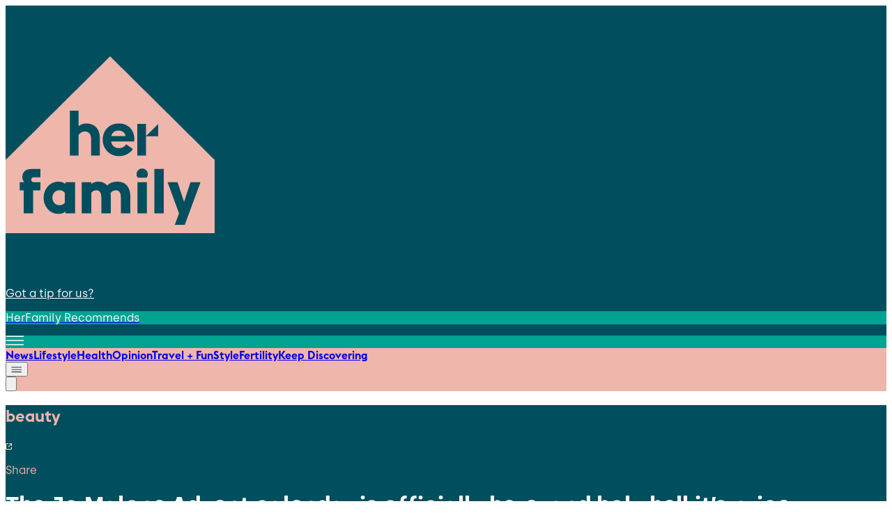

--- FILE ---
content_type: text/html; charset=utf-8
request_url: https://www.herfamily.ie/beauty/jo-malone-advent-calendar-321723
body_size: 37448
content:
<!DOCTYPE html><html lang="en" style="--box-bg:#004E5E;--page-bg:#ffffff;--enable-shadow:0;--enable-rounding:1;--hover-style:#00a292;--bg-style:#004e5e" class="__variable_4ea54f __variable_2c1182 __variable_130c78 __variable_08870a __variable_131ae9"><head><meta charSet="utf-8"/><meta charSet="UTF-8"/><meta name="viewport" content="width=device-width, initial-scale=1"/><meta name="viewport" content="width=device-width, initial-scale=1"/><link rel="preload" as="image" imageSrcSet="/_next/image?url=%2F_next%2Fstatic%2Fmedia%2Fsite-logo.f06a9489.svg&amp;w=320&amp;q=50 1x, /_next/image?url=%2F_next%2Fstatic%2Fmedia%2Fsite-logo.f06a9489.svg&amp;w=640&amp;q=50 2x"/><link rel="stylesheet" href="/_next/static/css/4a66c2f9e2c0d036.css" data-precedence="next"/><link rel="stylesheet" href="/_next/static/css/906307b9c26d76bb.css" data-precedence="next"/><link rel="preload" as="script" fetchPriority="low" href="/_next/static/chunks/webpack-6a58dbf716ab5357.js"/><script src="/_next/static/chunks/4bd1b696-173ce45fda5fa70e.js" async=""></script><script src="/_next/static/chunks/684-8601fb74105ed515.js" async=""></script><script src="/_next/static/chunks/main-app-22ad2b54173ce87b.js" async=""></script><script src="/_next/static/chunks/105-804561e27e19b92f.js" async=""></script><script src="/_next/static/chunks/508-84d95d4457633236.js" async=""></script><script src="/_next/static/chunks/474-a5bd3c15c92ebdbb.js" async=""></script><script src="/_next/static/chunks/app/%5B...slug%5D/page-66b7e3b62de25fe2.js" async=""></script><script src="/_next/static/chunks/app/layout-1e456368465fddc5.js" async=""></script><link rel="preload" href="https://www.googletagmanager.com/gtag/js?id=G-ZKJR0K2SDE" as="script"/><link rel="preload" href="https://plausible.io/js/pa--8_OGxovXEWxnvAg3M3U6.js" as="script"/><meta name="next-size-adjust" content=""/><meta http-equiv="x-dns-prefetch-control" content="on"/><link rel="preconnect" href="https://cmp.inmobi.com" crossorigin=""/><link rel="preconnect" href="https://securepubads.g.doubleclick.net" crossorigin=""/><link rel="preconnect" href="https://greencastlemediagroup.bbvms.com" crossorigin=""/><link rel="dns-prefetch" href="https://cms.joe.co.uk"/><link rel="dns-prefetch" href="https://www.googletagmanager.com"/><link rel="dns-prefetch" href="https://plausible.io"/><link rel="dns-prefetch" href="https://altura-advertising.s3.eu-west-2.amazonaws.com"/><script>(self.__next_s=self.__next_s||[]).push([0,{"children":"\n            (function() {\n              var host = window.location.hostname;\n              var uspTries = 0;\n              var uspTriesLimit = 3;\n\n              // ---- 1) SET UP STUBS IMMEDIATELY (UNCHANGED) ----\n              function makeStub() {\n                var TCF_LOCATOR_NAME = '__tcfapiLocator';\n                var queue = [];\n                var win = window;\n                var cmpFrame;\n\n                function addFrame() {\n                  var doc = win.document;\n                  var otherCMP = !!(win.frames[TCF_LOCATOR_NAME]);\n                  if (!otherCMP) {\n                    if (doc.body) {\n                      var iframe = doc.createElement('iframe');\n                      iframe.style.cssText = 'display:none';\n                      iframe.name = TCF_LOCATOR_NAME;\n                      doc.body.appendChild(iframe);\n                    } else {\n                      setTimeout(addFrame, 5);\n                    }\n                  }\n                  return !otherCMP;\n                }\n\n                function tcfAPIHandler() {\n                  var gdprApplies;\n                  var args = arguments;\n                  if (!args.length) {\n                    return queue;\n                  } else if (args[0] === 'setGdprApplies') {\n                    if (\n                      args.length > 3 &&\n                      args[2] === 2 &&\n                      typeof args[3] === 'boolean'\n                    ) {\n                      gdprApplies = args[3];\n                      if (typeof args[2] === 'function') {\n                        args[2]('set', true);\n                      }\n                    }\n                  } else if (args[0] === 'ping') {\n                    var retr = {\n                      gdprApplies: gdprApplies,\n                      cmpLoaded: false,\n                      cmpStatus: 'stub'\n                    };\n                    if (typeof args[2] === 'function') {\n                      args[2](retr);\n                    }\n                  } else {\n                    if(args[0] === 'init' && typeof args[3] === 'object') {\n                      args[3] = Object.assign(args[3], { tag_version: 'V3' });\n                    }\n                    queue.push(args);\n                  }\n                }\n\n                function postMessageEventHandler(event) {\n                  var msgIsString = typeof event.data === 'string';\n                  var json = {};\n                  try {\n                    if (msgIsString) {\n                      json = JSON.parse(event.data);\n                    } else {\n                      json = event.data;\n                    }\n                  } catch (ignore) {}\n                  var payload = json.__tcfapiCall;\n                  if (payload) {\n                    window.__tcfapi(\n                      payload.command,\n                      payload.version,\n                      function(retValue, success) {\n                        var returnMsg = {\n                          __tcfapiReturn: {\n                            returnValue: retValue,\n                            success: success,\n                            callId: payload.callId\n                          }\n                        };\n                        if (msgIsString) {\n                          returnMsg = JSON.stringify(returnMsg);\n                        }\n                        if (event && event.source && event.source.postMessage) {\n                          event.source.postMessage(returnMsg, '*');\n                        }\n                      },\n                      payload.parameter\n                    );\n                  }\n                }\n\n                while (win) {\n                  try {\n                    if (win.frames[TCF_LOCATOR_NAME]) {\n                      cmpFrame = win;\n                      break;\n                    }\n                  } catch (ignore) {}\n                  if (win === window.top) {\n                    break;\n                  }\n                  win = win.parent;\n                }\n\n                if (!cmpFrame) {\n                  addFrame();\n                  win.__tcfapi = tcfAPIHandler;\n                  win.addEventListener('message', postMessageEventHandler, false);\n                }\n              };\n              makeStub();\n\n              function makeGppStub() {\n                const CMP_ID = 10;\n                const SUPPORTED_APIS = [\n                  '2:tcfeuv2',\n                  '6:uspv1',\n                  '7:usnatv1',\n                  '8:usca',\n                  '9:usvav1',\n                  '10:uscov1',\n                  '11:usutv1',\n                  '12:usctv1'\n                ];\n\n                window.__gpp_addFrame = function (n) {\n                  if (!window.frames[n]) {\n                    if (document.body) {\n                      var i = document.createElement(\"iframe\");\n                      i.style.cssText = \"display:none\";\n                      i.name = n;\n                      document.body.appendChild(i);\n                    } else {\n                      window.setTimeout(window.__gpp_addFrame, 10, n);\n                    }\n                  }\n                };\n\n                window.__gpp_stub = function () {\n                  var b = arguments;\n                  __gpp.queue = __gpp.queue || [];\n                  __gpp.events = __gpp.events || [];\n\n                  if (!b.length || (b.length == 1 && b[0] == \"queue\")) {\n                    return __gpp.queue;\n                  }\n                  if (b.length == 1 && b[0] == \"events\") {\n                    return __gpp.events;\n                  }\n\n                  var cmd = b[0];\n                  var clb = b.length > 1 ? b[1] : null;\n                  var par = b.length > 2 ? b[2] : null;\n\n                  if (cmd === \"ping\") {\n                    clb(\n                      {\n                        gppVersion: \"1.1\",\n                        cmpStatus: \"stub\",\n                        cmpDisplayStatus: \"hidden\",\n                        signalStatus: \"not ready\",\n                        supportedAPIs: SUPPORTED_APIS,\n                        cmpId: CMP_ID,\n                        sectionList: [],\n                        applicableSections: [-1],\n                        gppString: \"\",\n                        parsedSections: {},\n                      },\n                      true\n                    );\n                  } else if (cmd === \"addEventListener\") {\n                    if (!(\"lastId\" in __gpp)) {\n                      __gpp.lastId = 0;\n                    }\n                    __gpp.lastId++;\n                    var lnr = __gpp.lastId;\n                    __gpp.events.push({\n                      id: lnr,\n                      callback: clb,\n                      parameter: par,\n                    });\n                    clb(\n                      {\n                        eventName: \"listenerRegistered\",\n                        listenerId: lnr,\n                        data: true,\n                        pingData: {\n                          gppVersion: \"1.1\",\n                          cmpStatus: \"stub\",\n                          cmpDisplayStatus: \"hidden\",\n                          signalStatus: \"not ready\",\n                          supportedAPIs: SUPPORTED_APIS,\n                          cmpId: CMP_ID,\n                          sectionList: [],\n                          applicableSections: [-1],\n                          gppString: \"\",\n                          parsedSections: {},\n                        },\n                      },\n                      true\n                    );\n                  } else if (cmd === \"removeEventListener\") {\n                    var success = false;\n                    for (var i = 0; i < __gpp.events.length; i++) {\n                      if (__gpp.events[i].id == par) {\n                        __gpp.events.splice(i, 1);\n                        success = true;\n                        break;\n                      }\n                    }\n                    clb(\n                      {\n                        eventName: \"listenerRemoved\",\n                        listenerId: par,\n                        data: success,\n                        pingData: {\n                          gppVersion: \"1.1\",\n                          cmpStatus: \"stub\",\n                          cmpDisplayStatus: \"hidden\",\n                          signalStatus: \"not ready\",\n                          supportedAPIs: SUPPORTED_APIS,\n                          cmpId: CMP_ID,\n                          sectionList: [],\n                          applicableSections: [-1],\n                          gppString: \"\",\n                          parsedSections: {},\n                        },\n                      },\n                      true\n                    );\n                  } else if (cmd === \"hasSection\") {\n                    clb(false, true);\n                  } else if (cmd === \"getSection\" || cmd === \"getField\") {\n                    clb(null, true);\n                  } else {\n                    __gpp.queue.push([].slice.apply(b));\n                  }\n                };\n\n                window.__gpp_msghandler = function (event) {\n                  var msgIsString = typeof event.data === \"string\";\n                  try {\n                    var json = msgIsString ? JSON.parse(event.data) : event.data;\n                  } catch (e) {\n                    var json = null;\n                  }\n                  if (typeof json === \"object\" && json !== null && \"__gppCall\" in json) {\n                    var i = json.__gppCall;\n                    window.__gpp(\n                      i.command,\n                      function (retValue, success) {\n                        var returnMsg = {\n                          __gppReturn: {\n                            returnValue: retValue,\n                            success: success,\n                            callId: i.callId,\n                          },\n                        };\n                        event.source.postMessage(\n                          msgIsString ? JSON.stringify(returnMsg) : returnMsg,\n                          \"*\"\n                        );\n                      },\n                      \"parameter\" in i ? i.parameter : null,\n                      \"version\" in i ? i.version : \"1.1\"\n                    );\n                  }\n                };\n\n                if (!(\"__gpp\" in window) || typeof window.__gpp !== \"function\") {\n                  window.__gpp = window.__gpp_stub;\n                  window.addEventListener(\"message\", window.__gpp_msghandler, false);\n                  window.__gpp_addFrame(\"__gppLocator\");\n                }\n              };\n              makeGppStub();\n\n              var uspStubFunction = function() {\n                var arg = arguments;\n                if (typeof window.__uspapi !== uspStubFunction) {\n                  setTimeout(function() {\n                    if (typeof window.__uspapi !== 'undefined') {\n                      window.__uspapi.apply(window.__uspapi, arg);\n                    }\n                  }, 500);\n                }\n              };\n\n              var checkIfUspIsReady = function() {\n                uspTries++;\n                if (window.__uspapi === uspStubFunction && uspTries < uspTriesLimit) {\n                  console.warn('USP is not accessible');\n                } else {\n                  clearInterval(uspInterval);\n                }\n              };\n\n              if (typeof window.__uspapi === 'undefined') {\n                window.__uspapi = uspStubFunction;\n                var uspInterval = setInterval(checkIfUspIsReady, 6000);\n              }\n\n              // ---- 2) DELAY ONLY THE REAL CMP SCRIPT UNTIL CLICK ----\n              var hasLoadedCmp = false;\n\n              function loadInmobiCmpScript() {\n                if (hasLoadedCmp) return;\n                hasLoadedCmp = true;\n\n                var element = document.createElement('script');\n                var firstScript = document.getElementsByTagName('script')[0];\n                var url = 'https://cmp.inmobi.com'\n                  .concat('/choice/', 'wFs6Tqd6-pgRC', '/', host, '/choice.js?tag_version=V3');\n\n                element.async = true;\n                element.type = 'text/javascript';\n                element.src = url;\n                firstScript.parentNode.insertBefore(element, firstScript);\n              }\n\n              function onFirstClick() {\n                window.removeEventListener('click', onFirstClick);\n                loadInmobiCmpScript();\n              }\n\n              window.addEventListener('click', onFirstClick, { passive: true });\n            })();\n          ","id":"inmobi-cmp"}])</script><script src="/_next/static/chunks/polyfills-42372ed130431b0a.js" noModule=""></script></head><body class="antialiased tracking-normal"><div hidden=""><!--$?--><template id="B:0"></template><!--/$--></div><!--$--><!--/$--><!--$--><!--$?--><template id="B:1"></template><div class="w-full flex flex-col"><nav class="w-full IBM Plex Sans" style="background:#004e5e"><div class="mx-auto flex flex-row gap-2 md:gap-6 w-full h-[149px] tablet:h-[115px] lg:h-auto justify-between pt-[54px] px-4 pb-4 tablet:p-[15px] max-w-[970px]"><div class="flex items-end "><a class="active:cursor-wait" href="/"><img alt="HerFamily logo" title="HerFamily logo" width="300" height="400" decoding="async" data-nimg="1" class="h-[56px] w-auto tablet:h-[85px] object-contain" style="color:transparent" srcSet="/_next/image?url=%2F_next%2Fstatic%2Fmedia%2Fsite-logo.f06a9489.svg&amp;w=320&amp;q=50 1x, /_next/image?url=%2F_next%2Fstatic%2Fmedia%2Fsite-logo.f06a9489.svg&amp;w=640&amp;q=50 2x" src="/_next/image?url=%2F_next%2Fstatic%2Fmedia%2Fsite-logo.f06a9489.svg&amp;w=640&amp;q=50"/></a></div><div class="flex flex-col text-end justify-between"><div><a class="text-xs leading-6 font-medium hidden tablet:block font-ibm-sans hover:underline transition-colors duration-200 ease-in-out" style="color:#ffffff" href="https://www.herfamily.ie/contact">Got a tip for us?</a></div><div class="tablet:flex justify-end items-center"><a class="group" href="https://www.herfamily.ie/travel"><p class="text-[9.85px] text-center leading-[21px] lg:text-xs lg:leading-6 font-bold font-ibm-sans 
                                        py-[4px] px-[10px] 
                                        transition-colors duration-200 
                                        group-hover:!bg-[var(--cta-hover-bg)] group-hover:!text-[var(--cta-hover-text)] rounded-[40px]" style="background:#00A292;color:#FFFFFF;--cta-hover-bg:#00A292;--cta-hover-text:#004E5E">HerFamily Recommends</p></a></div><div class="flex lg:pt-[31px] w-[42px] h-[42px] items-center justify-center rounded-full ml-auto mt-2 tablet:hidden cursor-pointer" style="background:#00a292"><img alt="Joe media uk hamburger menu" loading="lazy" width="27" height="14" decoding="async" data-nimg="1" style="color:transparent" srcSet="/_next/image?url=%2F_next%2Fstatic%2Fmedia%2Fhamburger_mobile.9dc79f9e.svg&amp;w=64&amp;q=75 1x" src="/_next/image?url=%2F_next%2Fstatic%2Fmedia%2Fhamburger_mobile.9dc79f9e.svg&amp;w=64&amp;q=75"/></div></div></div></nav><div class="w-full"><nav class="w-full text-lg  z-40 " style="background:#efb6ab"><div class="mx-auto flex justify-between  max-w-[970px]"><div class="flex overflow-hidden items-center"><div class="flex items-center overflow-auto no-scrollbar tablet:max-w-lg 970:max-w-[800px] border-x-[--border-color] border-x-[0.3px] divide-x-[0.3px] divide-[--border-color]"><a class="nav-item-spacing uppercase whitespace-nowrap px-2 970:px-[10px] pt-[6px] pb-[3px] font-rhode text-[14px] leading-6 970:text-[16px] custom-font-weight-navbar transition-colors duration-150 bg-[var(--item-bg)] text-[var(--item-fg)] hover:bg-[var(--item-bg-hover)] hover:text-[var(--item-fg-hover)]" style="--item-bg:#efb6ab;--item-fg:#004e5e;--item-bg-hover:#00a292;--item-fg-hover:#004e5e;--border-color:#004e5e" href="/news">News</a><a class="nav-item-spacing uppercase whitespace-nowrap px-2 970:px-[10px] pt-[6px] pb-[3px] font-rhode text-[14px] leading-6 970:text-[16px] custom-font-weight-navbar transition-colors duration-150 bg-[var(--item-bg)] text-[var(--item-fg)] hover:bg-[var(--item-bg-hover)] hover:text-[var(--item-fg-hover)]" style="--item-bg:#efb6ab;--item-fg:#004e5e;--item-bg-hover:#00a292;--item-fg-hover:#004e5e;--border-color:#004e5e" href="/lifestyle">Lifestyle</a><a class="nav-item-spacing uppercase whitespace-nowrap px-2 970:px-[10px] pt-[6px] pb-[3px] font-rhode text-[14px] leading-6 970:text-[16px] custom-font-weight-navbar transition-colors duration-150 bg-[var(--item-bg)] text-[var(--item-fg)] hover:bg-[var(--item-bg-hover)] hover:text-[var(--item-fg-hover)]" style="--item-bg:#efb6ab;--item-fg:#004e5e;--item-bg-hover:#00a292;--item-fg-hover:#004e5e;--border-color:#004e5e" href="/health">Health</a><a class="nav-item-spacing uppercase whitespace-nowrap px-2 970:px-[10px] pt-[6px] pb-[3px] font-rhode text-[14px] leading-6 970:text-[16px] custom-font-weight-navbar transition-colors duration-150 bg-[var(--item-bg)] text-[var(--item-fg)] hover:bg-[var(--item-bg-hover)] hover:text-[var(--item-fg-hover)]" style="--item-bg:#efb6ab;--item-fg:#004e5e;--item-bg-hover:#00a292;--item-fg-hover:#004e5e;--border-color:#004e5e" href="/opinion">Opinion</a><a class="nav-item-spacing uppercase whitespace-nowrap px-2 970:px-[10px] pt-[6px] pb-[3px] font-rhode text-[14px] leading-6 970:text-[16px] custom-font-weight-navbar transition-colors duration-150 bg-[var(--item-bg)] text-[var(--item-fg)] hover:bg-[var(--item-bg-hover)] hover:text-[var(--item-fg-hover)]" style="--item-bg:#efb6ab;--item-fg:#004e5e;--item-bg-hover:#00a292;--item-fg-hover:#004e5e;--border-color:#004e5e" href="/travel">Travel + Fun</a><a class="nav-item-spacing uppercase whitespace-nowrap px-2 970:px-[10px] pt-[6px] pb-[3px] font-rhode text-[14px] leading-6 970:text-[16px] custom-font-weight-navbar transition-colors duration-150 bg-[var(--item-bg)] text-[var(--item-fg)] hover:bg-[var(--item-bg-hover)] hover:text-[var(--item-fg-hover)]" style="--item-bg:#efb6ab;--item-fg:#004e5e;--item-bg-hover:#00a292;--item-fg-hover:#004e5e;--border-color:#004e5e" href="/style">Style</a><a class="nav-item-spacing uppercase whitespace-nowrap px-2 970:px-[10px] pt-[6px] pb-[3px] font-rhode text-[14px] leading-6 970:text-[16px] custom-font-weight-navbar transition-colors duration-150 bg-[var(--item-bg)] text-[var(--item-fg)] hover:bg-[var(--item-bg-hover)] hover:text-[var(--item-fg-hover)]" style="--item-bg:#efb6ab;--item-fg:#004e5e;--item-bg-hover:#00a292;--item-fg-hover:#004e5e;--border-color:#004e5e" href="/fertility">Fertility</a><a class="nav-item-spacing uppercase whitespace-nowrap px-2 970:px-[10px] pt-[6px] pb-[3px] font-rhode text-[14px] leading-6 970:text-[16px] custom-font-weight-navbar transition-colors duration-150 bg-[var(--item-bg)] text-[var(--item-fg)] hover:bg-[var(--item-bg-hover)] hover:text-[var(--item-fg-hover)]" style="--item-bg:#efb6ab;--item-fg:#004e5e;--item-bg-hover:#00a292;--item-fg-hover:#004e5e;--border-color:#004e5e" href="/keep-discovering">Keep Discovering</a></div><button id="mainnav-menu-toggle" type="button" aria-haspopup="menu" aria-expanded="false" aria-label="Open menu" style="--hamburger-bg:#00A292;--hamburger-text:#FFFFFF;--hover-bg:#00A292;--hover-text:#004E5E" class="hidden tablet:flex ml-4 970:ml-2 items-center h-[27px] w-[27px] justify-center cursor-pointer group rounded-full transition-colors duration-200 bg-[var(--hamburger-bg)] text-[var(--hamburger-text)] hover:text-[var(--hover-text)] hover:bg-[var(--hover-bg)]"><div class="w-[16px] h-auto ml-[1px]"><svg width="16" height="8" viewBox="0 0 17 9" fill="none" xmlns="http://www.w3.org/2000/svg" aria-label="Open menu" class="bg-[var(--hamburger-bg)] text-[var(--hamburger-text)] group-hover:text-[var(--hover-text)] hover:bg-[var(--hover-bg)] transition-colors duration-200" style="--hamburger-bg:#00A292;--hamburger-text:#FFFFFF;--hover-bg:#00A292;--hover-text:#004E5E"><path d="M15.882 0.953735H0.453024C0.202554 0.953735 0 0.74052 0 0.476867C0 0.213215 0.202554 0 0.453024 0H15.8798C16.1303 0 16.3328 0.213215 16.3328 0.476867C16.3328 0.74052 16.1303 0.953735 15.8798 0.953735H15.882ZM16.335 4.29868C16.335 4.03503 16.1324 3.82182 15.882 3.82182H0.453024C0.202554 3.82182 0 4.03503 0 4.29868C0 4.56234 0.202554 4.77555 0.453024 4.77555H15.8798C16.1303 4.77555 16.335 4.56234 16.335 4.29868ZM16.335 8.11821C16.335 7.85456 16.1324 7.64134 15.882 7.64134H0.453024C0.202554 7.64134 0 7.85456 0 8.11821C0 8.38186 0.202554 8.59508 0.453024 8.59508H15.8798C16.1303 8.59508 16.335 8.38186 16.335 8.11821Z" fill="currentColor"></path></svg></div></button></div><div class="relative flex items-center  tablet:ml-6 gap-10 mr-2 970:mr-0 970:ml-0 970:gap-0"><button type="button" class="cursor-pointer"><svg class="hidden tablet:block ml-[10px] w-[15px] h-[15px]" aria-hidden="true" xmlns="http://www.w3.org/2000/svg" fill="none" viewBox="0 0 20 20"><path stroke="#004e5e" stroke-linecap="round" stroke-linejoin="round" stroke-width="2" d="m19 19-4-4m0-7A7 7 0 1 1 1 8a7 7 0 0 1 14 0Z"></path></svg></button></div></div></nav></div><div class="mx-auto w-full min-h-[496px] tablet:min-h-[548px] xl:min-h-[720px]"><div class="text-center flex justify-center items-center h-[70dvh] bg-[#fcfcfd]"><div role="status"><img alt="Loading..." title="Loading..." loading="lazy" width="150" height="150" decoding="async" data-nimg="1" class="mx-auto mb-4" style="color:transparent" srcSet="/_next/image?url=https%3A%2F%2Fcms.herfamily.ie%2Fuploads%2F2025%2F11%2FHer-Famil-Gif-1.gif&amp;w=160&amp;q=75 1x, /_next/image?url=https%3A%2F%2Fcms.herfamily.ie%2Fuploads%2F2025%2F11%2FHer-Famil-Gif-1.gif&amp;w=320&amp;q=75 2x" src="/_next/image?url=https%3A%2F%2Fcms.herfamily.ie%2Fuploads%2F2025%2F11%2FHer-Famil-Gif-1.gif&amp;w=320&amp;q=75"/></div></div></div><footer><nav class="w-full text-lg tablet:flex z-40 " style="background:#efb6ab"><div class="mx-auto flex justify-between  justify-center  overflow-hidden  max-w-[81.25rem]"><div class="flex overflow-hidden items-center"><div class="flex items-center overflow-auto no-scrollbar tablet:max-w-lg 970:max-w-full border-x-[--border-color] border-x-[0.3px] divide-x-[0.3px] divide-[--border-color]"><a class="nav-item-spacing uppercase whitespace-nowrap px-2 970:px-[10px] pt-[6px] pb-[3px] font-rhode text-[14px] leading-6 970:text-[16px] custom-font-weight-navbar transition-colors duration-150 bg-[var(--item-bg)] text-[var(--item-fg)] hover:bg-[var(--item-bg-hover)] hover:text-[var(--item-fg-hover)]" style="--item-bg:#efb6ab;--item-fg:#004e5e;--item-bg-hover:#00a292;--item-fg-hover:#004e5e" href="/news">News</a><a class="nav-item-spacing uppercase whitespace-nowrap px-2 970:px-[10px] pt-[6px] pb-[3px] font-rhode text-[14px] leading-6 970:text-[16px] custom-font-weight-navbar transition-colors duration-150 bg-[var(--item-bg)] text-[var(--item-fg)] hover:bg-[var(--item-bg-hover)] hover:text-[var(--item-fg-hover)]" style="--item-bg:#efb6ab;--item-fg:#004e5e;--item-bg-hover:#00a292;--item-fg-hover:#004e5e" href="/lifestyle">Lifestyle</a><a class="nav-item-spacing uppercase whitespace-nowrap px-2 970:px-[10px] pt-[6px] pb-[3px] font-rhode text-[14px] leading-6 970:text-[16px] custom-font-weight-navbar transition-colors duration-150 bg-[var(--item-bg)] text-[var(--item-fg)] hover:bg-[var(--item-bg-hover)] hover:text-[var(--item-fg-hover)]" style="--item-bg:#efb6ab;--item-fg:#004e5e;--item-bg-hover:#00a292;--item-fg-hover:#004e5e" href="/health">Health</a><a class="nav-item-spacing uppercase whitespace-nowrap px-2 970:px-[10px] pt-[6px] pb-[3px] font-rhode text-[14px] leading-6 970:text-[16px] custom-font-weight-navbar transition-colors duration-150 bg-[var(--item-bg)] text-[var(--item-fg)] hover:bg-[var(--item-bg-hover)] hover:text-[var(--item-fg-hover)]" style="--item-bg:#efb6ab;--item-fg:#004e5e;--item-bg-hover:#00a292;--item-fg-hover:#004e5e" href="/opinion">Opinion</a><a class="nav-item-spacing uppercase whitespace-nowrap px-2 970:px-[10px] pt-[6px] pb-[3px] font-rhode text-[14px] leading-6 970:text-[16px] custom-font-weight-navbar transition-colors duration-150 bg-[var(--item-bg)] text-[var(--item-fg)] hover:bg-[var(--item-bg-hover)] hover:text-[var(--item-fg-hover)]" style="--item-bg:#efb6ab;--item-fg:#004e5e;--item-bg-hover:#00a292;--item-fg-hover:#004e5e" href="/travel">Travel + Fun</a><a class="nav-item-spacing uppercase whitespace-nowrap px-2 970:px-[10px] pt-[6px] pb-[3px] font-rhode text-[14px] leading-6 970:text-[16px] custom-font-weight-navbar transition-colors duration-150 bg-[var(--item-bg)] text-[var(--item-fg)] hover:bg-[var(--item-bg-hover)] hover:text-[var(--item-fg-hover)]" style="--item-bg:#efb6ab;--item-fg:#004e5e;--item-bg-hover:#00a292;--item-fg-hover:#004e5e" href="/style">Style</a><a class="nav-item-spacing uppercase whitespace-nowrap px-2 970:px-[10px] pt-[6px] pb-[3px] font-rhode text-[14px] leading-6 970:text-[16px] custom-font-weight-navbar transition-colors duration-150 bg-[var(--item-bg)] text-[var(--item-fg)] hover:bg-[var(--item-bg-hover)] hover:text-[var(--item-fg-hover)]" style="--item-bg:#efb6ab;--item-fg:#004e5e;--item-bg-hover:#00a292;--item-fg-hover:#004e5e" href="/fertility">Fertility</a><a class="nav-item-spacing uppercase whitespace-nowrap px-2 970:px-[10px] pt-[6px] pb-[3px] font-rhode text-[14px] leading-6 970:text-[16px] custom-font-weight-navbar transition-colors duration-150 bg-[var(--item-bg)] text-[var(--item-fg)] hover:bg-[var(--item-bg-hover)] hover:text-[var(--item-fg-hover)]" style="--item-bg:#efb6ab;--item-fg:#004e5e;--item-bg-hover:#00a292;--item-fg-hover:#004e5e" href="/keep-discovering">Keep Discovering</a></div></div></div></nav><div class="w-full flex flex-col" style="background:#004e5e"><div class="section-narrow flex flex-col-reverse 970:flex 970:flex-row 970:divide-x-[0.4px] divide-[var(--page-bg)] border-t-[0.4px] 970:border-y-[0.4px]" style="border-color:#ffffff"><div class="px-4 relative 970:pt-[11px] 970:pl-[14px] 970:w-[512px] 970:pb-5 970:flex 970:flex-col 970:justify-between "><p class="hidden lg:block font-ibm-serif font-[700] text-[22.18px] leading-[25.46px]" style="color:#ffffff">Newsletter coming soon</p><div class="absolute hidden 970:block top-0 left-0 h-[34px] border-r-[0.4px]" style="border-color:#ffffff"></div><div></div><div class="flex flex-col 970:flex-row items-center text-white gap-[14px] border-y-[0.5px] border-white 970:border-none"><button aria-label="Back to Top" class="group mt-[22px] 970:mt-0 h-[40px] w-[40px] rounded-full flex items-center justify-center cursor-pointer transition-colors duration-200 bg-[var(--btt-bg)] hover:bg-[var(--btt-bg-hover)]" style="--btt-bg:#00A292;--btt-bg-hover:#00A292"><svg width="14" height="18" viewBox="0 0 14 18" xmlns="http://www.w3.org/2000/svg" class="transition-colors duration-200 ease-in-out text-[var(--btt-fg)] group-hover:text-[var(--btt-fg-hover)]" style="--btt-fg:#FFFFFF;--btt-fg-hover:#004E5E"><path d="M6.33348 0.259615L0.333483 5.79808C-0.0765165 6.15462 -0.113183 6.86077 0.243484 7.27269C0.60015 7.68462 1.28015 7.72615 1.66682 7.34538L6.00015 3.34385L6.00015 16.9615C6.00015 17.5362 6.44682 18 7.00015 18C7.55348 18 8.00015 17.5362 8.00015 16.9615L8.00015 3.34385L12.3335 7.34538C12.7201 7.72961 13.4001 7.67769 13.7568 7.26231C14.1135 6.85038 14.0768 6.15461 13.6668 5.79808L7.66682 0.259615C7.18015 -0.100386 6.74682 -0.0726932 6.33348 0.259615Z" fill="currentColor"></path></svg></button><p class="text-lg leading-6 font-semibold font-ibm-sans mb-[14px] 970:mb-0" style="color:#ffffff">Back to Top</p></div></div><div class="relative grid grid-cols-3 970:flex 970:flex-row divide-x-[0.4px] divide-[var(--page-bg)]"><div class="absolute hidden tablet:block 970:hidden top-0 left-0 h-[34px] border-r-[0.4px]" style="border-color:#ffffff"></div><div class="absolute hidden tablet:block 970:hidden top-0 right-0 h-[34px] border-r-[0.4px]" style="border-color:#ffffff"></div><div class="relative py-[10px] px-[18px] 970:pt-[11px] pl-[17px] pr-[26px] 970:pb-3 970:w-[142px] font-ibm-sans space-y-4" style="color:#ffffff"><p class="font-bold text-[18px] leading-[28px]">More</p><a class="text-[14px] leading-[16px] flex hover:underline transition-colors duration-300 ease-in-out" target="_self" href="/about">About us</a><a class="text-[14px] leading-[16px] flex hover:underline transition-colors duration-300 ease-in-out" target="_self" href="/privacy-policy">Privacy policy</a><a class="text-[14px] leading-[16px] flex hover:underline transition-colors duration-300 ease-in-out" target="_self" href="/cookie-policy">Cookie policy</a><a class="text-[14px] leading-[16px] flex hover:underline transition-colors duration-300 ease-in-out" target="_self" href="/terms-and-conditions">Terms &amp; conditions</a><a class="text-[14px] leading-[16px] flex hover:underline transition-colors duration-300 ease-in-out" target="_self" href="/contact">Contact us</a></div><div class="relative py-[10px] px-[18px] 970:pt-[11px] pl-[17px] pr-[26px] 970:pb-3 970:w-[142px] font-ibm-sans space-y-4" style="color:#ffffff"><p class="font-bold text-[18px] leading-[28px]">Follow</p><a class="text-[14px] leading-[16px] flex hover:underline transition-colors duration-300 ease-in-out" target="_blank" rel="noopener noreferrer" href="https://www.instagram.com/herfamilydotie/">Instagram</a><a class="text-[14px] leading-[16px] flex hover:underline transition-colors duration-300 ease-in-out" target="_blank" rel="noopener noreferrer" href="https://www.facebook.com/herfamilydotie">Facebook</a><a class="text-[14px] leading-[16px] flex hover:underline transition-colors duration-300 ease-in-out" target="_blank" rel="noopener noreferrer" href="https://www.youtube.com/channel/UCHvZEwEtzCh3z54SwKo5-gA">YouTube</a><a class="text-[14px] leading-[16px] flex hover:underline transition-colors duration-300 ease-in-out" target="_blank" rel="noopener noreferrer" href="https://www.tiktok.com/@herfamily.ie?lang=en">TikTok</a><a class="text-[14px] leading-[16px] flex hover:underline transition-colors duration-300 ease-in-out" target="_blank" rel="noopener noreferrer" href="https://x.com/herfamilydotie">X</a></div><div class="relative py-[10px] px-[18px] 970:pt-[11px] pl-[17px] pr-[26px] 970:pb-3 970:w-[142px] font-ibm-sans space-y-4" style="color:#ffffff"><div class="absolute hidden 970:block top-0 right-0 h-[34px] border-r-[0.5px] border-[#FFF9D5]"></div><p class="font-bold text-[18px] leading-[28px]">Contact</p><a class="text-[14px] leading-[16px] flex hover:underline transition-colors duration-300 ease-in-out" target="_self" href="/contact">Contact us</a><a class="text-[14px] leading-[16px] flex hover:underline transition-colors duration-300 ease-in-out" target="_self" href="/advertise">Advertise with us</a></div></div></div><div class="w-full section-narrow flex flex-col 970:flex-row-reverse items-center 970:items-end justify-center 970:justify-between py-6 space-y-[15px] 970:space-y-0"><div><img alt="Log JOE Yellow" loading="lazy" width="76" height="52" decoding="async" data-nimg="1" class="h-[52px] w-auto 970:h-[50px] 970:w-auto object-contain" style="color:transparent" srcSet="/_next/image?url=https%3A%2F%2Fcms.herfamily.ie%2Fuploads%2F2025%2F11%2FHerFamily_logo_secondary_peach-1.png%3Fheight%3D93%26width%3D111&amp;w=96&amp;q=75 1x, /_next/image?url=https%3A%2F%2Fcms.herfamily.ie%2Fuploads%2F2025%2F11%2FHerFamily_logo_secondary_peach-1.png%3Fheight%3D93%26width%3D111&amp;w=160&amp;q=75 2x" src="/_next/image?url=https%3A%2F%2Fcms.herfamily.ie%2Fuploads%2F2025%2F11%2FHerFamily_logo_secondary_peach-1.png%3Fheight%3D93%26width%3D111&amp;w=160&amp;q=75"/></div><div><p class="font-light font-ibm-sans text-[10px] leading-[25px]" style="color:#ffffff">© <!-- -->2026<!-- --> <!-- -->HerFamily<!-- --> or its affiliated companies. All rights reserved.</p></div></div></div><noscript>ß<div style="display:none"><img src="//pixel.quantserve.com/pixel/p-aJg-_1qde3AcM.gif" height="1" width="1" alt="Quantcast"/></div></noscript></footer></div><!--/$--><!--/$--><script src="/_next/static/chunks/webpack-6a58dbf716ab5357.js" async=""></script><div hidden id="S:1"><template id="P:2"></template><!--$?--><template id="B:3"></template><!--/$--></div><script>(self.__next_f=self.__next_f||[]).push([0])</script><script>self.__next_f.push([1,"1:\"$Sreact.fragment\"\n3:I[7555,[],\"\"]\n4:I[1295,[],\"\"]\n6:I[9665,[],\"OutletBoundary\"]\n9:I[4911,[],\"AsyncMetadataOutlet\"]\nd:I[9665,[],\"ViewportBoundary\"]\nf:I[9665,[],\"MetadataBoundary\"]\n11:I[6614,[],\"\"]\n12:\"$Sreact.suspense\"\n13:I[4911,[],\"AsyncMetadata\"]\n15:I[9243,[\"105\",\"static/chunks/105-804561e27e19b92f.js\",\"508\",\"static/chunks/508-84d95d4457633236.js\",\"474\",\"static/chunks/474-a5bd3c15c92ebdbb.js\",\"48\",\"static/chunks/app/%5B...slug%5D/page-66b7e3b62de25fe2.js\"],\"\"]\n18:I[255,[\"105\",\"static/chunks/105-804561e27e19b92f.js\",\"508\",\"static/chunks/508-84d95d4457633236.js\",\"474\",\"static/chunks/474-a5bd3c15c92ebdbb.js\",\"48\",\"static/chunks/app/%5B...slug%5D/page-66b7e3b62de25fe2.js\"],\"PreloadChunks\"]\n19:I[6169,[\"105\",\"static/chunks/105-804561e27e19b92f.js\",\"177\",\"static/chunks/app/layout-1e456368465fddc5.js\"],\"default\"]\n1b:I[7504,[\"105\",\"static/chunks/105-804561e27e19b92f.js\",\"177\",\"static/chunks/app/layout-1e456368465fddc5.js\"],\"GoogleAnalytics\"]\n1c:I[6874,[\"105\",\"static/chunks/105-804561e27e19b92f.js\",\"508\",\"static/chunks/508-84d95d4457633236.js\",\"474\",\"static/chunks/474-a5bd3c15c92ebdbb.js\",\"48\",\"static/chunks/app/%5B...slug%5D/page-66b7e3b62de25fe2.js\"],\"\"]\n1d:I[3063,[\"105\",\"static/chunks/105-804561e27e19b92f.js\",\"508\",\"static/chunks/508-84d95d4457633236.js\",\"474\",\"static/chunks/474-a5bd3c15c92ebdbb.js\",\"48\",\"static/chunks/app/%5B...slug%5D/page-66b7e3b62de25fe2.js\"],\"Image\"]\n1e:I[3350,[\"105\",\"static/chunks/105-804561e27e19b92f.js\",\"508\",\"static/chunks/508-84d95d4457633236.js\",\"474\",\"static/chunks/474-a5bd3c15c92ebdbb.js\",\"48\",\"static/chunks/app/%5B...slug%5D/page-66b7e3b62de25fe2.js\"],\"default\"]\n1f:I[5024,[\"105\",\"static/chunks/105-804561e27e19b92f.js\",\"508\",\"static/chunks/508-84d95d4457633236.js\",\"474\",\"static/chunks/474-a5bd3c15c92ebdbb.js\",\"48\",\"static/chunks/app/%5B...slug%5D/page-66b7e3b62de25fe2.js\"],\"default\"]\n20:I[3458,[\"105\",\"static/chunks/105-804561e27e19b92f.js\",\"508\",\"static/chunks/508-84d95d4457633236.js\",\"474\",\"static/chunks/474-a5bd3c15c92ebdbb.js\",\"48\",\"static/chunks/app/%5B...slug%5D/page-66b7e3b62de25f"])</script><script>self.__next_f.push([1,"e2.js\"],\"Footer\"]\n:HL[\"/_next/static/media/4024be708ee10092-s.p.otf\",\"font\",{\"crossOrigin\":\"\",\"type\":\"font/otf\"}]\n:HL[\"/_next/static/media/424820361daa805a-s.p.otf\",\"font\",{\"crossOrigin\":\"\",\"type\":\"font/otf\"}]\n:HL[\"/_next/static/media/46d4858db570bb7d-s.p.otf\",\"font\",{\"crossOrigin\":\"\",\"type\":\"font/otf\"}]\n:HL[\"/_next/static/media/4e00ac3d8a076752-s.p.otf\",\"font\",{\"crossOrigin\":\"\",\"type\":\"font/otf\"}]\n:HL[\"/_next/static/media/8b70006f13d38318-s.p.otf\",\"font\",{\"crossOrigin\":\"\",\"type\":\"font/otf\"}]\n:HL[\"/_next/static/media/a2cad189a46370b7-s.p.otf\",\"font\",{\"crossOrigin\":\"\",\"type\":\"font/otf\"}]\n:HL[\"/_next/static/media/d512ecfa22f5c11e-s.p.otf\",\"font\",{\"crossOrigin\":\"\",\"type\":\"font/otf\"}]\n:HL[\"/_next/static/media/faa7b58b39056d6f-s.p.otf\",\"font\",{\"crossOrigin\":\"\",\"type\":\"font/otf\"}]\n:HL[\"/_next/static/css/4a66c2f9e2c0d036.css\",\"style\"]\n:HL[\"/_next/static/css/906307b9c26d76bb.css\",\"style\"]\n0:{\"P\":null,\"b\":\"eC5eGeyw-mPZF-7hnz7Hh\",\"p\":\"\",\"c\":[\"\",\"beauty\",\"jo-malone-advent-calendar-321723\"],\"i\":false,\"f\":[[[\"\",{\"children\":[[\"slug\",\"beauty/jo-malone-advent-calendar-321723\",\"c\"],{\"children\":[\"__PAGE__\",{}]}]},\"$undefined\",\"$undefined\",true],[\"\",[\"$\",\"$1\",\"c\",{\"children\":[[[\"$\",\"link\",\"0\",{\"rel\":\"stylesheet\",\"href\":\"/_next/static/css/4a66c2f9e2c0d036.css\",\"precedence\":\"next\",\"crossOrigin\":\"$undefined\",\"nonce\":\"$undefined\"}]],\"$L2\"]}],{\"children\":[[\"slug\",\"beauty/jo-malone-advent-calendar-321723\",\"c\"],[\"$\",\"$1\",\"c\",{\"children\":[null,[\"$\",\"$L3\",null,{\"parallelRouterKey\":\"children\",\"error\":\"$undefined\",\"errorStyles\":\"$undefined\",\"errorScripts\":\"$undefined\",\"template\":[\"$\",\"$L4\",null,{}],\"templateStyles\":\"$undefined\",\"templateScripts\":\"$undefined\",\"notFound\":\"$undefined\",\"forbidden\":\"$undefined\",\"unauthorized\":\"$undefined\"}]]}],{\"children\":[\"__PAGE__\",[\"$\",\"$1\",\"c\",{\"children\":[\"$L5\",[[\"$\",\"link\",\"0\",{\"rel\":\"stylesheet\",\"href\":\"/_next/static/css/906307b9c26d76bb.css\",\"precedence\":\"next\",\"crossOrigin\":\"$undefined\",\"nonce\":\"$undefined\"}]],[\"$\",\"$L6\",null,{\"children\":[\"$L7\",\"$L8\",[\"$\",\"$L9\",null,{\"promise\":\"$@a\"}]]}]]}],{},null,false]"])</script><script>self.__next_f.push([1,"},[\"$Lb\",[],[]],false]},[\"$Lc\",[],[]],false],[\"$\",\"$1\",\"h\",{\"children\":[null,[\"$\",\"$1\",\"_4jRf1lsWGkbTY-vEOZhnv\",{\"children\":[[\"$\",\"$Ld\",null,{\"children\":\"$Le\"}],[\"$\",\"meta\",null,{\"name\":\"next-size-adjust\",\"content\":\"\"}]]}],[\"$\",\"$Lf\",null,{\"children\":\"$L10\"}]]}],false]],\"m\":\"$undefined\",\"G\":[\"$11\",\"$undefined\"],\"s\":false,\"S\":false}\n10:[\"$\",\"div\",null,{\"hidden\":true,\"children\":[\"$\",\"$12\",null,{\"fallback\":null,\"children\":[\"$\",\"$L13\",null,{\"promise\":\"$@14\"}]}]}]\n8:null\ne:[[\"$\",\"meta\",\"0\",{\"charSet\":\"utf-8\"}],[\"$\",\"meta\",\"1\",{\"name\":\"viewport\",\"content\":\"width=device-width, initial-scale=1\"}]]\n7:null\n16:T3196,"])</script><script>self.__next_f.push([1,"\n            (function() {\n              var host = window.location.hostname;\n              var uspTries = 0;\n              var uspTriesLimit = 3;\n\n              // ---- 1) SET UP STUBS IMMEDIATELY (UNCHANGED) ----\n              function makeStub() {\n                var TCF_LOCATOR_NAME = '__tcfapiLocator';\n                var queue = [];\n                var win = window;\n                var cmpFrame;\n\n                function addFrame() {\n                  var doc = win.document;\n                  var otherCMP = !!(win.frames[TCF_LOCATOR_NAME]);\n                  if (!otherCMP) {\n                    if (doc.body) {\n                      var iframe = doc.createElement('iframe');\n                      iframe.style.cssText = 'display:none';\n                      iframe.name = TCF_LOCATOR_NAME;\n                      doc.body.appendChild(iframe);\n                    } else {\n                      setTimeout(addFrame, 5);\n                    }\n                  }\n                  return !otherCMP;\n                }\n\n                function tcfAPIHandler() {\n                  var gdprApplies;\n                  var args = arguments;\n                  if (!args.length) {\n                    return queue;\n                  } else if (args[0] === 'setGdprApplies') {\n                    if (\n                      args.length \u003e 3 \u0026\u0026\n                      args[2] === 2 \u0026\u0026\n                      typeof args[3] === 'boolean'\n                    ) {\n                      gdprApplies = args[3];\n                      if (typeof args[2] === 'function') {\n                        args[2]('set', true);\n                      }\n                    }\n                  } else if (args[0] === 'ping') {\n                    var retr = {\n                      gdprApplies: gdprApplies,\n                      cmpLoaded: false,\n                      cmpStatus: 'stub'\n                    };\n                    if (typeof args[2] === 'function') {\n                      args[2](retr);\n                    }\n                  } else {\n                    if(args[0] === 'init' \u0026\u0026 typeof args[3] === 'object') {\n                      args[3] = Object.assign(args[3], { tag_version: 'V3' });\n                    }\n                    queue.push(args);\n                  }\n                }\n\n                function postMessageEventHandler(event) {\n                  var msgIsString = typeof event.data === 'string';\n                  var json = {};\n                  try {\n                    if (msgIsString) {\n                      json = JSON.parse(event.data);\n                    } else {\n                      json = event.data;\n                    }\n                  } catch (ignore) {}\n                  var payload = json.__tcfapiCall;\n                  if (payload) {\n                    window.__tcfapi(\n                      payload.command,\n                      payload.version,\n                      function(retValue, success) {\n                        var returnMsg = {\n                          __tcfapiReturn: {\n                            returnValue: retValue,\n                            success: success,\n                            callId: payload.callId\n                          }\n                        };\n                        if (msgIsString) {\n                          returnMsg = JSON.stringify(returnMsg);\n                        }\n                        if (event \u0026\u0026 event.source \u0026\u0026 event.source.postMessage) {\n                          event.source.postMessage(returnMsg, '*');\n                        }\n                      },\n                      payload.parameter\n                    );\n                  }\n                }\n\n                while (win) {\n                  try {\n                    if (win.frames[TCF_LOCATOR_NAME]) {\n                      cmpFrame = win;\n                      break;\n                    }\n                  } catch (ignore) {}\n                  if (win === window.top) {\n                    break;\n                  }\n                  win = win.parent;\n                }\n\n                if (!cmpFrame) {\n                  addFrame();\n                  win.__tcfapi = tcfAPIHandler;\n                  win.addEventListener('message', postMessageEventHandler, false);\n                }\n              };\n              makeStub();\n\n              function makeGppStub() {\n                const CMP_ID = 10;\n                const SUPPORTED_APIS = [\n                  '2:tcfeuv2',\n                  '6:uspv1',\n                  '7:usnatv1',\n                  '8:usca',\n                  '9:usvav1',\n                  '10:uscov1',\n                  '11:usutv1',\n                  '12:usctv1'\n                ];\n\n                window.__gpp_addFrame = function (n) {\n                  if (!window.frames[n]) {\n                    if (document.body) {\n                      var i = document.createElement(\"iframe\");\n                      i.style.cssText = \"display:none\";\n                      i.name = n;\n                      document.body.appendChild(i);\n                    } else {\n                      window.setTimeout(window.__gpp_addFrame, 10, n);\n                    }\n                  }\n                };\n\n                window.__gpp_stub = function () {\n                  var b = arguments;\n                  __gpp.queue = __gpp.queue || [];\n                  __gpp.events = __gpp.events || [];\n\n                  if (!b.length || (b.length == 1 \u0026\u0026 b[0] == \"queue\")) {\n                    return __gpp.queue;\n                  }\n                  if (b.length == 1 \u0026\u0026 b[0] == \"events\") {\n                    return __gpp.events;\n                  }\n\n                  var cmd = b[0];\n                  var clb = b.length \u003e 1 ? b[1] : null;\n                  var par = b.length \u003e 2 ? b[2] : null;\n\n                  if (cmd === \"ping\") {\n                    clb(\n                      {\n                        gppVersion: \"1.1\",\n                        cmpStatus: \"stub\",\n                        cmpDisplayStatus: \"hidden\",\n                        signalStatus: \"not ready\",\n                        supportedAPIs: SUPPORTED_APIS,\n                        cmpId: CMP_ID,\n                        sectionList: [],\n                        applicableSections: [-1],\n                        gppString: \"\",\n                        parsedSections: {},\n                      },\n                      true\n                    );\n                  } else if (cmd === \"addEventListener\") {\n                    if (!(\"lastId\" in __gpp)) {\n                      __gpp.lastId = 0;\n                    }\n                    __gpp.lastId++;\n                    var lnr = __gpp.lastId;\n                    __gpp.events.push({\n                      id: lnr,\n                      callback: clb,\n                      parameter: par,\n                    });\n                    clb(\n                      {\n                        eventName: \"listenerRegistered\",\n                        listenerId: lnr,\n                        data: true,\n                        pingData: {\n                          gppVersion: \"1.1\",\n                          cmpStatus: \"stub\",\n                          cmpDisplayStatus: \"hidden\",\n                          signalStatus: \"not ready\",\n                          supportedAPIs: SUPPORTED_APIS,\n                          cmpId: CMP_ID,\n                          sectionList: [],\n                          applicableSections: [-1],\n                          gppString: \"\",\n                          parsedSections: {},\n                        },\n                      },\n                      true\n                    );\n                  } else if (cmd === \"removeEventListener\") {\n                    var success = false;\n                    for (var i = 0; i \u003c __gpp.events.length; i++) {\n                      if (__gpp.events[i].id == par) {\n                        __gpp.events.splice(i, 1);\n                        success = true;\n                        break;\n                      }\n                    }\n                    clb(\n                      {\n                        eventName: \"listenerRemoved\",\n                        listenerId: par,\n                        data: success,\n                        pingData: {\n                          gppVersion: \"1.1\",\n                          cmpStatus: \"stub\",\n                          cmpDisplayStatus: \"hidden\",\n                          signalStatus: \"not ready\",\n                          supportedAPIs: SUPPORTED_APIS,\n                          cmpId: CMP_ID,\n                          sectionList: [],\n                          applicableSections: [-1],\n                          gppString: \"\",\n                          parsedSections: {},\n                        },\n                      },\n                      true\n                    );\n                  } else if (cmd === \"hasSection\") {\n                    clb(false, true);\n                  } else if (cmd === \"getSection\" || cmd === \"getField\") {\n                    clb(null, true);\n                  } else {\n                    __gpp.queue.push([].slice.apply(b));\n                  }\n                };\n\n                window.__gpp_msghandler = function (event) {\n                  var msgIsString = typeof event.data === \"string\";\n                  try {\n                    var json = msgIsString ? JSON.parse(event.data) : event.data;\n                  } catch (e) {\n                    var json = null;\n                  }\n                  if (typeof json === \"object\" \u0026\u0026 json !== null \u0026\u0026 \"__gppCall\" in json) {\n                    var i = json.__gppCall;\n                    window.__gpp(\n                      i.command,\n                      function (retValue, success) {\n                        var returnMsg = {\n                          __gppReturn: {\n                            returnValue: retValue,\n                            success: success,\n                            callId: i.callId,\n                          },\n                        };\n                        event.source.postMessage(\n                          msgIsString ? JSON.stringify(returnMsg) : returnMsg,\n                          \"*\"\n                        );\n                      },\n                      \"parameter\" in i ? i.parameter : null,\n                      \"version\" in i ? i.version : \"1.1\"\n                    );\n                  }\n                };\n\n                if (!(\"__gpp\" in window) || typeof window.__gpp !== \"function\") {\n                  window.__gpp = window.__gpp_stub;\n                  window.addEventListener(\"message\", window.__gpp_msghandler, false);\n                  window.__gpp_addFrame(\"__gppLocator\");\n                }\n              };\n              makeGppStub();\n\n              var uspStubFunction = function() {\n                var arg = arguments;\n                if (typeof window.__uspapi !== uspStubFunction) {\n                  setTimeout(function() {\n                    if (typeof window.__uspapi !== 'undefined') {\n                      window.__uspapi.apply(window.__uspapi, arg);\n                    }\n                  }, 500);\n                }\n              };\n\n              var checkIfUspIsReady = function() {\n                uspTries++;\n                if (window.__uspapi === uspStubFunction \u0026\u0026 uspTries \u003c uspTriesLimit) {\n                  console.warn('USP is not accessible');\n                } else {\n                  clearInterval(uspInterval);\n                }\n              };\n\n              if (typeof window.__uspapi === 'undefined') {\n                window.__uspapi = uspStubFunction;\n                var uspInterval = setInterval(checkIfUspIsReady, 6000);\n              }\n\n              // ---- 2) DELAY ONLY THE REAL CMP SCRIPT UNTIL CLICK ----\n              var hasLoadedCmp = false;\n\n              function loadInmobiCmpScript() {\n                if (hasLoadedCmp) return;\n                hasLoadedCmp = true;\n\n                var element = document.createElement('script');\n                var firstScript = document.getElementsByTagName('script')[0];\n                var url = 'https://cmp.inmobi.com'\n                  .concat('/choice/', 'wFs6Tqd6-pgRC', '/', host, '/choice.js?tag_version=V3');\n\n                element.async = true;\n                element.type = 'text/javascript';\n                element.src = url;\n                firstScript.parentNode.insertBefore(element, firstScript);\n              }\n\n              function onFirstClick() {\n                window.removeEventListener('click', onFirstClick);\n                loadInmobiCmpScript();\n              }\n\n              window.addEventListener('click', onFirstClick, { passive: true });\n            })();\n          "])</script><script>self.__next_f.push([1,"17:T5a4,\n(function() {\n  // --- Part 1: Initial Config ---\n  window.googletag = window.googletag || { cmd: [] };\n  googletag.cmd.push(function () {\n    // ✅ 1. Disable Initial Load (As requested)\n    googletag.setConfig({ disableInitialLoad: true }); \n    \n    // Enable SRA\n    googletag.pubads().enableSingleRequest();\n  });\n\n  // --- Part 2: Helper (NEUTERED - No longer calls display) ---\n  if (typeof window === 'undefined') return;\n  window.__gptServicesEnabled = window.__gptServicesEnabled || false;\n\n  window.gptSafeDisplay = function(id){\n    window.googletag = window.googletag || { cmd: [] };\n    window.googletag.cmd.push(function(){\n      try {\n        var g = window.googletag;\n        var pubads = g.pubads();\n        \n        // Enable services on the first call (if not already done)\n        if (!window.__gptServicesEnabled) {\n          try { pubads.enableSingleRequest(); } catch(e){}\n          try { g.enableServices(); } catch(e){}\n          window.__gptServicesEnabled = true;\n        }\n\n        // ❌ REMOVED: g.display(id)\n        // ❌ REMOVED: pubads.refresh(...)\n\n        var el = document.getElementById(id);\n        if (el) try { el.setAttribute('data-ad-ready','1'); } catch(e){}\n        \n        // Dispatch event so AdsLifecycleBridge knows the slot exists\n        try { window.dispatchEvent(new CustomEvent('gpt:slot-defined', { detail: { id: id } })); } catch(e){}\n      } catch(e){}\n    });\n  };\n})();\n          "])</script><script>self.__next_f.push([1,"2:[\"$\",\"html\",null,{\"lang\":\"en\",\"style\":{\"--box-bg\":\"#004E5E\",\"--page-bg\":\"#ffffff\",\"--enable-shadow\":0,\"--enable-rounding\":1,\"--hover-style\":\"#00a292\",\"--bg-style\":\"#004e5e\"},\"className\":\"__variable_4ea54f __variable_2c1182 __variable_130c78 __variable_08870a __variable_131ae9\",\"children\":[[\"$\",\"head\",null,{\"children\":[[\"$\",\"meta\",null,{\"charSet\":\"UTF-8\"}],[\"$\",\"meta\",null,{\"name\":\"viewport\",\"content\":\"width=device-width, initial-scale=1\"}],[\"$\",\"meta\",null,{\"httpEquiv\":\"x-dns-prefetch-control\",\"content\":\"on\"}],[\"$\",\"link\",null,{\"rel\":\"preconnect\",\"href\":\"https://cmp.inmobi.com\",\"crossOrigin\":\"\"}],[\"$\",\"link\",null,{\"rel\":\"preconnect\",\"href\":\"https://securepubads.g.doubleclick.net\",\"crossOrigin\":\"\"}],[\"$\",\"link\",null,{\"rel\":\"preconnect\",\"href\":\"https://greencastlemediagroup.bbvms.com\",\"crossOrigin\":\"\"}],[\"$\",\"link\",null,{\"rel\":\"dns-prefetch\",\"href\":\"https://cms.joe.co.uk\"}],[\"$\",\"link\",null,{\"rel\":\"dns-prefetch\",\"href\":\"https://www.googletagmanager.com\"}],[\"$\",\"link\",null,{\"rel\":\"dns-prefetch\",\"href\":\"https://plausible.io\"}],[\"$\",\"link\",null,{\"rel\":\"dns-prefetch\",\"href\":\"https://altura-advertising.s3.eu-west-2.amazonaws.com\"}],[\"$\",\"$L15\",null,{\"id\":\"plausible-lib\",\"src\":\"https://plausible.io/js/pa--8_OGxovXEWxnvAg3M3U6.js\",\"strategy\":\"afterInteractive\"}],[\"$\",\"$L15\",null,{\"id\":\"plausible-init\",\"strategy\":\"afterInteractive\",\"children\":\"\\n                window.plausible = window.plausible || function() {\\n                  (plausible.q = plausible.q || []).push(arguments)\\n                };\\n                plausible.init = plausible.init || function(i) {\\n                  plausible.o = i || {};\\n                };\\n                plausible.init();\\n              \"}],[\"$\",\"$L15\",null,{\"id\":\"inmobi-cmp\",\"strategy\":\"beforeInteractive\",\"children\":\"$16\"}]]}],[\"$\",\"body\",null,{\"className\":\"antialiased tracking-normal\",\"children\":[[\"$\",\"$L15\",null,{\"id\":\"gpt-lib\",\"strategy\":\"afterInteractive\",\"dangerouslySetInnerHTML\":{\"__html\":\"\\n              if (!document.querySelector('script[src*=\\\"googletagservices.com\\\"]') \u0026\u0026 !document.querySelector('script[src*=\\\"securepubads\\\"]')) {\\n                var gptScript = document.createElement('script');\\n                gptScript.src = 'https://securepubads.g.doubleclick.net/tag/js/gpt.js';\\n                gptScript.async = true;\\n                document.head.appendChild(gptScript);\\n              }\\n            \"}}],[\"$\",\"$L15\",null,{\"id\":\"gpt-config-and-helpers\",\"strategy\":\"afterInteractive\",\"children\":\"$17\"}],[[\"$\",\"$L18\",null,{\"moduleIds\":[\"app/layout.tsx -\u003e ./components/AdsLifecycleBridge\"]}],[\"$\",\"$L19\",null,{}]],[\"$\",\"$L3\",null,{\"parallelRouterKey\":\"children\",\"error\":\"$undefined\",\"errorStyles\":\"$undefined\",\"errorScripts\":\"$undefined\",\"template\":[\"$\",\"$L4\",null,{}],\"templateStyles\":\"$undefined\",\"templateScripts\":\"$undefined\",\"notFound\":[\"$L1a\",[]],\"forbidden\":\"$undefined\",\"unauthorized\":\"$undefined\"}],[\"$\",\"$L15\",null,{\"src\":\"https://platform.twitter.com/widgets.js\",\"strategy\":\"lazyOnload\"}]]}],[\"$\",\"$L1b\",null,{\"gaId\":\"G-ZKJR0K2SDE\"}]]}]\n"])</script><script>self.__next_f.push([1,"b:[\"$\",\"div\",\"l\",{\"className\":\"w-full flex flex-col\",\"children\":[[\"$\",\"nav\",null,{\"className\":\"w-full IBM Plex Sans\",\"style\":{\"background\":\"#004e5e\"},\"children\":[\"$\",\"div\",null,{\"className\":\"mx-auto flex flex-row gap-2 md:gap-6 w-full h-[149px] tablet:h-[115px] lg:h-auto justify-between pt-[54px] px-4 pb-4 tablet:p-[15px] max-w-[970px]\",\"children\":[[\"$\",\"div\",null,{\"className\":\"flex items-end \",\"children\":[[\"$\",\"$L1c\",null,{\"href\":\"/\",\"className\":\"active:cursor-wait\",\"children\":[\"$\",\"$L1d\",null,{\"src\":{\"src\":\"/_next/static/media/site-logo.f06a9489.svg\",\"height\":681,\"width\":804,\"blurWidth\":0,\"blurHeight\":0},\"width\":300,\"height\":400,\"alt\":\"HerFamily logo\",\"title\":\"HerFamily logo\",\"priority\":true,\"quality\":50,\"className\":\"h-[56px] w-auto tablet:h-[85px] object-contain\"}]}],false]}],[\"$\",\"div\",null,{\"className\":\"flex flex-col text-end justify-between\",\"children\":[[\"$\",\"div\",null,{\"children\":[[\"$\",\"$L1c\",null,{\"href\":\"https://www.herfamily.ie/contact\",\"className\":\"text-xs leading-6 font-medium hidden tablet:block font-ibm-sans hover:underline transition-colors duration-200 ease-in-out\",\"style\":{\"color\":\"#ffffff\"},\"children\":\"Got a tip for us?\"}],false]}],[\"$\",\"div\",null,{\"className\":\"tablet:flex justify-end items-center\",\"children\":[\"$\",\"$L1c\",null,{\"href\":\"https://www.herfamily.ie/travel\",\"className\":\"group\",\"children\":[\"$\",\"p\",null,{\"className\":\"text-[9.85px] text-center leading-[21px] lg:text-xs lg:leading-6 font-bold font-ibm-sans \\n                                        py-[4px] px-[10px] \\n                                        transition-colors duration-200 \\n                                        group-hover:!bg-[var(--cta-hover-bg)] group-hover:!text-[var(--cta-hover-text)] rounded-[40px]\",\"style\":{\"background\":\"#00A292\",\"color\":\"#FFFFFF\",\"--cta-hover-bg\":\"#00A292\",\"--cta-hover-text\":\"#004E5E\"},\"children\":\"HerFamily Recommends\"}]}]}],[\"$\",\"$L1e\",null,{\"color\":\"#ffffff\",\"primaryMenu\":[{\"databaseId\":459031,\"label\":\"News\",\"url\":\"/news\",\"childItems\":{\"nodes\":[{\"databaseId\":459041,\"label\":\"Celebrity\",\"url\":\"/category/news/entertainment\",\"childItems\":{\"nodes\":[]}},{\"databaseId\":459043,\"label\":\"Trending\",\"url\":\"/category/news/trending\",\"childItems\":{\"nodes\":[]}}]}},{\"databaseId\":459032,\"label\":\"Lifestyle\",\"url\":\"/lifestyle\",\"childItems\":{\"nodes\":[{\"databaseId\":459044,\"label\":\"Beauty\",\"url\":\"/category/lifestyle/beauty\",\"childItems\":{\"nodes\":[]}},{\"databaseId\":459045,\"label\":\"Food\",\"url\":\"/category/lifestyle/food\",\"childItems\":{\"nodes\":[]}}]}},{\"databaseId\":459033,\"label\":\"Health\",\"url\":\"/health\",\"childItems\":{\"nodes\":[{\"databaseId\":459047,\"label\":\"Children's health\",\"url\":\"/category/wellness/childrens-health\",\"childItems\":{\"nodes\":[]}},{\"databaseId\":459050,\"label\":\"Postpartum health\",\"url\":\"/category/wellness/postpartum-health\",\"childItems\":{\"nodes\":[]}}]}},{\"databaseId\":459034,\"label\":\"Opinion\",\"url\":\"/opinion\",\"childItems\":{\"nodes\":[{\"databaseId\":459051,\"label\":\"Interviews\",\"url\":\"/category/opinion/interviews\",\"childItems\":{\"nodes\":[]}},{\"databaseId\":459052,\"label\":\"Musings\",\"url\":\"/category/opinion/musings\",\"childItems\":{\"nodes\":[]}}]}},{\"databaseId\":459035,\"label\":\"Travel + Fun\",\"url\":\"/travel\",\"childItems\":{\"nodes\":[{\"databaseId\":459053,\"label\":\"Staycations\",\"url\":\"/category/travel/staycations\",\"childItems\":{\"nodes\":[]}},{\"databaseId\":459054,\"label\":\"Travel\",\"url\":\"/category/travel/holidays-abroad\",\"childItems\":{\"nodes\":[]}}]}},{\"databaseId\":459078,\"label\":\"Style\",\"url\":\"/style\",\"childItems\":{\"nodes\":[{\"databaseId\":459155,\"label\":\"Intresting\",\"url\":\"/intresting\",\"childItems\":{\"nodes\":[]}}]}},{\"databaseId\":459037,\"label\":\"Fertility\",\"url\":\"/fertility\",\"childItems\":{\"nodes\":[{\"databaseId\":459064,\"label\":\"Fertility treatment\",\"url\":\"/category/fertility/fertility-treatment\",\"childItems\":{\"nodes\":[]}},{\"databaseId\":459065,\"label\":\"Fertility wellness\",\"url\":\"/category/fertility/fertility-wellness\",\"childItems\":{\"nodes\":[]}},{\"databaseId\":459036,\"label\":\"Pregnancy\",\"url\":\"/pregnancy\",\"childItems\":{\"nodes\":[]}}]}},{\"databaseId\":459103,\"label\":\"Keep Discovering\",\"url\":\"/keep-discovering\",\"childItems\":{\"nodes\":[]}}],\"headerStyle\":{\"hamburgerColor\":\"#00a292\",\"navbarBg\":\"#efb6ab\",\"navbarBgActive\":\"#00a292\",\"navbarText\":\"#004e5e\"},\"hdr\":{\"logoId\":458967,\"logoUrl\":\"https://cms.herfamily.ie/uploads/2025/11/HerFamily_logo_secondary_peach-1.png?height=93\u0026width=111\",\"logoDesc\":\"\",\"rightText1\":\"Got a tip for us?\",\"rightText2\":\"\",\"rightUrl1\":\"https://www.herfamily.ie/contact\",\"rightUrl2\":\"\",\"ctaText\":\"HerFamily Recommends\",\"ctaUrl\":\"https://www.herfamily.ie/travel\",\"colors\":{\"headerBg\":\"#004e5e\",\"rightText1\":\"#ffffff\",\"rightText2\":\"#ffffff\",\"ctaText\":\"#004e5e\",\"ctaBg\":\"#efb6ab\",\"palette\":{\"hamburgerColor\":\"#00a292\",\"navbarBg\":\"#efb6ab\",\"navbarBgActive\":\"#00a292\",\"subnavbarBg\":\"#004e5e\",\"navbarText\":\"#004e5e\",\"subnavbarText\":\"#ffffff\",\"headlineBgActive\":\"#004e5e\",\"footerSectionBg\":\"#ffffff\",\"breakingBg\":\"#ff0033\",\"breakingHeadline\":\"#ffffff\",\"breakingText\":\"#ffffff\",\"topstoryHeaderBg\":\"#004e5e\",\"topstoryHeaderText\":\"#efb6ab\",\"topstoryHeaderBadgeBg\":\"#efb6ab\",\"topstoryFooterBg\":\"#efb6ab\",\"topstoryFooterText\":\"#004e5e\",\"topstoryBorderEnabled\":true,\"currentEventFooterText\":\"#efb6ab\",\"currentEventFooterBg\":\"#004e5e\",\"currentEventDescriptionBackground\":\"#ffffff\",\"currentEventBorderEnabled\":true,\"triesBg\":\"#f5f5f5\",\"triesText\":\"#111111\",\"hoverGeneral\":\"#00a292\",\"headlineEventbackground\":\"#004e5e\",\"footerEventbackground\":\"#004e5e\",\"currentEventbackground\":\"#efb6ab\",\"footerBackgroundColor\":\"#efb6ab\",\"textVideoCarousel\":\"#ffffff\"}},\"updatedAt\":\"2026-01-17T15:46:08+00:00\",\"socials\":{\"facebook\":\"https://www.facebook.com/herfamilydotie\",\"instagram\":\"https://www.instagram.com/herfamilydotie/\",\"tiktok\":\"https://www.tiktok.com/@herfamily.ie?lang=en\",\"x\":\"https://x.com/herfamilydotie\",\"youtube\":\"https://www.youtube.com/channel/UCHvZEwEtzCh3z54SwKo5-gA\",\"linkedin\":\"\"},\"__debug\":{\"source\":\"live\",\"at\":\"2026-01-17T15:47:13.073Z\"}},\"colors\":\"$b:props:children:0:props:children:props:children:1:props:children:2:props:hdr:colors\",\"siteName\":\"HerFamily\",\"footerSocials\":\"$b:props:children:0:props:children:props:children:1:props:children:2:props:hdr:socials\"}]]}]]}]}],[\"$\",\"$L1f\",null,{\"primaryMenu\":\"$b:props:children:0:props:children:props:children:1:props:children:2:props:primaryMenu\",\"secondaryMenu\":[{\"databaseId\":459031,\"label\":\"News\",\"url\":\"/news\",\"childItems\":{\"nodes\":[{\"databaseId\":459041,\"label\":\"Celebrity\",\"url\":\"/category/news/entertainment\",\"childItems\":{\"nodes\":[]}},{\"databaseId\":459043,\"label\":\"Trending\",\"url\":\"/category/news/trending\",\"childItems\":{\"nodes\":[]}}]}},{\"databaseId\":459032,\"label\":\"Lifestyle\",\"url\":\"/lifestyle\",\"childItems\":{\"nodes\":[{\"databaseId\":459044,\"label\":\"Beauty\",\"url\":\"/category/lifestyle/beauty\",\"childItems\":{\"nodes\":[]}},{\"databaseId\":459045,\"label\":\"Food\",\"url\":\"/category/lifestyle/food\",\"childItems\":{\"nodes\":[]}}]}},{\"databaseId\":459033,\"label\":\"Health\",\"url\":\"/health\",\"childItems\":{\"nodes\":[{\"databaseId\":459047,\"label\":\"Children's health\",\"url\":\"/category/wellness/childrens-health\",\"childItems\":{\"nodes\":[]}},{\"databaseId\":459050,\"label\":\"Postpartum health\",\"url\":\"/category/wellness/postpartum-health\",\"childItems\":{\"nodes\":[]}}]}},{\"databaseId\":459034,\"label\":\"Opinion\",\"url\":\"/opinion\",\"childItems\":{\"nodes\":[{\"databaseId\":459051,\"label\":\"Interviews\",\"url\":\"/category/opinion/interviews\",\"childItems\":{\"nodes\":[]}},{\"databaseId\":459052,\"label\":\"Musings\",\"url\":\"/category/opinion/musings\",\"childItems\":{\"nodes\":[]}}]}},{\"databaseId\":459035,\"label\":\"Travel + Fun\",\"url\":\"/travel\",\"childItems\":{\"nodes\":[{\"databaseId\":459053,\"label\":\"Staycations\",\"url\":\"/category/travel/staycations\",\"childItems\":{\"nodes\":[]}},{\"databaseId\":459054,\"label\":\"Travel\",\"url\":\"/category/travel/holidays-abroad\",\"childItems\":{\"nodes\":[]}}]}},{\"databaseId\":459078,\"label\":\"Style\",\"url\":\"/style\",\"childItems\":{\"nodes\":[{\"databaseId\":459155,\"label\":\"Intresting\",\"url\":\"/intresting\",\"childItems\":{\"nodes\":[]}}]}},{\"databaseId\":459037,\"label\":\"Fertility\",\"url\":\"/fertility\",\"childItems\":{\"nodes\":[{\"databaseId\":459064,\"label\":\"Fertility treatment\",\"url\":\"/category/fertility/fertility-treatment\",\"childItems\":{\"nodes\":[]}},{\"databaseId\":459065,\"label\":\"Fertility wellness\",\"url\":\"/category/fertility/fertility-wellness\",\"childItems\":{\"nodes\":[]}},{\"databaseId\":459036,\"label\":\"Pregnancy\",\"url\":\"/pregnancy\",\"childItems\":{\"nodes\":[]}}]}},{\"databaseId\":459103,\"label\":\"Keep Discovering\",\"url\":\"/keep-discovering\",\"childItems\":{\"nodes\":[]}}],\"isArticle\":false,\"adsOn\":true,\"styles\":{\"boxBg\":\"#004E5E\",\"pageBg\":\"#ffffff\",\"shadow\":false,\"rounding\":true},\"header\":\"$b:props:children:0:props:children:props:children:1:props:children:2:props:hdr\",\"headerStyle\":\"$b:props:children:0:props:children:props:children:1:props:children:2:props:headerStyle\",\"submenuStyle\":{\"subnavbarBg\":\"#004e5e\",\"subnavbarText\":\"#ffffff\"},\"globalHoverColor\":\"#00a292\",\"searchData\":\"$undefined\",\"categoryColors\":[{\"slug\":\"fertility\",\"spotlightLight\":\"#efb6ab\",\"spotlightMedium\":\"#00a292\"},{\"slug\":\"health\",\"spotlightLight\":\"#FFFFFF\",\"spotlightMedium\":\"#132428\"},{\"slug\":\"keep-discovering\",\"spotlightLight\":\"#efb6ab\",\"spotlightMedium\":\"#00a292\"},{\"slug\":\"lifestyle\",\"spotlightLight\":\"#efb6ab\",\"spotlightMedium\":\"#00a292\"},{\"slug\":\"news\",\"spotlightLight\":\"#efb6ab\",\"spotlightMedium\":\"#00a292\"},{\"slug\":\"opinion\",\"spotlightLight\":\"#efb6ab\",\"spotlightMedium\":\"#00a292\"},{\"slug\":\"style\",\"spotlightLight\":\"#efb6ab\",\"spotlightMedium\":\"#00a292\"},{\"slug\":\"travel\",\"spotlightLight\":\"#efb6ab\",\"spotlightMedium\":\"#00a292\"}],\"initialQuery\":\"$undefined\",\"searchIconColor\":\"#004e5e\",\"siteName\":\"HerFamily\",\"hardCodedHover\":\"#00A292\",\"hardCodedBackToTopAndHeaderButton\":{\"background\":\"#00A292\",\"text\":\"#FFFFFF\",\"hoverBackground\":\"#00A292\",\"hoverText\":\"#004E5E\",\"hoverTextTag\":\"#FFFFFF\"}}],[\"$\",\"div\",null,{\"className\":\"mx-auto w-full min-h-[496px] tablet:min-h-[548px] xl:min-h-[720px]\",\"children\":[\"$\",\"div\",null,{\"className\":\"text-center flex justify-center items-center h-[70dvh] bg-[#fcfcfd]\",\"children\":[\"$\",\"div\",null,{\"role\":\"status\",\"children\":[\"$\",\"$L1d\",null,{\"src\":\"https://cms.herfamily.ie/uploads/2025/11/Her-Famil-Gif-1.gif\",\"alt\":\"Loading...\",\"title\":\"Loading...\",\"width\":150,\"height\":150,\"className\":\"mx-auto mb-4\"}]}]}]}],[\"$\",\"$L20\",null,{\"backToTopIconColor\":\"$undefined\",\"footerMenu\":\"$b:props:children:0:props:children:props:children:1:props:children:2:props:primaryMenu\",\"isArticle\":false,\"header\":\"$b:props:children:0:props:children:props:children:1:props:children:2:props:hdr\",\"headerStyle\":\"$b:props:children:0:props:children:props:children:1:props:children:2:props:headerStyle\",\"submenuStyle\":\"$b:props:children:1:props:submenuStyle\",\"globalHoverColor\":\"#00a292\",\"globalBtnBgColor\":\"#004e5e\",\"globalBtnTextColor\":\"#ffffff\",\"globalBgState\":\"#efb6ab\",\"logoUrl\":\"https://cms.herfamily.ie/uploads/2025/11/HerFamily_logo_secondary_peach-1.png?height=93\u0026width=111\",\"categoryColors\":\"$b:props:children:1:props:categoryColors\",\"footerEventbackground\":\"#004e5e\",\"footerTextColor\":\"#ffffff\",\"siteName\":\"HerFamily\",\"columns\":[{\"title\":\"More\",\"items\":[{\"label\":\"About us\",\"href\":\"/about\"},{\"label\":\"Privacy policy\",\"href\":\"/privacy-policy\"},{\"label\":\"Cookie policy\",\"href\":\"/cookie-policy\"},{\"label\":\"Terms \u0026 conditions\",\"href\":\"/terms-and-conditions\"},{\"label\":\"Contact us\",\"href\":\"/contact\"}]},{\"title\":\"Contact\",\"items\":[{\"label\":\"Contact us\",\"href\":\"/contact\"},{\"label\":\"Advertise with us\",\"href\":\"/advertise\"}]}],\"hardCodedBackToTopAndHeaderButton\":\"$b:props:children:1:props:hardCodedBackToTopAndHeaderButton\"}]]}]\n"])</script><script>self.__next_f.push([1,"c:[\"$\",\"div\",\"l\",{\"className\":\"w-full flex flex-col\",\"children\":[[\"$\",\"nav\",null,{\"className\":\"w-full IBM Plex Sans\",\"style\":{\"background\":\"#004e5e\"},\"children\":[\"$\",\"div\",null,{\"className\":\"mx-auto flex flex-row gap-2 md:gap-6 w-full h-[149px] tablet:h-[115px] lg:h-auto justify-between pt-[54px] px-4 pb-4 tablet:p-[15px] max-w-[970px]\",\"children\":[[\"$\",\"div\",null,{\"className\":\"flex items-end \",\"children\":[[\"$\",\"$L1c\",null,{\"href\":\"/\",\"className\":\"active:cursor-wait\",\"children\":[\"$\",\"$L1d\",null,{\"src\":\"$b:props:children:0:props:children:props:children:0:props:children:0:props:children:props:src\",\"width\":300,\"height\":400,\"alt\":\"HerFamily logo\",\"title\":\"HerFamily logo\",\"priority\":true,\"quality\":50,\"className\":\"h-[56px] w-auto tablet:h-[85px] object-contain\"}]}],false]}],[\"$\",\"div\",null,{\"className\":\"flex flex-col text-end justify-between\",\"children\":[[\"$\",\"div\",null,{\"children\":[[\"$\",\"$L1c\",null,{\"href\":\"https://www.herfamily.ie/contact\",\"className\":\"text-xs leading-6 font-medium hidden tablet:block font-ibm-sans hover:underline transition-colors duration-200 ease-in-out\",\"style\":{\"color\":\"#ffffff\"},\"children\":\"Got a tip for us?\"}],false]}],[\"$\",\"div\",null,{\"className\":\"tablet:flex justify-end items-center\",\"children\":[\"$\",\"$L1c\",null,{\"href\":\"https://www.herfamily.ie/travel\",\"className\":\"group\",\"children\":[\"$\",\"p\",null,{\"className\":\"text-[9.85px] text-center leading-[21px] lg:text-xs lg:leading-6 font-bold font-ibm-sans \\n                                        py-[4px] px-[10px] \\n                                        transition-colors duration-200 \\n                                        group-hover:!bg-[var(--cta-hover-bg)] group-hover:!text-[var(--cta-hover-text)] rounded-[40px]\",\"style\":{\"background\":\"#00A292\",\"color\":\"#FFFFFF\",\"--cta-hover-bg\":\"#00A292\",\"--cta-hover-text\":\"#004E5E\"},\"children\":\"HerFamily Recommends\"}]}]}],[\"$\",\"$L1e\",null,{\"color\":\"#ffffff\",\"primaryMenu\":[{\"databaseId\":459031,\"label\":\"News\",\"url\":\"/news\",\"childItems\":{\"nodes\":[{\"databaseId\":459041,\"label\":\"Celebrity\",\"url\":\"/category/news/entertainment\",\"childItems\":{\"nodes\":[]}},{\"databaseId\":459043,\"label\":\"Trending\",\"url\":\"/category/news/trending\",\"childItems\":{\"nodes\":[]}}]}},{\"databaseId\":459032,\"label\":\"Lifestyle\",\"url\":\"/lifestyle\",\"childItems\":{\"nodes\":[{\"databaseId\":459044,\"label\":\"Beauty\",\"url\":\"/category/lifestyle/beauty\",\"childItems\":{\"nodes\":[]}},{\"databaseId\":459045,\"label\":\"Food\",\"url\":\"/category/lifestyle/food\",\"childItems\":{\"nodes\":[]}}]}},{\"databaseId\":459033,\"label\":\"Health\",\"url\":\"/health\",\"childItems\":{\"nodes\":[{\"databaseId\":459047,\"label\":\"Children's health\",\"url\":\"/category/wellness/childrens-health\",\"childItems\":{\"nodes\":[]}},{\"databaseId\":459050,\"label\":\"Postpartum health\",\"url\":\"/category/wellness/postpartum-health\",\"childItems\":{\"nodes\":[]}}]}},{\"databaseId\":459034,\"label\":\"Opinion\",\"url\":\"/opinion\",\"childItems\":{\"nodes\":[{\"databaseId\":459051,\"label\":\"Interviews\",\"url\":\"/category/opinion/interviews\",\"childItems\":{\"nodes\":[]}},{\"databaseId\":459052,\"label\":\"Musings\",\"url\":\"/category/opinion/musings\",\"childItems\":{\"nodes\":[]}}]}},{\"databaseId\":459035,\"label\":\"Travel + Fun\",\"url\":\"/travel\",\"childItems\":{\"nodes\":[{\"databaseId\":459053,\"label\":\"Staycations\",\"url\":\"/category/travel/staycations\",\"childItems\":{\"nodes\":[]}},{\"databaseId\":459054,\"label\":\"Travel\",\"url\":\"/category/travel/holidays-abroad\",\"childItems\":{\"nodes\":[]}}]}},{\"databaseId\":459078,\"label\":\"Style\",\"url\":\"/style\",\"childItems\":{\"nodes\":[{\"databaseId\":459155,\"label\":\"Intresting\",\"url\":\"/intresting\",\"childItems\":{\"nodes\":[]}}]}},{\"databaseId\":459037,\"label\":\"Fertility\",\"url\":\"/fertility\",\"childItems\":{\"nodes\":[{\"databaseId\":459064,\"label\":\"Fertility treatment\",\"url\":\"/category/fertility/fertility-treatment\",\"childItems\":{\"nodes\":[]}},{\"databaseId\":459065,\"label\":\"Fertility wellness\",\"url\":\"/category/fertility/fertility-wellness\",\"childItems\":{\"nodes\":[]}},{\"databaseId\":459036,\"label\":\"Pregnancy\",\"url\":\"/pregnancy\",\"childItems\":{\"nodes\":[]}}]}},{\"databaseId\":459103,\"label\":\"Keep Discovering\",\"url\":\"/keep-discovering\",\"childItems\":{\"nodes\":[]}}],\"headerStyle\":{\"hamburgerColor\":\"#00a292\",\"navbarBg\":\"#efb6ab\",\"navbarBgActive\":\"#00a292\",\"navbarText\":\"#004e5e\"},\"hdr\":{\"logoId\":458967,\"logoUrl\":\"https://cms.herfamily.ie/uploads/2025/11/HerFamily_logo_secondary_peach-1.png?height=93\u0026width=111\",\"logoDesc\":\"\",\"rightText1\":\"Got a tip for us?\",\"rightText2\":\"\",\"rightUrl1\":\"https://www.herfamily.ie/contact\",\"rightUrl2\":\"\",\"ctaText\":\"HerFamily Recommends\",\"ctaUrl\":\"https://www.herfamily.ie/travel\",\"colors\":{\"headerBg\":\"#004e5e\",\"rightText1\":\"#ffffff\",\"rightText2\":\"#ffffff\",\"ctaText\":\"#004e5e\",\"ctaBg\":\"#efb6ab\",\"palette\":{\"hamburgerColor\":\"#00a292\",\"navbarBg\":\"#efb6ab\",\"navbarBgActive\":\"#00a292\",\"subnavbarBg\":\"#004e5e\",\"navbarText\":\"#004e5e\",\"subnavbarText\":\"#ffffff\",\"headlineBgActive\":\"#004e5e\",\"footerSectionBg\":\"#ffffff\",\"breakingBg\":\"#ff0033\",\"breakingHeadline\":\"#ffffff\",\"breakingText\":\"#ffffff\",\"topstoryHeaderBg\":\"#004e5e\",\"topstoryHeaderText\":\"#efb6ab\",\"topstoryHeaderBadgeBg\":\"#efb6ab\",\"topstoryFooterBg\":\"#efb6ab\",\"topstoryFooterText\":\"#004e5e\",\"topstoryBorderEnabled\":true,\"currentEventFooterText\":\"#efb6ab\",\"currentEventFooterBg\":\"#004e5e\",\"currentEventDescriptionBackground\":\"#ffffff\",\"currentEventBorderEnabled\":true,\"triesBg\":\"#f5f5f5\",\"triesText\":\"#111111\",\"hoverGeneral\":\"#00a292\",\"headlineEventbackground\":\"#004e5e\",\"footerEventbackground\":\"#004e5e\",\"currentEventbackground\":\"#efb6ab\",\"footerBackgroundColor\":\"#efb6ab\",\"textVideoCarousel\":\"#ffffff\"}},\"updatedAt\":\"2026-01-17T15:46:08+00:00\",\"socials\":{\"facebook\":\"https://www.facebook.com/herfamilydotie\",\"instagram\":\"https://www.instagram.com/herfamilydotie/\",\"tiktok\":\"https://www.tiktok.com/@herfamily.ie?lang=en\",\"x\":\"https://x.com/herfamilydotie\",\"youtube\":\"https://www.youtube.com/channel/UCHvZEwEtzCh3z54SwKo5-gA\",\"linkedin\":\"\"},\"__debug\":{\"source\":\"live\",\"at\":\"2026-01-17T15:47:13.076Z\"}},\"colors\":\"$c:props:children:0:props:children:props:children:1:props:children:2:props:hdr:colors\",\"siteName\":\"HerFamily\",\"footerSocials\":\"$c:props:children:0:props:children:props:children:1:props:children:2:props:hdr:socials\"}]]}]]}]}],[\"$\",\"$L1f\",null,{\"primaryMenu\":\"$c:props:children:0:props:children:props:children:1:props:children:2:props:primaryMenu\",\"secondaryMenu\":[{\"databaseId\":459031,\"label\":\"News\",\"url\":\"/news\",\"childItems\":{\"nodes\":[{\"databaseId\":459041,\"label\":\"Celebrity\",\"url\":\"/category/news/entertainment\",\"childItems\":{\"nodes\":[]}},{\"databaseId\":459043,\"label\":\"Trending\",\"url\":\"/category/news/trending\",\"childItems\":{\"nodes\":[]}}]}},{\"databaseId\":459032,\"label\":\"Lifestyle\",\"url\":\"/lifestyle\",\"childItems\":{\"nodes\":[{\"databaseId\":459044,\"label\":\"Beauty\",\"url\":\"/category/lifestyle/beauty\",\"childItems\":{\"nodes\":[]}},{\"databaseId\":459045,\"label\":\"Food\",\"url\":\"/category/lifestyle/food\",\"childItems\":{\"nodes\":[]}}]}},{\"databaseId\":459033,\"label\":\"Health\",\"url\":\"/health\",\"childItems\":{\"nodes\":[{\"databaseId\":459047,\"label\":\"Children's health\",\"url\":\"/category/wellness/childrens-health\",\"childItems\":{\"nodes\":[]}},{\"databaseId\":459050,\"label\":\"Postpartum health\",\"url\":\"/category/wellness/postpartum-health\",\"childItems\":{\"nodes\":[]}}]}},{\"databaseId\":459034,\"label\":\"Opinion\",\"url\":\"/opinion\",\"childItems\":{\"nodes\":[{\"databaseId\":459051,\"label\":\"Interviews\",\"url\":\"/category/opinion/interviews\",\"childItems\":{\"nodes\":[]}},{\"databaseId\":459052,\"label\":\"Musings\",\"url\":\"/category/opinion/musings\",\"childItems\":{\"nodes\":[]}}]}},{\"databaseId\":459035,\"label\":\"Travel + Fun\",\"url\":\"/travel\",\"childItems\":{\"nodes\":[{\"databaseId\":459053,\"label\":\"Staycations\",\"url\":\"/category/travel/staycations\",\"childItems\":{\"nodes\":[]}},{\"databaseId\":459054,\"label\":\"Travel\",\"url\":\"/category/travel/holidays-abroad\",\"childItems\":{\"nodes\":[]}}]}},{\"databaseId\":459078,\"label\":\"Style\",\"url\":\"/style\",\"childItems\":{\"nodes\":[{\"databaseId\":459155,\"label\":\"Intresting\",\"url\":\"/intresting\",\"childItems\":{\"nodes\":[]}}]}},{\"databaseId\":459037,\"label\":\"Fertility\",\"url\":\"/fertility\",\"childItems\":{\"nodes\":[{\"databaseId\":459064,\"label\":\"Fertility treatment\",\"url\":\"/category/fertility/fertility-treatment\",\"childItems\":{\"nodes\":[]}},{\"databaseId\":459065,\"label\":\"Fertility wellness\",\"url\":\"/category/fertility/fertility-wellness\",\"childItems\":{\"nodes\":[]}},{\"databaseId\":459036,\"label\":\"Pregnancy\",\"url\":\"/pregnancy\",\"childItems\":{\"nodes\":[]}}]}},{\"databaseId\":459103,\"label\":\"Keep Discovering\",\"url\":\"/keep-discovering\",\"childItems\":{\"nodes\":[]}}],\"isArticle\":false,\"adsOn\":true,\"styles\":{\"boxBg\":\"#004E5E\",\"pageBg\":\"#ffffff\",\"shadow\":false,\"rounding\":true},\"header\":\"$c:props:children:0:props:children:props:children:1:props:children:2:props:hdr\",\"headerStyle\":\"$c:props:children:0:props:children:props:children:1:props:children:2:props:headerStyle\",\"submenuStyle\":{\"subnavbarBg\":\"#004e5e\",\"subnavbarText\":\"#ffffff\"},\"globalHoverColor\":\"#00a292\",\"searchData\":\"$undefined\",\"categoryColors\":[{\"slug\":\"fertility\",\"spotlightLight\":\"#efb6ab\",\"spotlightMedium\":\"#00a292\"},{\"slug\":\"health\",\"spotlightLight\":\"#FFFFFF\",\"spotlightMedium\":\"#132428\"},{\"slug\":\"keep-discovering\",\"spotlightLight\":\"#efb6ab\",\"spotlightMedium\":\"#00a292\"},{\"slug\":\"lifestyle\",\"spotlightLight\":\"#efb6ab\",\"spotlightMedium\":\"#00a292\"},{\"slug\":\"news\",\"spotlightLight\":\"#efb6ab\",\"spotlightMedium\":\"#00a292\"},{\"slug\":\"opinion\",\"spotlightLight\":\"#efb6ab\",\"spotlightMedium\":\"#00a292\"},{\"slug\":\"style\",\"spotlightLight\":\"#efb6ab\",\"spotlightMedium\":\"#00a292\"},{\"slug\":\"travel\",\"spotlightLight\":\"#efb6ab\",\"spotlightMedium\":\"#00a292\"}],\"initialQuery\":\"$undefined\",\"searchIconColor\":\"#004e5e\",\"siteName\":\"HerFamily\",\"hardCodedHover\":\"#00A292\",\"hardCodedBackToTopAndHeaderButton\":\"$b:props:children:1:props:hardCodedBackToTopAndHeaderButton\"}],[\"$\",\"div\",null,{\"className\":\"mx-auto w-full min-h-[496px] tablet:min-h-[548px] xl:min-h-[720px]\",\"children\":[\"$\",\"div\",null,{\"className\":\"text-center flex justify-center items-center h-[60vh]\",\"children\":[\"$\",\"div\",null,{\"role\":\"status\",\"children\":[\"$\",\"$L1d\",null,{\"src\":\"https://cms.herfamily.ie/uploads/2025/11/Her-Famil-Gif-1.gif\",\"alt\":\"Loading...\",\"title\":\"Loading...\",\"width\":150,\"height\":150,\"className\":\"mx-auto mb-4\"}]}]}]}],[\"$\",\"$L20\",null,{\"backToTopIconColor\":\"$undefined\",\"footerMenu\":\"$c:props:children:0:props:children:props:children:1:props:children:2:props:primaryMenu\",\"isArticle\":false,\"header\":\"$c:props:children:0:props:children:props:children:1:props:children:2:props:hdr\",\"headerStyle\":\"$c:props:children:0:props:children:props:children:1:props:children:2:props:headerStyle\",\"submenuStyle\":\"$c:props:children:1:props:submenuStyle\",\"globalHoverColor\":\"#00a292\",\"globalBtnBgColor\":\"#004e5e\",\"globalBtnTextColor\":\"#ffffff\",\"globalBgState\":\"#efb6ab\",\"logoUrl\":\"https://cms.herfamily.ie/uploads/2025/11/HerFamily_logo_secondary_peach-1.png?height=93\u0026width=111\",\"categoryColors\":\"$c:props:children:1:props:categoryColors\",\"footerEventbackground\":\"#004e5e\",\"footerTextColor\":\"#ffffff\",\"siteName\":\"HerFamily\",\"columns\":\"$b:props:children:3:props:columns\",\"hardCodedBackToTopAndHeaderButton\":\"$b:props:children:1:props:hardCodedBackToTopAndHeaderButton\"}]]}]\n"])</script><script>self.__next_f.push([1,"1a:[\"$\",\"div\",null,{\"className\":\"w-full flex flex-col\",\"children\":[[\"$\",\"nav\",null,{\"className\":\"w-full IBM Plex Sans\",\"style\":{\"background\":\"#004e5e\"},\"children\":[\"$\",\"div\",null,{\"className\":\"mx-auto flex flex-row gap-2 md:gap-6 w-full h-[149px] tablet:h-[115px] lg:h-auto justify-between pt-[54px] px-4 pb-4 tablet:p-[15px] max-w-[970px]\",\"children\":[[\"$\",\"div\",null,{\"className\":\"flex items-end \",\"children\":[[\"$\",\"$L1c\",null,{\"href\":\"/\",\"className\":\"active:cursor-wait\",\"children\":[\"$\",\"$L1d\",null,{\"src\":\"https://cms.herfamily.ie/uploads/2025/11/HerFamily_logo_secondary_peach-1.png?height=93\u0026width=111\",\"width\":300,\"height\":400,\"alt\":\"HerFamily logo\",\"title\":\"HerFamily logo\",\"priority\":true,\"quality\":50,\"className\":\"h-[56px] w-auto tablet:h-[85px] object-contain\"}]}],false]}],[\"$\",\"div\",null,{\"className\":\"flex flex-col text-end justify-between\",\"children\":[[\"$\",\"div\",null,{\"children\":[[\"$\",\"$L1c\",null,{\"href\":\"https://www.herfamily.ie/contact\",\"className\":\"text-xs leading-6 font-medium hidden tablet:block font-ibm-sans hover:underline transition-colors duration-200 ease-in-out\",\"style\":{\"color\":\"#ffffff\"},\"children\":\"Got a tip for us?\"}],false]}],[\"$\",\"div\",null,{\"className\":\"tablet:flex justify-end items-center\",\"children\":[\"$\",\"$L1c\",null,{\"href\":\"https://www.herfamily.ie/travel\",\"className\":\"group\",\"children\":[\"$\",\"p\",null,{\"className\":\"text-[9.85px] text-center leading-[21px] lg:text-xs lg:leading-6 font-bold font-ibm-sans \\n                                        py-[4px] px-[10px] \\n                                        transition-colors duration-200 \\n                                        group-hover:!bg-[var(--cta-hover-bg)] group-hover:!text-[var(--cta-hover-text)] rounded-[40px]\",\"style\":{\"background\":\"#00A292\",\"color\":\"#FFFFFF\",\"--cta-hover-bg\":\"#00A292\",\"--cta-hover-text\":\"#004E5E\"},\"children\":\"HerFamily Recommends\"}]}]}],[\"$\",\"$L1e\",null,{\"color\":\"#ffffff\",\"primaryMenu\":[{\"databaseId\":459031,\"label\":\"News\",\"url\":\"/news\",\"childItems\":{\"nodes\":[{\"databaseId\":459041,\"label\":\"Celebrity\",\"url\":\"/category/news/entertainment\",\"childItems\":{\"nodes\":[]}},{\"databaseId\":459043,\"label\":\"Trending\",\"url\":\"/category/news/trending\",\"childItems\":{\"nodes\":[]}}]}},{\"databaseId\":459032,\"label\":\"Lifestyle\",\"url\":\"/lifestyle\",\"childItems\":{\"nodes\":[{\"databaseId\":459044,\"label\":\"Beauty\",\"url\":\"/category/lifestyle/beauty\",\"childItems\":{\"nodes\":[]}},{\"databaseId\":459045,\"label\":\"Food\",\"url\":\"/category/lifestyle/food\",\"childItems\":{\"nodes\":[]}}]}},{\"databaseId\":459033,\"label\":\"Health\",\"url\":\"/health\",\"childItems\":{\"nodes\":[{\"databaseId\":459047,\"label\":\"Children's health\",\"url\":\"/category/wellness/childrens-health\",\"childItems\":{\"nodes\":[]}},{\"databaseId\":459050,\"label\":\"Postpartum health\",\"url\":\"/category/wellness/postpartum-health\",\"childItems\":{\"nodes\":[]}}]}},{\"databaseId\":459034,\"label\":\"Opinion\",\"url\":\"/opinion\",\"childItems\":{\"nodes\":[{\"databaseId\":459051,\"label\":\"Interviews\",\"url\":\"/category/opinion/interviews\",\"childItems\":{\"nodes\":[]}},{\"databaseId\":459052,\"label\":\"Musings\",\"url\":\"/category/opinion/musings\",\"childItems\":{\"nodes\":[]}}]}},{\"databaseId\":459035,\"label\":\"Travel + Fun\",\"url\":\"/travel\",\"childItems\":{\"nodes\":[{\"databaseId\":459053,\"label\":\"Staycations\",\"url\":\"/category/travel/staycations\",\"childItems\":{\"nodes\":[]}},{\"databaseId\":459054,\"label\":\"Travel\",\"url\":\"/category/travel/holidays-abroad\",\"childItems\":{\"nodes\":[]}}]}},{\"databaseId\":459078,\"label\":\"Style\",\"url\":\"/style\",\"childItems\":{\"nodes\":[{\"databaseId\":459155,\"label\":\"Intresting\",\"url\":\"/intresting\",\"childItems\":{\"nodes\":[]}}]}},{\"databaseId\":459037,\"label\":\"Fertility\",\"url\":\"/fertility\",\"childItems\":{\"nodes\":[{\"databaseId\":459064,\"label\":\"Fertility treatment\",\"url\":\"/category/fertility/fertility-treatment\",\"childItems\":{\"nodes\":[]}},{\"databaseId\":459065,\"label\":\"Fertility wellness\",\"url\":\"/category/fertility/fertility-wellness\",\"childItems\":{\"nodes\":[]}},{\"databaseId\":459036,\"label\":\"Pregnancy\",\"url\":\"/pregnancy\",\"childItems\":{\"nodes\":[]}}]}},{\"databaseId\":459103,\"label\":\"Keep Discovering\",\"url\":\"/keep-discovering\",\"childItems\":{\"nodes\":[]}}],\"headerStyle\":{\"hamburgerColor\":\"#00a292\",\"navbarBg\":\"#efb6ab\",\"navbarBgActive\":\"#00a292\",\"navbarText\":\"#004e5e\"},\"hdr\":{\"logoId\":458967,\"logoUrl\":\"https://cms.herfamily.ie/uploads/2025/11/HerFamily_logo_secondary_peach-1.png?height=93\u0026width=111\",\"logoDesc\":\"\",\"rightText1\":\"Got a tip for us?\",\"rightText2\":\"\",\"rightUrl1\":\"https://www.herfamily.ie/contact\",\"rightUrl2\":\"\",\"ctaText\":\"HerFamily Recommends\",\"ctaUrl\":\"https://www.herfamily.ie/travel\",\"colors\":{\"headerBg\":\"#004e5e\",\"rightText1\":\"#ffffff\",\"rightText2\":\"#ffffff\",\"ctaText\":\"#004e5e\",\"ctaBg\":\"#efb6ab\",\"palette\":{\"hamburgerColor\":\"#00a292\",\"navbarBg\":\"#efb6ab\",\"navbarBgActive\":\"#00a292\",\"subnavbarBg\":\"#004e5e\",\"navbarText\":\"#004e5e\",\"subnavbarText\":\"#ffffff\",\"headlineBgActive\":\"#004e5e\",\"footerSectionBg\":\"#ffffff\",\"breakingBg\":\"#ff0033\",\"breakingHeadline\":\"#ffffff\",\"breakingText\":\"#ffffff\",\"topstoryHeaderBg\":\"#004e5e\",\"topstoryHeaderText\":\"#efb6ab\",\"topstoryHeaderBadgeBg\":\"#efb6ab\",\"topstoryFooterBg\":\"#efb6ab\",\"topstoryFooterText\":\"#004e5e\",\"topstoryBorderEnabled\":true,\"currentEventFooterText\":\"#efb6ab\",\"currentEventFooterBg\":\"#004e5e\",\"currentEventDescriptionBackground\":\"#ffffff\",\"currentEventBorderEnabled\":true,\"triesBg\":\"#f5f5f5\",\"triesText\":\"#111111\",\"hoverGeneral\":\"#00a292\",\"headlineEventbackground\":\"#004e5e\",\"footerEventbackground\":\"#004e5e\",\"currentEventbackground\":\"#efb6ab\",\"footerBackgroundColor\":\"#efb6ab\",\"textVideoCarousel\":\"#ffffff\"}},\"updatedAt\":\"2026-01-17T15:46:08+00:00\",\"socials\":{\"facebook\":\"https://www.facebook.com/herfamilydotie\",\"instagram\":\"https://www.instagram.com/herfamilydotie/\",\"tiktok\":\"https://www.tiktok.com/@herfamily.ie?lang=en\",\"x\":\"https://x.com/herfamilydotie\",\"youtube\":\"https://www.youtube.com/channel/UCHvZEwEtzCh3z54SwKo5-gA\",\"linkedin\":\"\"},\"__debug\":{\"source\":\"live\",\"at\":\"2026-01-17T15:47:13.076Z\"}},\"colors\":\"$1a:props:children:0:props:children:props:children:1:props:children:2:props:hdr:colors\",\"siteName\":\"HerFamily\",\"footerSocials\":\"$1a:props:children:0:props:children:props:children:1:props:children:2:props:hdr:socials\"}]]}]]}]}],[\"$\",\"$L1f\",null,{\"primaryMenu\":\"$1a:props:children:0:props:children:props:children:1:props:children:2:props:primaryMenu\",\"secondaryMenu\":[{\"databaseId\":459031,\"label\":\"News\",\"url\":\"/news\",\"childItems\":{\"nodes\":[{\"databaseId\":459041,\"label\":\"Celebrity\",\"url\":\"/category/news/entertainment\",\"childItems\":{\"nodes\":[]}},{\"databaseId\":459043,\"label\":\"Trending\",\"url\":\"/category/news/trending\",\"childItems\":{\"nodes\":[]}}]}},{\"databaseId\":459032,\"label\":\"Lifestyle\",\"url\":\"/lifestyle\",\"childItems\":{\"nodes\":[{\"databaseId\":459044,\"label\":\"Beauty\",\"url\":\"/category/lifestyle/beauty\",\"childItems\":{\"nodes\":[]}},{\"databaseId\":459045,\"label\":\"Food\",\"url\":\"/category/lifestyle/food\",\"childItems\":{\"nodes\":[]}}]}},{\"databaseId\":459033,\"label\":\"Health\",\"url\":\"/health\",\"childItems\":{\"nodes\":[{\"databaseId\":459047,\"label\":\"Children's health\",\"url\":\"/category/wellness/childrens-health\",\"childItems\":{\"nodes\":[]}},{\"databaseId\":459050,\"label\":\"Postpartum health\",\"url\":\"/category/wellness/postpartum-health\",\"childItems\":{\"nodes\":[]}}]}},{\"databaseId\":459034,\"label\":\"Opinion\",\"url\":\"/opinion\",\"childItems\":{\"nodes\":[{\"databaseId\":459051,\"label\":\"Interviews\",\"url\":\"/category/opinion/interviews\",\"childItems\":{\"nodes\":[]}},{\"databaseId\":459052,\"label\":\"Musings\",\"url\":\"/category/opinion/musings\",\"childItems\":{\"nodes\":[]}}]}},{\"databaseId\":459035,\"label\":\"Travel + Fun\",\"url\":\"/travel\",\"childItems\":{\"nodes\":[{\"databaseId\":459053,\"label\":\"Staycations\",\"url\":\"/category/travel/staycations\",\"childItems\":{\"nodes\":[]}},{\"databaseId\":459054,\"label\":\"Travel\",\"url\":\"/category/travel/holidays-abroad\",\"childItems\":{\"nodes\":[]}}]}},{\"databaseId\":459078,\"label\":\"Style\",\"url\":\"/style\",\"childItems\":{\"nodes\":[{\"databaseId\":459155,\"label\":\"Intresting\",\"url\":\"/intresting\",\"childItems\":{\"nodes\":[]}}]}},{\"databaseId\":459037,\"label\":\"Fertility\",\"url\":\"/fertility\",\"childItems\":{\"nodes\":[{\"databaseId\":459064,\"label\":\"Fertility treatment\",\"url\":\"/category/fertility/fertility-treatment\",\"childItems\":{\"nodes\":[]}},{\"databaseId\":459065,\"label\":\"Fertility wellness\",\"url\":\"/category/fertility/fertility-wellness\",\"childItems\":{\"nodes\":[]}},{\"databaseId\":459036,\"label\":\"Pregnancy\",\"url\":\"/pregnancy\",\"childItems\":{\"nodes\":[]}}]}},{\"databaseId\":459103,\"label\":\"Keep Discovering\",\"url\":\"/keep-discovering\",\"childItems\":{\"nodes\":[]}}],\"isArticle\":false,\"adsOn\":true,\"styles\":{\"boxBg\":\"#004E5E\",\"pageBg\":\"#ffffff\",\"shadow\":false,\"rounding\":true},\"header\":\"$1a:props:children:0:props:children:props:children:1:props:children:2:props:hdr\",\"headerStyle\":\"$1a:props:children:0:props:children:props:children:1:props:children:2:props:headerStyle\",\"submenuStyle\":{\"subnavbarBg\":\"#004e5e\",\"subnavbarText\":\"#ffffff\"},\"globalHoverColor\":\"#00a292\",\"searchData\":\"$undefined\",\"categoryColors\":[{\"slug\":\"fertility\",\"spotlightLight\":\"#efb6ab\",\"spotlightMedium\":\"#00a292\"},{\"slug\":\"health\",\"spotlightLight\":\"#FFFFFF\",\"spotlightMedium\":\"#132428\"},{\"slug\":\"keep-discovering\",\"spotlightLight\":\"#efb6ab\",\"spotlightMedium\":\"#00a292\"},{\"slug\":\"lifestyle\",\"spotlightLight\":\"#efb6ab\",\"spotlightMedium\":\"#00a292\"},{\"slug\":\"news\",\"spotlightLight\":\"#efb6ab\",\"spotlightMedium\":\"#00a292\"},{\"slug\":\"opinion\",\"spotlightLight\":\"#efb6ab\",\"spotlightMedium\":\"#00a292\"},{\"slug\":\"style\",\"spotlightLight\":\"#efb6ab\",\"spotlightMedium\":\"#00a292\"},{\"slug\":\"travel\",\"spotlightLight\":\"#efb6ab\",\"spotlightMedium\":\"#00a292\"}],\"initialQuery\":\"$undefined\",\"searchIconColor\":\"$undefined\",\"siteName\":\"HerFamily\",\"hardCodedHover\":\"#00A292\",\"hardCodedBackToTopAndHeaderButton\":\"$b:props:children:1:props:hardCodedBackToTopAndHeaderButton\"}],[\"$\",\"div\",null,{\"className\":\"mx-auto w-full min-h-[496px] tablet:min-h-[548px] xl:min-h-[720px]\",\"children\":[\"$\",\"div\",null,{\"className\":\"relative flex flex-col items-center justify-center h-[496px] tablet:h-[548px] xl:h-[720px] overflow-hidden\",\"children\":[[\"$\",\"$L1d\",null,{\"src\":{\"src\":\"/_next/static/media/not-found.f2d1c644.png\",\"height\":1124,\"width\":2000,\"blurDataURL\":\"[data-uri]\",\"blurWidth\":8,\"blurHeight\":4},\"alt\":\"Not Found Background\",\"fill\":true,\"priority\":true,\"className\":\"object-cover object-top -z-20\"}],[\"$\",\"div\",null,{\"className\":\"absolute inset-0 bg-[#132428] opacity-80 -z-10\"}],[\"$\",\"h1\",null,{\"className\":\"text-[40px] leading-6 tablet:text-[50px] xl:text-[60px] text-[#FFC627] font-medium font-rhode z-10\",\"children\":\"404\"}],[\"$\",\"p\",null,{\"className\":\"text-white mt-[35px] 970:mt-[41px] z-10 font-ibm-sans text-[16px] xl:text-[20px]  leading-[20px] xl:leading-6 font-medium\",\"children\":\"We can’t seem to find that page.\"}],[\"$\",\"p\",null,{\"className\":\"mb-[40px] text-white z-10 font-ibm-sans text-[16px] xl:text-[20px]  leading-[20px] xl:leading-6 font-medium\",\"children\":\"Sorry about that.\"}],[\"$\",\"$L1c\",null,{\"href\":\"/\",\"className\":\"w-[142px] h-[40px] 970:w-[139px] 970:h-[44px] bg-white text-[#132428] text-center flex items-center font-ibm-sans font-bold text-[14px] leading-6 justify-center z-10 rounded-[5px]\",\"children\":\"Back to home\"}]]}]}],[\"$\",\"$L20\",null,{\"backToTopIconColor\":\"$undefined\",\"footerMenu\":\"$1a:props:children:0:props:children:props:children:1:props:children:2:props:primaryMenu\",\"isArticle\":false,\"header\":\"$1a:props:children:0:props:children:props:children:1:props:children:2:props:hdr\",\"headerStyle\":\"$1a:props:children:0:props:children:props:children:1:props:children:2:props:headerStyle\",\"submenuStyle\":\"$1a:props:children:1:props:submenuStyle\",\"globalHoverColor\":\"#00a292\",\"globalBtnBgColor\":\"#004e5e\",\"globalBtnTextColor\":\"#ffffff\",\"globalBgState\":\"#efb6ab\",\"logoUrl\":\"https://cms.herfamily.ie/uploads/2025/11/HerFamily_logo_secondary_peach-1.png?height=93\u0026width=111\",\"categoryColors\":\"$1a:props:children:1:props:categoryColors\",\"footerEventbackground\":\"#004e5e\",\"footerTextColor\":\"#ffffff\",\"siteName\":\"HerFamily\",\"columns\":\"$b:props:children:3:props:columns\",\"hardCodedBackToTopAndHeaderButton\":\"$b:props:children:1:props:hardCodedBackToTopAndHeaderButton\"}]]}]\n"])</script><script>self.__next_f.push([1,"a:{\"metadata\":[[\"$\",\"title\",\"0\",{\"children\":\"The Jo Malone Advent calendar is officially here, and holy hell it’s pricey | HerFamily IE\"}],[\"$\",\"meta\",\"1\",{\"name\":\"description\",\"content\":\"\u003cp\u003eBetter start saving! Hello September \u0026#8211; you glorious thing you! The summer is well and truly over, which means one thing\u0026#8230; CHRISTMAS IS COMING. Well, kind of. We still have Halloween and all that jazz to get through\u0026#8230; but the festivities have kind of started. Take Jo Malone as an example. The lifestyle brand has [\u0026hellip;]\u003c/p\u003e\\n\"}],[\"$\",\"meta\",\"2\",{\"name\":\"robots\",\"content\":\"index, follow\"}],[\"$\",\"meta\",\"3\",{\"name\":\"joe:post_id\",\"content\":\"321723\"}],[\"$\",\"link\",\"4\",{\"rel\":\"canonical\",\"href\":\"https://www.herfamily.ie/beauty/jo-malone-advent-calendar-321723/\"}],[\"$\",\"meta\",\"5\",{\"property\":\"og:title\",\"content\":\"The Jo Malone Advent calendar is officially here, and holy hell it’s pricey\"}],[\"$\",\"meta\",\"6\",{\"property\":\"og:description\",\"content\":\"\u003cp\u003eBetter start saving! Hello September \u0026#8211; you glorious thing you! The summer is well and truly over, which means one thing\u0026#8230; CHRISTMAS IS COMING. Well, kind of. We still have Halloween and all that jazz to get through\u0026#8230; but the festivities have kind of started. Take Jo Malone as an example. The lifestyle brand has [\u0026hellip;]\u003c/p\u003e\\n\"}],[\"$\",\"meta\",\"7\",{\"property\":\"og:url\",\"content\":\"https://www.joe.co.uk/beauty/jo-malone-advent-calendar-321723/\"}],[\"$\",\"meta\",\"8\",{\"property\":\"og:site_name\",\"content\":\"HerFamily\"}],[\"$\",\"meta\",\"9\",{\"property\":\"og:image\",\"content\":\"https://cms.herfamily.ie/uploads/2018/09/IMG_1970.jpg?height=1066\u0026width=1600\"}],[\"$\",\"meta\",\"10\",{\"property\":\"og:image:width\",\"content\":\"1200\"}],[\"$\",\"meta\",\"11\",{\"property\":\"og:image:height\",\"content\":\"630\"}],[\"$\",\"meta\",\"12\",{\"property\":\"og:image:alt\",\"content\":\"The Jo Malone Advent calendar is officially here, and holy hell it’s pricey\"}],[\"$\",\"meta\",\"13\",{\"property\":\"og:type\",\"content\":\"article\"}],[\"$\",\"meta\",\"14\",{\"property\":\"article:published_time\",\"content\":\"2018-09-17T17:51:26.000Z\"}],[\"$\",\"meta\",\"15\",{\"property\":\"article:modified_time\",\"content\":\"2018-09-17T17:51:26.000Z\"}],[\"$\",\"meta\",\"16\",{\"property\":\"article:author\",\"content\":\"Rebecca O'Keeffe\"}],[\"$\",\"meta\",\"17\",{\"property\":\"article:tag\",\"content\":\"advent calendar\"}],[\"$\",\"meta\",\"18\",{\"property\":\"article:tag\",\"content\":\"Christmas\"}],[\"$\",\"meta\",\"19\",{\"property\":\"article:tag\",\"content\":\"Jo Malone\"}],[\"$\",\"meta\",\"20\",{\"name\":\"twitter:card\",\"content\":\"summary_large_image\"}],[\"$\",\"meta\",\"21\",{\"name\":\"twitter:creator\",\"content\":\"@Rebecca O'Keeffe\"}],[\"$\",\"meta\",\"22\",{\"name\":\"twitter:title\",\"content\":\"The Jo Malone Advent calendar is officially here, and holy hell it’s pricey\"}],[\"$\",\"meta\",\"23\",{\"name\":\"twitter:description\",\"content\":\"\u003cp\u003eBetter start saving! Hello September \u0026#8211; you glorious thing you! The summer is well and truly over, which means one thing\u0026#8230; CHRISTMAS IS COMING. Well, kind of. We still have Halloween and all that jazz to get through\u0026#8230; but the festivities have kind of started. Take Jo Malone as an example. The lifestyle brand has [\u0026hellip;]\u003c/p\u003e\\n\"}],[\"$\",\"meta\",\"24\",{\"name\":\"twitter:image\",\"content\":\"https://cms.herfamily.ie/uploads/2018/09/IMG_1970.jpg?height=1066\u0026width=1600\"}],[\"$\",\"link\",\"25\",{\"rel\":\"icon\",\"href\":\"/favicon.ico\",\"type\":\"image/x-icon\",\"sizes\":\"32x27\"}]],\"error\":null,\"digest\":\"$undefined\"}\n"])</script><script>self.__next_f.push([1,"14:{\"metadata\":\"$a:metadata\",\"error\":null,\"digest\":\"$undefined\"}\n"])</script><title>The Jo Malone Advent calendar is officially here, and holy hell it’s pricey | HerFamily IE</title><meta name="description" content="&lt;p&gt;Better start saving! Hello September &amp;#8211; you glorious thing you! The summer is well and truly over, which means one thing&amp;#8230; CHRISTMAS IS COMING. Well, kind of. We still have Halloween and all that jazz to get through&amp;#8230; but the festivities have kind of started. Take Jo Malone as an example. The lifestyle brand has [&amp;hellip;]&lt;/p&gt;
"/><meta name="robots" content="index, follow"/><meta name="joe:post_id" content="321723"/><link rel="canonical" href="https://www.herfamily.ie/beauty/jo-malone-advent-calendar-321723/"/><meta property="og:title" content="The Jo Malone Advent calendar is officially here, and holy hell it’s pricey"/><meta property="og:description" content="&lt;p&gt;Better start saving! Hello September &amp;#8211; you glorious thing you! The summer is well and truly over, which means one thing&amp;#8230; CHRISTMAS IS COMING. Well, kind of. We still have Halloween and all that jazz to get through&amp;#8230; but the festivities have kind of started. Take Jo Malone as an example. The lifestyle brand has [&amp;hellip;]&lt;/p&gt;
"/><meta property="og:url" content="https://www.joe.co.uk/beauty/jo-malone-advent-calendar-321723/"/><meta property="og:site_name" content="HerFamily"/><meta property="og:image" content="https://cms.herfamily.ie/uploads/2018/09/IMG_1970.jpg?height=1066&amp;width=1600"/><meta property="og:image:width" content="1200"/><meta property="og:image:height" content="630"/><meta property="og:image:alt" content="The Jo Malone Advent calendar is officially here, and holy hell it’s pricey"/><meta property="og:type" content="article"/><meta property="article:published_time" content="2018-09-17T17:51:26.000Z"/><meta property="article:modified_time" content="2018-09-17T17:51:26.000Z"/><meta property="article:author" content="Rebecca O&#x27;Keeffe"/><meta property="article:tag" content="advent calendar"/><meta property="article:tag" content="Christmas"/><meta property="article:tag" content="Jo Malone"/><meta name="twitter:card" content="summary_large_image"/><meta name="twitter:creator" content="@Rebecca O&#x27;Keeffe"/><meta name="twitter:title" content="The Jo Malone Advent calendar is officially here, and holy hell it’s pricey"/><meta name="twitter:description" content="&lt;p&gt;Better start saving! Hello September &amp;#8211; you glorious thing you! The summer is well and truly over, which means one thing&amp;#8230; CHRISTMAS IS COMING. Well, kind of. We still have Halloween and all that jazz to get through&amp;#8230; but the festivities have kind of started. Take Jo Malone as an example. The lifestyle brand has [&amp;hellip;]&lt;/p&gt;
"/><meta name="twitter:image" content="https://cms.herfamily.ie/uploads/2018/09/IMG_1970.jpg?height=1066&amp;width=1600"/><link rel="icon" href="/favicon.ico" type="image/x-icon" sizes="32x27"/><script>document.querySelectorAll('body link[rel="icon"], body link[rel="apple-touch-icon"]').forEach(el => document.head.appendChild(el))</script><div hidden id="S:3"></div><script>$RC=function(b,c,e){c=document.getElementById(c);c.parentNode.removeChild(c);var a=document.getElementById(b);if(a){b=a.previousSibling;if(e)b.data="$!",a.setAttribute("data-dgst",e);else{e=b.parentNode;a=b.nextSibling;var f=0;do{if(a&&8===a.nodeType){var d=a.data;if("/$"===d)if(0===f)break;else f--;else"$"!==d&&"$?"!==d&&"$!"!==d||f++}d=a.nextSibling;e.removeChild(a);a=d}while(a);for(;c.firstChild;)e.insertBefore(c.firstChild,a);b.data="$"}b._reactRetry&&b._reactRetry()}};$RC("B:3","S:3")</script><div hidden id="S:0"></div><script>$RC("B:0","S:0")</script><script>self.__next_f.push([1,"22:I[613,[\"105\",\"static/chunks/105-804561e27e19b92f.js\",\"508\",\"static/chunks/508-84d95d4457633236.js\",\"474\",\"static/chunks/474-a5bd3c15c92ebdbb.js\",\"48\",\"static/chunks/app/%5B...slug%5D/page-66b7e3b62de25fe2.js\"],\"AdSlot\"]\n24:I[8022,[\"105\",\"static/chunks/105-804561e27e19b92f.js\",\"508\",\"static/chunks/508-84d95d4457633236.js\",\"474\",\"static/chunks/474-a5bd3c15c92ebdbb.js\",\"48\",\"static/chunks/app/%5B...slug%5D/page-66b7e3b62de25fe2.js\"],\"TaboolaWidget\"]\n25:I[3104,[\"105\",\"static/chunks/105-804561e27e19b92f.js\",\"508\",\"static/chunks/508-84d95d4457633236.js\",\"474\",\"static/chunks/474-a5bd3c15c92ebdbb.js\",\"48\",\"static/chunks/app/%5B...slug%5D/page-66b7e3b62de25fe2.js\"],\"ArticleTags\"]\n27:I[2121,[\"105\",\"static/chunks/105-804561e27e19b92f.js\",\"508\",\"static/chunks/508-84d95d4457633236.js\",\"474\",\"static/chunks/474-a5bd3c15c92ebdbb.js\",\"48\",\"static/chunks/app/%5B...slug%5D/page-66b7e3b62de25fe2.js\"],\"StickySideSkin\"]\n28:I[6441,[\"105\",\"static/chunks/105-804561e27e19b92f.js\",\"508\",\"static/chunks/508-84d95d4457633236.js\",\"474\",\"static/chunks/474-a5bd3c15c92ebdbb.js\",\"48\",\"static/chunks/app/%5B...slug%5D/page-66b7e3b62de25fe2.js\"],\"RightSkin\"]\n29:I[6410,[\"105\",\"static/chunks/105-804561e27e19b92f.js\",\"508\",\"static/chunks/508-84d95d4457633236.js\",\"474\",\"static/chunks/474-a5bd3c15c92ebdbb.js\",\"48\",\"static/chunks/app/%5B...slug%5D/page-66b7e3b62de25fe2.js\"],\"StickyMobileSkin\"]\n21:T884,"])</script><script>self.__next_f.push([1,"\n(function() {\n  function waitFor(check, timeoutMs = 12000, intervalMs = 50){\n    return new Promise((resolve, reject) =\u003e {\n      const t0 = Date.now();\n      const iv = setInterval(() =\u003e {\n        try {\n          if (check()) { clearInterval(iv); resolve(true); }\n          else if (Date.now() - t0 \u003e timeoutMs) { \n              console.warn('[AdScripts] Timeout waiting for: ' + check.name); \n              clearInterval(iv); \n              resolve(false); \n          }\n        } catch (e){ clearInterval(iv); reject(e); }\n      }, intervalMs);\n    });\n  }\n\n  function whenConsent(timeoutMs = 12000){\n    return new Promise((resolve) =\u003e {\n      try {\n        if (typeof __tcfapi !== 'function') return resolve(true);\n        let done = false;\n        const cap = setTimeout(() =\u003e { if (!done){ done = true; resolve(true); } }, timeoutMs);\n        __tcfapi('addEventListener', 2, function(res, success){\n          if (done) return;\n          const ready = !!res?.tcString \u0026\u0026 (res.eventStatus === 'tcloaded' || res.eventStatus === 'useractioncomplete');\n          if (success \u0026\u0026 ready) { done = true; clearTimeout(cap); resolve(true); }\n        });\n      } catch(_){ resolve(true); }\n    });\n  }\n\n  // ✅ FIXED FUNCTION: Relaxed check\n  function gptReady(){\n    // We just check if cmd exists. \n    // Once GPT loads, 'cmd' becomes a special object, not a strict Array.\n    return !!(window.googletag \u0026\u0026 window.googletag.cmd);\n  }\n\n  (async function bootstrap(){\n    if (window.__alturaBootstrapped) return;\n    window.__alturaBootstrapped = true;\n\n    try {\n      // 1. Wait for Consent\n      await whenConsent(12000);\n      \n      // 2. Wait for GPT (Loaded by CMP or Safety Net)\n      await waitFor(gptReady, 12000, 100);\n\n      // 3. Load Altura Script\n      await new Promise((resolve, reject) =\u003e {\n        var s = document.createElement('script');\n        s.src = 'https://altura-advertising.s3.eu-west-2.amazonaws.com/herfamily.ie/Ads-main.js';\n        s.async = true;\n        s.onload = resolve;\n        s.onerror = reject;\n        document.head.appendChild(s);\n      });\n\n    } catch(e) {\n      console.warn('[Altura bootstrap] failed:', e);\n    }\n  })();\n})();\n        "])</script><script>self.__next_f.push([1,"5:[\"$\",\"div\",null,{\"className\":\"w-full flex flex-col\",\"children\":[[\"$\",\"nav\",null,{\"className\":\"w-full IBM Plex Sans\",\"style\":{\"background\":\"#004e5e\"},\"children\":[\"$\",\"div\",null,{\"className\":\"mx-auto flex flex-row gap-2 md:gap-6 w-full h-[149px] tablet:h-[115px] lg:h-auto justify-between pt-[54px] px-4 pb-4 tablet:p-[15px] max-w-[970px]\",\"children\":[[\"$\",\"div\",null,{\"className\":\"flex items-end \",\"children\":[[\"$\",\"$L1c\",null,{\"href\":\"/\",\"className\":\"active:cursor-wait\",\"children\":[\"$\",\"$L1d\",null,{\"src\":\"$b:props:children:0:props:children:props:children:0:props:children:0:props:children:props:src\",\"width\":300,\"height\":400,\"alt\":\"HerFamily logo\",\"title\":\"HerFamily logo\",\"priority\":true,\"quality\":50,\"className\":\"h-[56px] w-auto tablet:h-[85px] object-contain\"}]}],false]}],[\"$\",\"div\",null,{\"className\":\"flex flex-col text-end justify-between\",\"children\":[[\"$\",\"div\",null,{\"children\":[[\"$\",\"$L1c\",null,{\"href\":\"https://www.herfamily.ie/contact\",\"className\":\"text-xs leading-6 font-medium hidden tablet:block font-ibm-sans hover:underline transition-colors duration-200 ease-in-out\",\"style\":{\"color\":\"#ffffff\"},\"children\":\"Got a tip for us?\"}],false]}],[\"$\",\"div\",null,{\"className\":\"tablet:flex justify-end items-center\",\"children\":[\"$\",\"$L1c\",null,{\"href\":\"https://www.herfamily.ie/travel\",\"className\":\"group\",\"children\":[\"$\",\"p\",null,{\"className\":\"text-[9.85px] text-center leading-[21px] lg:text-xs lg:leading-6 font-bold font-ibm-sans \\n                                        py-[4px] px-[10px] \\n                                        transition-colors duration-200 \\n                                        group-hover:!bg-[var(--cta-hover-bg)] group-hover:!text-[var(--cta-hover-text)] rounded-[40px]\",\"style\":{\"background\":\"#00A292\",\"color\":\"#FFFFFF\",\"--cta-hover-bg\":\"#00A292\",\"--cta-hover-text\":\"#004E5E\"},\"children\":\"HerFamily Recommends\"}]}]}],[\"$\",\"$L1e\",null,{\"color\":\"#ffffff\",\"primaryMenu\":[{\"databaseId\":459031,\"label\":\"News\",\"url\":\"/news\",\"childItems\":{\"nodes\":[{\"databaseId\":459041,\"label\":\"Celebrity\",\"url\":\"/category/news/entertainment\",\"childItems\":{\"nodes\":[]}},{\"databaseId\":459043,\"label\":\"Trending\",\"url\":\"/category/news/trending\",\"childItems\":{\"nodes\":[]}}]}},{\"databaseId\":459032,\"label\":\"Lifestyle\",\"url\":\"/lifestyle\",\"childItems\":{\"nodes\":[{\"databaseId\":459044,\"label\":\"Beauty\",\"url\":\"/category/lifestyle/beauty\",\"childItems\":{\"nodes\":[]}},{\"databaseId\":459045,\"label\":\"Food\",\"url\":\"/category/lifestyle/food\",\"childItems\":{\"nodes\":[]}}]}},{\"databaseId\":459033,\"label\":\"Health\",\"url\":\"/health\",\"childItems\":{\"nodes\":[{\"databaseId\":459047,\"label\":\"Children's health\",\"url\":\"/category/wellness/childrens-health\",\"childItems\":{\"nodes\":[]}},{\"databaseId\":459050,\"label\":\"Postpartum health\",\"url\":\"/category/wellness/postpartum-health\",\"childItems\":{\"nodes\":[]}}]}},{\"databaseId\":459034,\"label\":\"Opinion\",\"url\":\"/opinion\",\"childItems\":{\"nodes\":[{\"databaseId\":459051,\"label\":\"Interviews\",\"url\":\"/category/opinion/interviews\",\"childItems\":{\"nodes\":[]}},{\"databaseId\":459052,\"label\":\"Musings\",\"url\":\"/category/opinion/musings\",\"childItems\":{\"nodes\":[]}}]}},{\"databaseId\":459035,\"label\":\"Travel + Fun\",\"url\":\"/travel\",\"childItems\":{\"nodes\":[{\"databaseId\":459053,\"label\":\"Staycations\",\"url\":\"/category/travel/staycations\",\"childItems\":{\"nodes\":[]}},{\"databaseId\":459054,\"label\":\"Travel\",\"url\":\"/category/travel/holidays-abroad\",\"childItems\":{\"nodes\":[]}}]}},{\"databaseId\":459078,\"label\":\"Style\",\"url\":\"/style\",\"childItems\":{\"nodes\":[{\"databaseId\":459155,\"label\":\"Intresting\",\"url\":\"/intresting\",\"childItems\":{\"nodes\":[]}}]}},{\"databaseId\":459037,\"label\":\"Fertility\",\"url\":\"/fertility\",\"childItems\":{\"nodes\":[{\"databaseId\":459064,\"label\":\"Fertility treatment\",\"url\":\"/category/fertility/fertility-treatment\",\"childItems\":{\"nodes\":[]}},{\"databaseId\":459065,\"label\":\"Fertility wellness\",\"url\":\"/category/fertility/fertility-wellness\",\"childItems\":{\"nodes\":[]}},{\"databaseId\":459036,\"label\":\"Pregnancy\",\"url\":\"/pregnancy\",\"childItems\":{\"nodes\":[]}}]}},{\"databaseId\":459103,\"label\":\"Keep Discovering\",\"url\":\"/keep-discovering\",\"childItems\":{\"nodes\":[]}}],\"headerStyle\":{\"hamburgerColor\":\"#00a292\",\"navbarBg\":\"#efb6ab\",\"navbarBgActive\":\"#00a292\",\"navbarText\":\"#004e5e\"},\"hdr\":{\"logoId\":458967,\"logoUrl\":\"https://cms.herfamily.ie/uploads/2025/11/HerFamily_logo_secondary_peach-1.png?height=93\u0026width=111\",\"logoDesc\":\"\",\"rightText1\":\"Got a tip for us?\",\"rightText2\":\"\",\"rightUrl1\":\"https://www.herfamily.ie/contact\",\"rightUrl2\":\"\",\"ctaText\":\"HerFamily Recommends\",\"ctaUrl\":\"https://www.herfamily.ie/travel\",\"colors\":{\"headerBg\":\"#004e5e\",\"rightText1\":\"#ffffff\",\"rightText2\":\"#ffffff\",\"ctaText\":\"#004e5e\",\"ctaBg\":\"#efb6ab\",\"palette\":{\"hamburgerColor\":\"#00a292\",\"navbarBg\":\"#efb6ab\",\"navbarBgActive\":\"#00a292\",\"subnavbarBg\":\"#004e5e\",\"navbarText\":\"#004e5e\",\"subnavbarText\":\"#ffffff\",\"headlineBgActive\":\"#004e5e\",\"footerSectionBg\":\"#ffffff\",\"breakingBg\":\"#ff0033\",\"breakingHeadline\":\"#ffffff\",\"breakingText\":\"#ffffff\",\"topstoryHeaderBg\":\"#004e5e\",\"topstoryHeaderText\":\"#efb6ab\",\"topstoryHeaderBadgeBg\":\"#efb6ab\",\"topstoryFooterBg\":\"#efb6ab\",\"topstoryFooterText\":\"#004e5e\",\"topstoryBorderEnabled\":true,\"currentEventFooterText\":\"#efb6ab\",\"currentEventFooterBg\":\"#004e5e\",\"currentEventDescriptionBackground\":\"#ffffff\",\"currentEventBorderEnabled\":true,\"triesBg\":\"#f5f5f5\",\"triesText\":\"#111111\",\"hoverGeneral\":\"#00a292\",\"headlineEventbackground\":\"#004e5e\",\"footerEventbackground\":\"#004e5e\",\"currentEventbackground\":\"#efb6ab\",\"footerBackgroundColor\":\"#efb6ab\",\"textVideoCarousel\":\"#ffffff\"}},\"updatedAt\":\"2026-01-17T15:46:08+00:00\",\"socials\":{\"facebook\":\"https://www.facebook.com/herfamilydotie\",\"instagram\":\"https://www.instagram.com/herfamilydotie/\",\"tiktok\":\"https://www.tiktok.com/@herfamily.ie?lang=en\",\"x\":\"https://x.com/herfamilydotie\",\"youtube\":\"https://www.youtube.com/channel/UCHvZEwEtzCh3z54SwKo5-gA\",\"linkedin\":\"\"},\"__debug\":{\"source\":\"live\",\"at\":\"2026-01-17T15:47:13.697Z\"}},\"colors\":\"$5:props:children:0:props:children:props:children:1:props:children:2:props:hdr:colors\",\"siteName\":\"HerFamily\",\"footerSocials\":\"$5:props:children:0:props:children:props:children:1:props:children:2:props:hdr:socials\"}]]}]]}]}],[\"$\",\"$L1f\",null,{\"primaryMenu\":\"$5:props:children:0:props:children:props:children:1:props:children:2:props:primaryMenu\",\"secondaryMenu\":[{\"databaseId\":459031,\"label\":\"News\",\"url\":\"/news\",\"childItems\":{\"nodes\":[{\"databaseId\":459041,\"label\":\"Celebrity\",\"url\":\"/category/news/entertainment\",\"childItems\":{\"nodes\":[]}},{\"databaseId\":459043,\"label\":\"Trending\",\"url\":\"/category/news/trending\",\"childItems\":{\"nodes\":[]}}]}},{\"databaseId\":459032,\"label\":\"Lifestyle\",\"url\":\"/lifestyle\",\"childItems\":{\"nodes\":[{\"databaseId\":459044,\"label\":\"Beauty\",\"url\":\"/category/lifestyle/beauty\",\"childItems\":{\"nodes\":[]}},{\"databaseId\":459045,\"label\":\"Food\",\"url\":\"/category/lifestyle/food\",\"childItems\":{\"nodes\":[]}}]}},{\"databaseId\":459033,\"label\":\"Health\",\"url\":\"/health\",\"childItems\":{\"nodes\":[{\"databaseId\":459047,\"label\":\"Children's health\",\"url\":\"/category/wellness/childrens-health\",\"childItems\":{\"nodes\":[]}},{\"databaseId\":459050,\"label\":\"Postpartum health\",\"url\":\"/category/wellness/postpartum-health\",\"childItems\":{\"nodes\":[]}}]}},{\"databaseId\":459034,\"label\":\"Opinion\",\"url\":\"/opinion\",\"childItems\":{\"nodes\":[{\"databaseId\":459051,\"label\":\"Interviews\",\"url\":\"/category/opinion/interviews\",\"childItems\":{\"nodes\":[]}},{\"databaseId\":459052,\"label\":\"Musings\",\"url\":\"/category/opinion/musings\",\"childItems\":{\"nodes\":[]}}]}},{\"databaseId\":459035,\"label\":\"Travel + Fun\",\"url\":\"/travel\",\"childItems\":{\"nodes\":[{\"databaseId\":459053,\"label\":\"Staycations\",\"url\":\"/category/travel/staycations\",\"childItems\":{\"nodes\":[]}},{\"databaseId\":459054,\"label\":\"Travel\",\"url\":\"/category/travel/holidays-abroad\",\"childItems\":{\"nodes\":[]}}]}},{\"databaseId\":459078,\"label\":\"Style\",\"url\":\"/style\",\"childItems\":{\"nodes\":[{\"databaseId\":459155,\"label\":\"Intresting\",\"url\":\"/intresting\",\"childItems\":{\"nodes\":[]}}]}},{\"databaseId\":459037,\"label\":\"Fertility\",\"url\":\"/fertility\",\"childItems\":{\"nodes\":[{\"databaseId\":459064,\"label\":\"Fertility treatment\",\"url\":\"/category/fertility/fertility-treatment\",\"childItems\":{\"nodes\":[]}},{\"databaseId\":459065,\"label\":\"Fertility wellness\",\"url\":\"/category/fertility/fertility-wellness\",\"childItems\":{\"nodes\":[]}},{\"databaseId\":459036,\"label\":\"Pregnancy\",\"url\":\"/pregnancy\",\"childItems\":{\"nodes\":[]}}]}},{\"databaseId\":459103,\"label\":\"Keep Discovering\",\"url\":\"/keep-discovering\",\"childItems\":{\"nodes\":[]}}],\"isArticle\":false,\"adsOn\":true,\"styles\":{\"boxBg\":\"#004E5E\",\"pageBg\":\"#ffffff\",\"shadow\":false,\"rounding\":true},\"header\":\"$5:props:children:0:props:children:props:children:1:props:children:2:props:hdr\",\"headerStyle\":\"$5:props:children:0:props:children:props:children:1:props:children:2:props:headerStyle\",\"submenuStyle\":{\"subnavbarBg\":\"#004e5e\",\"subnavbarText\":\"#ffffff\"},\"globalHoverColor\":\"#00a292\",\"searchData\":\"$undefined\",\"categoryColors\":[{\"slug\":\"fertility\",\"spotlightLight\":\"#efb6ab\",\"spotlightMedium\":\"#00a292\"},{\"slug\":\"health\",\"spotlightLight\":\"#FFFFFF\",\"spotlightMedium\":\"#132428\"},{\"slug\":\"keep-discovering\",\"spotlightLight\":\"#efb6ab\",\"spotlightMedium\":\"#00a292\"},{\"slug\":\"lifestyle\",\"spotlightLight\":\"#efb6ab\",\"spotlightMedium\":\"#00a292\"},{\"slug\":\"news\",\"spotlightLight\":\"#efb6ab\",\"spotlightMedium\":\"#00a292\"},{\"slug\":\"opinion\",\"spotlightLight\":\"#efb6ab\",\"spotlightMedium\":\"#00a292\"},{\"slug\":\"style\",\"spotlightLight\":\"#efb6ab\",\"spotlightMedium\":\"#00a292\"},{\"slug\":\"travel\",\"spotlightLight\":\"#efb6ab\",\"spotlightMedium\":\"#00a292\"}],\"initialQuery\":\"$undefined\",\"searchIconColor\":\"#004e5e\",\"siteName\":\"HerFamily\",\"hardCodedHover\":\"#00A292\",\"hardCodedBackToTopAndHeaderButton\":\"$b:props:children:1:props:hardCodedBackToTopAndHeaderButton\"}],[\"$\",\"div\",null,{\"className\":\"mx-auto w-full min-h-[496px] tablet:min-h-[548px] xl:min-h-[720px]\",\"children\":[[[\"$\",\"$L15\",null,{\"id\":\"altura-bootstrap\",\"strategy\":\"afterInteractive\",\"children\":\"$21\"}],[\"$\",\"$L15\",null,{\"id\":\"ads-orchestrator\",\"strategy\":\"afterInteractive\",\"children\":\"\\n(function () {\\n  window.requestAd = function (elId) {\\n    try {\\n      window.gptSafeDisplay(elId);\\n    } catch (_) {}\\n  };\\n})();\\n        \"}]],false,[\"$\",\"div\",null,{\"className\":\"970:flex mx-auto 1100:justify-center flex-row\",\"children\":[false,[\"$\",\"div\",null,{\"className\":\"h-[750px] hidden xl:flex justify-center w-[240px] relative\",\"children\":[\"$\",\"$L22\",null,{\"placement\":{\"key\":\"desktop_left_skin\",\"label\":\"Left Skin\",\"unit\":\"/23070643648,23056513702/aa/joe_media_group/herfamily/display/left_skin\",\"sizes\":\"1x1\",\"enabled\":true,\"script\":\"\"},\"className\":\"w-[240px] h-full\",\"pathname\":\"beauty/jo-malone-advent-calendar-321723\"}]}],[\"$\",\"div\",null,{\"className\":\"z-1 970:max-w-[658px] 1100:max-w-full 970:flex flex-col 1100:justify-center\",\"children\":[[\"$\",\"div\",null,{\"className\":\"bg-transparent w-full items-center justify-center relative hidden xl:flex min-h-[250px]\",\"children\":[\"$\",\"$L22\",null,{\"placement\":{\"key\":\"desktop_header_1\",\"label\":\"Header 1\",\"unit\":\"/23070643648,23056513702/aa/joe_media_group/herfamily/display/header_1\",\"sizes\":\"970x90, 970x250, 728x90\",\"enabled\":true,\"script\":\"\"},\"className\":\"w-full h-full\",\"pathname\":\"beauty/jo-malone-advent-calendar-321723\"}]}],false,[\"$\",\"div\",null,{\"className\":\"970:flex z-1 max-w-[970px] flex-row 1100:border-[#7D7D7D] 1100:border-x-[0.3px]\",\"children\":[[\"$\",\"div\",null,{\"className\":\"border-[#7D7D7D] border-r-[0.3px]\",\"children\":[false,false,false]}],[\"$\",\"div\",null,{\"children\":[\"$L23\",[\"$\",\"div\",null,{\"className\":\"max-w-[620px] md:w-auto mx-auto p-[10px]\",\"children\":[[\"$\",\"$L1d\",null,{\"src\":\"https://cms.herfamily.ie/uploads/2018/09/IMG_1970.jpg?height=1066\u0026width=1600\",\"alt\":\"The Jo Malone Advent calendar is officially here, and holy hell it’s pricey\",\"width\":620,\"height\":500,\"quality\":50,\"className\":\"w-full object-cover rounded-md\",\"sizes\":\"(max-width: 768px) 100vw, 620px\",\"placeholder\":\"blur\",\"blurDataURL\":\"[data-uri]\"}],[[\"$\",\"$12\",\"core/freeform-0\",{\"fallback\":null,\"children\":[\"$\",\"div\",null,{\"className\":\"custom-prose  \",\"children\":[[\"$\",\"h3\",\"0\",{\"children\":\"Better start saving!\"}],\"\\r\\nHello September - you glorious thing you!\\r\\n\\r\\nThe summer is well and truly over, which means one thing... CHRISTMAS IS COMING.\\r\\n\\r\\nWell, kind of.\\r\\n\\r\\nWe still have Halloween and all that jazz to get through... but the festivities have kind of started.\\r\\n\\r\\nTake Jo Malone as an example.\\r\\n\\r\\n\",[\"$\",\"img\",\"2\",{\"className\":\"alignnone size-full wp-image-425083\",\"src\":\"https://m0.her.ie/wp-content/uploads/2018/09/14154541/Jo-Malone-Advent-Calendar-2-e1536936357931.jpg\",\"alt\":\"jo malone\",\"width\":\"650\",\"height\":\"488\",\"children\":\"$undefined\"}],\"\\r\\n\\r\\nThe lifestyle brand has just given customers a sneak peak into their 2018 Advent calendar.\\r\\n\\r\\nAnd we literally need it in our lives.\\r\\n\\r\\nWith 24 doors gorgeous little doors containing 24 Jo Malone products including candles, perfume and body products, this might be the best thing we've ever seen.\\r\\n\\r\\nHere comes the 'hard to swallow' part of this article...\\r\\n\\r\\n\",[\"$\",\"img\",\"4\",{\"className\":\"alignnone size-full wp-image-425073\",\"src\":\"https://m0.her.ie/wp-content/uploads/2018/09/14152538/jomaloneadvent-1535985986.jpg\",\"alt\":\"jo malone\",\"width\":\"480\",\"height\":\"320\",\"children\":\"$undefined\"}],\"\\r\\n\\r\\nThe Jo Malone Advent calendar will set you back £300 (which is about €337).\\r\\n\\r\\nSeems excessive.\\r\\n\\r\\nHowever, if you have managed to win the lotto, or maybe you got a pay increase? Either way, you should pop this baby at the top of your list.\\r\\n\\r\\nThe Jo Malone Advent calendar will be available on \",[\"$\",\"a\",\"6\",{\"href\":\"https://www.jomalone.com/\",\"target\":\"_blank\",\"rel\":\"noopener\",\"children\":\"October 1! \"}]]}]}]]]}],[\"$\",\"$L24\",\"taboola-321723\",{\"publisherId\":\"joemediagroup-network\",\"containerId\":\"taboola-below-article-thumbnails\",\"placement\":\"Below Article Thumbnails\",\"mode\":\"thumbnails-below-article-thumbnails\",\"targetType\":\"mix\",\"className\":\"max-w-[620px] md:w-auto mx-auto my-10\"}],[\"$\",\"$L25\",null,{\"attributes\":[{\"id\":\"dGVybToyNjQz\",\"databaseId\":2643,\"name\":\"advent calendar\",\"slug\":\"advent-calendar\",\"uri\":\"/tag/advent-calendar\"},{\"id\":\"dGVybToxOTU1\",\"databaseId\":1955,\"name\":\"Christmas\",\"slug\":\"christmas\",\"uri\":\"/tag/christmas\"},{\"id\":\"dGVybTo4NDA4\",\"databaseId\":8408,\"name\":\"Jo Malone\",\"slug\":\"jo-malone\",\"uri\":\"/tag/jo-malone\"}],\"categoryData\":{\"category\":\"beauty\",\"bg\":\"#ffffff\",\"font\":\"#000000\",\"dark\":\"#004e5e\",\"light\":\"#efb6ab\",\"medium\":\"#00a292\"},\"hardCodedBackToTopAndHeaderButton\":\"$b:props:children:1:props:hardCodedBackToTopAndHeaderButton\"}]]}],[\"$\",\"div\",null,{\"children\":[\"$L26\",[\"$\",\"$L27\",null,{\"placement\":{\"key\":\"desktop_sidebar_1\",\"label\":\"Sidebar 1\",\"unit\":\"/23070643648,23056513702/aa/joe_media_group/herfamily/display/sidebar_1\",\"sizes\":\"300x250, 300x600, 160x600\",\"enabled\":true,\"script\":\"\"},\"pathname\":\"beauty/jo-malone-advent-calendar-321723\"}]]}],false]}]]}],[\"$\",\"$L28\",null,{\"placement\":{\"key\":\"desktop_right_skin\",\"label\":\"Right Skin\",\"unit\":\"/23070643648,23056513702/aa/joe_media_group/herfamily/display/right_skin\",\"sizes\":\"2x2\",\"enabled\":true,\"script\":\"\"},\"pathname\":\"beauty/jo-malone-advent-calendar-321723\"}],[\"$\",\"$L29\",null,{\"placement\":{\"key\":\"mobile_sticky_1\",\"label\":\"Sticky 1\",\"unit\":\"/23070643648,23056513702/aa/joe_media_group/herfamily/display/sticky_1\",\"sizes\":\"320x50, 320x100, 1x1\",\"enabled\":true,\"script\":\"\"},\"pathname\":\"beauty/jo-malone-advent-calendar-321723\"}],[\"$\",\"div\",null,{}]]}],[\"$\",\"div\",null,{\"className\":\"mt-10\"}],false,\"$undefined\"]}],[\"$\",\"$L20\",null,{\"backToTopIconColor\":\"$undefined\",\"footerMenu\":\"$5:props:children:0:props:children:props:children:1:props:children:2:props:primaryMenu\",\"isArticle\":false,\"header\":\"$5:props:children:0:props:children:props:children:1:props:children:2:props:hdr\",\"headerStyle\":\"$5:props:children:0:props:children:props:children:1:props:children:2:props:headerStyle\",\"submenuStyle\":\"$5:props:children:1:props:submenuStyle\",\"globalHoverColor\":\"#00a292\",\"globalBtnBgColor\":\"#004e5e\",\"globalBtnTextColor\":\"#ffffff\",\"globalBgState\":\"#efb6ab\",\"logoUrl\":\"https://cms.herfamily.ie/uploads/2025/11/HerFamily_logo_secondary_peach-1.png?height=93\u0026width=111\",\"categoryColors\":\"$5:props:children:1:props:categoryColors\",\"footerEventbackground\":\"#004e5e\",\"footerTextColor\":\"#ffffff\",\"siteName\":\"HerFamily\",\"columns\":\"$b:props:children:3:props:columns\",\"hardCodedBackToTopAndHeaderButton\":\"$b:props:children:1:props:hardCodedBackToTopAndHeaderButton\"}]]}]\n"])</script><script>self.__next_f.push([1,"2a:I[5667,[\"105\",\"static/chunks/105-804561e27e19b92f.js\",\"508\",\"static/chunks/508-84d95d4457633236.js\",\"474\",\"static/chunks/474-a5bd3c15c92ebdbb.js\",\"48\",\"static/chunks/app/%5B...slug%5D/page-66b7e3b62de25fe2.js\"],\"PostTitle\"]\n23:[\"$\",\"div\",null,{\"className\":\" w-full 970:min-w-[658px] 970:max-w-[658px]    \",\"children\":[[\"$\",\"$L2a\",null,{\"categoryData\":\"$5:props:children:2:props:children:2:props:children:2:props:children:2:props:children:1:props:children:3:props:categoryData\",\"adsOn\":true,\"isEntertainment\":false,\"stars\":\"$undefined\",\"title\":\"The Jo Malone Advent calendar is officially here, and holy hell it’s pricey\"}],[\"$\",\"div\",null,{\"className\":\" h-[59px] flex flex-row justify-between pl-4  font-ibm-sans text-[12px] leading-[18px] font-normal \",\"style\":{\"background\":\"#efb6ab\",\"color\":\"#004e5e\"},\"children\":[[\"$\",\"div\",null,{\"className\":\"my-auto\",\"children\":[[\"$\",\"p\",null,{\"className\":\"font-bold\",\"children\":\"17th September 2018\"}],[\"$\",\"p\",null,{\"children\":\"06:51pm BST\"}]]}],[\"$\",\"$L1c\",null,{\"href\":\"/author/rebecca-okeeffe\",\"className\":\"mt-auto mb-2 mr-4 font-ibm-serif font-bold text-[12px] tablet:text-[14px] leading-4 italic 970:hidden\",\"children\":\"Rebecca O'Keeffe\"}]]}],false]}]\n"])</script><script>self.__next_f.push([1,"26:[\"$\",\"div\",null,{\"className\":\"w-1/3 1100:w-[312px] 970:min-w-[312px] 970:max-w-[312px] hidden 970:flex flex-col 1100:border-r-[0.5px] 1100:border-[#7D7D7D]   max-h-[262px] 1100:min-h-[203px]  1100:max-h-[203px]\",\"style\":{\"backgroundColor\":\"#00a292\",\"color\":\"var(--text-color-more-articles)\"},\"children\":[[\"$\",\"p\",null,{\"className\":\"font-ibm-serif font-bold italic text-[12px] px-3 pt-[7px] leading-4 mb-3\",\"children\":[\"More from \",\"HerFamily\"]}],[\"$\",\"div\",null,{\"className\":\"mb-[9px] px-3 h-auto space-y-1.5 \",\"children\":[[\"$\",\"a\",\"0\",{\"href\":\"/lifestyle/beauty/loccitane-beauty-advent-calendar-worth-e215-is-now-e79-in-early-black-friday-deal-458656\",\"className\":\"flex flex-row gap-3 group\",\"children\":[[\"$\",\"$L1d\",null,{\"src\":\"https://cms.herfamily.ie/uploads/2025/11/Website-Image-Full-Bleed-2025-11-11T122240.706.jpg?height=660\u0026width=1180\",\"title\":\"L’Occitane beauty advent calendar worth €215 is now €79 in early Black Friday deal\",\"alt\":\"\",\"width\":89,\"height\":48,\"quality\":50,\"className\":\"rounded-[5px] h-12 min-w-[89px] object-cover\"}],[\"$\",\"p\",null,{\"className\":\"font-ibm-sans font-semibold text-[11px] leading-[14.83px] line-clamp-3 pl-3 border-l group-hover:underline\",\"style\":{\"borderLeftColor\":\"#efb6ab\"},\"title\":\"L’Occitane beauty advent calendar worth €215 is now €79 in early Black Friday deal\",\"children\":\"L’Occitane beauty advent calendar worth €215 is now €79 in early Black Friday deal\"}]]}],[\"$\",\"a\",\"1\",{\"href\":\"/lifestyle/beauty/the-beauty-advent-calendar-with-28k-waitlist-has-price-slashed-for-prime-sale-458037\",\"className\":\"flex flex-row gap-3 group\",\"children\":[[\"$\",\"$L1d\",null,{\"src\":\"https://cms.herfamily.ie/uploads/2025/10/Website-Image-Full-Bleed-2025-10-07T105655.712.png?height=660\u0026width=1180\",\"title\":\"The beauty advent calendar with 28k waitlist has price slashed for Prime sale\",\"alt\":\"\",\"width\":89,\"height\":48,\"quality\":50,\"className\":\"rounded-[5px] h-12 min-w-[89px] object-cover\"}],[\"$\",\"p\",null,{\"className\":\"font-ibm-sans font-semibold text-[11px] leading-[14.83px] line-clamp-3 pl-3 border-l group-hover:underline\",\"style\":{\"borderLeftColor\":\"#efb6ab\"},\"title\":\"The beauty advent calendar with 28k waitlist has price slashed for Prime sale\",\"children\":\"The beauty advent calendar with 28k waitlist has price slashed for Prime sale\"}]]}],[\"$\",\"a\",\"2\",{\"href\":\"/lifestyle/beauty/sosu-cosmetics-eyeshadow-palette-recalled-over-arsenic-content-457973\",\"className\":\"flex flex-row gap-3 group\",\"children\":[[\"$\",\"$L1d\",null,{\"src\":\"https://cms.herfamily.ie/uploads/2025/10/Website-Image-Full-Bleed-2025-10-03T114856.631.png?height=660\u0026width=1180\",\"title\":\"SOSU Cosmetics eyeshadow palette recalled over arsenic content\",\"alt\":\"\",\"width\":89,\"height\":48,\"quality\":50,\"className\":\"rounded-[5px] h-12 min-w-[89px] object-cover\"}],[\"$\",\"p\",null,{\"className\":\"font-ibm-sans font-semibold text-[11px] leading-[14.83px] line-clamp-3 pl-3 border-l group-hover:underline\",\"style\":{\"borderLeftColor\":\"#efb6ab\"},\"title\":\"SOSU Cosmetics eyeshadow palette recalled over arsenic content\",\"children\":\"SOSU Cosmetics eyeshadow palette recalled over arsenic content\"}]]}]]}],[\"$\",\"div\",null,{\"className\":\" h-[59px] flex justify-end items-end p-4  mt-[3px] min-h-[59px] min-w-[312px] max-w-[312px]\",\"style\":{\"background\":\"#efb6ab\",\"color\":\"#004e5e\"},\"children\":[\"$\",\"$L1c\",null,{\"href\":\"/author/rebecca-okeeffe\",\"className\":\"font-ibm-serif italic text-[14px] leading-4 font-bold hover:underline\",\"children\":\"Rebecca O'Keeffe\"}]}]]}]\n"])</script><link rel="preload" as="image" href="https://m0.her.ie/wp-content/uploads/2018/09/14154541/Jo-Malone-Advent-Calendar-2-e1536936357931.jpg"/><link rel="preload" as="image" href="https://m0.her.ie/wp-content/uploads/2018/09/14152538/jomaloneadvent-1535985986.jpg"/><div hidden id="S:2"><div class="w-full flex flex-col"><nav class="w-full IBM Plex Sans" style="background:#004e5e"><div class="mx-auto flex flex-row gap-2 md:gap-6 w-full h-[149px] tablet:h-[115px] lg:h-auto justify-between pt-[54px] px-4 pb-4 tablet:p-[15px] max-w-[970px]"><div class="flex items-end "><a class="active:cursor-wait" href="/"><img alt="HerFamily logo" title="HerFamily logo" width="300" height="400" decoding="async" data-nimg="1" class="h-[56px] w-auto tablet:h-[85px] object-contain" style="color:transparent" srcSet="/_next/image?url=%2F_next%2Fstatic%2Fmedia%2Fsite-logo.f06a9489.svg&amp;w=320&amp;q=50 1x, /_next/image?url=%2F_next%2Fstatic%2Fmedia%2Fsite-logo.f06a9489.svg&amp;w=640&amp;q=50 2x" src="/_next/image?url=%2F_next%2Fstatic%2Fmedia%2Fsite-logo.f06a9489.svg&amp;w=640&amp;q=50"/></a></div><div class="flex flex-col text-end justify-between"><div><a class="text-xs leading-6 font-medium hidden tablet:block font-ibm-sans hover:underline transition-colors duration-200 ease-in-out" style="color:#ffffff" href="https://www.herfamily.ie/contact">Got a tip for us?</a></div><div class="tablet:flex justify-end items-center"><a class="group" href="https://www.herfamily.ie/travel"><p class="text-[9.85px] text-center leading-[21px] lg:text-xs lg:leading-6 font-bold font-ibm-sans 
                                        py-[4px] px-[10px] 
                                        transition-colors duration-200 
                                        group-hover:!bg-[var(--cta-hover-bg)] group-hover:!text-[var(--cta-hover-text)] rounded-[40px]" style="background:#00A292;color:#FFFFFF;--cta-hover-bg:#00A292;--cta-hover-text:#004E5E">HerFamily Recommends</p></a></div><div class="flex lg:pt-[31px] w-[42px] h-[42px] items-center justify-center rounded-full ml-auto mt-2 tablet:hidden cursor-pointer" style="background:#00a292"><img alt="Joe media uk hamburger menu" loading="lazy" width="27" height="14" decoding="async" data-nimg="1" style="color:transparent" srcSet="/_next/image?url=%2F_next%2Fstatic%2Fmedia%2Fhamburger_mobile.9dc79f9e.svg&amp;w=64&amp;q=75 1x" src="/_next/image?url=%2F_next%2Fstatic%2Fmedia%2Fhamburger_mobile.9dc79f9e.svg&amp;w=64&amp;q=75"/></div></div></div></nav><div class="w-full"><nav class="w-full text-lg  z-40 " style="background:#efb6ab"><div class="mx-auto flex justify-between  max-w-[970px]"><div class="flex overflow-hidden items-center"><div class="flex items-center overflow-auto no-scrollbar tablet:max-w-lg 970:max-w-[800px] border-x-[--border-color] border-x-[0.3px] divide-x-[0.3px] divide-[--border-color]"><a class="nav-item-spacing uppercase whitespace-nowrap px-2 970:px-[10px] pt-[6px] pb-[3px] font-rhode text-[14px] leading-6 970:text-[16px] custom-font-weight-navbar transition-colors duration-150 bg-[var(--item-bg)] text-[var(--item-fg)] hover:bg-[var(--item-bg-hover)] hover:text-[var(--item-fg-hover)]" style="--item-bg:#efb6ab;--item-fg:#004e5e;--item-bg-hover:#00a292;--item-fg-hover:#004e5e;--border-color:#004e5e" href="/news">News</a><a class="nav-item-spacing uppercase whitespace-nowrap px-2 970:px-[10px] pt-[6px] pb-[3px] font-rhode text-[14px] leading-6 970:text-[16px] custom-font-weight-navbar transition-colors duration-150 bg-[var(--item-bg)] text-[var(--item-fg)] hover:bg-[var(--item-bg-hover)] hover:text-[var(--item-fg-hover)]" style="--item-bg:#efb6ab;--item-fg:#004e5e;--item-bg-hover:#00a292;--item-fg-hover:#004e5e;--border-color:#004e5e" href="/lifestyle">Lifestyle</a><a class="nav-item-spacing uppercase whitespace-nowrap px-2 970:px-[10px] pt-[6px] pb-[3px] font-rhode text-[14px] leading-6 970:text-[16px] custom-font-weight-navbar transition-colors duration-150 bg-[var(--item-bg)] text-[var(--item-fg)] hover:bg-[var(--item-bg-hover)] hover:text-[var(--item-fg-hover)]" style="--item-bg:#efb6ab;--item-fg:#004e5e;--item-bg-hover:#00a292;--item-fg-hover:#004e5e;--border-color:#004e5e" href="/health">Health</a><a class="nav-item-spacing uppercase whitespace-nowrap px-2 970:px-[10px] pt-[6px] pb-[3px] font-rhode text-[14px] leading-6 970:text-[16px] custom-font-weight-navbar transition-colors duration-150 bg-[var(--item-bg)] text-[var(--item-fg)] hover:bg-[var(--item-bg-hover)] hover:text-[var(--item-fg-hover)]" style="--item-bg:#efb6ab;--item-fg:#004e5e;--item-bg-hover:#00a292;--item-fg-hover:#004e5e;--border-color:#004e5e" href="/opinion">Opinion</a><a class="nav-item-spacing uppercase whitespace-nowrap px-2 970:px-[10px] pt-[6px] pb-[3px] font-rhode text-[14px] leading-6 970:text-[16px] custom-font-weight-navbar transition-colors duration-150 bg-[var(--item-bg)] text-[var(--item-fg)] hover:bg-[var(--item-bg-hover)] hover:text-[var(--item-fg-hover)]" style="--item-bg:#efb6ab;--item-fg:#004e5e;--item-bg-hover:#00a292;--item-fg-hover:#004e5e;--border-color:#004e5e" href="/travel">Travel + Fun</a><a class="nav-item-spacing uppercase whitespace-nowrap px-2 970:px-[10px] pt-[6px] pb-[3px] font-rhode text-[14px] leading-6 970:text-[16px] custom-font-weight-navbar transition-colors duration-150 bg-[var(--item-bg)] text-[var(--item-fg)] hover:bg-[var(--item-bg-hover)] hover:text-[var(--item-fg-hover)]" style="--item-bg:#efb6ab;--item-fg:#004e5e;--item-bg-hover:#00a292;--item-fg-hover:#004e5e;--border-color:#004e5e" href="/style">Style</a><a class="nav-item-spacing uppercase whitespace-nowrap px-2 970:px-[10px] pt-[6px] pb-[3px] font-rhode text-[14px] leading-6 970:text-[16px] custom-font-weight-navbar transition-colors duration-150 bg-[var(--item-bg)] text-[var(--item-fg)] hover:bg-[var(--item-bg-hover)] hover:text-[var(--item-fg-hover)]" style="--item-bg:#efb6ab;--item-fg:#004e5e;--item-bg-hover:#00a292;--item-fg-hover:#004e5e;--border-color:#004e5e" href="/fertility">Fertility</a><a class="nav-item-spacing uppercase whitespace-nowrap px-2 970:px-[10px] pt-[6px] pb-[3px] font-rhode text-[14px] leading-6 970:text-[16px] custom-font-weight-navbar transition-colors duration-150 bg-[var(--item-bg)] text-[var(--item-fg)] hover:bg-[var(--item-bg-hover)] hover:text-[var(--item-fg-hover)]" style="--item-bg:#efb6ab;--item-fg:#004e5e;--item-bg-hover:#00a292;--item-fg-hover:#004e5e;--border-color:#004e5e" href="/keep-discovering">Keep Discovering</a></div><button id="mainnav-menu-toggle" type="button" aria-haspopup="menu" aria-expanded="false" aria-label="Open menu" style="--hamburger-bg:#00A292;--hamburger-text:#FFFFFF;--hover-bg:#00A292;--hover-text:#004E5E" class="hidden tablet:flex ml-4 970:ml-2 items-center h-[27px] w-[27px] justify-center cursor-pointer group rounded-full transition-colors duration-200 bg-[var(--hamburger-bg)] text-[var(--hamburger-text)] hover:text-[var(--hover-text)] hover:bg-[var(--hover-bg)]"><div class="w-[16px] h-auto ml-[1px]"><svg width="16" height="8" viewBox="0 0 17 9" fill="none" xmlns="http://www.w3.org/2000/svg" aria-label="Open menu" class="bg-[var(--hamburger-bg)] text-[var(--hamburger-text)] group-hover:text-[var(--hover-text)] hover:bg-[var(--hover-bg)] transition-colors duration-200" style="--hamburger-bg:#00A292;--hamburger-text:#FFFFFF;--hover-bg:#00A292;--hover-text:#004E5E"><path d="M15.882 0.953735H0.453024C0.202554 0.953735 0 0.74052 0 0.476867C0 0.213215 0.202554 0 0.453024 0H15.8798C16.1303 0 16.3328 0.213215 16.3328 0.476867C16.3328 0.74052 16.1303 0.953735 15.8798 0.953735H15.882ZM16.335 4.29868C16.335 4.03503 16.1324 3.82182 15.882 3.82182H0.453024C0.202554 3.82182 0 4.03503 0 4.29868C0 4.56234 0.202554 4.77555 0.453024 4.77555H15.8798C16.1303 4.77555 16.335 4.56234 16.335 4.29868ZM16.335 8.11821C16.335 7.85456 16.1324 7.64134 15.882 7.64134H0.453024C0.202554 7.64134 0 7.85456 0 8.11821C0 8.38186 0.202554 8.59508 0.453024 8.59508H15.8798C16.1303 8.59508 16.335 8.38186 16.335 8.11821Z" fill="currentColor"></path></svg></div></button></div><div class="relative flex items-center  tablet:ml-6 gap-10 mr-2 970:mr-0 970:ml-0 970:gap-0"><button type="button" class="cursor-pointer"><svg class="hidden tablet:block ml-[10px] w-[15px] h-[15px]" aria-hidden="true" xmlns="http://www.w3.org/2000/svg" fill="none" viewBox="0 0 20 20"><path stroke="#004e5e" stroke-linecap="round" stroke-linejoin="round" stroke-width="2" d="m19 19-4-4m0-7A7 7 0 1 1 1 8a7 7 0 0 1 14 0Z"></path></svg></button></div></div></nav></div><div class="mx-auto w-full min-h-[496px] tablet:min-h-[548px] xl:min-h-[720px]"><div class="970:flex mx-auto 1100:justify-center flex-row"><div class="h-[750px] hidden xl:flex justify-center w-[240px] relative"><div id="desktop_left_skin" class="w-[240px] h-full" data-ad-slot="1" data-ad-ready="0" data-unit="/23070643648,23056513702/aa/joe_media_group/herfamily/display/left_skin" data-sizes="1x1" aria-label="Left Skin"></div></div><div class="z-1 970:max-w-[658px] 1100:max-w-full 970:flex flex-col 1100:justify-center"><div class="bg-transparent w-full items-center justify-center relative hidden xl:flex min-h-[250px]"><div id="desktop_header_1" class="w-full h-full" data-ad-slot="1" data-ad-ready="0" data-unit="/23070643648,23056513702/aa/joe_media_group/herfamily/display/header_1" data-sizes="970x90, 970x250, 728x90" aria-label="Header 1"></div></div><div class="970:flex z-1 max-w-[970px] flex-row 1100:border-[#7D7D7D] 1100:border-x-[0.3px]"><div class="border-[#7D7D7D] border-r-[0.3px]"></div><div><div class=" w-full 970:min-w-[658px] 970:max-w-[658px]    "><div class="w-full 970:w-[658px]  pt-[15px] px-[15px] pb-2  mx-auto min-h-[163px] flex flex-col   tablet:h-[203px]" style="background-color:#004e5e;color:#FFFFFF"><div class="flex items-start mb-4 flex-row justify-between"><h2 style="color:#efb6ab" class="uppercase text-[22px] leading-6 font-bold font-rhode">beauty</h2><div class="flex flex-row items-center gap-2 cursor-pointer"><img alt="Share icon" title="Share icon" loading="lazy" width="9" height="9" decoding="async" data-nimg="1" style="color:transparent" srcSet="/_next/image?url=%2F_next%2Fstatic%2Fmedia%2Fshare-icon.b259914d.svg&amp;w=64&amp;q=75 1x" src="/_next/image?url=%2F_next%2Fstatic%2Fmedia%2Fshare-icon.b259914d.svg&amp;w=64&amp;q=75"/><p style="color:#efb6ab" class="text-[10px] leading-4 font-medium font-ibm-sans">Share</p></div></div><div class="flex items-end h-auto mt-auto"><h1 class="text-[26px] items-end leading-[28px] text-[var(--page-bg)] tablet:text-[36px] tablet:leading-10 pb-0 font-ibm-sans font-black tablet:line-clamp-3 line-clamp-7 max-w-[619px] ">The Jo Malone Advent calendar is officially here, and holy hell it’s pricey</h1></div></div><div class=" h-[59px] flex flex-row justify-between pl-4  font-ibm-sans text-[12px] leading-[18px] font-normal " style="background:#efb6ab;color:#004e5e"><div class="my-auto"><p class="font-bold">17th September 2018</p><p>06:51pm BST</p></div><a class="mt-auto mb-2 mr-4 font-ibm-serif font-bold text-[12px] tablet:text-[14px] leading-4 italic 970:hidden" href="/author/rebecca-okeeffe">Rebecca O&#x27;Keeffe</a></div></div><div class="max-w-[620px] md:w-auto mx-auto p-[10px]"><img alt="The Jo Malone Advent calendar is officially here, and holy hell it’s pricey" loading="lazy" width="620" height="500" decoding="async" data-nimg="1" class="w-full object-cover rounded-md" style="color:transparent;background-size:cover;background-position:50% 50%;background-repeat:no-repeat;background-image:url(&quot;data:image/svg+xml;charset=utf-8,%3Csvg xmlns=&#x27;http://www.w3.org/2000/svg&#x27; viewBox=&#x27;0 0 620 500&#x27;%3E%3Cfilter id=&#x27;b&#x27; color-interpolation-filters=&#x27;sRGB&#x27;%3E%3CfeGaussianBlur stdDeviation=&#x27;20&#x27;/%3E%3CfeColorMatrix values=&#x27;1 0 0 0 0 0 1 0 0 0 0 0 1 0 0 0 0 0 100 -1&#x27; result=&#x27;s&#x27;/%3E%3CfeFlood x=&#x27;0&#x27; y=&#x27;0&#x27; width=&#x27;100%25&#x27; height=&#x27;100%25&#x27;/%3E%3CfeComposite operator=&#x27;out&#x27; in=&#x27;s&#x27;/%3E%3CfeComposite in2=&#x27;SourceGraphic&#x27;/%3E%3CfeGaussianBlur stdDeviation=&#x27;20&#x27;/%3E%3C/filter%3E%3Cimage width=&#x27;100%25&#x27; height=&#x27;100%25&#x27; x=&#x27;0&#x27; y=&#x27;0&#x27; preserveAspectRatio=&#x27;none&#x27; style=&#x27;filter: url(%23b);&#x27; href=&#x27;[data-uri]&#x27;/%3E%3C/svg%3E&quot;)" sizes="(max-width: 768px) 100vw, 620px" srcSet="/_next/image?url=https%3A%2F%2Fcms.herfamily.ie%2Fuploads%2F2018%2F09%2FIMG_1970.jpg%3Fheight%3D1066%26width%3D1600&amp;w=360&amp;q=50 360w, /_next/image?url=https%3A%2F%2Fcms.herfamily.ie%2Fuploads%2F2018%2F09%2FIMG_1970.jpg%3Fheight%3D1066%26width%3D1600&amp;w=414&amp;q=50 414w, /_next/image?url=https%3A%2F%2Fcms.herfamily.ie%2Fuploads%2F2018%2F09%2FIMG_1970.jpg%3Fheight%3D1066%26width%3D1600&amp;w=640&amp;q=50 640w, /_next/image?url=https%3A%2F%2Fcms.herfamily.ie%2Fuploads%2F2018%2F09%2FIMG_1970.jpg%3Fheight%3D1066%26width%3D1600&amp;w=768&amp;q=50 768w, /_next/image?url=https%3A%2F%2Fcms.herfamily.ie%2Fuploads%2F2018%2F09%2FIMG_1970.jpg%3Fheight%3D1066%26width%3D1600&amp;w=1024&amp;q=50 1024w, /_next/image?url=https%3A%2F%2Fcms.herfamily.ie%2Fuploads%2F2018%2F09%2FIMG_1970.jpg%3Fheight%3D1066%26width%3D1600&amp;w=1280&amp;q=50 1280w, /_next/image?url=https%3A%2F%2Fcms.herfamily.ie%2Fuploads%2F2018%2F09%2FIMG_1970.jpg%3Fheight%3D1066%26width%3D1600&amp;w=1536&amp;q=50 1536w" src="/_next/image?url=https%3A%2F%2Fcms.herfamily.ie%2Fuploads%2F2018%2F09%2FIMG_1970.jpg%3Fheight%3D1066%26width%3D1600&amp;w=1536&amp;q=50"/><!--$--><div class="custom-prose  "><h3>Better start saving!</h3>
Hello September - you glorious thing you!

The summer is well and truly over, which means one thing... CHRISTMAS IS COMING.

Well, kind of.

We still have Halloween and all that jazz to get through... but the festivities have kind of started.

Take Jo Malone as an example.

<img class="alignnone size-full wp-image-425083" src="https://m0.her.ie/wp-content/uploads/2018/09/14154541/Jo-Malone-Advent-Calendar-2-e1536936357931.jpg" alt="jo malone" width="650" height="488"/>

The lifestyle brand has just given customers a sneak peak into their 2018 Advent calendar.

And we literally need it in our lives.

With 24 doors gorgeous little doors containing 24 Jo Malone products including candles, perfume and body products, this might be the best thing we&#x27;ve ever seen.

Here comes the &#x27;hard to swallow&#x27; part of this article...

<img class="alignnone size-full wp-image-425073" src="https://m0.her.ie/wp-content/uploads/2018/09/14152538/jomaloneadvent-1535985986.jpg" alt="jo malone" width="480" height="320"/>

The Jo Malone Advent calendar will set you back £300 (which is about €337).

Seems excessive.

However, if you have managed to win the lotto, or maybe you got a pay increase? Either way, you should pop this baby at the top of your list.

The Jo Malone Advent calendar will be available on <a href="https://www.jomalone.com/" target="_blank" rel="noopener">October 1! </a></div><!--/$--></div><div id="taboola-below-article-thumbnails" class="max-w-[620px] md:w-auto mx-auto my-10"></div><div class="tablet:mx-auto mx-4 tablet:max-w-[617px]  border-t-[1.5px] border-dotted  mt-2 clear-both "><p class="font-ibm-sans text-[12px] leading-[30px]">Explore more on these topics:</p><div class="flex flex-row gap-[10px] flex-wrap"><a href="/tag/advent-calendar"><p class="leading-[26px] text-[13px] rounded-[5px] px-[11px] py-[2.2px] font-ibm-serif font-semibold h-8 capitalize" style="background:#004e5e;color:#efb6ab">advent calendar</p></a><a href="/tag/christmas"><p class="leading-[26px] text-[13px] rounded-[5px] px-[11px] py-[2.2px] font-ibm-serif font-semibold h-8 capitalize" style="background:#004e5e;color:#efb6ab">Christmas</p></a><a href="/tag/jo-malone"><p class="leading-[26px] text-[13px] rounded-[5px] px-[11px] py-[2.2px] font-ibm-serif font-semibold h-8 capitalize" style="background:#004e5e;color:#efb6ab">Jo Malone</p></a></div></div></div><div><div class="w-1/3 1100:w-[312px] 970:min-w-[312px] 970:max-w-[312px] hidden 970:flex flex-col 1100:border-r-[0.5px] 1100:border-[#7D7D7D]   max-h-[262px] 1100:min-h-[203px]  1100:max-h-[203px]" style="background-color:#00a292;color:var(--text-color-more-articles)"><p class="font-ibm-serif font-bold italic text-[12px] px-3 pt-[7px] leading-4 mb-3">More from <!-- -->HerFamily</p><div class="mb-[9px] px-3 h-auto space-y-1.5 "><a href="/lifestyle/beauty/loccitane-beauty-advent-calendar-worth-e215-is-now-e79-in-early-black-friday-deal-458656" class="flex flex-row gap-3 group"><img title="L’Occitane beauty advent calendar worth €215 is now €79 in early Black Friday deal" alt="" loading="lazy" width="89" height="48" decoding="async" data-nimg="1" class="rounded-[5px] h-12 min-w-[89px] object-cover" style="color:transparent" srcSet="/_next/image?url=https%3A%2F%2Fcms.herfamily.ie%2Fuploads%2F2025%2F11%2FWebsite-Image-Full-Bleed-2025-11-11T122240.706.jpg%3Fheight%3D660%26width%3D1180&amp;w=96&amp;q=50 1x, /_next/image?url=https%3A%2F%2Fcms.herfamily.ie%2Fuploads%2F2025%2F11%2FWebsite-Image-Full-Bleed-2025-11-11T122240.706.jpg%3Fheight%3D660%26width%3D1180&amp;w=192&amp;q=50 2x" src="/_next/image?url=https%3A%2F%2Fcms.herfamily.ie%2Fuploads%2F2025%2F11%2FWebsite-Image-Full-Bleed-2025-11-11T122240.706.jpg%3Fheight%3D660%26width%3D1180&amp;w=192&amp;q=50"/><p class="font-ibm-sans font-semibold text-[11px] leading-[14.83px] line-clamp-3 pl-3 border-l group-hover:underline" style="border-left-color:#efb6ab" title="L’Occitane beauty advent calendar worth €215 is now €79 in early Black Friday deal">L’Occitane beauty advent calendar worth €215 is now €79 in early Black Friday deal</p></a><a href="/lifestyle/beauty/the-beauty-advent-calendar-with-28k-waitlist-has-price-slashed-for-prime-sale-458037" class="flex flex-row gap-3 group"><img title="The beauty advent calendar with 28k waitlist has price slashed for Prime sale" alt="" loading="lazy" width="89" height="48" decoding="async" data-nimg="1" class="rounded-[5px] h-12 min-w-[89px] object-cover" style="color:transparent" srcSet="/_next/image?url=https%3A%2F%2Fcms.herfamily.ie%2Fuploads%2F2025%2F10%2FWebsite-Image-Full-Bleed-2025-10-07T105655.712.png%3Fheight%3D660%26width%3D1180&amp;w=96&amp;q=50 1x, /_next/image?url=https%3A%2F%2Fcms.herfamily.ie%2Fuploads%2F2025%2F10%2FWebsite-Image-Full-Bleed-2025-10-07T105655.712.png%3Fheight%3D660%26width%3D1180&amp;w=192&amp;q=50 2x" src="/_next/image?url=https%3A%2F%2Fcms.herfamily.ie%2Fuploads%2F2025%2F10%2FWebsite-Image-Full-Bleed-2025-10-07T105655.712.png%3Fheight%3D660%26width%3D1180&amp;w=192&amp;q=50"/><p class="font-ibm-sans font-semibold text-[11px] leading-[14.83px] line-clamp-3 pl-3 border-l group-hover:underline" style="border-left-color:#efb6ab" title="The beauty advent calendar with 28k waitlist has price slashed for Prime sale">The beauty advent calendar with 28k waitlist has price slashed for Prime sale</p></a><a href="/lifestyle/beauty/sosu-cosmetics-eyeshadow-palette-recalled-over-arsenic-content-457973" class="flex flex-row gap-3 group"><img title="SOSU Cosmetics eyeshadow palette recalled over arsenic content" alt="" loading="lazy" width="89" height="48" decoding="async" data-nimg="1" class="rounded-[5px] h-12 min-w-[89px] object-cover" style="color:transparent" srcSet="/_next/image?url=https%3A%2F%2Fcms.herfamily.ie%2Fuploads%2F2025%2F10%2FWebsite-Image-Full-Bleed-2025-10-03T114856.631.png%3Fheight%3D660%26width%3D1180&amp;w=96&amp;q=50 1x, /_next/image?url=https%3A%2F%2Fcms.herfamily.ie%2Fuploads%2F2025%2F10%2FWebsite-Image-Full-Bleed-2025-10-03T114856.631.png%3Fheight%3D660%26width%3D1180&amp;w=192&amp;q=50 2x" src="/_next/image?url=https%3A%2F%2Fcms.herfamily.ie%2Fuploads%2F2025%2F10%2FWebsite-Image-Full-Bleed-2025-10-03T114856.631.png%3Fheight%3D660%26width%3D1180&amp;w=192&amp;q=50"/><p class="font-ibm-sans font-semibold text-[11px] leading-[14.83px] line-clamp-3 pl-3 border-l group-hover:underline" style="border-left-color:#efb6ab" title="SOSU Cosmetics eyeshadow palette recalled over arsenic content">SOSU Cosmetics eyeshadow palette recalled over arsenic content</p></a></div><div class=" h-[59px] flex justify-end items-end p-4  mt-[3px] min-h-[59px] min-w-[312px] max-w-[312px]" style="background:#efb6ab;color:#004e5e"><a class="font-ibm-serif italic text-[14px] leading-4 font-bold hover:underline" href="/author/rebecca-okeeffe">Rebecca O&#x27;Keeffe</a></div></div><aside class="hidden 970:block w-[299px] mx-auto 1100:mt-[59px]  top-[1.875rem] 
                sticky 
                undefined" data-placement-key="desktop_sidebar_1"><div id="desktop_sidebar_1" class="w-[299px] h-[600px] mx-auto flex items-center justify-center" style="min-width:299px;max-width:300px;min-height:600px;max-height:600px" data-ad-slot="1" data-ad-ready="0" data-unit="/23070643648,23056513702/aa/joe_media_group/herfamily/display/sidebar_1" data-sizes="300x250, 300x600, 160x600" aria-label="Sidebar 1"></div></aside></div></div></div><div class="h-[750px] hidden xl:flex justify-center w-[240px] relative"><div id="desktop_right_skin" class="w-[240px] h-full" data-ad-slot="1" data-ad-ready="0" data-unit="/23070643648,23056513702/aa/joe_media_group/herfamily/display/right_skin" data-sizes="2x2" aria-label="Right Skin"></div></div><div class="flex xl:hidden justify-center items-center w-full fixed bottom-0 left-0 h-20 shadow-lg z-50 p-2 bg-transparent"><div id="mobile_sticky_1" class="w-full h-full" data-ad-slot="1" data-ad-ready="0" data-unit="/23070643648,23056513702/aa/joe_media_group/herfamily/display/sticky_1" data-sizes="320x50, 320x100, 1x1" aria-label="Sticky 1"></div></div><div></div></div><div class="mt-10"></div></div><footer><nav class="w-full text-lg tablet:flex z-40 " style="background:#efb6ab"><div class="mx-auto flex justify-between  justify-center  overflow-hidden  max-w-[81.25rem]"><div class="flex overflow-hidden items-center"><div class="flex items-center overflow-auto no-scrollbar tablet:max-w-lg 970:max-w-full border-x-[--border-color] border-x-[0.3px] divide-x-[0.3px] divide-[--border-color]"><a class="nav-item-spacing uppercase whitespace-nowrap px-2 970:px-[10px] pt-[6px] pb-[3px] font-rhode text-[14px] leading-6 970:text-[16px] custom-font-weight-navbar transition-colors duration-150 bg-[var(--item-bg)] text-[var(--item-fg)] hover:bg-[var(--item-bg-hover)] hover:text-[var(--item-fg-hover)]" style="--item-bg:#efb6ab;--item-fg:#004e5e;--item-bg-hover:#00a292;--item-fg-hover:#004e5e" href="/news">News</a><a class="nav-item-spacing uppercase whitespace-nowrap px-2 970:px-[10px] pt-[6px] pb-[3px] font-rhode text-[14px] leading-6 970:text-[16px] custom-font-weight-navbar transition-colors duration-150 bg-[var(--item-bg)] text-[var(--item-fg)] hover:bg-[var(--item-bg-hover)] hover:text-[var(--item-fg-hover)]" style="--item-bg:#efb6ab;--item-fg:#004e5e;--item-bg-hover:#00a292;--item-fg-hover:#004e5e" href="/lifestyle">Lifestyle</a><a class="nav-item-spacing uppercase whitespace-nowrap px-2 970:px-[10px] pt-[6px] pb-[3px] font-rhode text-[14px] leading-6 970:text-[16px] custom-font-weight-navbar transition-colors duration-150 bg-[var(--item-bg)] text-[var(--item-fg)] hover:bg-[var(--item-bg-hover)] hover:text-[var(--item-fg-hover)]" style="--item-bg:#efb6ab;--item-fg:#004e5e;--item-bg-hover:#00a292;--item-fg-hover:#004e5e" href="/health">Health</a><a class="nav-item-spacing uppercase whitespace-nowrap px-2 970:px-[10px] pt-[6px] pb-[3px] font-rhode text-[14px] leading-6 970:text-[16px] custom-font-weight-navbar transition-colors duration-150 bg-[var(--item-bg)] text-[var(--item-fg)] hover:bg-[var(--item-bg-hover)] hover:text-[var(--item-fg-hover)]" style="--item-bg:#efb6ab;--item-fg:#004e5e;--item-bg-hover:#00a292;--item-fg-hover:#004e5e" href="/opinion">Opinion</a><a class="nav-item-spacing uppercase whitespace-nowrap px-2 970:px-[10px] pt-[6px] pb-[3px] font-rhode text-[14px] leading-6 970:text-[16px] custom-font-weight-navbar transition-colors duration-150 bg-[var(--item-bg)] text-[var(--item-fg)] hover:bg-[var(--item-bg-hover)] hover:text-[var(--item-fg-hover)]" style="--item-bg:#efb6ab;--item-fg:#004e5e;--item-bg-hover:#00a292;--item-fg-hover:#004e5e" href="/travel">Travel + Fun</a><a class="nav-item-spacing uppercase whitespace-nowrap px-2 970:px-[10px] pt-[6px] pb-[3px] font-rhode text-[14px] leading-6 970:text-[16px] custom-font-weight-navbar transition-colors duration-150 bg-[var(--item-bg)] text-[var(--item-fg)] hover:bg-[var(--item-bg-hover)] hover:text-[var(--item-fg-hover)]" style="--item-bg:#efb6ab;--item-fg:#004e5e;--item-bg-hover:#00a292;--item-fg-hover:#004e5e" href="/style">Style</a><a class="nav-item-spacing uppercase whitespace-nowrap px-2 970:px-[10px] pt-[6px] pb-[3px] font-rhode text-[14px] leading-6 970:text-[16px] custom-font-weight-navbar transition-colors duration-150 bg-[var(--item-bg)] text-[var(--item-fg)] hover:bg-[var(--item-bg-hover)] hover:text-[var(--item-fg-hover)]" style="--item-bg:#efb6ab;--item-fg:#004e5e;--item-bg-hover:#00a292;--item-fg-hover:#004e5e" href="/fertility">Fertility</a><a class="nav-item-spacing uppercase whitespace-nowrap px-2 970:px-[10px] pt-[6px] pb-[3px] font-rhode text-[14px] leading-6 970:text-[16px] custom-font-weight-navbar transition-colors duration-150 bg-[var(--item-bg)] text-[var(--item-fg)] hover:bg-[var(--item-bg-hover)] hover:text-[var(--item-fg-hover)]" style="--item-bg:#efb6ab;--item-fg:#004e5e;--item-bg-hover:#00a292;--item-fg-hover:#004e5e" href="/keep-discovering">Keep Discovering</a></div></div></div></nav><div class="w-full flex flex-col" style="background:#004e5e"><div class="section-narrow flex flex-col-reverse 970:flex 970:flex-row 970:divide-x-[0.4px] divide-[var(--page-bg)] border-t-[0.4px] 970:border-y-[0.4px]" style="border-color:#ffffff"><div class="px-4 relative 970:pt-[11px] 970:pl-[14px] 970:w-[512px] 970:pb-5 970:flex 970:flex-col 970:justify-between "><p class="hidden lg:block font-ibm-serif font-[700] text-[22.18px] leading-[25.46px]" style="color:#ffffff">Newsletter coming soon</p><div class="absolute hidden 970:block top-0 left-0 h-[34px] border-r-[0.4px]" style="border-color:#ffffff"></div><div></div><div class="flex flex-col 970:flex-row items-center text-white gap-[14px] border-y-[0.5px] border-white 970:border-none"><button aria-label="Back to Top" class="group mt-[22px] 970:mt-0 h-[40px] w-[40px] rounded-full flex items-center justify-center cursor-pointer transition-colors duration-200 bg-[var(--btt-bg)] hover:bg-[var(--btt-bg-hover)]" style="--btt-bg:#00A292;--btt-bg-hover:#00A292"><svg width="14" height="18" viewBox="0 0 14 18" xmlns="http://www.w3.org/2000/svg" class="transition-colors duration-200 ease-in-out text-[var(--btt-fg)] group-hover:text-[var(--btt-fg-hover)]" style="--btt-fg:#FFFFFF;--btt-fg-hover:#004E5E"><path d="M6.33348 0.259615L0.333483 5.79808C-0.0765165 6.15462 -0.113183 6.86077 0.243484 7.27269C0.60015 7.68462 1.28015 7.72615 1.66682 7.34538L6.00015 3.34385L6.00015 16.9615C6.00015 17.5362 6.44682 18 7.00015 18C7.55348 18 8.00015 17.5362 8.00015 16.9615L8.00015 3.34385L12.3335 7.34538C12.7201 7.72961 13.4001 7.67769 13.7568 7.26231C14.1135 6.85038 14.0768 6.15461 13.6668 5.79808L7.66682 0.259615C7.18015 -0.100386 6.74682 -0.0726932 6.33348 0.259615Z" fill="currentColor"></path></svg></button><p class="text-lg leading-6 font-semibold font-ibm-sans mb-[14px] 970:mb-0" style="color:#ffffff">Back to Top</p></div></div><div class="relative grid grid-cols-3 970:flex 970:flex-row divide-x-[0.4px] divide-[var(--page-bg)]"><div class="absolute hidden tablet:block 970:hidden top-0 left-0 h-[34px] border-r-[0.4px]" style="border-color:#ffffff"></div><div class="absolute hidden tablet:block 970:hidden top-0 right-0 h-[34px] border-r-[0.4px]" style="border-color:#ffffff"></div><div class="relative py-[10px] px-[18px] 970:pt-[11px] pl-[17px] pr-[26px] 970:pb-3 970:w-[142px] font-ibm-sans space-y-4" style="color:#ffffff"><p class="font-bold text-[18px] leading-[28px]">More</p><a class="text-[14px] leading-[16px] flex hover:underline transition-colors duration-300 ease-in-out" target="_self" href="/about">About us</a><a class="text-[14px] leading-[16px] flex hover:underline transition-colors duration-300 ease-in-out" target="_self" href="/privacy-policy">Privacy policy</a><a class="text-[14px] leading-[16px] flex hover:underline transition-colors duration-300 ease-in-out" target="_self" href="/cookie-policy">Cookie policy</a><a class="text-[14px] leading-[16px] flex hover:underline transition-colors duration-300 ease-in-out" target="_self" href="/terms-and-conditions">Terms &amp; conditions</a><a class="text-[14px] leading-[16px] flex hover:underline transition-colors duration-300 ease-in-out" target="_self" href="/contact">Contact us</a></div><div class="relative py-[10px] px-[18px] 970:pt-[11px] pl-[17px] pr-[26px] 970:pb-3 970:w-[142px] font-ibm-sans space-y-4" style="color:#ffffff"><p class="font-bold text-[18px] leading-[28px]">Follow</p><a class="text-[14px] leading-[16px] flex hover:underline transition-colors duration-300 ease-in-out" target="_blank" rel="noopener noreferrer" href="https://www.instagram.com/herfamilydotie/">Instagram</a><a class="text-[14px] leading-[16px] flex hover:underline transition-colors duration-300 ease-in-out" target="_blank" rel="noopener noreferrer" href="https://www.facebook.com/herfamilydotie">Facebook</a><a class="text-[14px] leading-[16px] flex hover:underline transition-colors duration-300 ease-in-out" target="_blank" rel="noopener noreferrer" href="https://www.youtube.com/channel/UCHvZEwEtzCh3z54SwKo5-gA">YouTube</a><a class="text-[14px] leading-[16px] flex hover:underline transition-colors duration-300 ease-in-out" target="_blank" rel="noopener noreferrer" href="https://www.tiktok.com/@herfamily.ie?lang=en">TikTok</a><a class="text-[14px] leading-[16px] flex hover:underline transition-colors duration-300 ease-in-out" target="_blank" rel="noopener noreferrer" href="https://x.com/herfamilydotie">X</a></div><div class="relative py-[10px] px-[18px] 970:pt-[11px] pl-[17px] pr-[26px] 970:pb-3 970:w-[142px] font-ibm-sans space-y-4" style="color:#ffffff"><div class="absolute hidden 970:block top-0 right-0 h-[34px] border-r-[0.5px] border-[#FFF9D5]"></div><p class="font-bold text-[18px] leading-[28px]">Contact</p><a class="text-[14px] leading-[16px] flex hover:underline transition-colors duration-300 ease-in-out" target="_self" href="/contact">Contact us</a><a class="text-[14px] leading-[16px] flex hover:underline transition-colors duration-300 ease-in-out" target="_self" href="/advertise">Advertise with us</a></div></div></div><div class="w-full section-narrow flex flex-col 970:flex-row-reverse items-center 970:items-end justify-center 970:justify-between py-6 space-y-[15px] 970:space-y-0"><div><img alt="Log JOE Yellow" loading="lazy" width="76" height="52" decoding="async" data-nimg="1" class="h-[52px] w-auto 970:h-[50px] 970:w-auto object-contain" style="color:transparent" srcSet="/_next/image?url=https%3A%2F%2Fcms.herfamily.ie%2Fuploads%2F2025%2F11%2FHerFamily_logo_secondary_peach-1.png%3Fheight%3D93%26width%3D111&amp;w=96&amp;q=75 1x, /_next/image?url=https%3A%2F%2Fcms.herfamily.ie%2Fuploads%2F2025%2F11%2FHerFamily_logo_secondary_peach-1.png%3Fheight%3D93%26width%3D111&amp;w=160&amp;q=75 2x" src="/_next/image?url=https%3A%2F%2Fcms.herfamily.ie%2Fuploads%2F2025%2F11%2FHerFamily_logo_secondary_peach-1.png%3Fheight%3D93%26width%3D111&amp;w=160&amp;q=75"/></div><div><p class="font-light font-ibm-sans text-[10px] leading-[25px]" style="color:#ffffff">© <!-- -->2026<!-- --> <!-- -->HerFamily<!-- --> or its affiliated companies. All rights reserved.</p></div></div></div><noscript>ß<div style="display:none"><img src="//pixel.quantserve.com/pixel/p-aJg-_1qde3AcM.gif" height="1" width="1" alt="Quantcast"/></div></noscript></footer></div></div><script>$RS=function(a,b){a=document.getElementById(a);b=document.getElementById(b);for(a.parentNode.removeChild(a);a.firstChild;)b.parentNode.insertBefore(a.firstChild,b);b.parentNode.removeChild(b)};$RS("S:2","P:2")</script><script>$RC("B:1","S:1")</script></body></html>

--- FILE ---
content_type: application/javascript; charset=utf-8
request_url: https://fundingchoicesmessages.google.com/f/AGSKWxUI3cTb-kCpACWnYE7vzZPnj5Ut_4uIyAy1cCnEfs_ypQUJnviOF24vHyIzyySlNnVZN-2ktWYRAwriQmAw3qEh9LBt5rGJfPW4ONh44rji6yQrBJSiM0P_3b1kTihp7Ao2TsbA8_Z36EQtfwpJl3wvr25PXKwkatDExaOfIi4-Sagj3u6esPjyT2pw/_/ck.php?nids/adlogix.-banner-ad./ads_config..net/ads?
body_size: -1290
content:
window['8f1781bf-db0d-46ea-87c5-4528dcceb6e8'] = true;

--- FILE ---
content_type: text/x-component
request_url: https://www.herfamily.ie/?_rsc=11pb8
body_size: 26704
content:
1:"$Sreact.fragment"
4:I[9665,[],"OutletBoundary"]
7:I[4911,[],"AsyncMetadataOutlet"]
a:I[9665,[],"ViewportBoundary"]
c:I[9665,[],"MetadataBoundary"]
e:I[6614,[],""]
:HL["/_next/static/media/4024be708ee10092-s.p.otf","font",{"crossOrigin":"","type":"font/otf"}]
:HL["/_next/static/media/424820361daa805a-s.p.otf","font",{"crossOrigin":"","type":"font/otf"}]
:HL["/_next/static/media/46d4858db570bb7d-s.p.otf","font",{"crossOrigin":"","type":"font/otf"}]
:HL["/_next/static/media/4e00ac3d8a076752-s.p.otf","font",{"crossOrigin":"","type":"font/otf"}]
:HL["/_next/static/media/8b70006f13d38318-s.p.otf","font",{"crossOrigin":"","type":"font/otf"}]
:HL["/_next/static/media/a2cad189a46370b7-s.p.otf","font",{"crossOrigin":"","type":"font/otf"}]
:HL["/_next/static/media/d512ecfa22f5c11e-s.p.otf","font",{"crossOrigin":"","type":"font/otf"}]
:HL["/_next/static/media/faa7b58b39056d6f-s.p.otf","font",{"crossOrigin":"","type":"font/otf"}]
:HL["/_next/static/css/4a66c2f9e2c0d036.css","style"]
:HL["/_next/static/css/906307b9c26d76bb.css","style"]
0:{"P":null,"b":"eC5eGeyw-mPZF-7hnz7Hh","p":"","c":["","?_rsc=18z0o"],"i":false,"f":[[["",{"children":["__PAGE__",{}]},"$undefined","$undefined",true],["",["$","$1","c",{"children":[[["$","link","0",{"rel":"stylesheet","href":"/_next/static/css/4a66c2f9e2c0d036.css","precedence":"next","crossOrigin":"$undefined","nonce":"$undefined"}]],"$L2"]}],{"children":["__PAGE__",["$","$1","c",{"children":["$L3",[["$","link","0",{"rel":"stylesheet","href":"/_next/static/css/906307b9c26d76bb.css","precedence":"next","crossOrigin":"$undefined","nonce":"$undefined"}]],["$","$L4",null,{"children":["$L5","$L6",["$","$L7",null,{"promise":"$@8"}]]}]]}],{},null,false]},["$L9",[],[]],false],["$","$1","h",{"children":[null,["$","$1","egGN1-IXBVZMboEY7kUz6v",{"children":[["$","$La",null,{"children":"$Lb"}],["$","meta",null,{"name":"next-size-adjust","content":""}]]}],["$","$Lc",null,{"children":"$Ld"}]]}],false]],"m":"$undefined","G":["$e","$undefined"],"s":false,"S":true}
f:"$Sreact.suspense"
10:I[4911,[],"AsyncMetadata"]
d:["$","div",null,{"hidden":true,"children":["$","$f",null,{"fallback":null,"children":["$","$L10",null,{"promise":"$@11"}]}]}]
6:null
b:[["$","meta","0",{"charSet":"utf-8"}],["$","meta","1",{"name":"viewport","content":"width=device-width, initial-scale=1"}]]
5:null
12:I[9243,["105","static/chunks/105-804561e27e19b92f.js","508","static/chunks/508-84d95d4457633236.js","474","static/chunks/474-a5bd3c15c92ebdbb.js","48","static/chunks/app/%5B...slug%5D/page-66b7e3b62de25fe2.js"],""]
15:I[255,["105","static/chunks/105-804561e27e19b92f.js","508","static/chunks/508-84d95d4457633236.js","474","static/chunks/474-a5bd3c15c92ebdbb.js","48","static/chunks/app/%5B...slug%5D/page-66b7e3b62de25fe2.js"],"PreloadChunks"]
16:I[6169,["105","static/chunks/105-804561e27e19b92f.js","177","static/chunks/app/layout-1e456368465fddc5.js"],"default"]
17:I[7555,[],""]
18:I[1295,[],""]
1a:I[7504,["105","static/chunks/105-804561e27e19b92f.js","177","static/chunks/app/layout-1e456368465fddc5.js"],"GoogleAnalytics"]
13:T3196,
            (function() {
              var host = window.location.hostname;
              var uspTries = 0;
              var uspTriesLimit = 3;

              // ---- 1) SET UP STUBS IMMEDIATELY (UNCHANGED) ----
              function makeStub() {
                var TCF_LOCATOR_NAME = '__tcfapiLocator';
                var queue = [];
                var win = window;
                var cmpFrame;

                function addFrame() {
                  var doc = win.document;
                  var otherCMP = !!(win.frames[TCF_LOCATOR_NAME]);
                  if (!otherCMP) {
                    if (doc.body) {
                      var iframe = doc.createElement('iframe');
                      iframe.style.cssText = 'display:none';
                      iframe.name = TCF_LOCATOR_NAME;
                      doc.body.appendChild(iframe);
                    } else {
                      setTimeout(addFrame, 5);
                    }
                  }
                  return !otherCMP;
                }

                function tcfAPIHandler() {
                  var gdprApplies;
                  var args = arguments;
                  if (!args.length) {
                    return queue;
                  } else if (args[0] === 'setGdprApplies') {
                    if (
                      args.length > 3 &&
                      args[2] === 2 &&
                      typeof args[3] === 'boolean'
                    ) {
                      gdprApplies = args[3];
                      if (typeof args[2] === 'function') {
                        args[2]('set', true);
                      }
                    }
                  } else if (args[0] === 'ping') {
                    var retr = {
                      gdprApplies: gdprApplies,
                      cmpLoaded: false,
                      cmpStatus: 'stub'
                    };
                    if (typeof args[2] === 'function') {
                      args[2](retr);
                    }
                  } else {
                    if(args[0] === 'init' && typeof args[3] === 'object') {
                      args[3] = Object.assign(args[3], { tag_version: 'V3' });
                    }
                    queue.push(args);
                  }
                }

                function postMessageEventHandler(event) {
                  var msgIsString = typeof event.data === 'string';
                  var json = {};
                  try {
                    if (msgIsString) {
                      json = JSON.parse(event.data);
                    } else {
                      json = event.data;
                    }
                  } catch (ignore) {}
                  var payload = json.__tcfapiCall;
                  if (payload) {
                    window.__tcfapi(
                      payload.command,
                      payload.version,
                      function(retValue, success) {
                        var returnMsg = {
                          __tcfapiReturn: {
                            returnValue: retValue,
                            success: success,
                            callId: payload.callId
                          }
                        };
                        if (msgIsString) {
                          returnMsg = JSON.stringify(returnMsg);
                        }
                        if (event && event.source && event.source.postMessage) {
                          event.source.postMessage(returnMsg, '*');
                        }
                      },
                      payload.parameter
                    );
                  }
                }

                while (win) {
                  try {
                    if (win.frames[TCF_LOCATOR_NAME]) {
                      cmpFrame = win;
                      break;
                    }
                  } catch (ignore) {}
                  if (win === window.top) {
                    break;
                  }
                  win = win.parent;
                }

                if (!cmpFrame) {
                  addFrame();
                  win.__tcfapi = tcfAPIHandler;
                  win.addEventListener('message', postMessageEventHandler, false);
                }
              };
              makeStub();

              function makeGppStub() {
                const CMP_ID = 10;
                const SUPPORTED_APIS = [
                  '2:tcfeuv2',
                  '6:uspv1',
                  '7:usnatv1',
                  '8:usca',
                  '9:usvav1',
                  '10:uscov1',
                  '11:usutv1',
                  '12:usctv1'
                ];

                window.__gpp_addFrame = function (n) {
                  if (!window.frames[n]) {
                    if (document.body) {
                      var i = document.createElement("iframe");
                      i.style.cssText = "display:none";
                      i.name = n;
                      document.body.appendChild(i);
                    } else {
                      window.setTimeout(window.__gpp_addFrame, 10, n);
                    }
                  }
                };

                window.__gpp_stub = function () {
                  var b = arguments;
                  __gpp.queue = __gpp.queue || [];
                  __gpp.events = __gpp.events || [];

                  if (!b.length || (b.length == 1 && b[0] == "queue")) {
                    return __gpp.queue;
                  }
                  if (b.length == 1 && b[0] == "events") {
                    return __gpp.events;
                  }

                  var cmd = b[0];
                  var clb = b.length > 1 ? b[1] : null;
                  var par = b.length > 2 ? b[2] : null;

                  if (cmd === "ping") {
                    clb(
                      {
                        gppVersion: "1.1",
                        cmpStatus: "stub",
                        cmpDisplayStatus: "hidden",
                        signalStatus: "not ready",
                        supportedAPIs: SUPPORTED_APIS,
                        cmpId: CMP_ID,
                        sectionList: [],
                        applicableSections: [-1],
                        gppString: "",
                        parsedSections: {},
                      },
                      true
                    );
                  } else if (cmd === "addEventListener") {
                    if (!("lastId" in __gpp)) {
                      __gpp.lastId = 0;
                    }
                    __gpp.lastId++;
                    var lnr = __gpp.lastId;
                    __gpp.events.push({
                      id: lnr,
                      callback: clb,
                      parameter: par,
                    });
                    clb(
                      {
                        eventName: "listenerRegistered",
                        listenerId: lnr,
                        data: true,
                        pingData: {
                          gppVersion: "1.1",
                          cmpStatus: "stub",
                          cmpDisplayStatus: "hidden",
                          signalStatus: "not ready",
                          supportedAPIs: SUPPORTED_APIS,
                          cmpId: CMP_ID,
                          sectionList: [],
                          applicableSections: [-1],
                          gppString: "",
                          parsedSections: {},
                        },
                      },
                      true
                    );
                  } else if (cmd === "removeEventListener") {
                    var success = false;
                    for (var i = 0; i < __gpp.events.length; i++) {
                      if (__gpp.events[i].id == par) {
                        __gpp.events.splice(i, 1);
                        success = true;
                        break;
                      }
                    }
                    clb(
                      {
                        eventName: "listenerRemoved",
                        listenerId: par,
                        data: success,
                        pingData: {
                          gppVersion: "1.1",
                          cmpStatus: "stub",
                          cmpDisplayStatus: "hidden",
                          signalStatus: "not ready",
                          supportedAPIs: SUPPORTED_APIS,
                          cmpId: CMP_ID,
                          sectionList: [],
                          applicableSections: [-1],
                          gppString: "",
                          parsedSections: {},
                        },
                      },
                      true
                    );
                  } else if (cmd === "hasSection") {
                    clb(false, true);
                  } else if (cmd === "getSection" || cmd === "getField") {
                    clb(null, true);
                  } else {
                    __gpp.queue.push([].slice.apply(b));
                  }
                };

                window.__gpp_msghandler = function (event) {
                  var msgIsString = typeof event.data === "string";
                  try {
                    var json = msgIsString ? JSON.parse(event.data) : event.data;
                  } catch (e) {
                    var json = null;
                  }
                  if (typeof json === "object" && json !== null && "__gppCall" in json) {
                    var i = json.__gppCall;
                    window.__gpp(
                      i.command,
                      function (retValue, success) {
                        var returnMsg = {
                          __gppReturn: {
                            returnValue: retValue,
                            success: success,
                            callId: i.callId,
                          },
                        };
                        event.source.postMessage(
                          msgIsString ? JSON.stringify(returnMsg) : returnMsg,
                          "*"
                        );
                      },
                      "parameter" in i ? i.parameter : null,
                      "version" in i ? i.version : "1.1"
                    );
                  }
                };

                if (!("__gpp" in window) || typeof window.__gpp !== "function") {
                  window.__gpp = window.__gpp_stub;
                  window.addEventListener("message", window.__gpp_msghandler, false);
                  window.__gpp_addFrame("__gppLocator");
                }
              };
              makeGppStub();

              var uspStubFunction = function() {
                var arg = arguments;
                if (typeof window.__uspapi !== uspStubFunction) {
                  setTimeout(function() {
                    if (typeof window.__uspapi !== 'undefined') {
                      window.__uspapi.apply(window.__uspapi, arg);
                    }
                  }, 500);
                }
              };

              var checkIfUspIsReady = function() {
                uspTries++;
                if (window.__uspapi === uspStubFunction && uspTries < uspTriesLimit) {
                  console.warn('USP is not accessible');
                } else {
                  clearInterval(uspInterval);
                }
              };

              if (typeof window.__uspapi === 'undefined') {
                window.__uspapi = uspStubFunction;
                var uspInterval = setInterval(checkIfUspIsReady, 6000);
              }

              // ---- 2) DELAY ONLY THE REAL CMP SCRIPT UNTIL CLICK ----
              var hasLoadedCmp = false;

              function loadInmobiCmpScript() {
                if (hasLoadedCmp) return;
                hasLoadedCmp = true;

                var element = document.createElement('script');
                var firstScript = document.getElementsByTagName('script')[0];
                var url = 'https://cmp.inmobi.com'
                  .concat('/choice/', 'wFs6Tqd6-pgRC', '/', host, '/choice.js?tag_version=V3');

                element.async = true;
                element.type = 'text/javascript';
                element.src = url;
                firstScript.parentNode.insertBefore(element, firstScript);
              }

              function onFirstClick() {
                window.removeEventListener('click', onFirstClick);
                loadInmobiCmpScript();
              }

              window.addEventListener('click', onFirstClick, { passive: true });
            })();
          14:T5a4,
(function() {
  // --- Part 1: Initial Config ---
  window.googletag = window.googletag || { cmd: [] };
  googletag.cmd.push(function () {
    // âœ… 1. Disable Initial Load (As requested)
    googletag.setConfig({ disableInitialLoad: true }); 
    
    // Enable SRA
    googletag.pubads().enableSingleRequest();
  });

  // --- Part 2: Helper (NEUTERED - No longer calls display) ---
  if (typeof window === 'undefined') return;
  window.__gptServicesEnabled = window.__gptServicesEnabled || false;

  window.gptSafeDisplay = function(id){
    window.googletag = window.googletag || { cmd: [] };
    window.googletag.cmd.push(function(){
      try {
        var g = window.googletag;
        var pubads = g.pubads();
        
        // Enable services on the first call (if not already done)
        if (!window.__gptServicesEnabled) {
          try { pubads.enableSingleRequest(); } catch(e){}
          try { g.enableServices(); } catch(e){}
          window.__gptServicesEnabled = true;
        }

        // âŒ REMOVED: g.display(id)
        // âŒ REMOVED: pubads.refresh(...)

        var el = document.getElementById(id);
        if (el) try { el.setAttribute('data-ad-ready','1'); } catch(e){}
        
        // Dispatch event so AdsLifecycleBridge knows the slot exists
        try { window.dispatchEvent(new CustomEvent('gpt:slot-defined', { detail: { id: id } })); } catch(e){}
      } catch(e){}
    });
  };
})();
          2:["$","html",null,{"lang":"en","style":{"--box-bg":"#004E5E","--page-bg":"#ffffff","--enable-shadow":0,"--enable-rounding":1,"--hover-style":"#00a292","--bg-style":"#004e5e"},"className":"__variable_4ea54f __variable_2c1182 __variable_130c78 __variable_08870a __variable_131ae9","children":[["$","head",null,{"children":[["$","meta",null,{"charSet":"UTF-8"}],["$","meta",null,{"name":"viewport","content":"width=device-width, initial-scale=1"}],["$","meta",null,{"httpEquiv":"x-dns-prefetch-control","content":"on"}],["$","link",null,{"rel":"preconnect","href":"https://cmp.inmobi.com","crossOrigin":""}],["$","link",null,{"rel":"preconnect","href":"https://securepubads.g.doubleclick.net","crossOrigin":""}],["$","link",null,{"rel":"preconnect","href":"https://greencastlemediagroup.bbvms.com","crossOrigin":""}],["$","link",null,{"rel":"dns-prefetch","href":"https://cms.joe.co.uk"}],["$","link",null,{"rel":"dns-prefetch","href":"https://www.googletagmanager.com"}],["$","link",null,{"rel":"dns-prefetch","href":"https://plausible.io"}],["$","link",null,{"rel":"dns-prefetch","href":"https://altura-advertising.s3.eu-west-2.amazonaws.com"}],["$","$L12",null,{"id":"plausible-lib","src":"https://plausible.io/js/pa--8_OGxovXEWxnvAg3M3U6.js","strategy":"afterInteractive"}],["$","$L12",null,{"id":"plausible-init","strategy":"afterInteractive","children":"\n                window.plausible = window.plausible || function() {\n                  (plausible.q = plausible.q || []).push(arguments)\n                };\n                plausible.init = plausible.init || function(i) {\n                  plausible.o = i || {};\n                };\n                plausible.init();\n              "}],["$","$L12",null,{"id":"inmobi-cmp","strategy":"beforeInteractive","children":"$13"}]]}],["$","body",null,{"className":"antialiased tracking-normal","children":[["$","$L12",null,{"id":"gpt-lib","strategy":"afterInteractive","dangerouslySetInnerHTML":{"__html":"\n              if (!document.querySelector('script[src*=\"googletagservices.com\"]') && !document.querySelector('script[src*=\"securepubads\"]')) {\n                var gptScript = document.createElement('script');\n                gptScript.src = 'https://securepubads.g.doubleclick.net/tag/js/gpt.js';\n                gptScript.async = true;\n                document.head.appendChild(gptScript);\n              }\n            "}}],["$","$L12",null,{"id":"gpt-config-and-helpers","strategy":"afterInteractive","children":"$14"}],[["$","$L15",null,{"moduleIds":["app/layout.tsx -> ./components/AdsLifecycleBridge"]}],["$","$L16",null,{}]],["$","$L17",null,{"parallelRouterKey":"children","error":"$undefined","errorStyles":"$undefined","errorScripts":"$undefined","template":["$","$L18",null,{}],"templateStyles":"$undefined","templateScripts":"$undefined","notFound":["$L19",[]],"forbidden":"$undefined","unauthorized":"$undefined"}],["$","$L12",null,{"src":"https://platform.twitter.com/widgets.js","strategy":"lazyOnload"}]]}],["$","$L1a",null,{"gaId":"G-ZKJR0K2SDE"}]]}]
8:{"metadata":[["$","title","0",{"children":"HerFamily IE â€” News, Sport, Entertainment and Lifestyle"}],["$","meta","1",{"name":"description","content":"HerFamily IE delivers the latest news, sport, entertainment and lifestyle stories for the UK and Ireland."}],["$","meta","2",{"name":"robots","content":"index, follow"}],["$","link","3",{"rel":"canonical","href":"https://www.herfamily.ie"}],["$","meta","4",{"property":"og:title","content":"HerFamily IE â€” News, Sport, Entertainment and Lifestyle"}],["$","meta","5",{"property":"og:description","content":"HerFamily IE delivers the latest news, sport, entertainment and lifestyle stories for the UK and Ireland."}],["$","meta","6",{"property":"og:url","content":"https://www.herfamily.ie"}],["$","meta","7",{"property":"og:site_name","content":"HerFamily IE"}],["$","meta","8",{"property":"og:image","content":"https://www.herfamily.ie/fallback-image.png"}],["$","meta","9",{"property":"og:image:width","content":"1200"}],["$","meta","10",{"property":"og:image:height","content":"630"}],["$","meta","11",{"property":"og:image:alt","content":"HerFamily IE"}],["$","meta","12",{"property":"og:type","content":"website"}],["$","meta","13",{"name":"twitter:card","content":"summary_large_image"}],["$","meta","14",{"name":"twitter:site","content":"@JOE_co_uk"}],["$","meta","15",{"name":"twitter:creator","content":"@JOE_co_uk"}],["$","meta","16",{"name":"twitter:title","content":"HerFamily IE â€” News, Sport, Entertainment and Lifestyle"}],["$","meta","17",{"name":"twitter:description","content":"HerFamily IE delivers the latest news, sport, entertainment and lifestyle stories for the UK and Ireland."}],["$","meta","18",{"name":"twitter:image","content":"https://www.herfamily.ie/fallback-image.png"}],["$","link","19",{"rel":"icon","href":"/favicon.ico","type":"image/x-icon","sizes":"32x27"}]],"error":null,"digest":"$undefined"}
11:{"metadata":"$8:metadata","error":null,"digest":"$undefined"}
1b:I[6874,["105","static/chunks/105-804561e27e19b92f.js","508","static/chunks/508-84d95d4457633236.js","474","static/chunks/474-a5bd3c15c92ebdbb.js","48","static/chunks/app/%5B...slug%5D/page-66b7e3b62de25fe2.js"],""]
1c:I[3063,["105","static/chunks/105-804561e27e19b92f.js","508","static/chunks/508-84d95d4457633236.js","474","static/chunks/474-a5bd3c15c92ebdbb.js","48","static/chunks/app/%5B...slug%5D/page-66b7e3b62de25fe2.js"],"Image"]
1d:I[3350,["105","static/chunks/105-804561e27e19b92f.js","508","static/chunks/508-84d95d4457633236.js","474","static/chunks/474-a5bd3c15c92ebdbb.js","48","static/chunks/app/%5B...slug%5D/page-66b7e3b62de25fe2.js"],"default"]
1e:I[5024,["105","static/chunks/105-804561e27e19b92f.js","508","static/chunks/508-84d95d4457633236.js","474","static/chunks/474-a5bd3c15c92ebdbb.js","48","static/chunks/app/%5B...slug%5D/page-66b7e3b62de25fe2.js"],"default"]
1f:I[3458,["105","static/chunks/105-804561e27e19b92f.js","508","static/chunks/508-84d95d4457633236.js","474","static/chunks/474-a5bd3c15c92ebdbb.js","48","static/chunks/app/%5B...slug%5D/page-66b7e3b62de25fe2.js"],"Footer"]
9:["$","div","l",{"className":"w-full flex flex-col","children":[["$","nav",null,{"className":"w-full IBM Plex Sans","style":{"background":"#004e5e"},"children":["$","div",null,{"className":"mx-auto flex flex-row gap-2 md:gap-6 w-full h-[149px] tablet:h-[115px] lg:h-auto justify-between pt-[54px] px-4 pb-4 tablet:p-[15px] max-w-[970px]","children":[["$","div",null,{"className":"flex items-end ","children":[["$","$L1b",null,{"href":"/","className":"active:cursor-wait","children":["$","$L1c",null,{"src":{"src":"/_next/static/media/site-logo.f06a9489.svg","height":681,"width":804,"blurWidth":0,"blurHeight":0},"width":300,"height":400,"alt":"HerFamily logo","title":"HerFamily logo","priority":true,"quality":50,"className":"h-[56px] w-auto tablet:h-[85px] object-contain"}]}],false]}],["$","div",null,{"className":"flex flex-col text-end justify-between","children":[["$","div",null,{"children":[["$","$L1b",null,{"href":"https://www.herfamily.ie/contact","className":"text-xs leading-6 font-medium hidden tablet:block font-ibm-sans hover:underline transition-colors duration-200 ease-in-out","style":{"color":"#ffffff"},"children":"Got a tip for us?"}],false]}],["$","div",null,{"className":"tablet:flex justify-end items-center","children":["$","$L1b",null,{"href":"https://www.herfamily.ie/travel","className":"group","children":["$","p",null,{"className":"text-[9.85px] text-center leading-[21px] lg:text-xs lg:leading-6 font-bold font-ibm-sans \n                                        py-[4px] px-[10px] \n                                        transition-colors duration-200 \n                                        group-hover:!bg-[var(--cta-hover-bg)] group-hover:!text-[var(--cta-hover-text)] rounded-[40px]","style":{"background":"#00A292","color":"#FFFFFF","--cta-hover-bg":"#00A292","--cta-hover-text":"#004E5E"},"children":"HerFamily Recommends"}]}]}],["$","$L1d",null,{"color":"#ffffff","primaryMenu":[{"databaseId":459031,"label":"News","url":"/news","childItems":{"nodes":[{"databaseId":459041,"label":"Celebrity","url":"/category/news/entertainment","childItems":{"nodes":[]}},{"databaseId":459043,"label":"Trending","url":"/category/news/trending","childItems":{"nodes":[]}}]}},{"databaseId":459032,"label":"Lifestyle","url":"/lifestyle","childItems":{"nodes":[{"databaseId":459044,"label":"Beauty","url":"/category/lifestyle/beauty","childItems":{"nodes":[]}},{"databaseId":459045,"label":"Food","url":"/category/lifestyle/food","childItems":{"nodes":[]}}]}},{"databaseId":459033,"label":"Health","url":"/health","childItems":{"nodes":[{"databaseId":459047,"label":"Children's health","url":"/category/wellness/childrens-health","childItems":{"nodes":[]}},{"databaseId":459050,"label":"Postpartum health","url":"/category/wellness/postpartum-health","childItems":{"nodes":[]}}]}},{"databaseId":459034,"label":"Opinion","url":"/opinion","childItems":{"nodes":[{"databaseId":459051,"label":"Interviews","url":"/category/opinion/interviews","childItems":{"nodes":[]}},{"databaseId":459052,"label":"Musings","url":"/category/opinion/musings","childItems":{"nodes":[]}}]}},{"databaseId":459035,"label":"Travel + Fun","url":"/travel","childItems":{"nodes":[{"databaseId":459053,"label":"Staycations","url":"/category/travel/staycations","childItems":{"nodes":[]}},{"databaseId":459054,"label":"Travel","url":"/category/travel/holidays-abroad","childItems":{"nodes":[]}}]}},{"databaseId":459078,"label":"Style","url":"/style","childItems":{"nodes":[{"databaseId":459155,"label":"Intresting","url":"/intresting","childItems":{"nodes":[]}}]}},{"databaseId":459037,"label":"Fertility","url":"/fertility","childItems":{"nodes":[{"databaseId":459064,"label":"Fertility treatment","url":"/category/fertility/fertility-treatment","childItems":{"nodes":[]}},{"databaseId":459065,"label":"Fertility wellness","url":"/category/fertility/fertility-wellness","childItems":{"nodes":[]}},{"databaseId":459036,"label":"Pregnancy","url":"/pregnancy","childItems":{"nodes":[]}}]}},{"databaseId":459103,"label":"Keep Discovering","url":"/keep-discovering","childItems":{"nodes":[]}}],"headerStyle":{"hamburgerColor":"#00a292","navbarBg":"#efb6ab","navbarBgActive":"#00a292","navbarText":"#004e5e"},"hdr":{"logoId":458967,"logoUrl":"https://cms.herfamily.ie/uploads/2025/11/HerFamily_logo_secondary_peach-1.png?height=93&width=111","logoDesc":"","rightText1":"Got a tip for us?","rightText2":"","rightUrl1":"https://www.herfamily.ie/contact","rightUrl2":"","ctaText":"HerFamily Recommends","ctaUrl":"https://www.herfamily.ie/travel","colors":{"headerBg":"#004e5e","rightText1":"#ffffff","rightText2":"#ffffff","ctaText":"#004e5e","ctaBg":"#efb6ab","palette":{"hamburgerColor":"#00a292","navbarBg":"#efb6ab","navbarBgActive":"#00a292","subnavbarBg":"#004e5e","navbarText":"#004e5e","subnavbarText":"#ffffff","headlineBgActive":"#004e5e","footerSectionBg":"#ffffff","breakingBg":"#ff0033","breakingHeadline":"#ffffff","breakingText":"#ffffff","topstoryHeaderBg":"#004e5e","topstoryHeaderText":"#efb6ab","topstoryHeaderBadgeBg":"#efb6ab","topstoryFooterBg":"#efb6ab","topstoryFooterText":"#004e5e","topstoryBorderEnabled":true,"currentEventFooterText":"#efb6ab","currentEventFooterBg":"#004e5e","currentEventDescriptionBackground":"#ffffff","currentEventBorderEnabled":true,"triesBg":"#f5f5f5","triesText":"#111111","hoverGeneral":"#00a292","headlineEventbackground":"#004e5e","footerEventbackground":"#004e5e","currentEventbackground":"#efb6ab","footerBackgroundColor":"#efb6ab","textVideoCarousel":"#ffffff"}},"updatedAt":"2026-01-17T15:44:26+00:00","socials":{"facebook":"https://www.facebook.com/herfamilydotie","instagram":"https://www.instagram.com/herfamilydotie/","tiktok":"https://www.tiktok.com/@herfamily.ie?lang=en","x":"https://x.com/herfamilydotie","youtube":"https://www.youtube.com/channel/UCHvZEwEtzCh3z54SwKo5-gA","linkedin":""},"__debug":{"source":"live","at":"2026-01-17T15:46:33.559Z"}},"colors":"$9:props:children:0:props:children:props:children:1:props:children:2:props:hdr:colors","siteName":"HerFamily","footerSocials":"$9:props:children:0:props:children:props:children:1:props:children:2:props:hdr:socials"}]]}]]}]}],["$","$L1e",null,{"primaryMenu":"$9:props:children:0:props:children:props:children:1:props:children:2:props:primaryMenu","secondaryMenu":[{"databaseId":459031,"label":"News","url":"/news","childItems":{"nodes":[{"databaseId":459041,"label":"Celebrity","url":"/category/news/entertainment","childItems":{"nodes":[]}},{"databaseId":459043,"label":"Trending","url":"/category/news/trending","childItems":{"nodes":[]}}]}},{"databaseId":459032,"label":"Lifestyle","url":"/lifestyle","childItems":{"nodes":[{"databaseId":459044,"label":"Beauty","url":"/category/lifestyle/beauty","childItems":{"nodes":[]}},{"databaseId":459045,"label":"Food","url":"/category/lifestyle/food","childItems":{"nodes":[]}}]}},{"databaseId":459033,"label":"Health","url":"/health","childItems":{"nodes":[{"databaseId":459047,"label":"Children's health","url":"/category/wellness/childrens-health","childItems":{"nodes":[]}},{"databaseId":459050,"label":"Postpartum health","url":"/category/wellness/postpartum-health","childItems":{"nodes":[]}}]}},{"databaseId":459034,"label":"Opinion","url":"/opinion","childItems":{"nodes":[{"databaseId":459051,"label":"Interviews","url":"/category/opinion/interviews","childItems":{"nodes":[]}},{"databaseId":459052,"label":"Musings","url":"/category/opinion/musings","childItems":{"nodes":[]}}]}},{"databaseId":459035,"label":"Travel + Fun","url":"/travel","childItems":{"nodes":[{"databaseId":459053,"label":"Staycations","url":"/category/travel/staycations","childItems":{"nodes":[]}},{"databaseId":459054,"label":"Travel","url":"/category/travel/holidays-abroad","childItems":{"nodes":[]}}]}},{"databaseId":459078,"label":"Style","url":"/style","childItems":{"nodes":[{"databaseId":459155,"label":"Intresting","url":"/intresting","childItems":{"nodes":[]}}]}},{"databaseId":459037,"label":"Fertility","url":"/fertility","childItems":{"nodes":[{"databaseId":459064,"label":"Fertility treatment","url":"/category/fertility/fertility-treatment","childItems":{"nodes":[]}},{"databaseId":459065,"label":"Fertility wellness","url":"/category/fertility/fertility-wellness","childItems":{"nodes":[]}},{"databaseId":459036,"label":"Pregnancy","url":"/pregnancy","childItems":{"nodes":[]}}]}},{"databaseId":459103,"label":"Keep Discovering","url":"/keep-discovering","childItems":{"nodes":[]}}],"isArticle":false,"adsOn":true,"styles":{"boxBg":"#004E5E","pageBg":"#ffffff","shadow":false,"rounding":true},"header":"$9:props:children:0:props:children:props:children:1:props:children:2:props:hdr","headerStyle":"$9:props:children:0:props:children:props:children:1:props:children:2:props:headerStyle","submenuStyle":{"subnavbarBg":"#004e5e","subnavbarText":"#ffffff"},"globalHoverColor":"#00a292","searchData":"$undefined","categoryColors":[{"slug":"fertility","spotlightLight":"#efb6ab","spotlightMedium":"#00a292"},{"slug":"health","spotlightLight":"#FFFFFF","spotlightMedium":"#132428"},{"slug":"keep-discovering","spotlightLight":"#efb6ab","spotlightMedium":"#00a292"},{"slug":"lifestyle","spotlightLight":"#efb6ab","spotlightMedium":"#00a292"},{"slug":"news","spotlightLight":"#efb6ab","spotlightMedium":"#00a292"},{"slug":"opinion","spotlightLight":"#efb6ab","spotlightMedium":"#00a292"},{"slug":"style","spotlightLight":"#efb6ab","spotlightMedium":"#00a292"},{"slug":"travel","spotlightLight":"#efb6ab","spotlightMedium":"#00a292"}],"initialQuery":"$undefined","searchIconColor":"#004e5e","siteName":"HerFamily","hardCodedHover":"#00A292","hardCodedBackToTopAndHeaderButton":{"background":"#00A292","text":"#FFFFFF","hoverBackground":"#00A292","hoverText":"#004E5E","hoverTextTag":"#FFFFFF"}}],["$","div",null,{"className":"mx-auto w-full min-h-[496px] tablet:min-h-[548px] xl:min-h-[720px]","children":["$","div",null,{"className":"text-center flex justify-center items-center h-[60vh]","children":["$","div",null,{"role":"status","children":["$","$L1c",null,{"src":"https://cms.herfamily.ie/uploads/2025/11/Her-Famil-Gif-1.gif","alt":"Loading...","title":"Loading...","width":150,"height":150,"className":"mx-auto mb-4"}]}]}]}],["$","$L1f",null,{"backToTopIconColor":"$undefined","footerMenu":"$9:props:children:0:props:children:props:children:1:props:children:2:props:primaryMenu","isArticle":false,"header":"$9:props:children:0:props:children:props:children:1:props:children:2:props:hdr","headerStyle":"$9:props:children:0:props:children:props:children:1:props:children:2:props:headerStyle","submenuStyle":"$9:props:children:1:props:submenuStyle","globalHoverColor":"#00a292","globalBtnBgColor":"#004e5e","globalBtnTextColor":"#ffffff","globalBgState":"#efb6ab","logoUrl":"https://cms.herfamily.ie/uploads/2025/11/HerFamily_logo_secondary_peach-1.png?height=93&width=111","categoryColors":"$9:props:children:1:props:categoryColors","footerEventbackground":"#004e5e","footerTextColor":"#ffffff","siteName":"HerFamily","columns":[{"title":"More","items":[{"label":"About us","href":"/about"},{"label":"Privacy policy","href":"/privacy-policy"},{"label":"Cookie policy","href":"/cookie-policy"},{"label":"Terms & conditions","href":"/terms-and-conditions"},{"label":"Contact us","href":"/contact"}]},{"title":"Contact","items":[{"label":"Contact us","href":"/contact"},{"label":"Advertise with us","href":"/advertise"}]}],"hardCodedBackToTopAndHeaderButton":"$9:props:children:1:props:hardCodedBackToTopAndHeaderButton"}]]}]
19:["$","div",null,{"className":"w-full flex flex-col","children":[["$","nav",null,{"className":"w-full IBM Plex Sans","style":{"background":"#004e5e"},"children":["$","div",null,{"className":"mx-auto flex flex-row gap-2 md:gap-6 w-full h-[149px] tablet:h-[115px] lg:h-auto justify-between pt-[54px] px-4 pb-4 tablet:p-[15px] max-w-[970px]","children":[["$","div",null,{"className":"flex items-end ","children":[["$","$L1b",null,{"href":"/","className":"active:cursor-wait","children":["$","$L1c",null,{"src":"https://cms.herfamily.ie/uploads/2025/11/HerFamily_logo_secondary_peach-1.png?height=93&width=111","width":300,"height":400,"alt":"HerFamily logo","title":"HerFamily logo","priority":true,"quality":50,"className":"h-[56px] w-auto tablet:h-[85px] object-contain"}]}],false]}],["$","div",null,{"className":"flex flex-col text-end justify-between","children":[["$","div",null,{"children":[["$","$L1b",null,{"href":"https://www.herfamily.ie/contact","className":"text-xs leading-6 font-medium hidden tablet:block font-ibm-sans hover:underline transition-colors duration-200 ease-in-out","style":{"color":"#ffffff"},"children":"Got a tip for us?"}],false]}],["$","div",null,{"className":"tablet:flex justify-end items-center","children":["$","$L1b",null,{"href":"https://www.herfamily.ie/travel","className":"group","children":["$","p",null,{"className":"text-[9.85px] text-center leading-[21px] lg:text-xs lg:leading-6 font-bold font-ibm-sans \n                                        py-[4px] px-[10px] \n                                        transition-colors duration-200 \n                                        group-hover:!bg-[var(--cta-hover-bg)] group-hover:!text-[var(--cta-hover-text)] rounded-[40px]","style":{"background":"#00A292","color":"#FFFFFF","--cta-hover-bg":"#00A292","--cta-hover-text":"#004E5E"},"children":"HerFamily Recommends"}]}]}],["$","$L1d",null,{"color":"#ffffff","primaryMenu":[{"databaseId":459031,"label":"News","url":"/news","childItems":{"nodes":[{"databaseId":459041,"label":"Celebrity","url":"/category/news/entertainment","childItems":{"nodes":[]}},{"databaseId":459043,"label":"Trending","url":"/category/news/trending","childItems":{"nodes":[]}}]}},{"databaseId":459032,"label":"Lifestyle","url":"/lifestyle","childItems":{"nodes":[{"databaseId":459044,"label":"Beauty","url":"/category/lifestyle/beauty","childItems":{"nodes":[]}},{"databaseId":459045,"label":"Food","url":"/category/lifestyle/food","childItems":{"nodes":[]}}]}},{"databaseId":459033,"label":"Health","url":"/health","childItems":{"nodes":[{"databaseId":459047,"label":"Children's health","url":"/category/wellness/childrens-health","childItems":{"nodes":[]}},{"databaseId":459050,"label":"Postpartum health","url":"/category/wellness/postpartum-health","childItems":{"nodes":[]}}]}},{"databaseId":459034,"label":"Opinion","url":"/opinion","childItems":{"nodes":[{"databaseId":459051,"label":"Interviews","url":"/category/opinion/interviews","childItems":{"nodes":[]}},{"databaseId":459052,"label":"Musings","url":"/category/opinion/musings","childItems":{"nodes":[]}}]}},{"databaseId":459035,"label":"Travel + Fun","url":"/travel","childItems":{"nodes":[{"databaseId":459053,"label":"Staycations","url":"/category/travel/staycations","childItems":{"nodes":[]}},{"databaseId":459054,"label":"Travel","url":"/category/travel/holidays-abroad","childItems":{"nodes":[]}}]}},{"databaseId":459078,"label":"Style","url":"/style","childItems":{"nodes":[{"databaseId":459155,"label":"Intresting","url":"/intresting","childItems":{"nodes":[]}}]}},{"databaseId":459037,"label":"Fertility","url":"/fertility","childItems":{"nodes":[{"databaseId":459064,"label":"Fertility treatment","url":"/category/fertility/fertility-treatment","childItems":{"nodes":[]}},{"databaseId":459065,"label":"Fertility wellness","url":"/category/fertility/fertility-wellness","childItems":{"nodes":[]}},{"databaseId":459036,"label":"Pregnancy","url":"/pregnancy","childItems":{"nodes":[]}}]}},{"databaseId":459103,"label":"Keep Discovering","url":"/keep-discovering","childItems":{"nodes":[]}}],"headerStyle":{"hamburgerColor":"#00a292","navbarBg":"#efb6ab","navbarBgActive":"#00a292","navbarText":"#004e5e"},"hdr":{"logoId":458967,"logoUrl":"https://cms.herfamily.ie/uploads/2025/11/HerFamily_logo_secondary_peach-1.png?height=93&width=111","logoDesc":"","rightText1":"Got a tip for us?","rightText2":"","rightUrl1":"https://www.herfamily.ie/contact","rightUrl2":"","ctaText":"HerFamily Recommends","ctaUrl":"https://www.herfamily.ie/travel","colors":{"headerBg":"#004e5e","rightText1":"#ffffff","rightText2":"#ffffff","ctaText":"#004e5e","ctaBg":"#efb6ab","palette":{"hamburgerColor":"#00a292","navbarBg":"#efb6ab","navbarBgActive":"#00a292","subnavbarBg":"#004e5e","navbarText":"#004e5e","subnavbarText":"#ffffff","headlineBgActive":"#004e5e","footerSectionBg":"#ffffff","breakingBg":"#ff0033","breakingHeadline":"#ffffff","breakingText":"#ffffff","topstoryHeaderBg":"#004e5e","topstoryHeaderText":"#efb6ab","topstoryHeaderBadgeBg":"#efb6ab","topstoryFooterBg":"#efb6ab","topstoryFooterText":"#004e5e","topstoryBorderEnabled":true,"currentEventFooterText":"#efb6ab","currentEventFooterBg":"#004e5e","currentEventDescriptionBackground":"#ffffff","currentEventBorderEnabled":true,"triesBg":"#f5f5f5","triesText":"#111111","hoverGeneral":"#00a292","headlineEventbackground":"#004e5e","footerEventbackground":"#004e5e","currentEventbackground":"#efb6ab","footerBackgroundColor":"#efb6ab","textVideoCarousel":"#ffffff"}},"updatedAt":"2026-01-17T15:44:26+00:00","socials":{"facebook":"https://www.facebook.com/herfamilydotie","instagram":"https://www.instagram.com/herfamilydotie/","tiktok":"https://www.tiktok.com/@herfamily.ie?lang=en","x":"https://x.com/herfamilydotie","youtube":"https://www.youtube.com/channel/UCHvZEwEtzCh3z54SwKo5-gA","linkedin":""},"__debug":{"source":"live","at":"2026-01-17T15:46:33.560Z"}},"colors":"$19:props:children:0:props:children:props:children:1:props:children:2:props:hdr:colors","siteName":"HerFamily","footerSocials":"$19:props:children:0:props:children:props:children:1:props:children:2:props:hdr:socials"}]]}]]}]}],["$","$L1e",null,{"primaryMenu":"$19:props:children:0:props:children:props:children:1:props:children:2:props:primaryMenu","secondaryMenu":[{"databaseId":459031,"label":"News","url":"/news","childItems":{"nodes":[{"databaseId":459041,"label":"Celebrity","url":"/category/news/entertainment","childItems":{"nodes":[]}},{"databaseId":459043,"label":"Trending","url":"/category/news/trending","childItems":{"nodes":[]}}]}},{"databaseId":459032,"label":"Lifestyle","url":"/lifestyle","childItems":{"nodes":[{"databaseId":459044,"label":"Beauty","url":"/category/lifestyle/beauty","childItems":{"nodes":[]}},{"databaseId":459045,"label":"Food","url":"/category/lifestyle/food","childItems":{"nodes":[]}}]}},{"databaseId":459033,"label":"Health","url":"/health","childItems":{"nodes":[{"databaseId":459047,"label":"Children's health","url":"/category/wellness/childrens-health","childItems":{"nodes":[]}},{"databaseId":459050,"label":"Postpartum health","url":"/category/wellness/postpartum-health","childItems":{"nodes":[]}}]}},{"databaseId":459034,"label":"Opinion","url":"/opinion","childItems":{"nodes":[{"databaseId":459051,"label":"Interviews","url":"/category/opinion/interviews","childItems":{"nodes":[]}},{"databaseId":459052,"label":"Musings","url":"/category/opinion/musings","childItems":{"nodes":[]}}]}},{"databaseId":459035,"label":"Travel + Fun","url":"/travel","childItems":{"nodes":[{"databaseId":459053,"label":"Staycations","url":"/category/travel/staycations","childItems":{"nodes":[]}},{"databaseId":459054,"label":"Travel","url":"/category/travel/holidays-abroad","childItems":{"nodes":[]}}]}},{"databaseId":459078,"label":"Style","url":"/style","childItems":{"nodes":[{"databaseId":459155,"label":"Intresting","url":"/intresting","childItems":{"nodes":[]}}]}},{"databaseId":459037,"label":"Fertility","url":"/fertility","childItems":{"nodes":[{"databaseId":459064,"label":"Fertility treatment","url":"/category/fertility/fertility-treatment","childItems":{"nodes":[]}},{"databaseId":459065,"label":"Fertility wellness","url":"/category/fertility/fertility-wellness","childItems":{"nodes":[]}},{"databaseId":459036,"label":"Pregnancy","url":"/pregnancy","childItems":{"nodes":[]}}]}},{"databaseId":459103,"label":"Keep Discovering","url":"/keep-discovering","childItems":{"nodes":[]}}],"isArticle":false,"adsOn":true,"styles":{"boxBg":"#004E5E","pageBg":"#ffffff","shadow":false,"rounding":true},"header":"$19:props:children:0:props:children:props:children:1:props:children:2:props:hdr","headerStyle":"$19:props:children:0:props:children:props:children:1:props:children:2:props:headerStyle","submenuStyle":{"subnavbarBg":"#004e5e","subnavbarText":"#ffffff"},"globalHoverColor":"#00a292","searchData":"$undefined","categoryColors":[{"slug":"fertility","spotlightLight":"#efb6ab","spotlightMedium":"#00a292"},{"slug":"health","spotlightLight":"#FFFFFF","spotlightMedium":"#132428"},{"slug":"keep-discovering","spotlightLight":"#efb6ab","spotlightMedium":"#00a292"},{"slug":"lifestyle","spotlightLight":"#efb6ab","spotlightMedium":"#00a292"},{"slug":"news","spotlightLight":"#efb6ab","spotlightMedium":"#00a292"},{"slug":"opinion","spotlightLight":"#efb6ab","spotlightMedium":"#00a292"},{"slug":"style","spotlightLight":"#efb6ab","spotlightMedium":"#00a292"},{"slug":"travel","spotlightLight":"#efb6ab","spotlightMedium":"#00a292"}],"initialQuery":"$undefined","searchIconColor":"$undefined","siteName":"HerFamily","hardCodedHover":"#00A292","hardCodedBackToTopAndHeaderButton":"$9:props:children:1:props:hardCodedBackToTopAndHeaderButton"}],["$","div",null,{"className":"mx-auto w-full min-h-[496px] tablet:min-h-[548px] xl:min-h-[720px]","children":["$","div",null,{"className":"relative flex flex-col items-center justify-center h-[496px] tablet:h-[548px] xl:h-[720px] overflow-hidden","children":[["$","$L1c",null,{"src":{"src":"/_next/static/media/not-found.f2d1c644.png","height":1124,"width":2000,"blurDataURL":"[data-uri]","blurWidth":8,"blurHeight":4},"alt":"Not Found Background","fill":true,"priority":true,"className":"object-cover object-top -z-20"}],["$","div",null,{"className":"absolute inset-0 bg-[#132428] opacity-80 -z-10"}],["$","h1",null,{"className":"text-[40px] leading-6 tablet:text-[50px] xl:text-[60px] text-[#FFC627] font-medium font-rhode z-10","children":"404"}],["$","p",null,{"className":"text-white mt-[35px] 970:mt-[41px] z-10 font-ibm-sans text-[16px] xl:text-[20px]  leading-[20px] xl:leading-6 font-medium","children":"We canâ€™t seem to find that page."}],["$","p",null,{"className":"mb-[40px] text-white z-10 font-ibm-sans text-[16px] xl:text-[20px]  leading-[20px] xl:leading-6 font-medium","children":"Sorry about that."}],["$","$L1b",null,{"href":"/","className":"w-[142px] h-[40px] 970:w-[139px] 970:h-[44px] bg-white text-[#132428] text-center flex items-center font-ibm-sans font-bold text-[14px] leading-6 justify-center z-10 rounded-[5px]","children":"Back to home"}]]}]}],["$","$L1f",null,{"backToTopIconColor":"$undefined","footerMenu":"$19:props:children:0:props:children:props:children:1:props:children:2:props:primaryMenu","isArticle":false,"header":"$19:props:children:0:props:children:props:children:1:props:children:2:props:hdr","headerStyle":"$19:props:children:0:props:children:props:children:1:props:children:2:props:headerStyle","submenuStyle":"$19:props:children:1:props:submenuStyle","globalHoverColor":"#00a292","globalBtnBgColor":"#004e5e","globalBtnTextColor":"#ffffff","globalBgState":"#efb6ab","logoUrl":"https://cms.herfamily.ie/uploads/2025/11/HerFamily_logo_secondary_peach-1.png?height=93&width=111","categoryColors":"$19:props:children:1:props:categoryColors","footerEventbackground":"#004e5e","footerTextColor":"#ffffff","siteName":"HerFamily","columns":"$9:props:children:3:props:columns","hardCodedBackToTopAndHeaderButton":"$9:props:children:1:props:hardCodedBackToTopAndHeaderButton"}]]}]
21:I[613,["105","static/chunks/105-804561e27e19b92f.js","508","static/chunks/508-84d95d4457633236.js","474","static/chunks/474-a5bd3c15c92ebdbb.js","48","static/chunks/app/%5B...slug%5D/page-66b7e3b62de25fe2.js"],"AdSlot"]
25:I[2044,["105","static/chunks/105-804561e27e19b92f.js","508","static/chunks/508-84d95d4457633236.js","474","static/chunks/474-a5bd3c15c92ebdbb.js","48","static/chunks/app/%5B...slug%5D/page-66b7e3b62de25fe2.js"],"default"]
2c:I[6410,["105","static/chunks/105-804561e27e19b92f.js","508","static/chunks/508-84d95d4457633236.js","474","static/chunks/474-a5bd3c15c92ebdbb.js","48","static/chunks/app/%5B...slug%5D/page-66b7e3b62de25fe2.js"],"StickyMobileSkin"]
20:T884,
(function() {
  function waitFor(check, timeoutMs = 12000, intervalMs = 50){
    return new Promise((resolve, reject) => {
      const t0 = Date.now();
      const iv = setInterval(() => {
        try {
          if (check()) { clearInterval(iv); resolve(true); }
          else if (Date.now() - t0 > timeoutMs) { 
              console.warn('[AdScripts] Timeout waiting for: ' + check.name); 
              clearInterval(iv); 
              resolve(false); 
          }
        } catch (e){ clearInterval(iv); reject(e); }
      }, intervalMs);
    });
  }

  function whenConsent(timeoutMs = 12000){
    return new Promise((resolve) => {
      try {
        if (typeof __tcfapi !== 'function') return resolve(true);
        let done = false;
        const cap = setTimeout(() => { if (!done){ done = true; resolve(true); } }, timeoutMs);
        __tcfapi('addEventListener', 2, function(res, success){
          if (done) return;
          const ready = !!res?.tcString && (res.eventStatus === 'tcloaded' || res.eventStatus === 'useractioncomplete');
          if (success && ready) { done = true; clearTimeout(cap); resolve(true); }
        });
      } catch(_){ resolve(true); }
    });
  }

  // âœ… FIXED FUNCTION: Relaxed check
  function gptReady(){
    // We just check if cmd exists. 
    // Once GPT loads, 'cmd' becomes a special object, not a strict Array.
    return !!(window.googletag && window.googletag.cmd);
  }

  (async function bootstrap(){
    if (window.__alturaBootstrapped) return;
    window.__alturaBootstrapped = true;

    try {
      // 1. Wait for Consent
      await whenConsent(12000);
      
      // 2. Wait for GPT (Loaded by CMP or Safety Net)
      await waitFor(gptReady, 12000, 100);

      // 3. Load Altura Script
      await new Promise((resolve, reject) => {
        var s = document.createElement('script');
        s.src = 'https://altura-advertising.s3.eu-west-2.amazonaws.com/herfamily.ie/Ads-main.js';
        s.async = true;
        s.onload = resolve;
        s.onerror = reject;
        document.head.appendChild(s);
      });

    } catch(e) {
      console.warn('[Altura bootstrap] failed:', e);
    }
  })();
})();
        3:["$","div",null,{"className":"w-full flex flex-col","children":[["$","nav",null,{"className":"w-full IBM Plex Sans","style":{"background":"#004e5e"},"children":["$","div",null,{"className":"mx-auto flex flex-row gap-2 md:gap-6 w-full h-[149px] tablet:h-[115px] lg:h-auto justify-between pt-[54px] px-4 pb-4 tablet:p-[15px] max-w-[970px]","children":[["$","div",null,{"className":"flex items-end ","children":[["$","$L1b",null,{"href":"/","className":"active:cursor-wait","children":["$","$L1c",null,{"src":"$9:props:children:0:props:children:props:children:0:props:children:0:props:children:props:src","width":300,"height":400,"alt":"HerFamily logo","title":"HerFamily logo","priority":true,"quality":50,"className":"h-[56px] w-auto tablet:h-[85px] object-contain"}]}],false]}],["$","div",null,{"className":"flex flex-col text-end justify-between","children":[["$","div",null,{"children":[["$","$L1b",null,{"href":"https://www.herfamily.ie/contact","className":"text-xs leading-6 font-medium hidden tablet:block font-ibm-sans hover:underline transition-colors duration-200 ease-in-out","style":{"color":"#ffffff"},"children":"Got a tip for us?"}],false]}],["$","div",null,{"className":"tablet:flex justify-end items-center","children":["$","$L1b",null,{"href":"https://www.herfamily.ie/travel","className":"group","children":["$","p",null,{"className":"text-[9.85px] text-center leading-[21px] lg:text-xs lg:leading-6 font-bold font-ibm-sans \n                                        py-[4px] px-[10px] \n                                        transition-colors duration-200 \n                                        group-hover:!bg-[var(--cta-hover-bg)] group-hover:!text-[var(--cta-hover-text)] rounded-[40px]","style":{"background":"#00A292","color":"#FFFFFF","--cta-hover-bg":"#00A292","--cta-hover-text":"#004E5E"},"children":"HerFamily Recommends"}]}]}],["$","$L1d",null,{"color":"#ffffff","primaryMenu":[{"databaseId":459031,"label":"News","url":"/news","childItems":{"nodes":[{"databaseId":459041,"label":"Celebrity","url":"/category/news/entertainment","childItems":{"nodes":[]}},{"databaseId":459043,"label":"Trending","url":"/category/news/trending","childItems":{"nodes":[]}}]}},{"databaseId":459032,"label":"Lifestyle","url":"/lifestyle","childItems":{"nodes":[{"databaseId":459044,"label":"Beauty","url":"/category/lifestyle/beauty","childItems":{"nodes":[]}},{"databaseId":459045,"label":"Food","url":"/category/lifestyle/food","childItems":{"nodes":[]}}]}},{"databaseId":459033,"label":"Health","url":"/health","childItems":{"nodes":[{"databaseId":459047,"label":"Children's health","url":"/category/wellness/childrens-health","childItems":{"nodes":[]}},{"databaseId":459050,"label":"Postpartum health","url":"/category/wellness/postpartum-health","childItems":{"nodes":[]}}]}},{"databaseId":459034,"label":"Opinion","url":"/opinion","childItems":{"nodes":[{"databaseId":459051,"label":"Interviews","url":"/category/opinion/interviews","childItems":{"nodes":[]}},{"databaseId":459052,"label":"Musings","url":"/category/opinion/musings","childItems":{"nodes":[]}}]}},{"databaseId":459035,"label":"Travel + Fun","url":"/travel","childItems":{"nodes":[{"databaseId":459053,"label":"Staycations","url":"/category/travel/staycations","childItems":{"nodes":[]}},{"databaseId":459054,"label":"Travel","url":"/category/travel/holidays-abroad","childItems":{"nodes":[]}}]}},{"databaseId":459078,"label":"Style","url":"/style","childItems":{"nodes":[{"databaseId":459155,"label":"Intresting","url":"/intresting","childItems":{"nodes":[]}}]}},{"databaseId":459037,"label":"Fertility","url":"/fertility","childItems":{"nodes":[{"databaseId":459064,"label":"Fertility treatment","url":"/category/fertility/fertility-treatment","childItems":{"nodes":[]}},{"databaseId":459065,"label":"Fertility wellness","url":"/category/fertility/fertility-wellness","childItems":{"nodes":[]}},{"databaseId":459036,"label":"Pregnancy","url":"/pregnancy","childItems":{"nodes":[]}}]}},{"databaseId":459103,"label":"Keep Discovering","url":"/keep-discovering","childItems":{"nodes":[]}}],"headerStyle":{"hamburgerColor":"#00a292","navbarBg":"#efb6ab","navbarBgActive":"#00a292","navbarText":"#004e5e"},"hdr":{"logoId":458967,"logoUrl":"https://cms.herfamily.ie/uploads/2025/11/HerFamily_logo_secondary_peach-1.png?height=93&width=111","logoDesc":"","rightText1":"Got a tip for us?","rightText2":"","rightUrl1":"https://www.herfamily.ie/contact","rightUrl2":"","ctaText":"HerFamily Recommends","ctaUrl":"https://www.herfamily.ie/travel","colors":{"headerBg":"#004e5e","rightText1":"#ffffff","rightText2":"#ffffff","ctaText":"#004e5e","ctaBg":"#efb6ab","palette":{"hamburgerColor":"#00a292","navbarBg":"#efb6ab","navbarBgActive":"#00a292","subnavbarBg":"#004e5e","navbarText":"#004e5e","subnavbarText":"#ffffff","headlineBgActive":"#004e5e","footerSectionBg":"#ffffff","breakingBg":"#ff0033","breakingHeadline":"#ffffff","breakingText":"#ffffff","topstoryHeaderBg":"#004e5e","topstoryHeaderText":"#efb6ab","topstoryHeaderBadgeBg":"#efb6ab","topstoryFooterBg":"#efb6ab","topstoryFooterText":"#004e5e","topstoryBorderEnabled":true,"currentEventFooterText":"#efb6ab","currentEventFooterBg":"#004e5e","currentEventDescriptionBackground":"#ffffff","currentEventBorderEnabled":true,"triesBg":"#f5f5f5","triesText":"#111111","hoverGeneral":"#00a292","headlineEventbackground":"#004e5e","footerEventbackground":"#004e5e","currentEventbackground":"#efb6ab","footerBackgroundColor":"#efb6ab","textVideoCarousel":"#ffffff"}},"updatedAt":"2026-01-17T15:44:26+00:00","socials":{"facebook":"https://www.facebook.com/herfamilydotie","instagram":"https://www.instagram.com/herfamilydotie/","tiktok":"https://www.tiktok.com/@herfamily.ie?lang=en","x":"https://x.com/herfamilydotie","youtube":"https://www.youtube.com/channel/UCHvZEwEtzCh3z54SwKo5-gA","linkedin":""},"__debug":{"source":"live","at":"2026-01-17T15:46:33.545Z"}},"colors":"$3:props:children:0:props:children:props:children:1:props:children:2:props:hdr:colors","siteName":"HerFamily","footerSocials":"$3:props:children:0:props:children:props:children:1:props:children:2:props:hdr:socials"}]]}]]}]}],["$","$L1e",null,{"primaryMenu":"$3:props:children:0:props:children:props:children:1:props:children:2:props:primaryMenu","secondaryMenu":[{"databaseId":459031,"label":"News","url":"/news","childItems":{"nodes":[{"databaseId":459041,"label":"Celebrity","url":"/category/news/entertainment","childItems":{"nodes":[]}},{"databaseId":459043,"label":"Trending","url":"/category/news/trending","childItems":{"nodes":[]}}]}},{"databaseId":459032,"label":"Lifestyle","url":"/lifestyle","childItems":{"nodes":[{"databaseId":459044,"label":"Beauty","url":"/category/lifestyle/beauty","childItems":{"nodes":[]}},{"databaseId":459045,"label":"Food","url":"/category/lifestyle/food","childItems":{"nodes":[]}}]}},{"databaseId":459033,"label":"Health","url":"/health","childItems":{"nodes":[{"databaseId":459047,"label":"Children's health","url":"/category/wellness/childrens-health","childItems":{"nodes":[]}},{"databaseId":459050,"label":"Postpartum health","url":"/category/wellness/postpartum-health","childItems":{"nodes":[]}}]}},{"databaseId":459034,"label":"Opinion","url":"/opinion","childItems":{"nodes":[{"databaseId":459051,"label":"Interviews","url":"/category/opinion/interviews","childItems":{"nodes":[]}},{"databaseId":459052,"label":"Musings","url":"/category/opinion/musings","childItems":{"nodes":[]}}]}},{"databaseId":459035,"label":"Travel + Fun","url":"/travel","childItems":{"nodes":[{"databaseId":459053,"label":"Staycations","url":"/category/travel/staycations","childItems":{"nodes":[]}},{"databaseId":459054,"label":"Travel","url":"/category/travel/holidays-abroad","childItems":{"nodes":[]}}]}},{"databaseId":459078,"label":"Style","url":"/style","childItems":{"nodes":[{"databaseId":459155,"label":"Intresting","url":"/intresting","childItems":{"nodes":[]}}]}},{"databaseId":459037,"label":"Fertility","url":"/fertility","childItems":{"nodes":[{"databaseId":459064,"label":"Fertility treatment","url":"/category/fertility/fertility-treatment","childItems":{"nodes":[]}},{"databaseId":459065,"label":"Fertility wellness","url":"/category/fertility/fertility-wellness","childItems":{"nodes":[]}},{"databaseId":459036,"label":"Pregnancy","url":"/pregnancy","childItems":{"nodes":[]}}]}},{"databaseId":459103,"label":"Keep Discovering","url":"/keep-discovering","childItems":{"nodes":[]}}],"isArticle":false,"adsOn":true,"styles":{"boxBg":"#004E5E","pageBg":"#ffffff","shadow":false,"rounding":true},"header":"$3:props:children:0:props:children:props:children:1:props:children:2:props:hdr","headerStyle":"$3:props:children:0:props:children:props:children:1:props:children:2:props:headerStyle","submenuStyle":{"subnavbarBg":"#004e5e","subnavbarText":"#ffffff"},"globalHoverColor":"#00a292","searchData":"$undefined","categoryColors":[{"slug":"fertility","spotlightLight":"#efb6ab","spotlightMedium":"#00a292"},{"slug":"health","spotlightLight":"#FFFFFF","spotlightMedium":"#132428"},{"slug":"keep-discovering","spotlightLight":"#efb6ab","spotlightMedium":"#00a292"},{"slug":"lifestyle","spotlightLight":"#efb6ab","spotlightMedium":"#00a292"},{"slug":"news","spotlightLight":"#efb6ab","spotlightMedium":"#00a292"},{"slug":"opinion","spotlightLight":"#efb6ab","spotlightMedium":"#00a292"},{"slug":"style","spotlightLight":"#efb6ab","spotlightMedium":"#00a292"},{"slug":"travel","spotlightLight":"#efb6ab","spotlightMedium":"#00a292"}],"initialQuery":"$undefined","searchIconColor":"#004e5e","siteName":"HerFamily","hardCodedHover":"#00A292","hardCodedBackToTopAndHeaderButton":"$9:props:children:1:props:hardCodedBackToTopAndHeaderButton"}],["$","div",null,{"className":"mx-auto w-full min-h-[496px] tablet:min-h-[548px] xl:min-h-[720px]","children":[[["$","$L12",null,{"id":"altura-bootstrap","strategy":"afterInteractive","children":"$20"}],["$","$L12",null,{"id":"ads-orchestrator","strategy":"afterInteractive","children":"\n(function () {\n  window.requestAd = function (elId) {\n    try {\n      window.gptSafeDisplay(elId);\n    } catch (_) {}\n  };\n})();\n        "}]],["$","div",null,{"className":"mx-auto 970:flex flex-row justify-center","children":[["$","div",null,{"className":"h-[750px] hidden xl:flex justify-center bg-transparent min-w-[240px] max-w-[240px]","aria-hidden":true}],["$","main",null,{"className":"max-w-[970px]","children":[["$","div",null,{"className":"bg-transparent w-full items-center justify-center relative hidden xl:flex min-h-[250px]","children":["$","$L21",null,{"placement":{"key":"desktop_header_1","label":"Header 1","unit":"/23070643648,23056513702/aa/joe_media_group/herfamily/display/header_1","sizes":"970x90, 970x250, 728x90","enabled":true,"script":""},"className":"w-full h-full","pathname":"$undefined"}]}],[["$","$1","jmg/headlines-0",{"children":[["$","$L15",null,{"moduleIds":["app/components/BlockRenderer.tsx -> @greencastle/ui"]}],"$L22"]}],["$","$1","jmg/current-events-1",{"children":[["$","$L15",null,{"moduleIds":["app/components/BlockRenderer.tsx -> @greencastle/ui"]}],"$L23"]}],["$","$1","jmg/spotlight-grid-2",{"children":[["$","$L15",null,{"moduleIds":["app/components/BlockRenderer.tsx -> @greencastle/ui"]}],"$L24"]}],["$","$1","jmg/inside-content-ad-3",{"children":[["$","$L15",null,{"moduleIds":["app/components/BlockRenderer.tsx -> @greencastle/ui"]}],["$","$L25",null,{"isArticlePage":false,"position":3,"desktop":{"key":"desktop_midpage_1","label":"Midpage 1","unit":"/23070643648,23056513702/aa/joe_media_group/herfamily/display/midpage_1","sizes":"970x90, 970x250, 728x90","enabled":true,"script":""},"mobile":{"key":"mobile_midpage_1","label":"Midpage 1","unit":"/23070643648,23056513702/aa/joe_media_group/herfamily/display/midpage_1","sizes":"300x250, 320x50","enabled":true,"script":""},"pathname":"$undefined"}]]}],["$","$1","jmg/spotlight-grid-4",{"children":[["$","$L15",null,{"moduleIds":"$3:props:children:2:props:children:1:props:children:1:props:children:1:2:props:children:0:props:moduleIds"}],"$L26"]}],["$","$1","jmg/spotlight-grid-5",{"children":[["$","$L15",null,{"moduleIds":"$3:props:children:2:props:children:1:props:children:1:props:children:1:2:props:children:0:props:moduleIds"}],"$L27"]}],["$","$1","jmg/inside-content-ad-6",{"children":[["$","$L15",null,{"moduleIds":"$3:props:children:2:props:children:1:props:children:1:props:children:1:3:props:children:0:props:moduleIds"}],["$","$L25",null,{"isArticlePage":false,"position":5,"desktop":{"key":"desktop_midpage_2","label":"Midpage 2","unit":"/23070643648,23056513702/aa/joe_media_group/herfamily/display/midpage_2","sizes":"970x90, 970x250, 728x90","enabled":true,"script":""},"mobile":{"key":"mobile_midpage_2","label":"Midpage 2","unit":"/23070643648,23056513702/aa/joe_media_group/herfamily/display/midpage_2","sizes":"300x250, 320x50","enabled":true,"script":""},"pathname":"$undefined"}]]}],["$","$1","jmg/spotlight-grid-7",{"children":[["$","$L15",null,{"moduleIds":"$3:props:children:2:props:children:1:props:children:1:props:children:1:2:props:children:0:props:moduleIds"}],"$L28"]}],["$","$1","jmg/spotlight-grid-8",{"children":[["$","$L15",null,{"moduleIds":"$3:props:children:2:props:children:1:props:children:1:props:children:1:2:props:children:0:props:moduleIds"}],"$L29"]}],["$","$1","jmg/inside-content-ad-9",{"children":[["$","$L15",null,{"moduleIds":"$3:props:children:2:props:children:1:props:children:1:props:children:1:3:props:children:0:props:moduleIds"}],["$","$L25",null,{"isArticlePage":false,"position":7,"desktop":{"key":"desktop_midpage_3","label":"Midpage 3","unit":"/23070643648,23056513702/aa/joe_media_group/herfamily/display/midpage_3","sizes":"970x90, 970x250, 728x90","enabled":true,"script":""},"mobile":{"key":"mobile_midpage_3","label":"Midpage 3","unit":"/23070643648,23056513702/aa/joe_media_group/herfamily/display/midpage_3","sizes":"300x250, 320x50","enabled":true,"script":""},"pathname":"$undefined"}]]}],["$","$1","jmg/spotlight-grid-10",{"children":[["$","$L15",null,{"moduleIds":"$3:props:children:2:props:children:1:props:children:1:props:children:1:2:props:children:0:props:moduleIds"}],"$L2a"]}],["$","$1","jmg/more-news-11",{"children":[["$","$L15",null,{"moduleIds":["app/components/BlockRenderer.tsx -> @greencastle/ui"]}],"$L2b"]}]],["$","div",null,{"className":"block md:hidden","children":["$","$L2c",null,{"placement":{"key":"mobile_sticky_1","label":"Sticky 1","unit":"/23070643648,23056513702/aa/joe_media_group/herfamily/display/sticky_1","sizes":"320x50, 320x100, 1x1","enabled":true,"script":""}}]}]]}],["$","div",null,{"className":"h-[750px] hidden xl:flex justify-center bg-transparent min-w-[240px] max-w-[240px]","aria-hidden":true}]]}]]}],["$","$L1f",null,{"backToTopIconColor":"$undefined","footerMenu":"$3:props:children:0:props:children:props:children:1:props:children:2:props:primaryMenu","isArticle":false,"header":"$3:props:children:0:props:children:props:children:1:props:children:2:props:hdr","headerStyle":"$3:props:children:0:props:children:props:children:1:props:children:2:props:headerStyle","submenuStyle":"$3:props:children:1:props:submenuStyle","globalHoverColor":"#00a292","globalBtnBgColor":"#004e5e","globalBtnTextColor":"#ffffff","globalBgState":"#efb6ab","logoUrl":"https://cms.herfamily.ie/uploads/2025/11/HerFamily_logo_secondary_peach-1.png?height=93&width=111","categoryColors":"$3:props:children:1:props:categoryColors","footerEventbackground":"#004e5e","footerTextColor":"#ffffff","siteName":"HerFamily","columns":"$9:props:children:3:props:columns","hardCodedBackToTopAndHeaderButton":"$9:props:children:1:props:hardCodedBackToTopAndHeaderButton"}]]}]
22:["$","section",null,{"className":"p-[15px]","children":[[["$","div",null,{"className":"h-[7px] bg-[var(--box-bg)] section-wide"}],["$","div",null,{"className":"my-[10px] border-[0.5px] border-b-0  section-wide uppercase h-[32px] flex items-end ","children":["$","h1",null,{"className":"lh-crop leading-none ml-[7px] font-rhode font-medium flex items-end h-auto mt-auto text-3xl  ","children":"Headlines"}]}]],["$","section",null,{"className":"","children":[[["$","$L1b",null,{"href":"/news/dunnes-stores-communion-selection-causes-uproar-with-say-yes-to-the-dress-stand-459948","className":"tablet:hidden","children":[["$","div",null,{"className":"relative rounded-md ","children":[["$","$L1c",null,{"src":"https://cms.herfamily.ie/uploads/2026/01/Copy-of-thumbnail-2-2.jpg?height=675&width=1200","alt":"Dunnes Stores Communion selection causes uproar with â€˜Say Yes to the Dressâ€™ stand","title":"Dunnes Stores Communion selection causes uproar with â€˜Say Yes to the Dressâ€™ stand","width":768,"height":500,"quality":50,"className":"w-full h-[193px] mb-0 object-cover","priority":true}],false]}],["$","div",null,{"className":" text-white font-ibm-serif p-[10px] items-end rounded-b-md","style":{"backgroundColor":"#004e5e"},"children":[["$","h1",null,{"className":"font-semibold my-[7px] pb-[2px] text-[24px]  leading-[24px] mt-0 lg:text-[24px] lg:leading-[26px] max-w-[320px] font-ibm-serif line-clamp-4","style":{"color":"#ffffff"},"children":"Dunnes Stores Communion selection causes uproar with â€˜Say Yes to the Dressâ€™ stand"}],["$","div",null,{"className":"flex flex-row justify-between items-end","children":[["$","p",null,{"className":"  max-w-[250px] text-[14px] leading-[18px] line-clamp-3 font-ibm-sans","style":{"color":"#ffffff"},"children":null}],["$","p",null,{"className":"text-[8px] leading-[24px] ","style":{"color":"#ffffff"},"children":"4 days ago"}]]}]]}]]}],["$","div",null,{"className":"tablet:hidden grid grid-cols-2 py-4 gap-[14px]","children":[["$","article","cG9zdDo0NTk3NTc=",{"className":"rounded-md  flex flex-col h-[230px] tablet:h-[221.45px] tablet:w-[198.04px] 970:h-[235px] 970:w-[220px]  ","id":"cG9zdDo0NTk3NTc=","style":{"borderStyle":"solid","borderWidth":"0.5px","borderColor":"#004E5E"},"children":[["$","$L1b",null,{"href":"/news/irelands-cleanest-and-dirtiest-towns-revealed-in-new-survey-459757","className":"relative w-full h-[88px] tablet:min-h-[105px] 970:min-h-[117px] rounded-t-md overflow-hidden","children":["$","$L1c",null,{"src":"https://cms.herfamily.ie/uploads/2026/01/Copy-of-JOE-Feature-image-template-1.jpg?height=720&width=1280","alt":"Irelandâ€™s cleanest and dirtiest towns revealed in new survey","title":"Irelandâ€™s cleanest and dirtiest towns revealed in new survey","fill":true,"className":"object-cover","sizes":"(max-width: 768px) 100vw, 33vw","quality":50}]}],["$","div",null,{"className":"flex-1 flex flex-col justify-between p-2 h-full","children":["$","$L1b",null,{"href":"/news/irelands-cleanest-and-dirtiest-towns-revealed-in-new-survey-459757","children":["$","h3",null,{"className":"text-[14px] leading-[16px] tablet:leading-[14.4px] 970:leading-[16px] font-bold font-ibm-sans  line-clamp-5","children":"Irelandâ€™s cleanest and dirtiest towns revealed in new survey"}]}]}],["$","div",null,{"className":"p-[10px] mt-auto h-[23px] tablet:h-[21.5px] lg:h-[22px] rounded-b-md  flex justify-between items-center","style":{"background":"#ffffff"},"children":[["$","p",null,{"className":"text-[10px] font-bold leading-[16px] tablet:leading-[14.4px] 970:leading-[16px] font-ibm-serif ","children":"News"}],["$","p",null,{"className":"text-[8px] leading-[24px] font-ibm-sans","children":"1 week ago"}]]}]]}],["$","article","cG9zdDo0NTk3NjI=",{"className":"rounded-md  flex flex-col h-[230px] tablet:h-[221.45px] tablet:w-[198.04px] 970:h-[235px] 970:w-[220px]  ","id":"cG9zdDo0NTk3NjI=","style":{"borderStyle":"solid","borderWidth":"0.5px","borderColor":"#004E5E"},"children":[["$","$L1b",null,{"href":"/news/the-signs-of-chroming-irish-parents-need-to-be-aware-of-as-tiktok-challenge-takes-over-459762","className":"relative w-full h-[88px] tablet:min-h-[105px] 970:min-h-[117px] rounded-t-md overflow-hidden","children":["$","$L1c",null,{"src":"https://cms.herfamily.ie/uploads/2023/01/GettyImages-1359819707.jpg?height=1365&width=2048","alt":"The signs of chroming that all Irish parents need to be aware of","title":"The signs of chroming that all Irish parents need to be aware of","fill":true,"className":"object-cover","sizes":"(max-width: 768px) 100vw, 33vw","quality":50}]}],["$","div",null,{"className":"flex-1 flex flex-col justify-between p-2 h-full","children":["$","$L1b",null,{"href":"/news/the-signs-of-chroming-irish-parents-need-to-be-aware-of-as-tiktok-challenge-takes-over-459762","children":["$","h3",null,{"className":"text-[14px] leading-[16px] tablet:leading-[14.4px] 970:leading-[16px] font-bold font-ibm-sans  line-clamp-5","children":"The signs of chroming that all Irish parents need to be aware of"}]}]}],["$","div",null,{"className":"p-[10px] mt-auto h-[23px] tablet:h-[21.5px] lg:h-[22px] rounded-b-md  flex justify-between items-center","style":{"background":"#ffffff"},"children":[["$","p",null,{"className":"text-[10px] font-bold leading-[16px] tablet:leading-[14.4px] 970:leading-[16px] font-ibm-serif ","children":"News"}],["$","p",null,{"className":"text-[8px] leading-[24px] font-ibm-sans","children":"1 week ago"}]]}]]}],["$","article","cG9zdDo0NTk5MjE=",{"className":"rounded-md  flex flex-col h-[230px] tablet:h-[221.45px] tablet:w-[198.04px] 970:h-[235px] 970:w-[220px]  ","id":"cG9zdDo0NTk5MjE=","style":{"borderStyle":"solid","borderWidth":"0.5px","borderColor":"#004E5E"},"children":[["$","$L1b",null,{"href":"/news/irish-households-warned-to-never-put-one-item-in-garden-bins-459921","className":"relative w-full h-[88px] tablet:min-h-[105px] 970:min-h-[117px] rounded-t-md overflow-hidden","children":["$","$L1c",null,{"src":"https://cms.herfamily.ie/uploads/2026/01/Copy-of-thumbnail-7-1.jpg?height=675&width=1200","alt":"Irish households warned to â€˜neverâ€™ put one item in garden bins","title":"Irish households warned to â€˜neverâ€™ put one item in garden bins","fill":true,"className":"object-cover","sizes":"(max-width: 768px) 100vw, 33vw","quality":50}]}],["$","div",null,{"className":"flex-1 flex flex-col justify-between p-2 h-full","children":["$","$L1b",null,{"href":"/news/irish-households-warned-to-never-put-one-item-in-garden-bins-459921","children":["$","h3",null,{"className":"text-[14px] leading-[16px] tablet:leading-[14.4px] 970:leading-[16px] font-bold font-ibm-sans  line-clamp-5","children":"Irish households warned to â€˜neverâ€™ put one item in garden bins"}]}]}],["$","div",null,{"className":"p-[10px] mt-auto h-[23px] tablet:h-[21.5px] lg:h-[22px] rounded-b-md  flex justify-between items-center","style":{"background":"#ffffff"},"children":[["$","p",null,{"className":"text-[10px] font-bold leading-[16px] tablet:leading-[14.4px] 970:leading-[16px] font-ibm-serif ","children":"News"}],["$","p",null,{"className":"text-[8px] leading-[24px] font-ibm-sans","children":"5 days ago"}]]}]]}],["$","article","cG9zdDo0NTk5Njk=",{"className":"rounded-md  flex flex-col h-[230px] tablet:h-[221.45px] tablet:w-[198.04px] 970:h-[235px] 970:w-[220px]  ","id":"cG9zdDo0NTk5Njk=","style":{"borderStyle":"solid","borderWidth":"0.5px","borderColor":"#004E5E"},"children":[["$","$L1b",null,{"href":"/the-1st-year/babies-born-in-january-are-more-likely-to-become-rich-and-famous-459969","className":"relative w-full h-[88px] tablet:min-h-[105px] 970:min-h-[117px] rounded-t-md overflow-hidden","children":["$","$L1c",null,{"src":"https://cms.herfamily.ie/uploads/2023/12/Website-Image-Full-Bleed-2023-12-22T184006.895.png?height=720&width=1280","alt":"Babies born in January are more likely to become rich and famous","title":"Babies born in January are more likely to become rich and famous","fill":true,"className":"object-cover","sizes":"(max-width: 768px) 100vw, 33vw","quality":50}]}],["$","div",null,{"className":"flex-1 flex flex-col justify-between p-2 h-full","children":["$","$L1b",null,{"href":"/the-1st-year/babies-born-in-january-are-more-likely-to-become-rich-and-famous-459969","children":["$","h3",null,{"className":"text-[14px] leading-[16px] tablet:leading-[14.4px] 970:leading-[16px] font-bold font-ibm-sans  line-clamp-5","children":"Babies born in January are more likely to become rich and famous"}]}]}],["$","div",null,{"className":"p-[10px] mt-auto h-[23px] tablet:h-[21.5px] lg:h-[22px] rounded-b-md  flex justify-between items-center","style":{"background":"#ffffff"},"children":[["$","p",null,{"className":"text-[10px] font-bold leading-[16px] tablet:leading-[14.4px] 970:leading-[16px] font-ibm-serif ","children":"Early years"}],["$","p",null,{"className":"text-[8px] leading-[24px] font-ibm-sans","children":"2 days ago"}]]}]]}]]}]],["$","div",null,{"className":"hidden tablet:flex flex-col w-full space-y-5 section-narrow","children":[["$","div",null,{"className":"flex gap-[19px]","children":[["$","$L1b",null,{"href":"/news/dunnes-stores-communion-selection-causes-uproar-with-say-yes-to-the-dress-stand-459948","className":"flex flex-row 970:w-[699px] cursor-pointer rounded-md ","style":{"borderColor":"#004E5E","borderWidth":"0.5px"},"children":[["$","div",null,{"className":" text-white flex flex-col justify-between tablet:w-[251px] md:w-[300px] lg:w-[279px] rounded-l-md","style":{"background":"#004e5e"},"children":[false,["$","h1",null,{"className":"tablet:text-[21px] tablet:leading-[23px] 970:text-[24px] 970:leading-[26px] px-[10px] pt-[10px] pb-[3px] font-semibold font-ibm-serif line-clamp-4","style":{"color":"#ffffff"},"children":"Dunnes Stores Communion selection causes uproar with â€˜Say Yes to the Dressâ€™ stand"}],["$","div",null,{"className":"px-[10px] pb-1 flex-1 pt-[6px] flex flex-col justify-end gap-[16px]","children":[["$","p",null,{"className":"tablet:text-[10px] tablet:leading-[14px] 970:text-[12px] 970:leading-[16px] font-ibm-sans line-clamp-4","style":{"color":"#ffffff"},"children":"Oh dearâ€¦ Dunnes Stores has received a lot of criticism on social media concerning a â€˜Say Yes to the Dressâ€™ Communion stand. Although Holy Communions are still a few months away, Dunnes Stores has already unveiled its full range of Communion wear, giving parents ample time to find the perfect outfits. However, itâ€™s easy to [&hellip;]"}],["$","p",null,{"className":"text-[8px] leading-[18px] font-ibm-sans","style":{"color":"#ffffff"},"children":"4 days ago"}]]}]]}],["$","$L1c",null,{"src":"https://cms.herfamily.ie/uploads/2026/01/Copy-of-thumbnail-2-2.jpg?height=675&width=1200","alt":"Dunnes Stores Communion selection causes uproar with â€˜Say Yes to the Dressâ€™ stand","title":"Dunnes Stores Communion selection causes uproar with â€˜Say Yes to the Dressâ€™ stand","height":235,"width":420,"quality":50,"className":"tablet:w-[378px] md:w-[450px] lg:w-[420px] tablet:h-[211px] 970:h-[235px] mb-0 object-cover object-center block rounded-r-[5px]"}]]}],["$","article",null,{"className":"rounded-md  flex flex-col h-[230px] tablet:h-[221.45px] tablet:w-[198.04px] 970:h-[235px] 970:w-[220px]  justify-between tablet:hidden 970:flex","id":"cG9zdDo0NTk3NTc=","style":{"borderStyle":"solid","borderWidth":"0.5px","borderColor":"#004E5E"},"children":[["$","$L1b",null,{"href":"/news/irelands-cleanest-and-dirtiest-towns-revealed-in-new-survey-459757","className":"relative w-full h-[88px] tablet:min-h-[105px] 970:min-h-[117px] rounded-t-md overflow-hidden","children":["$","$L1c",null,{"src":"https://cms.herfamily.ie/uploads/2026/01/Copy-of-JOE-Feature-image-template-1.jpg?height=720&width=1280","alt":"Irelandâ€™s cleanest and dirtiest towns revealed in new survey","title":"Irelandâ€™s cleanest and dirtiest towns revealed in new survey","fill":true,"className":"object-cover","sizes":"(max-width: 768px) 100vw, 33vw","quality":50}]}],["$","div",null,{"className":"flex-1 flex flex-col justify-between p-2 h-full","children":["$","$L1b",null,{"href":"/news/irelands-cleanest-and-dirtiest-towns-revealed-in-new-survey-459757","children":["$","h3",null,{"className":"text-[14px] leading-[16px] tablet:leading-[14.4px] 970:leading-[16px] font-bold font-ibm-sans  line-clamp-5","children":"Irelandâ€™s cleanest and dirtiest towns revealed in new survey"}]}]}],["$","div",null,{"className":"p-[10px] mt-auto h-[23px] tablet:h-[21.5px] lg:h-[22px] rounded-b-md  flex justify-between items-center","style":{"background":"#ffffff"},"children":[["$","p",null,{"className":"text-[10px] font-bold leading-[16px] tablet:leading-[14.4px] 970:leading-[16px] font-ibm-serif ","children":"News"}],["$","p",null,{"className":"text-[8px] leading-[24px] font-ibm-sans","children":"1 week ago"}]]}]]}]]}],["$","div",null,{"className":"flex flex-row gap-[19px] 970:hidden","children":["$","div",null,{"className":"grid grid-cols-3 gap-[19px] mx-auto ","children":[["$","article","cG9zdDo0NTk3NTc=",{"className":"rounded-md  flex flex-col h-[230px] tablet:h-[221.45px] tablet:w-[198.04px] 970:h-[235px] 970:w-[220px]  justify-between","id":"cG9zdDo0NTk3NTc=","style":{"borderStyle":"solid","borderWidth":"0.5px","borderColor":"#004E5E"},"children":[["$","$L1b",null,{"href":"/news/irelands-cleanest-and-dirtiest-towns-revealed-in-new-survey-459757","className":"relative w-full h-[88px] tablet:min-h-[105px] 970:min-h-[117px] rounded-t-md overflow-hidden","children":["$","$L1c",null,{"src":"https://cms.herfamily.ie/uploads/2026/01/Copy-of-JOE-Feature-image-template-1.jpg?height=720&width=1280","alt":"Irelandâ€™s cleanest and dirtiest towns revealed in new survey","title":"Irelandâ€™s cleanest and dirtiest towns revealed in new survey","fill":true,"className":"object-cover","sizes":"(max-width: 768px) 100vw, 33vw","quality":50}]}],["$","div",null,{"className":"flex-1 flex flex-col justify-between p-2 h-full","children":["$","$L1b",null,{"href":"/news/irelands-cleanest-and-dirtiest-towns-revealed-in-new-survey-459757","children":["$","h3",null,{"className":"text-[14px] leading-[16px] tablet:leading-[14.4px] 970:leading-[16px] font-bold font-ibm-sans  line-clamp-5","children":"Irelandâ€™s cleanest and dirtiest towns revealed in new survey"}]}]}],["$","div",null,{"className":"p-[10px] mt-auto h-[23px] tablet:h-[21.5px] lg:h-[22px] rounded-b-md  flex justify-between items-center","style":{"background":"#ffffff"},"children":[["$","p",null,{"className":"text-[10px] font-bold leading-[16px] tablet:leading-[14.4px] 970:leading-[16px] font-ibm-serif ","children":"News"}],["$","p",null,{"className":"text-[8px] leading-[24px] font-ibm-sans","children":"1 week ago"}]]}]]}],["$","article","cG9zdDo0NTk3NjI=",{"className":"rounded-md  flex flex-col h-[230px] tablet:h-[221.45px] tablet:w-[198.04px] 970:h-[235px] 970:w-[220px]  justify-between","id":"cG9zdDo0NTk3NjI=","style":{"borderStyle":"solid","borderWidth":"0.5px","borderColor":"#004E5E"},"children":[["$","$L1b",null,{"href":"/news/the-signs-of-chroming-irish-parents-need-to-be-aware-of-as-tiktok-challenge-takes-over-459762","className":"relative w-full h-[88px] tablet:min-h-[105px] 970:min-h-[117px] rounded-t-md overflow-hidden","children":["$","$L1c",null,{"src":"https://cms.herfamily.ie/uploads/2023/01/GettyImages-1359819707.jpg?height=1365&width=2048","alt":"The signs of chroming that all Irish parents need to be aware of","title":"The signs of chroming that all Irish parents need to be aware of","fill":true,"className":"object-cover","sizes":"(max-width: 768px) 100vw, 33vw","quality":50}]}],["$","div",null,{"className":"flex-1 flex flex-col justify-between p-2 h-full","children":["$","$L1b",null,{"href":"/news/the-signs-of-chroming-irish-parents-need-to-be-aware-of-as-tiktok-challenge-takes-over-459762","children":["$","h3",null,{"className":"text-[14px] leading-[16px] tablet:leading-[14.4px] 970:leading-[16px] font-bold font-ibm-sans  line-clamp-5","children":"The signs of chroming that all Irish parents need to be aware of"}]}]}],["$","div",null,{"className":"p-[10px] mt-auto h-[23px] tablet:h-[21.5px] lg:h-[22px] rounded-b-md  flex justify-between items-center","style":{"background":"#ffffff"},"children":[["$","p",null,{"className":"text-[10px] font-bold leading-[16px] tablet:leading-[14.4px] 970:leading-[16px] font-ibm-serif ","children":"News"}],["$","p",null,{"className":"text-[8px] leading-[24px] font-ibm-sans","children":"1 week ago"}]]}]]}],["$","article","cG9zdDo0NTk5MjE=",{"className":"rounded-md  flex flex-col h-[230px] tablet:h-[221.45px] tablet:w-[198.04px] 970:h-[235px] 970:w-[220px]  justify-between","id":"cG9zdDo0NTk5MjE=","style":{"borderStyle":"solid","borderWidth":"0.5px","borderColor":"#004E5E"},"children":[["$","$L1b",null,{"href":"/news/irish-households-warned-to-never-put-one-item-in-garden-bins-459921","className":"relative w-full h-[88px] tablet:min-h-[105px] 970:min-h-[117px] rounded-t-md overflow-hidden","children":["$","$L1c",null,{"src":"https://cms.herfamily.ie/uploads/2026/01/Copy-of-thumbnail-7-1.jpg?height=675&width=1200","alt":"Irish households warned to â€˜neverâ€™ put one item in garden bins","title":"Irish households warned to â€˜neverâ€™ put one item in garden bins","fill":true,"className":"object-cover","sizes":"(max-width: 768px) 100vw, 33vw","quality":50}]}],["$","div",null,{"className":"flex-1 flex flex-col justify-between p-2 h-full","children":["$","$L1b",null,{"href":"/news/irish-households-warned-to-never-put-one-item-in-garden-bins-459921","children":["$","h3",null,{"className":"text-[14px] leading-[16px] tablet:leading-[14.4px] 970:leading-[16px] font-bold font-ibm-sans  line-clamp-5","children":"Irish households warned to â€˜neverâ€™ put one item in garden bins"}]}]}],["$","div",null,{"className":"p-[10px] mt-auto h-[23px] tablet:h-[21.5px] lg:h-[22px] rounded-b-md  flex justify-between items-center","style":{"background":"#ffffff"},"children":[["$","p",null,{"className":"text-[10px] font-bold leading-[16px] tablet:leading-[14.4px] 970:leading-[16px] font-ibm-serif ","children":"News"}],["$","p",null,{"className":"text-[8px] leading-[24px] font-ibm-sans","children":"5 days ago"}]]}]]}]]}]}],["$","div",null,{"className":"970:flex flex-row gap-[19px] hidden ","children":["$","div",null,{"className":"grid grid-cols-4 gap-[19px]","children":[["$","article","cG9zdDo0NTk3NjI=",{"className":"rounded-md  flex flex-col h-[230px] tablet:h-[221.45px] tablet:w-[198.04px] 970:h-[235px] 970:w-[220px]  justify-between","id":"cG9zdDo0NTk3NjI=","style":{"borderStyle":"solid","borderWidth":"0.5px","borderColor":"#004E5E"},"children":[["$","$L1b",null,{"href":"/news/the-signs-of-chroming-irish-parents-need-to-be-aware-of-as-tiktok-challenge-takes-over-459762","className":"relative w-full h-[88px] tablet:min-h-[105px] 970:min-h-[117px] rounded-t-md overflow-hidden","children":["$","$L1c",null,{"src":"https://cms.herfamily.ie/uploads/2023/01/GettyImages-1359819707.jpg?height=1365&width=2048","alt":"The signs of chroming that all Irish parents need to be aware of","title":"The signs of chroming that all Irish parents need to be aware of","fill":true,"className":"object-cover","sizes":"(max-width: 768px) 100vw, 33vw","quality":50}]}],["$","div",null,{"className":"flex-1 flex flex-col justify-between p-2 h-full","children":["$","$L1b",null,{"href":"/news/the-signs-of-chroming-irish-parents-need-to-be-aware-of-as-tiktok-challenge-takes-over-459762","children":["$","h3",null,{"className":"text-[14px] leading-[16px] tablet:leading-[14.4px] 970:leading-[16px] font-bold font-ibm-sans  line-clamp-5","children":"The signs of chroming that all Irish parents need to be aware of"}]}]}],["$","div",null,{"className":"p-[10px] mt-auto h-[23px] tablet:h-[21.5px] lg:h-[22px] rounded-b-md  flex justify-between items-center","style":{"background":"#ffffff"},"children":[["$","p",null,{"className":"text-[10px] font-bold leading-[16px] tablet:leading-[14.4px] 970:leading-[16px] font-ibm-serif ","children":"News"}],["$","p",null,{"className":"text-[8px] leading-[24px] font-ibm-sans","children":"1 week ago"}]]}]]}],["$","article","cG9zdDo0NTk5MjE=",{"className":"rounded-md  flex flex-col h-[230px] tablet:h-[221.45px] tablet:w-[198.04px] 970:h-[235px] 970:w-[220px]  justify-between","id":"cG9zdDo0NTk5MjE=","style":{"borderStyle":"solid","borderWidth":"0.5px","borderColor":"#004E5E"},"children":[["$","$L1b",null,{"href":"/news/irish-households-warned-to-never-put-one-item-in-garden-bins-459921","className":"relative w-full h-[88px] tablet:min-h-[105px] 970:min-h-[117px] rounded-t-md overflow-hidden","children":["$","$L1c",null,{"src":"https://cms.herfamily.ie/uploads/2026/01/Copy-of-thumbnail-7-1.jpg?height=675&width=1200","alt":"Irish households warned to â€˜neverâ€™ put one item in garden bins","title":"Irish households warned to â€˜neverâ€™ put one item in garden bins","fill":true,"className":"object-cover","sizes":"(max-width: 768px) 100vw, 33vw","quality":50}]}],["$","div",null,{"className":"flex-1 flex flex-col justify-between p-2 h-full","children":["$","$L1b",null,{"href":"/news/irish-households-warned-to-never-put-one-item-in-garden-bins-459921","children":["$","h3",null,{"className":"text-[14px] leading-[16px] tablet:leading-[14.4px] 970:leading-[16px] font-bold font-ibm-sans  line-clamp-5","children":"Irish households warned to â€˜neverâ€™ put one item in garden bins"}]}]}],["$","div",null,{"className":"p-[10px] mt-auto h-[23px] tablet:h-[21.5px] lg:h-[22px] rounded-b-md  flex justify-between items-center","style":{"background":"#ffffff"},"children":[["$","p",null,{"className":"text-[10px] font-bold leading-[16px] tablet:leading-[14.4px] 970:leading-[16px] font-ibm-serif ","children":"News"}],["$","p",null,{"className":"text-[8px] leading-[24px] font-ibm-sans","children":"5 days ago"}]]}]]}],["$","article","cG9zdDo0NTk5Njk=",{"className":"rounded-md  flex flex-col h-[230px] tablet:h-[221.45px] tablet:w-[198.04px] 970:h-[235px] 970:w-[220px]  justify-between","id":"cG9zdDo0NTk5Njk=","style":{"borderStyle":"solid","borderWidth":"0.5px","borderColor":"#004E5E"},"children":[["$","$L1b",null,{"href":"/the-1st-year/babies-born-in-january-are-more-likely-to-become-rich-and-famous-459969","className":"relative w-full h-[88px] tablet:min-h-[105px] 970:min-h-[117px] rounded-t-md overflow-hidden","children":["$","$L1c",null,{"src":"https://cms.herfamily.ie/uploads/2023/12/Website-Image-Full-Bleed-2023-12-22T184006.895.png?height=720&width=1280","alt":"Babies born in January are more likely to become rich and famous","title":"Babies born in January are more likely to become rich and famous","fill":true,"className":"object-cover","sizes":"(max-width: 768px) 100vw, 33vw","quality":50}]}],["$","div",null,{"className":"flex-1 flex flex-col justify-between p-2 h-full","children":["$","$L1b",null,{"href":"/the-1st-year/babies-born-in-january-are-more-likely-to-become-rich-and-famous-459969","children":["$","h3",null,{"className":"text-[14px] leading-[16px] tablet:leading-[14.4px] 970:leading-[16px] font-bold font-ibm-sans  line-clamp-5","children":"Babies born in January are more likely to become rich and famous"}]}]}],["$","div",null,{"className":"p-[10px] mt-auto h-[23px] tablet:h-[21.5px] lg:h-[22px] rounded-b-md  flex justify-between items-center","style":{"background":"#ffffff"},"children":[["$","p",null,{"className":"text-[10px] font-bold leading-[16px] tablet:leading-[14.4px] 970:leading-[16px] font-ibm-serif ","children":"Early years"}],["$","p",null,{"className":"text-[8px] leading-[24px] font-ibm-sans","children":"2 days ago"}]]}]]}],["$","article","cG9zdDo0NTk5ODE=",{"className":"rounded-md  flex flex-col h-[230px] tablet:h-[221.45px] tablet:w-[198.04px] 970:h-[235px] 970:w-[220px]  justify-between","id":"cG9zdDo0NTk5ODE=","style":{"borderStyle":"solid","borderWidth":"0.5px","borderColor":"#004E5E"},"children":[["$","$L1b",null,{"href":"/pregnancy/the-most-popular-names-for-january-babies-have-been-revealed-459981","className":"relative w-full h-[88px] tablet:min-h-[105px] 970:min-h-[117px] rounded-t-md overflow-hidden","children":["$","$L1c",null,{"src":"https://cms.herfamily.ie/uploads/2022/01/iStock-185056652-e1641826451128.jpg?height=700&width=1050","alt":"The most popular names for January babies have been revealed","title":"The most popular names for January babies have been revealed","fill":true,"className":"object-cover","sizes":"(max-width: 768px) 100vw, 33vw","quality":50}]}],["$","div",null,{"className":"flex-1 flex flex-col justify-between p-2 h-full","children":["$","$L1b",null,{"href":"/pregnancy/the-most-popular-names-for-january-babies-have-been-revealed-459981","children":["$","h3",null,{"className":"text-[14px] leading-[16px] tablet:leading-[14.4px] 970:leading-[16px] font-bold font-ibm-sans  line-clamp-5","children":"The most popular names for January babies have been revealed"}]}]}],["$","div",null,{"className":"p-[10px] mt-auto h-[23px] tablet:h-[21.5px] lg:h-[22px] rounded-b-md  flex justify-between items-center","style":{"background":"#ffffff"},"children":[["$","p",null,{"className":"text-[10px] font-bold leading-[16px] tablet:leading-[14.4px] 970:leading-[16px] font-ibm-serif ","children":"Baby names"}],["$","p",null,{"className":"text-[8px] leading-[24px] font-ibm-sans","children":"2 days ago"}]]}]]}]]}]}]]}]]}]]}]
2d:I[7611,["105","static/chunks/105-804561e27e19b92f.js","508","static/chunks/508-84d95d4457633236.js","474","static/chunks/474-a5bd3c15c92ebdbb.js","48","static/chunks/app/%5B...slug%5D/page-66b7e3b62de25fe2.js"],"PlusLogicPagination"]
2b:["$","div",null,{"className":"p-[15px] 970:p-0 1100:px-[15px] mb-4","children":[[false,["$","div",null,{"className":"my-[10px] border-[0.5px] border-b-0  section-wide uppercase h-[32px] flex items-end ","children":["$","h1",null,{"className":"lh-crop leading-none ml-[7px] font-rhode font-medium flex items-end h-auto mt-auto text-3xl  ","children":"More News"}]}]],["$","div",null,{"className":"flex flex-row justify-between section-narrow mx-auto tablet:hidden 970:flex","children":[["$","div",null,{"className":"flex flex-col tablet:flex-row-reverse w-full md:w-auto  rounded-[5px]","style":{"borderColor":"#004E5E","backgroundColor":"","borderWidth":"0.5px"},"children":[["$","div",null,{"className":"pl-[9px] h-6 flex items-center w-full tablet:hidden rounded-t-[5px]","style":{"background":"#004e5e"},"children":["$","p",null,{"className":"text-[12px] leading-[14px] font-integralCF font-bold uppercase","style":{"color":"#efb6ab"},"children":"Top Story"}]}],["$","$L1b",null,{"href":"home/shoppers-praise-gadget-that-packs-a-punch-and-clears-condensation-in-seconds-458833","children":["$","div",null,{"className":"relative w-full","children":[["$","$L1c",null,{"src":"https://cms.herfamily.ie/uploads/2025/11/Website-Image-Full-Bleed-2025-11-18T150820.203.jpg","alt":"Shoppers praise gadget that &#8216;packs a punch&#8217; and clears condensation in seconds","title":"Shoppers praise gadget that &#8216;packs a punch&#8217; and clears condensation in seconds","height":194,"width":345,"className":"w-full h-[193px] tablet:w-[378px] tablet:h-[235px] md:w-[450px] 970:max-w-[420px] object-cover tablet:rounded-r-[5px]"}],"$undefined"]}]}],["$","div",null,{"className":"flex w-full flex-col tablet:w-[251px] md:w-[300px] 970:max-w-[279px] justify-between ","children":[["$","div",null,{"className":"pl-[9px] h-[29px] items-center w-full hidden tablet:flex tablet:rounded-tl-[5px]","style":{"background":"#004e5e"},"children":["$","p",null,{"className":"text-[12px] leading-[14px] font-integralCF font-bold uppercase","style":{"color":"#efb6ab"},"children":"Top Story"}]}],["$","div",null,{"className":"p-[10px] tablet:flex tablet:flex-col tablet:justify-between tablet:h-full\n              rounded-b-[5px] tablet:rounded-b-none tablet:rounded-bl-[5px]","style":{"background":"#efb6ab","color":"#004e5e"},"children":["$","$L1b",null,{"href":"home/shoppers-praise-gadget-that-packs-a-punch-and-clears-condensation-in-seconds-458833","children":["$","h3",null,{"className":"font-ibm-serif font-semibold mb-[12px] tablet:mb-0 text-[22px] 970:text-[24px] leading-[24px] 970:leading-[30px] 970:pr-[10px] line-clamp-5","children":"Shoppers praise gadget that â€˜packs a punchâ€™ and clears condensation in seconds"}]}]}]]}]]}],["$","article",null,{"className":"rounded-md  flex w-full flex-col h-[230px] tablet:h-[221.45px] tablet:w-[198.04px] 970:h-[235px] 970:w-[220px] justify-between bg-[var(--spotlight-1)] hidden 970:flex","id":458816,"style":{"borderColor":"#004E5E","borderWidth":"0.5px"},"children":[["$","$L1b",null,{"href":"home/perfect-device-for-winter-that-costs-just-a-penny-to-run-gets-huge-discount-458816","className":" w-full h-[88px] tablet:min-h-[105px] 970:min-h-[117px] rounded-t-md overflow-hidden","children":["$","$L1c",null,{"src":"https://cms.herfamily.ie/uploads/2025/11/Website-Image-Full-Bleed-2025-11-17T131249.189.jpg","alt":"&#8216;Perfect&#8217; device for winter that &#8216;costs just a cent to run&#8217; gets huge discount","title":"&#8216;Perfect&#8217; device for winter that &#8216;costs just a cent to run&#8217; gets huge discount","width":300,"height":400,"quality":50,"className":"w-full h-[88px] tablet:min-h-[105px] 970:min-h-[117px] object-cover rounded-t-md overflow-hidden"}]}],["$","div",null,{"className":"flex-1 flex flex-col justify-between p-2 h-full","children":["$","$L1b",null,{"href":"home/perfect-device-for-winter-that-costs-just-a-penny-to-run-gets-huge-discount-458816","children":["$","h3",null,{"className":"text-[14px] leading-[16px] tablet:leading-[14.4px] 970:leading-[16px] font-bold font-ibm-sans line-clamp-5","children":"â€˜Perfectâ€™ device for winter that â€˜costs just a cent to runâ€™ gets huge discount"}]}]}],["$","div",null,{"className":"p-[10px] mt-auto h-[23px] tablet:h-[21.5px] lg:h-[24px] rounded-b-md  flex justify-between items-center","style":{"background":"transparent"},"children":["$","p",null,{"className":"text-[10px] font-bold leading-[16px] tablet:leading-[14.4px] 970:leading-[16px] font-ibm-serif  \n                        }","children":"Home"}]}]]}]]}],["$","div",null,{"className":"grid grid-cols-2 gap-4 mt-4 tablet:hidden","children":[["$","article","458833",{"className":"rounded-md  flex flex-col h-[230px] tablet:h-[221.45px] tablet:w-[198.04px] 970:h-[235px] 970:w-[220px]  ","id":"458833","style":{"borderStyle":"solid","borderWidth":"0.5px","borderColor":"#004E5E"},"children":[["$","$L1b",null,{"href":"home/shoppers-praise-gadget-that-packs-a-punch-and-clears-condensation-in-seconds-458833","className":"relative w-full h-[88px] tablet:min-h-[105px] 970:min-h-[117px] rounded-t-md overflow-hidden","children":["$","$L1c",null,{"src":"https://cms.herfamily.ie/uploads/2025/11/Website-Image-Full-Bleed-2025-11-18T150820.203.jpg","alt":"Shoppers praise gadget that &#8216;packs a punch&#8217; and clears condensation in seconds","title":"Shoppers praise gadget that &#8216;packs a punch&#8217; and clears condensation in seconds","fill":true,"className":"object-cover","sizes":"(max-width: 768px) 100vw, 33vw","quality":50}]}],["$","div",null,{"className":"flex-1 flex flex-col justify-between p-2 h-full","children":["$","$L1b",null,{"href":"home/shoppers-praise-gadget-that-packs-a-punch-and-clears-condensation-in-seconds-458833","children":["$","h3",null,{"className":"text-[14px] leading-[16px] tablet:leading-[14.4px] 970:leading-[16px] font-bold font-ibm-sans  line-clamp-5","children":"Shoppers praise gadget that â€˜packs a punchâ€™ and clears condensation in seconds"}]}]}],["$","div",null,{"className":"p-[10px] mt-auto h-[23px] tablet:h-[21.5px] lg:h-[22px] rounded-b-md  flex justify-between items-center","style":{"background":"transparent"},"children":[["$","p",null,{"className":"text-[10px] font-bold leading-[16px] tablet:leading-[14.4px] 970:leading-[16px] font-ibm-serif ","children":"Home"}],["$","p",null,{"className":"text-[8px] leading-[24px] font-ibm-sans","children":"2 months ago"}]]}]]}],["$","article","458816",{"className":"rounded-md  flex flex-col h-[230px] tablet:h-[221.45px] tablet:w-[198.04px] 970:h-[235px] 970:w-[220px]  ","id":"458816","style":{"borderStyle":"solid","borderWidth":"0.5px","borderColor":"#004E5E"},"children":[["$","$L1b",null,{"href":"home/perfect-device-for-winter-that-costs-just-a-penny-to-run-gets-huge-discount-458816","className":"relative w-full h-[88px] tablet:min-h-[105px] 970:min-h-[117px] rounded-t-md overflow-hidden","children":["$","$L1c",null,{"src":"https://cms.herfamily.ie/uploads/2025/11/Website-Image-Full-Bleed-2025-11-17T131249.189.jpg","alt":"&#8216;Perfect&#8217; device for winter that &#8216;costs just a cent to run&#8217; gets huge discount","title":"&#8216;Perfect&#8217; device for winter that &#8216;costs just a cent to run&#8217; gets huge discount","fill":true,"className":"object-cover","sizes":"(max-width: 768px) 100vw, 33vw","quality":50}]}],["$","div",null,{"className":"flex-1 flex flex-col justify-between p-2 h-full","children":["$","$L1b",null,{"href":"home/perfect-device-for-winter-that-costs-just-a-penny-to-run-gets-huge-discount-458816","children":["$","h3",null,{"className":"text-[14px] leading-[16px] tablet:leading-[14.4px] 970:leading-[16px] font-bold font-ibm-sans  line-clamp-5","children":"â€˜Perfectâ€™ device for winter that â€˜costs just a cent to runâ€™ gets huge discount"}]}]}],["$","div",null,{"className":"p-[10px] mt-auto h-[23px] tablet:h-[21.5px] lg:h-[22px] rounded-b-md  flex justify-between items-center","style":{"background":"transparent"},"children":[["$","p",null,{"className":"text-[10px] font-bold leading-[16px] tablet:leading-[14.4px] 970:leading-[16px] font-ibm-serif ","children":"Home"}],["$","p",null,{"className":"text-[8px] leading-[24px] font-ibm-sans","children":"2 months ago"}]]}]]}]]}],["$","$L2d",null,{"perPage":2,"defaultClassName":"flex flex-col space-y-5","className":"tablet:hidden mt-5","showTitle":false,"styles":"$3:props:children:1:props:styles","globalHoverColor":"#00a292","iconBgColor":"$undefined","header":"$3:props:children:0:props:children:props:children:1:props:children:2:props:hdr","children":[["$","div","458773",{"className":"w-full lg:w-[220px]  flex flex-col justify-between lg:h-[235px] rounded-t-[5px] rounded-b-[5px] ","style":{"borderStyle":"solid","borderWidth":"0.5px","borderColor":"#004E5E"},"children":[["$","$L1b",null,{"href":"home/amazon-launches-early-black-friday-deals-and-you-can-get-an-echo-dot-for-free-458773","children":["$","div",null,{"className":"flex flex-row lg:flex-col-reverse justify-between p-3 lg:p-0","children":[["$","p",null,{"className":"font-ibm-sans font-bold text-[14px] leading-[19px] lg:leading-[16px] max-w-[198px]  lg:pl-[10px] lg:pr-[13px] lg:mt-[9px]","children":"Amazon launches early Black Friday deals â€“ and you can get an Echo Dot for free"}],["$","$L1c",null,{"src":"https://cms.herfamily.ie/uploads/2025/11/Website-Image-Full-Bleed-2025-11-14T143835.348.jpg","alt":"Amazon launches early Black Friday deals &#8211; and you can get an Echo Dot for free","title":"Amazon launches early Black Friday deals &#8211; and you can get an Echo Dot for free","width":108,"height":58,"className":"h-[58px] w-[108px] object-cover lg:w-full lg:h-[117px] rounded-[5px] lg:rounded-none lg:rounded-t-[5px]"}]]}]}],["$","div",null,{"className":"p-[10px] h-[23px] flex justify-between items-center rounded-b-md","style":{"background":"transparent"},"children":["$","p",null,{"className":"text-[10px] leading-[16px] font-ibm-serif font-bold ","children":"Home"}]}]]}],["$","div","458576",{"className":"w-full lg:w-[220px]  flex flex-col justify-between lg:h-[235px] rounded-t-[5px] rounded-b-[5px] ","style":{"borderStyle":"solid","borderWidth":"0.5px","borderColor":"#004E5E"},"children":[["$","$L1b",null,{"href":"home/easy-to-use-gadget-clears-stubborn-mould-from-bathrooms-and-its-less-than-10-458576","children":["$","div",null,{"className":"flex flex-row lg:flex-col-reverse justify-between p-3 lg:p-0","children":[["$","p",null,{"className":"font-ibm-sans font-bold text-[14px] leading-[19px] lg:leading-[16px] max-w-[198px]  lg:pl-[10px] lg:pr-[13px] lg:mt-[9px]","children":"â€˜Easy to useâ€™ gadget clears stubborn mould from bathrooms â€“ and itâ€™s just â‚¬11"}],["$","$L1c",null,{"src":"https://cms.herfamily.ie/uploads/2025/11/Website-Image-Full-Bleed-2025-11-06T113323.051.jpg","alt":"&#8216;Easy to use&#8217; gadget clears stubborn mould from bathrooms &#8211; and it&#8217;s just â‚¬11","title":"&#8216;Easy to use&#8217; gadget clears stubborn mould from bathrooms &#8211; and it&#8217;s just â‚¬11","width":108,"height":58,"className":"h-[58px] w-[108px] object-cover lg:w-full lg:h-[117px] rounded-[5px] lg:rounded-none lg:rounded-t-[5px]"}]]}]}],["$","div",null,{"className":"p-[10px] h-[23px] flex justify-between items-center rounded-b-md","style":{"background":"transparent"},"children":["$","p",null,{"className":"text-[10px] leading-[16px] font-ibm-serif font-bold ","children":"Home"}]}]]}],["$","div","458466",{"className":"w-full lg:w-[220px]  flex flex-col justify-between lg:h-[235px] rounded-t-[5px] rounded-b-[5px] ","style":{"borderStyle":"solid","borderWidth":"0.5px","borderColor":"#004E5E"},"children":[["$","$L1b",null,{"href":"home/shoppers-ditch-dyson-and-shark-for-device-thats-much-better-and-cheaper-458466","children":["$","div",null,{"className":"flex flex-row lg:flex-col-reverse justify-between p-3 lg:p-0","children":[["$","p",null,{"className":"font-ibm-sans font-bold text-[14px] leading-[19px] lg:leading-[16px] max-w-[198px]  lg:pl-[10px] lg:pr-[13px] lg:mt-[9px]","children":"Shoppers ditch Dyson and Shark for device thatâ€™s â€˜much betterâ€™ â€“ and cheaper"}],["$","$L1c",null,{"src":"https://cms.herfamily.ie/uploads/2025/10/Website-Image-2-Images-85.jpg","alt":"Shoppers ditch Dyson and Shark for device that&#8217;s &#8216;much better&#8217; &#8211; and cheaper","title":"Shoppers ditch Dyson and Shark for device that&#8217;s &#8216;much better&#8217; &#8211; and cheaper","width":108,"height":58,"className":"h-[58px] w-[108px] object-cover lg:w-full lg:h-[117px] rounded-[5px] lg:rounded-none lg:rounded-t-[5px]"}]]}]}],["$","div",null,{"className":"p-[10px] h-[23px] flex justify-between items-center rounded-b-md","style":{"background":"transparent"},"children":["$","p",null,{"className":"text-[10px] leading-[16px] font-ibm-serif font-bold ","children":"Home"}]}]]}],["$","div","458458",{"className":"w-full lg:w-[220px]  flex flex-col justify-between lg:h-[235px] rounded-t-[5px] rounded-b-[5px] ","style":{"borderStyle":"solid","borderWidth":"0.5px","borderColor":"#004E5E"},"children":[["$","$L1b",null,{"href":"home/excellent-device-that-makes-noticeable-difference-during-colder-months-gets-80-discount-458458","children":["$","div",null,{"className":"flex flex-row lg:flex-col-reverse justify-between p-3 lg:p-0","children":[["$","p",null,{"className":"font-ibm-sans font-bold text-[14px] leading-[19px] lg:leading-[16px] max-w-[198px]  lg:pl-[10px] lg:pr-[13px] lg:mt-[9px]","children":"â€˜Excellentâ€™ device that makes â€˜noticeable difference during colder monthsâ€™ gets 80% discount"}],["$","$L1c",null,{"src":"https://cms.herfamily.ie/uploads/2025/10/Website-Image-Full-Bleed-2025-10-29T153733.085.jpg","alt":"&#8216;Excellent&#8217; device that makes &#8216;noticeable difference during colder months&#8217; gets 80% discount","title":"&#8216;Excellent&#8217; device that makes &#8216;noticeable difference during colder months&#8217; gets 80% discount","width":108,"height":58,"className":"h-[58px] w-[108px] object-cover lg:w-full lg:h-[117px] rounded-[5px] lg:rounded-none lg:rounded-t-[5px]"}]]}]}],["$","div",null,{"className":"p-[10px] h-[23px] flex justify-between items-center rounded-b-md","style":{"background":"transparent"},"children":["$","p",null,{"className":"text-[10px] leading-[16px] font-ibm-serif font-bold ","children":"Home"}]}]]}],["$","div","458429",{"className":"w-full lg:w-[220px]  flex flex-col justify-between lg:h-[235px] rounded-t-[5px] rounded-b-[5px] ","style":{"borderStyle":"solid","borderWidth":"0.5px","borderColor":"#004E5E"},"children":[["$","$L1b",null,{"href":"home/best-selling-gadget-that-removes-mould-from-your-home-more-than-pays-for-itself-458429","children":["$","div",null,{"className":"flex flex-row lg:flex-col-reverse justify-between p-3 lg:p-0","children":[["$","p",null,{"className":"font-ibm-sans font-bold text-[14px] leading-[19px] lg:leading-[16px] max-w-[198px]  lg:pl-[10px] lg:pr-[13px] lg:mt-[9px]","children":"Best-selling gadget that removes mould from your home â€˜more than pays for itselfâ€™"}],["$","$L1c",null,{"src":"https://cms.herfamily.ie/uploads/2025/10/Website-Image-Full-Bleed-2025-10-28T162357.107.jpg","alt":"Best-selling gadget that removes mould from your home &#8216;more than pays for itself&#8217;","title":"Best-selling gadget that removes mould from your home &#8216;more than pays for itself&#8217;","width":108,"height":58,"className":"h-[58px] w-[108px] object-cover lg:w-full lg:h-[117px] rounded-[5px] lg:rounded-none lg:rounded-t-[5px]"}]]}]}],["$","div",null,{"className":"p-[10px] h-[23px] flex justify-between items-center rounded-b-md","style":{"background":"transparent"},"children":["$","p",null,{"className":"text-[10px] leading-[16px] font-ibm-serif font-bold ","children":"Home"}]}]]}],["$","div","458423",{"className":"w-full lg:w-[220px]  flex flex-col justify-between lg:h-[235px] rounded-t-[5px] rounded-b-[5px] ","style":{"borderStyle":"solid","borderWidth":"0.5px","borderColor":"#004E5E"},"children":[["$","$L1b",null,{"href":"home/sunrise-alarm-that-makes-a-huge-difference-to-getting-out-of-bed-gets-40-discount-458423","children":["$","div",null,{"className":"flex flex-row lg:flex-col-reverse justify-between p-3 lg:p-0","children":[["$","p",null,{"className":"font-ibm-sans font-bold text-[14px] leading-[19px] lg:leading-[16px] max-w-[198px]  lg:pl-[10px] lg:pr-[13px] lg:mt-[9px]","children":"Sunrise alarm that makes a â€˜huge difference to getting out of bedâ€™ gets 40% discount"}],["$","$L1c",null,{"src":"https://cms.herfamily.ie/uploads/2025/10/Website-Image-Full-Bleed-2025-10-28T142141.021.jpg","alt":"Sunrise alarm that makes a &#8216;huge difference to getting out of bed&#8217; gets 40% discount","title":"Sunrise alarm that makes a &#8216;huge difference to getting out of bed&#8217; gets 40% discount","width":108,"height":58,"className":"h-[58px] w-[108px] object-cover lg:w-full lg:h-[117px] rounded-[5px] lg:rounded-none lg:rounded-t-[5px]"}]]}]}],["$","div",null,{"className":"p-[10px] h-[23px] flex justify-between items-center rounded-b-md","style":{"background":"transparent"},"children":["$","p",null,{"className":"text-[10px] leading-[16px] font-ibm-serif font-bold ","children":"Home"}]}]]}],["$","div","458386",{"className":"w-full lg:w-[220px]  flex flex-col justify-between lg:h-[235px] rounded-t-[5px] rounded-b-[5px] ","style":{"borderStyle":"solid","borderWidth":"0.5px","borderColor":"#004E5E"},"children":[["$","$L1b",null,{"href":"home/shoppers-praise-compact-plug-in-heater-that-heats-up-the-room-for-pennies-458386","children":["$","div",null,{"className":"flex flex-row lg:flex-col-reverse justify-between p-3 lg:p-0","children":[["$","p",null,{"className":"font-ibm-sans font-bold text-[14px] leading-[19px] lg:leading-[16px] max-w-[198px]  lg:pl-[10px] lg:pr-[13px] lg:mt-[9px]","children":"Shoppers praise compact plug-in heater that â€˜heats up the room for penniesâ€™"}],["$","$L1c",null,{"src":"https://cms.herfamily.ie/uploads/2025/10/Website-Image-Full-Bleed-2025-10-24T153455.491.jpg","alt":"Shoppers praise compact plug-in heater that &#8216;heats up the room for pennies&#8217;","title":"Shoppers praise compact plug-in heater that &#8216;heats up the room for pennies&#8217;","width":108,"height":58,"className":"h-[58px] w-[108px] object-cover lg:w-full lg:h-[117px] rounded-[5px] lg:rounded-none lg:rounded-t-[5px]"}]]}]}],["$","div",null,{"className":"p-[10px] h-[23px] flex justify-between items-center rounded-b-md","style":{"background":"transparent"},"children":["$","p",null,{"className":"text-[10px] leading-[16px] font-ibm-serif font-bold ","children":"Home"}]}]]}],["$","div","458342",{"className":"w-full lg:w-[220px]  flex flex-col justify-between lg:h-[235px] rounded-t-[5px] rounded-b-[5px] ","style":{"borderStyle":"solid","borderWidth":"0.5px","borderColor":"#004E5E"},"children":[["$","$L1b",null,{"href":"home/le-creuset-gets-a-huge-discount-but-shoppers-find-an-even-cheaper-dupe-458342","children":["$","div",null,{"className":"flex flex-row lg:flex-col-reverse justify-between p-3 lg:p-0","children":[["$","p",null,{"className":"font-ibm-sans font-bold text-[14px] leading-[19px] lg:leading-[16px] max-w-[198px]  lg:pl-[10px] lg:pr-[13px] lg:mt-[9px]","children":"Le Creuset gets a huge discount but shoppers find an even cheaper dupe"}],["$","$L1c",null,{"src":"https://cms.herfamily.ie/uploads/2025/10/Website-Image-2-Images-84.jpg","alt":"Le Creuset gets a huge discount but shoppers find an even cheaper dupe","title":"Le Creuset gets a huge discount but shoppers find an even cheaper dupe","width":108,"height":58,"className":"h-[58px] w-[108px] object-cover lg:w-full lg:h-[117px] rounded-[5px] lg:rounded-none lg:rounded-t-[5px]"}]]}]}],["$","div",null,{"className":"p-[10px] h-[23px] flex justify-between items-center rounded-b-md","style":{"background":"transparent"},"children":["$","p",null,{"className":"text-[10px] leading-[16px] font-ibm-serif font-bold ","children":"Home"}]}]]}]]}],["$","div",null,{"className":"tablet:flex tablet:flex-row gap-4 mt-4 hidden 970:hidden justify-center","children":[["$","article",null,{"className":"rounded-md  flex flex-col h-[230px] tablet:h-[297.6px] tablet:w-[197px] 970:w-[220px] 970:h-[330px] justify-between ","id":458833,"style":{"color":"#132428","background":"#FFFFFF"},"children":[["$","div",null,{"children":[["$","$L1b",null,{"href":"home/shoppers-praise-gadget-that-packs-a-punch-and-clears-condensation-in-seconds-458833","className":"w-full h-[88px] tablet:min-h-[105px] 970:min-h-[117px] rounded-t-md overflow-hidden","children":["$","$L1c",null,{"src":"https://cms.herfamily.ie/uploads/2025/11/Website-Image-Full-Bleed-2025-11-18T150820.203.jpg","alt":"Shoppers praise gadget that &#8216;packs a punch&#8217; and clears condensation in seconds","title":"Shoppers praise gadget that &#8216;packs a punch&#8217; and clears condensation in seconds","width":300,"height":400,"quality":50,"className":"w-full h-[88px] tablet:min-h-[105px] 970:min-h-[117px] object-cover rounded-t-md overflow-hidden"}]}],["$","div",null,{"className":"flex items-center h-[26px]","style":{"background":"#132428","color":"#FFFFFF"},"children":["$","p",null,{"className":"w-full font-integralCF text-[10px] leading-3 ml-3","children":"Top Story"}]}],["$","$L1b",null,{"href":"home/shoppers-praise-gadget-that-packs-a-punch-and-clears-condensation-in-seconds-458833","children":["$","h3",null,{"className":"text-[14px] leading-[16px] tablet:text-[18px] tablet:leading-5 970:text-[20px] 970:leading-[22px] font-bold font-ibm-serif line-clamp-3 hidden tablet:block tablet:p-2","children":"Shoppers praise gadget that â€˜packs a punchâ€™ and ..."}]}]]}],["$","div",null,{"className":"p-2","children":[["$","$L1b",null,{"href":"home/shoppers-praise-gadget-that-packs-a-punch-and-clears-condensation-in-seconds-458833","children":["$","h3",null,{"className":"text-[14px] leading-[16px] tablet:text-[18px] tablet:leading-5 970:leading-[16px] font-medium font-ibm-serif line-clamp-3 tablet:hidden","children":"Shoppers praise gadget that â€˜packs a punchâ€™ and clears condensation in seconds"}]}],["$","div",null,{"className":"flex flex-row items-end justify-between","children":[["$","p",null,{"className":"text-[10px] leading-3 tablet:text-[11px] tablet:leading-[13px] tablet:font-medium 970:leading-[14px] 970:text-[12px] pt-3 tablet:pt-2 font-ibm-sans line-clamp-3 tablet:max-w-[130px]","children":"â€˜Best gadget Iâ€™ve bought this yearâ€™ During the winter months we often see an increase in condensation on our windows due to the colder mornings. The condensation can often lead to damp and mould, which is hard to get rid of when the temperature is lower as you canâ€™t rely on opening your windows. If [&hellip;]"}],["$","p",null,{"className":"text-[8px] font-ibm-sans hidden tablet:block","children":"2 months ago"}]]}]]}],["$","div",null,{"className":"px-2 py-1 mt-auto  h-[23px] tablet:h-[21.5px] lg:h-[24px] rounded-b-md flex justify-between items-center tablet:hidden","style":{"background":"transparent"},"children":[["$","p",null,{"className":"text-[10px] font-bold leading-[16px] tablet:leading-[14.4px] 970:leading-[16px] font-ibm-serif text-black","children":"Home"}],["$","p",null,{"className":"text-[8px] leading-[24px] font-ibm-sans","children":"2 months ago"}]]}]]}],[["$","article","458816",{"className":"rounded-md  flex flex-col h-[230px] tablet:h-[297.6px] tablet:w-[197px] 970:w-[220px] 970:h-[330px] justify-between ","id":458816,"style":{"color":"#132428","background":"#FFFFFF"},"children":[["$","div",null,{"children":[["$","$L1b",null,{"href":"home/perfect-device-for-winter-that-costs-just-a-penny-to-run-gets-huge-discount-458816","className":"w-full h-[88px] tablet:min-h-[105px] 970:min-h-[117px] rounded-t-md overflow-hidden","children":["$","$L1c",null,{"src":"https://cms.herfamily.ie/uploads/2025/11/Website-Image-Full-Bleed-2025-11-17T131249.189.jpg","alt":"&#8216;Perfect&#8217; device for winter that &#8216;costs just a cent to run&#8217; gets huge discount","title":"&#8216;Perfect&#8217; device for winter that &#8216;costs just a cent to run&#8217; gets huge discount","width":300,"height":400,"quality":50,"className":"w-full h-[88px] tablet:min-h-[105px] 970:min-h-[117px] object-cover rounded-t-md overflow-hidden"}]}],"$undefined",["$","$L1b",null,{"href":"home/perfect-device-for-winter-that-costs-just-a-penny-to-run-gets-huge-discount-458816","children":["$","h3",null,{"className":"text-[14px] leading-[16px] tablet:text-[18px] tablet:leading-5 970:text-[20px] 970:leading-[22px] font-bold font-ibm-serif line-clamp-3 hidden tablet:block tablet:p-2","children":"â€˜Perfectâ€™ device for winter that â€˜costs ju..."}]}]]}],["$","div",null,{"className":"p-2","children":[["$","$L1b",null,{"href":"home/perfect-device-for-winter-that-costs-just-a-penny-to-run-gets-huge-discount-458816","children":["$","h3",null,{"className":"text-[14px] leading-[16px] tablet:text-[18px] tablet:leading-5 970:leading-[16px] font-medium font-ibm-serif line-clamp-3 tablet:hidden","children":"â€˜Perfectâ€™ device for winter that â€˜costs just a cent to runâ€™ gets huge discount"}]}],["$","div",null,{"className":"flex flex-row items-end justify-between","children":[["$","p",null,{"className":"text-[10px] leading-3 tablet:text-[11px] tablet:leading-[13px] tablet:font-medium 970:leading-[14px] 970:text-[12px] pt-3 tablet:pt-2 font-ibm-sans line-clamp-3 tablet:max-w-[130px]","children":"â€˜Cut your heating bills and get one of theseâ€™ This article contains affiliate links. We may earn a commission on any sales generated from it. This popular blanket that costs just a cent to run has been given a limited-discount in time for the winter months. The Teddy Fleece Electric Blanket by Silentnight has been [&hellip;]"}],["$","p",null,{"className":"text-[8px] font-ibm-sans hidden tablet:block","children":"2 months ago"}]]}]]}],["$","div",null,{"className":"px-2 py-1 mt-auto  h-[23px] tablet:h-[21.5px] lg:h-[24px] rounded-b-md flex justify-between items-center tablet:hidden","style":{"background":"transparent"},"children":[["$","p",null,{"className":"text-[10px] font-bold leading-[16px] tablet:leading-[14.4px] 970:leading-[16px] font-ibm-serif text-black","children":"Home"}],["$","p",null,{"className":"text-[8px] leading-[24px] font-ibm-sans","children":"2 months ago"}]]}]]}],["$","article","458773",{"className":"rounded-md  flex flex-col h-[230px] tablet:h-[297.6px] tablet:w-[197px] 970:w-[220px] 970:h-[330px] justify-between ","id":458773,"style":{"color":"#132428","background":"#FFFFFF"},"children":[["$","div",null,{"children":[["$","$L1b",null,{"href":"home/amazon-launches-early-black-friday-deals-and-you-can-get-an-echo-dot-for-free-458773","className":"w-full h-[88px] tablet:min-h-[105px] 970:min-h-[117px] rounded-t-md overflow-hidden","children":["$","$L1c",null,{"src":"https://cms.herfamily.ie/uploads/2025/11/Website-Image-Full-Bleed-2025-11-14T143835.348.jpg","alt":"Amazon launches early Black Friday deals &#8211; and you can get an Echo Dot for free","title":"Amazon launches early Black Friday deals &#8211; and you can get an Echo Dot for free","width":300,"height":400,"quality":50,"className":"w-full h-[88px] tablet:min-h-[105px] 970:min-h-[117px] object-cover rounded-t-md overflow-hidden"}]}],"$undefined",["$","$L1b",null,{"href":"home/amazon-launches-early-black-friday-deals-and-you-can-get-an-echo-dot-for-free-458773","children":["$","h3",null,{"className":"text-[14px] leading-[16px] tablet:text-[18px] tablet:leading-5 970:text-[20px] 970:leading-[22px] font-bold font-ibm-serif line-clamp-3 hidden tablet:block tablet:p-2","children":"Amazon launches early Black Friday deals â€“ and you can..."}]}]]}],["$","div",null,{"className":"p-2","children":[["$","$L1b",null,{"href":"home/amazon-launches-early-black-friday-deals-and-you-can-get-an-echo-dot-for-free-458773","children":["$","h3",null,{"className":"text-[14px] leading-[16px] tablet:text-[18px] tablet:leading-5 970:leading-[16px] font-medium font-ibm-serif line-clamp-3 tablet:hidden","children":"Amazon launches early Black Friday deals â€“ and you can get an Echo Dot for free"}]}],["$","div",null,{"className":"flex flex-row items-end justify-between","children":[["$","p",null,{"className":"text-[10px] leading-3 tablet:text-[11px] tablet:leading-[13px] tablet:font-medium 970:leading-[14px] 970:text-[12px] pt-3 tablet:pt-2 font-ibm-sans line-clamp-3 tablet:max-w-[130px]","children":"You can get a free Echo Dot This article contains affiliate links. We may earn a commission on any sales generated from it. Shoppers can bag a free Echo Dot with an early Black Friday deal from Amazon. Amazonâ€™s has confirmed that its Black Friday Week kicks off on 21 November and will run through [&hellip;]"}],["$","p",null,{"className":"text-[8px] font-ibm-sans hidden tablet:block","children":"2 months ago"}]]}]]}],["$","div",null,{"className":"px-2 py-1 mt-auto  h-[23px] tablet:h-[21.5px] lg:h-[24px] rounded-b-md flex justify-between items-center tablet:hidden","style":{"background":"transparent"},"children":[["$","p",null,{"className":"text-[10px] font-bold leading-[16px] tablet:leading-[14.4px] 970:leading-[16px] font-ibm-serif text-black","children":"Home"}],["$","p",null,{"className":"text-[8px] leading-[24px] font-ibm-sans","children":"2 months ago"}]]}]]}]]]}],["$","$L2d",null,{"perPage":3,"loadMoreCount":3,"defaultClassName":"grid grid-cols-3 md:place-items-center space-y-3 gap-3","className":"hidden tablet:block 970:hidden mt-5","showTitle":false,"styles":"$3:props:children:1:props:styles","globalHoverColor":"#00a292","iconBgColor":"$undefined","header":"$3:props:children:0:props:children:props:children:1:props:children:2:props:hdr","children":[["$","div","458773",{"className":"w-full tablet:w-[197px] 970:w-[220px]  flex flex-col gap-[10px] justify-between h-[108px] 970:h-[120px] rounded-t-[5px] rounded-b-[5px]  ","style":{"borderStyle":"solid","borderWidth":"0.5px","borderColor":"#004E5E"},"children":[["$","$L1b",null,{"href":"home/amazon-launches-early-black-friday-deals-and-you-can-get-an-echo-dot-for-free-458773","children":["$","div",null,{"className":"flex flex-row tablet:flex-col-reverse justify-between p-3 tablet:p-0","children":[["$","p",null,{"className":"font-ibm-sans font-bold text-[14px] leading-[19px] tablet:leading-[16px] max-w-[198px] tablet:pl-[10px] tablet:pr-[13px] tablet:pt-[9px] line-clamp-5 pr-1","children":"Amazon launches early Black Friday deals â€“ and you can get an Echo Dot for free"}],false]}]}],["$","div",null,{"className":"p-[10px] h-[23px] flex justify-between items-center rounded-b-md","style":{"background":"transparent"},"children":["$","p",null,{"className":"text-[10px] leading-[16px] font-ibm-serif font-bold ","children":"Home"}]}]]}],["$","div","458576",{"className":"w-full tablet:w-[197px] 970:w-[220px]  flex flex-col gap-[10px] justify-between h-[108px] 970:h-[120px] rounded-t-[5px] rounded-b-[5px]  ","style":{"borderStyle":"solid","borderWidth":"0.5px","borderColor":"#004E5E"},"children":[["$","$L1b",null,{"href":"home/easy-to-use-gadget-clears-stubborn-mould-from-bathrooms-and-its-less-than-10-458576","children":["$","div",null,{"className":"flex flex-row tablet:flex-col-reverse justify-between p-3 tablet:p-0","children":[["$","p",null,{"className":"font-ibm-sans font-bold text-[14px] leading-[19px] tablet:leading-[16px] max-w-[198px] tablet:pl-[10px] tablet:pr-[13px] tablet:pt-[9px] line-clamp-5 pr-1","children":"â€˜Easy to useâ€™ gadget clears stubborn mould from bathrooms â€“ and itâ€™s just â‚¬11"}],false]}]}],["$","div",null,{"className":"p-[10px] h-[23px] flex justify-between items-center rounded-b-md","style":{"background":"transparent"},"children":["$","p",null,{"className":"text-[10px] leading-[16px] font-ibm-serif font-bold ","children":"Home"}]}]]}],["$","div","458466",{"className":"w-full tablet:w-[197px] 970:w-[220px]  flex flex-col gap-[10px] justify-between h-[108px] 970:h-[120px] rounded-t-[5px] rounded-b-[5px]  ","style":{"borderStyle":"solid","borderWidth":"0.5px","borderColor":"#004E5E"},"children":[["$","$L1b",null,{"href":"home/shoppers-ditch-dyson-and-shark-for-device-thats-much-better-and-cheaper-458466","children":["$","div",null,{"className":"flex flex-row tablet:flex-col-reverse justify-between p-3 tablet:p-0","children":[["$","p",null,{"className":"font-ibm-sans font-bold text-[14px] leading-[19px] tablet:leading-[16px] max-w-[198px] tablet:pl-[10px] tablet:pr-[13px] tablet:pt-[9px] line-clamp-5 pr-1","children":"Shoppers ditch Dyson and Shark for device thatâ€™s â€˜much betterâ€™ â€“ and cheaper"}],false]}]}],["$","div",null,{"className":"p-[10px] h-[23px] flex justify-between items-center rounded-b-md","style":{"background":"transparent"},"children":["$","p",null,{"className":"text-[10px] leading-[16px] font-ibm-serif font-bold ","children":"Home"}]}]]}],["$","div","458458",{"className":"w-full tablet:w-[197px] 970:w-[220px]  flex flex-col gap-[10px] justify-between h-[108px] 970:h-[120px] rounded-t-[5px] rounded-b-[5px]  ","style":{"borderStyle":"solid","borderWidth":"0.5px","borderColor":"#004E5E"},"children":[["$","$L1b",null,{"href":"home/excellent-device-that-makes-noticeable-difference-during-colder-months-gets-80-discount-458458","children":["$","div",null,{"className":"flex flex-row tablet:flex-col-reverse justify-between p-3 tablet:p-0","children":[["$","p",null,{"className":"font-ibm-sans font-bold text-[14px] leading-[19px] tablet:leading-[16px] max-w-[198px] tablet:pl-[10px] tablet:pr-[13px] tablet:pt-[9px] line-clamp-5 pr-1","children":"â€˜Excellentâ€™ device that makes â€˜noticeable difference during colder monthsâ€™ gets 80% di"}],false]}]}],["$","div",null,{"className":"p-[10px] h-[23px] flex justify-between items-center rounded-b-md","style":{"background":"transparent"},"children":["$","p",null,{"className":"text-[10px] leading-[16px] font-ibm-serif font-bold ","children":"Home"}]}]]}],["$","div","458429",{"className":"w-full tablet:w-[197px] 970:w-[220px]  flex flex-col gap-[10px] justify-between h-[108px] 970:h-[120px] rounded-t-[5px] rounded-b-[5px]  ","style":{"borderStyle":"solid","borderWidth":"0.5px","borderColor":"#004E5E"},"children":[["$","$L1b",null,{"href":"home/best-selling-gadget-that-removes-mould-from-your-home-more-than-pays-for-itself-458429","children":["$","div",null,{"className":"flex flex-row tablet:flex-col-reverse justify-between p-3 tablet:p-0","children":[["$","p",null,{"className":"font-ibm-sans font-bold text-[14px] leading-[19px] tablet:leading-[16px] max-w-[198px] tablet:pl-[10px] tablet:pr-[13px] tablet:pt-[9px] line-clamp-5 pr-1","children":"Best-selling gadget that removes mould from your home â€˜more than pays for itselfâ€™"}],false]}]}],["$","div",null,{"className":"p-[10px] h-[23px] flex justify-between items-center rounded-b-md","style":{"background":"transparent"},"children":["$","p",null,{"className":"text-[10px] leading-[16px] font-ibm-serif font-bold ","children":"Home"}]}]]}],["$","div","458423",{"className":"w-full tablet:w-[197px] 970:w-[220px]  flex flex-col gap-[10px] justify-between h-[108px] 970:h-[120px] rounded-t-[5px] rounded-b-[5px]  ","style":{"borderStyle":"solid","borderWidth":"0.5px","borderColor":"#004E5E"},"children":[["$","$L1b",null,{"href":"home/sunrise-alarm-that-makes-a-huge-difference-to-getting-out-of-bed-gets-40-discount-458423","children":["$","div",null,{"className":"flex flex-row tablet:flex-col-reverse justify-between p-3 tablet:p-0","children":[["$","p",null,{"className":"font-ibm-sans font-bold text-[14px] leading-[19px] tablet:leading-[16px] max-w-[198px] tablet:pl-[10px] tablet:pr-[13px] tablet:pt-[9px] line-clamp-5 pr-1","children":"Sunrise alarm that makes a â€˜huge difference to getting out of bedâ€™ gets 40% discount"}],false]}]}],["$","div",null,{"className":"p-[10px] h-[23px] flex justify-between items-center rounded-b-md","style":{"background":"transparent"},"children":["$","p",null,{"className":"text-[10px] leading-[16px] font-ibm-serif font-bold ","children":"Home"}]}]]}],["$","div","458386",{"className":"w-full tablet:w-[197px] 970:w-[220px]  flex flex-col gap-[10px] justify-between h-[108px] 970:h-[120px] rounded-t-[5px] rounded-b-[5px]  ","style":{"borderStyle":"solid","borderWidth":"0.5px","borderColor":"#004E5E"},"children":[["$","$L1b",null,{"href":"home/shoppers-praise-compact-plug-in-heater-that-heats-up-the-room-for-pennies-458386","children":["$","div",null,{"className":"flex flex-row tablet:flex-col-reverse justify-between p-3 tablet:p-0","children":[["$","p",null,{"className":"font-ibm-sans font-bold text-[14px] leading-[19px] tablet:leading-[16px] max-w-[198px] tablet:pl-[10px] tablet:pr-[13px] tablet:pt-[9px] line-clamp-5 pr-1","children":"Shoppers praise compact plug-in heater that â€˜heats up the room for penniesâ€™"}],false]}]}],["$","div",null,{"className":"p-[10px] h-[23px] flex justify-between items-center rounded-b-md","style":{"background":"transparent"},"children":["$","p",null,{"className":"text-[10px] leading-[16px] font-ibm-serif font-bold ","children":"Home"}]}]]}],["$","div","458342",{"className":"w-full tablet:w-[197px] 970:w-[220px]  flex flex-col gap-[10px] justify-between h-[108px] 970:h-[120px] rounded-t-[5px] rounded-b-[5px]  ","style":{"borderStyle":"solid","borderWidth":"0.5px","borderColor":"#004E5E"},"children":[["$","$L1b",null,{"href":"home/le-creuset-gets-a-huge-discount-but-shoppers-find-an-even-cheaper-dupe-458342","children":["$","div",null,{"className":"flex flex-row tablet:flex-col-reverse justify-between p-3 tablet:p-0","children":[["$","p",null,{"className":"font-ibm-sans font-bold text-[14px] leading-[19px] tablet:leading-[16px] max-w-[198px] tablet:pl-[10px] tablet:pr-[13px] tablet:pt-[9px] line-clamp-5 pr-1","children":"Le Creuset gets a huge discount but shoppers find an even cheaper dupe"}],false]}]}],["$","div",null,{"className":"p-[10px] h-[23px] flex justify-between items-center rounded-b-md","style":{"background":"transparent"},"children":["$","p",null,{"className":"text-[10px] leading-[16px] font-ibm-serif font-bold ","children":"Home"}]}]]}]]}],["$","div",null,{"className":"hidden 970:flex flex-row justify-between section-narrow mt-4","children":[["$","article","458773",{"className":"rounded-md  flex flex-col h-[230px] tablet:h-[221.45px] tablet:w-[198.04px] 970:h-[235px] 970:w-[220px]  justify-between","id":"458773","style":{"borderStyle":"solid","borderWidth":"0.5px","borderColor":"#004E5E"},"children":[["$","$L1b",null,{"href":"home/amazon-launches-early-black-friday-deals-and-you-can-get-an-echo-dot-for-free-458773","className":"relative w-full h-[88px] tablet:min-h-[105px] 970:min-h-[117px] rounded-t-md overflow-hidden","children":["$","$L1c",null,{"src":"https://cms.herfamily.ie/uploads/2025/11/Website-Image-Full-Bleed-2025-11-14T143835.348.jpg","alt":"Amazon launches early Black Friday deals &#8211; and you can get an Echo Dot for free","title":"Amazon launches early Black Friday deals &#8211; and you can get an Echo Dot for free","fill":true,"className":"object-cover","sizes":"(max-width: 768px) 100vw, 33vw","quality":50}]}],["$","div",null,{"className":"flex-1 flex flex-col justify-between p-2 h-full","children":["$","$L1b",null,{"href":"home/amazon-launches-early-black-friday-deals-and-you-can-get-an-echo-dot-for-free-458773","children":["$","h3",null,{"className":"text-[14px] leading-[16px] tablet:leading-[14.4px] 970:leading-[16px] font-bold font-ibm-sans  line-clamp-5","children":"Amazon launches early Black Friday deals â€“ and you can get an Echo Dot for free"}]}]}],["$","div",null,{"className":"p-[10px] mt-auto h-[23px] tablet:h-[21.5px] lg:h-[22px] rounded-b-md  flex justify-between items-center","style":{"background":"transparent"},"children":[["$","p",null,{"className":"text-[10px] font-bold leading-[16px] tablet:leading-[14.4px] 970:leading-[16px] font-ibm-serif ","children":"Home"}],["$","p",null,{"className":"text-[8px] leading-[24px] font-ibm-sans","children":"2 months ago"}]]}]]}],["$","article","458576",{"className":"rounded-md  flex flex-col h-[230px] tablet:h-[221.45px] tablet:w-[198.04px] 970:h-[235px] 970:w-[220px]  justify-between","id":"458576","style":{"borderStyle":"solid","borderWidth":"0.5px","borderColor":"#004E5E"},"children":[["$","$L1b",null,{"href":"home/easy-to-use-gadget-clears-stubborn-mould-from-bathrooms-and-its-less-than-10-458576","className":"relative w-full h-[88px] tablet:min-h-[105px] 970:min-h-[117px] rounded-t-md overflow-hidden","children":["$","$L1c",null,{"src":"https://cms.herfamily.ie/uploads/2025/11/Website-Image-Full-Bleed-2025-11-06T113323.051.jpg","alt":"&#8216;Easy to use&#8217; gadget clears stubborn mould from bathrooms &#8211; and it&#8217;s just â‚¬11","title":"&#8216;Easy to use&#8217; gadget clears stubborn mould from bathrooms &#8211; and it&#8217;s just â‚¬11","fill":true,"className":"object-cover","sizes":"(max-width: 768px) 100vw, 33vw","quality":50}]}],["$","div",null,{"className":"flex-1 flex flex-col justify-between p-2 h-full","children":["$","$L1b",null,{"href":"home/easy-to-use-gadget-clears-stubborn-mould-from-bathrooms-and-its-less-than-10-458576","children":["$","h3",null,{"className":"text-[14px] leading-[16px] tablet:leading-[14.4px] 970:leading-[16px] font-bold font-ibm-sans  line-clamp-5","children":"â€˜Easy to useâ€™ gadget clears stubborn mould from bathrooms â€“ and itâ€™s just â‚¬11"}]}]}],["$","div",null,{"className":"p-[10px] mt-auto h-[23px] tablet:h-[21.5px] lg:h-[22px] rounded-b-md  flex justify-between items-center","style":{"background":"transparent"},"children":[["$","p",null,{"className":"text-[10px] font-bold leading-[16px] tablet:leading-[14.4px] 970:leading-[16px] font-ibm-serif ","children":"Home"}],["$","p",null,{"className":"text-[8px] leading-[24px] font-ibm-sans","children":"2 months ago"}]]}]]}],["$","article","458466",{"className":"rounded-md  flex flex-col h-[230px] tablet:h-[221.45px] tablet:w-[198.04px] 970:h-[235px] 970:w-[220px]  justify-between","id":"458466","style":{"borderStyle":"solid","borderWidth":"0.5px","borderColor":"#004E5E"},"children":[["$","$L1b",null,{"href":"home/shoppers-ditch-dyson-and-shark-for-device-thats-much-better-and-cheaper-458466","className":"relative w-full h-[88px] tablet:min-h-[105px] 970:min-h-[117px] rounded-t-md overflow-hidden","children":["$","$L1c",null,{"src":"https://cms.herfamily.ie/uploads/2025/10/Website-Image-2-Images-85.jpg","alt":"Shoppers ditch Dyson and Shark for device that&#8217;s &#8216;much better&#8217; &#8211; and cheaper","title":"Shoppers ditch Dyson and Shark for device that&#8217;s &#8216;much better&#8217; &#8211; and cheaper","fill":true,"className":"object-cover","sizes":"(max-width: 768px) 100vw, 33vw","quality":50}]}],["$","div",null,{"className":"flex-1 flex flex-col justify-between p-2 h-full","children":["$","$L1b",null,{"href":"home/shoppers-ditch-dyson-and-shark-for-device-thats-much-better-and-cheaper-458466","children":["$","h3",null,{"className":"text-[14px] leading-[16px] tablet:leading-[14.4px] 970:leading-[16px] font-bold font-ibm-sans  line-clamp-5","children":"Shoppers ditch Dyson and Shark for device thatâ€™s â€˜much betterâ€™ â€“ and cheaper"}]}]}],["$","div",null,{"className":"p-[10px] mt-auto h-[23px] tablet:h-[21.5px] lg:h-[22px] rounded-b-md  flex justify-between items-center","style":{"background":"transparent"},"children":[["$","p",null,{"className":"text-[10px] font-bold leading-[16px] tablet:leading-[14.4px] 970:leading-[16px] font-ibm-serif ","children":"Home"}],["$","p",null,{"className":"text-[8px] leading-[24px] font-ibm-sans","children":"2 months ago"}]]}]]}],["$","article","458458",{"className":"rounded-md  flex flex-col h-[230px] tablet:h-[221.45px] tablet:w-[198.04px] 970:h-[235px] 970:w-[220px]  justify-between","id":"458458","style":{"borderStyle":"solid","borderWidth":"0.5px","borderColor":"#004E5E"},"children":[["$","$L1b",null,{"href":"home/excellent-device-that-makes-noticeable-difference-during-colder-months-gets-80-discount-458458","className":"relative w-full h-[88px] tablet:min-h-[105px] 970:min-h-[117px] rounded-t-md overflow-hidden","children":["$","$L1c",null,{"src":"https://cms.herfamily.ie/uploads/2025/10/Website-Image-Full-Bleed-2025-10-29T153733.085.jpg","alt":"&#8216;Excellent&#8217; device that makes &#8216;noticeable difference during colder months&#8217; gets 80% discount","title":"&#8216;Excellent&#8217; device that makes &#8216;noticeable difference during colder months&#8217; gets 80% discount","fill":true,"className":"object-cover","sizes":"(max-width: 768px) 100vw, 33vw","quality":50}]}],["$","div",null,{"className":"flex-1 flex flex-col justify-between p-2 h-full","children":["$","$L1b",null,{"href":"home/excellent-device-that-makes-noticeable-difference-during-colder-months-gets-80-discount-458458","children":["$","h3",null,{"className":"text-[14px] leading-[16px] tablet:leading-[14.4px] 970:leading-[16px] font-bold font-ibm-sans  line-clamp-5","children":"â€˜Excellentâ€™ device that makes â€˜noticeable difference during colder monthsâ€™ gets 80% discount"}]}]}],["$","div",null,{"className":"p-[10px] mt-auto h-[23px] tablet:h-[21.5px] lg:h-[22px] rounded-b-md  flex justify-between items-center","style":{"background":"transparent"},"children":[["$","p",null,{"className":"text-[10px] font-bold leading-[16px] tablet:leading-[14.4px] 970:leading-[16px] font-ibm-serif ","children":"Home"}],["$","p",null,{"className":"text-[8px] leading-[24px] font-ibm-sans","children":"2 months ago"}]]}]]}]]}],["$","$L2d",null,{"perPage":4,"loadMoreCount":4,"defaultClassName":"grid grid-cols-4 space-y-3 gap-4 section-narrow","className":"hidden  970:block mt-5","showTitle":false,"styles":"$3:props:children:1:props:styles","globalHoverColor":"#00a292","iconBgColor":"$undefined","header":"$3:props:children:0:props:children:props:children:1:props:children:2:props:hdr","children":[["$","div","458429",{"className":"w-full tablet:w-[197px] 970:w-[220px]  flex flex-col gap-[10px] justify-between h-[108px] 970:h-[120px] rounded-t-[5px] rounded-b-[5px]  ","style":{"borderStyle":"solid","borderWidth":"0.5px","borderColor":"#004E5E"},"children":[["$","$L1b",null,{"href":"home/best-selling-gadget-that-removes-mould-from-your-home-more-than-pays-for-itself-458429","children":["$","div",null,{"className":"flex flex-row tablet:flex-col-reverse justify-between p-3 tablet:p-0","children":[["$","p",null,{"className":"font-ibm-sans font-bold text-[14px] leading-[19px] tablet:leading-[16px] max-w-[198px] tablet:pl-[10px] tablet:pr-[13px] tablet:pt-[9px] line-clamp-5 pr-1","children":"Best-selling gadget that removes mould from your home â€˜more than pays for itselfâ€™"}],false]}]}],["$","div",null,{"className":"p-[10px] h-[23px] flex justify-between items-center rounded-b-md","style":{"background":"transparent"},"children":["$","p",null,{"className":"text-[10px] leading-[16px] font-ibm-serif font-bold ","children":"Home"}]}]]}],["$","div","458423",{"className":"w-full tablet:w-[197px] 970:w-[220px]  flex flex-col gap-[10px] justify-between h-[108px] 970:h-[120px] rounded-t-[5px] rounded-b-[5px]  ","style":{"borderStyle":"solid","borderWidth":"0.5px","borderColor":"#004E5E"},"children":[["$","$L1b",null,{"href":"home/sunrise-alarm-that-makes-a-huge-difference-to-getting-out-of-bed-gets-40-discount-458423","children":["$","div",null,{"className":"flex flex-row tablet:flex-col-reverse justify-between p-3 tablet:p-0","children":[["$","p",null,{"className":"font-ibm-sans font-bold text-[14px] leading-[19px] tablet:leading-[16px] max-w-[198px] tablet:pl-[10px] tablet:pr-[13px] tablet:pt-[9px] line-clamp-5 pr-1","children":"Sunrise alarm that makes a â€˜huge difference to getting out of bedâ€™ gets 40% discount"}],false]}]}],["$","div",null,{"className":"p-[10px] h-[23px] flex justify-between items-center rounded-b-md","style":{"background":"transparent"},"children":["$","p",null,{"className":"text-[10px] leading-[16px] font-ibm-serif font-bold ","children":"Home"}]}]]}],["$","div","458386",{"className":"w-full tablet:w-[197px] 970:w-[220px]  flex flex-col gap-[10px] justify-between h-[108px] 970:h-[120px] rounded-t-[5px] rounded-b-[5px]  ","style":{"borderStyle":"solid","borderWidth":"0.5px","borderColor":"#004E5E"},"children":[["$","$L1b",null,{"href":"home/shoppers-praise-compact-plug-in-heater-that-heats-up-the-room-for-pennies-458386","children":["$","div",null,{"className":"flex flex-row tablet:flex-col-reverse justify-between p-3 tablet:p-0","children":[["$","p",null,{"className":"font-ibm-sans font-bold text-[14px] leading-[19px] tablet:leading-[16px] max-w-[198px] tablet:pl-[10px] tablet:pr-[13px] tablet:pt-[9px] line-clamp-5 pr-1","children":"Shoppers praise compact plug-in heater that â€˜heats up the room for penniesâ€™"}],false]}]}],["$","div",null,{"className":"p-[10px] h-[23px] flex justify-between items-center rounded-b-md","style":{"background":"transparent"},"children":["$","p",null,{"className":"text-[10px] leading-[16px] font-ibm-serif font-bold ","children":"Home"}]}]]}],["$","div","458342",{"className":"w-full tablet:w-[197px] 970:w-[220px]  flex flex-col gap-[10px] justify-between h-[108px] 970:h-[120px] rounded-t-[5px] rounded-b-[5px]  ","style":{"borderStyle":"solid","borderWidth":"0.5px","borderColor":"#004E5E"},"children":[["$","$L1b",null,{"href":"home/le-creuset-gets-a-huge-discount-but-shoppers-find-an-even-cheaper-dupe-458342","children":["$","div",null,{"className":"flex flex-row tablet:flex-col-reverse justify-between p-3 tablet:p-0","children":[["$","p",null,{"className":"font-ibm-sans font-bold text-[14px] leading-[19px] tablet:leading-[16px] max-w-[198px] tablet:pl-[10px] tablet:pr-[13px] tablet:pt-[9px] line-clamp-5 pr-1","children":"Le Creuset gets a huge discount but shoppers find an even cheaper dupe"}],false]}]}],["$","div",null,{"className":"p-[10px] h-[23px] flex justify-between items-center rounded-b-md","style":{"background":"transparent"},"children":["$","p",null,{"className":"text-[10px] leading-[16px] font-ibm-serif font-bold ","children":"Home"}]}]]}]]}]]}]
27:["$","div",null,{"className":"p-[15px] 970:p-0 1100:px-[15px] mb-4","children":[[false,["$","div",null,{"className":"my-[10px] border-[0.5px] border-b-0  section-wide uppercase h-[32px] flex items-end ","children":["$","h1",null,{"className":"lh-crop leading-none ml-[7px] font-rhode font-medium flex items-end h-auto mt-auto text-3xl  ","children":"Lifestyle"}]}]],["$","div",null,{"className":"flex flex-row justify-between section-narrow mx-auto ","children":[["$","div",null,{"className":"flex flex-col tablet:flex-row-reverse w-full md:w-auto  rounded-[5px]","style":{"borderColor":"#004E5E","backgroundColor":"","borderWidth":"0.5px"},"children":[["$","div",null,{"className":"pl-[9px] h-6 flex items-center w-full tablet:hidden rounded-t-[5px]","style":{"background":"#004e5e"},"children":["$","p",null,{"className":"text-[12px] leading-[14px] font-integralCF font-bold uppercase","style":{"color":"#efb6ab"},"children":"Top Story"}]}],["$","$L1b",null,{"href":"lifestyle/popular-google-pixel-watch-gets-huge-e200-discount-in-limited-time-deal-459542","children":["$","div",null,{"className":"relative w-full","children":[["$","$L1c",null,{"src":"https://cms.herfamily.ie/uploads/2025/12/Website-Image-Full-Bleed-2025-09-04T151543.590-1.jpg?height=430&width=768","alt":"Popular Google Pixel Watch gets huge â‚¬170 discount in limited-time deal","title":"Popular Google Pixel Watch gets huge â‚¬170 discount in limited-time deal","height":194,"width":345,"className":"w-full h-[193px] tablet:w-[378px] tablet:h-[235px] md:w-[450px] 970:max-w-[420px] object-cover tablet:rounded-r-[5px]"}],"$undefined"]}]}],["$","div",null,{"className":"flex w-full flex-col tablet:w-[251px] md:w-[300px] 970:max-w-[279px] justify-between ","children":[["$","div",null,{"className":"pl-[9px] h-[29px] items-center w-full hidden tablet:flex tablet:rounded-tl-[5px]","style":{"background":"#004e5e"},"children":["$","p",null,{"className":"text-[12px] leading-[14px] font-integralCF font-bold uppercase","style":{"color":"#efb6ab"},"children":"Top Story"}]}],["$","div",null,{"className":"p-[10px] tablet:flex tablet:flex-col tablet:justify-between tablet:h-full\n              rounded-b-[5px] tablet:rounded-b-none tablet:rounded-bl-[5px]","style":{"background":"#efb6ab","color":"#004e5e"},"children":["$","$L1b",null,{"href":"lifestyle/popular-google-pixel-watch-gets-huge-e200-discount-in-limited-time-deal-459542","children":["$","h3",null,{"className":"font-ibm-serif font-semibold mb-[12px] tablet:mb-0 text-[22px] 970:text-[24px] leading-[24px] 970:leading-[30px] 970:pr-[10px] line-clamp-5","children":"Popular Google Pixel Watch gets huge â‚¬170 discount in limited-time deal"}]}]}]]}]]}],["$","article",null,{"className":"rounded-md  flex w-full flex-col h-[230px] tablet:h-[221.45px] tablet:w-[198.04px] 970:h-[235px] 970:w-[220px] justify-between bg-[var(--spotlight-1)] hidden 970:flex","id":459277,"style":{"borderColor":"#004E5E","borderWidth":"0.5px"},"children":[["$","$L1b",null,{"href":"lifestyle/fantastic-folding-treadmill-for-home-workouts-has-price-slashed-to-less-than-e100-459277","className":" w-full h-[88px] tablet:min-h-[105px] 970:min-h-[117px] rounded-t-md overflow-hidden","children":["$","$L1c",null,{"src":"https://cms.herfamily.ie/uploads/2025/12/Website-Image-Full-Bleed-2025-12-04T111658.114.jpg?height=430&width=768","alt":"&#8216;Fantastic&#8217; folding treadmill for home workouts has price slashed to less than â‚¬100","title":"&#8216;Fantastic&#8217; folding treadmill for home workouts has price slashed to less than â‚¬100","width":300,"height":400,"quality":50,"className":"w-full h-[88px] tablet:min-h-[105px] 970:min-h-[117px] object-cover rounded-t-md overflow-hidden"}]}],["$","div",null,{"className":"flex-1 flex flex-col justify-between p-2 h-full","children":["$","$L1b",null,{"href":"lifestyle/fantastic-folding-treadmill-for-home-workouts-has-price-slashed-to-less-than-e100-459277","children":["$","h3",null,{"className":"text-[14px] leading-[16px] tablet:leading-[14.4px] 970:leading-[16px] font-bold font-ibm-sans line-clamp-5","children":"â€˜Fantasticâ€™ folding treadmill for home workouts has price slashed to less than â‚¬100"}]}]}],["$","div",null,{"className":"p-[10px] mt-auto h-[23px] tablet:h-[21.5px] lg:h-[24px] rounded-b-md  flex justify-between items-center","style":{"background":"transparent"},"children":["$","p",null,{"className":"text-[10px] font-bold leading-[16px] tablet:leading-[14.4px] 970:leading-[16px] font-ibm-serif  \n                        }","children":"Lifestyle"}]}]]}]]}],["$","div",null,{"className":"flex flex-row justify-between my-4 gap-[14px] tablet:hidden section-narrow mx-auto","children":[["$","article","459277",{"className":"rounded-md  flex w-full flex-col h-[230px] tablet:h-[221.45px] tablet:w-[198.04px] 970:h-[235px] 970:w-[220px] justify-between bg-[var(--spotlight-1)] ","id":459277,"style":{"borderColor":"#004E5E","borderWidth":"0.5px"},"children":[["$","$L1b",null,{"href":"lifestyle/fantastic-folding-treadmill-for-home-workouts-has-price-slashed-to-less-than-e100-459277","className":" w-full h-[88px] tablet:min-h-[105px] 970:min-h-[117px] rounded-t-md overflow-hidden","children":["$","$L1c",null,{"src":"https://cms.herfamily.ie/uploads/2025/12/Website-Image-Full-Bleed-2025-12-04T111658.114.jpg?height=430&width=768","alt":"&#8216;Fantastic&#8217; folding treadmill for home workouts has price slashed to less than â‚¬100","title":"&#8216;Fantastic&#8217; folding treadmill for home workouts has price slashed to less than â‚¬100","width":300,"height":400,"quality":50,"className":"w-full h-[88px] tablet:min-h-[105px] 970:min-h-[117px] object-cover rounded-t-md overflow-hidden"}]}],["$","div",null,{"className":"flex-1 flex flex-col justify-between p-2 h-full","children":["$","$L1b",null,{"href":"lifestyle/fantastic-folding-treadmill-for-home-workouts-has-price-slashed-to-less-than-e100-459277","children":["$","h3",null,{"className":"text-[14px] leading-[16px] tablet:leading-[14.4px] 970:leading-[16px] font-bold font-ibm-sans line-clamp-5","children":"â€˜Fantasticâ€™ folding treadmill for home workouts has price slashed to less than â‚¬100"}]}]}],["$","div",null,{"className":"p-[10px] mt-auto h-[23px] tablet:h-[21.5px] lg:h-[24px] rounded-b-md  flex justify-between items-center","style":{"background":"transparent"},"children":["$","p",null,{"className":"text-[10px] font-bold leading-[16px] tablet:leading-[14.4px] 970:leading-[16px] font-ibm-serif  \n                        }","children":"Lifestyle"}]}]]}],["$","article","458986",{"className":"rounded-md  flex w-full flex-col h-[230px] tablet:h-[221.45px] tablet:w-[198.04px] 970:h-[235px] 970:w-[220px] justify-between bg-[var(--spotlight-1)] ","id":458986,"style":{"borderColor":"#004E5E","borderWidth":"0.5px"},"children":[["$","$L1b",null,{"href":"lifestyle/fantastic-shark-vacuum-cleaners-slashed-by-42-in-amazons-black-friday-sale-458986","className":" w-full h-[88px] tablet:min-h-[105px] 970:min-h-[117px] rounded-t-md overflow-hidden","children":["$","$L1c",null,{"src":{"src":"/_next/static/media/fallback-image.9bca3058.png","height":660,"width":1180,"blurDataURL":"[data-uri]","blurWidth":8,"blurHeight":4},"alt":"&#8216;Fantastic&#8217; Shark vacuum cleaner slashed by 42% in Amazon&#8217;s Black Friday sale","title":"&#8216;Fantastic&#8217; Shark vacuum cleaner slashed by 42% in Amazon&#8217;s Black Friday sale","width":300,"height":400,"quality":50,"className":"w-full h-[88px] tablet:min-h-[105px] 970:min-h-[117px] object-cover rounded-t-md overflow-hidden"}]}],["$","div",null,{"className":"flex-1 flex flex-col justify-between p-2 h-full","children":["$","$L1b",null,{"href":"lifestyle/fantastic-shark-vacuum-cleaners-slashed-by-42-in-amazons-black-friday-sale-458986","children":["$","h3",null,{"className":"text-[14px] leading-[16px] tablet:leading-[14.4px] 970:leading-[16px] font-bold font-ibm-sans line-clamp-5","children":"â€˜Fantasticâ€™ Shark vacuum cleaner slashed by 42% in Amazonâ€™s Black Friday sale"}]}]}],["$","div",null,{"className":"p-[10px] mt-auto h-[23px] tablet:h-[21.5px] lg:h-[24px] rounded-b-md  flex justify-between items-center","style":{"background":"transparent"},"children":["$","p",null,{"className":"text-[10px] font-bold leading-[16px] tablet:leading-[14.4px] 970:leading-[16px] font-ibm-serif  \n                        }","children":"Lifestyle"}]}]]}]]}],["$","div",null,{"className":"space-y-[15px] tablet:hidden","children":[["$","div","458977",{"className":"w-full lg:w-[220px]  flex flex-col justify-between lg:h-[235px] rounded-t-[5px] rounded-b-[5px] ","style":{"borderStyle":"solid","borderWidth":"0.5px","borderColor":"#004E5E"},"children":[["$","$L1b",null,{"href":"lifestyle/woman-divorces-husband-for-leaving-dogs-outside-cold-458977","children":["$","div",null,{"className":"flex flex-row lg:flex-col-reverse justify-between p-3 lg:p-0","children":[["$","p",null,{"className":"font-ibm-sans font-bold text-[14px] leading-[19px] lg:leading-[16px] max-w-[198px]  lg:pl-[10px] lg:pr-[13px] lg:mt-[9px]","children":"Woman divorces husband for leaving dogs outside in the cold all the time"}],["$","$L1c",null,{"src":"$27:props:children:2:props:children:1:props:children:0:props:children:props:src","alt":"Woman divorces husband for leaving dogs outside in the cold all the time","title":"Woman divorces husband for leaving dogs outside in the cold all the time","width":108,"height":58,"className":"h-[58px] w-[108px] object-cover lg:w-full lg:h-[117px] rounded-[5px] lg:rounded-none lg:rounded-t-[5px]"}]]}]}],["$","div",null,{"className":"p-[10px] h-[23px] flex justify-between items-center rounded-b-md","style":{"background":"transparent"},"children":["$","p",null,{"className":"text-[10px] leading-[16px] font-ibm-serif font-bold ","children":"Lifestyle"}]}]]}],["$","div","458976",{"className":"w-full lg:w-[220px]  flex flex-col justify-between lg:h-[235px] rounded-t-[5px] rounded-b-[5px] ","style":{"borderStyle":"solid","borderWidth":"0.5px","borderColor":"#004E5E"},"children":[["$","$L1b",null,{"href":"lifestyle/popular-air-fryer-that-beats-ninja-gets-huge-black-friday-discount-458976","children":["$","div",null,{"className":"flex flex-row lg:flex-col-reverse justify-between p-3 lg:p-0","children":[["$","p",null,{"className":"font-ibm-sans font-bold text-[14px] leading-[19px] lg:leading-[16px] max-w-[198px]  lg:pl-[10px] lg:pr-[13px] lg:mt-[9px]","children":"Popular air fryer that â€˜beats Ninjaâ€™ gets huge Black Friday discount"}],["$","$L1c",null,{"src":"$27:props:children:2:props:children:1:props:children:0:props:children:props:src","alt":"Popular air fryer that &#8216;beats Ninja&#8217; gets huge Black Friday discount","title":"Popular air fryer that &#8216;beats Ninja&#8217; gets huge Black Friday discount","width":108,"height":58,"className":"h-[58px] w-[108px] object-cover lg:w-full lg:h-[117px] rounded-[5px] lg:rounded-none lg:rounded-t-[5px]"}]]}]}],["$","div",null,{"className":"p-[10px] h-[23px] flex justify-between items-center rounded-b-md","style":{"background":"transparent"},"children":["$","p",null,{"className":"text-[10px] leading-[16px] font-ibm-serif font-bold ","children":"Lifestyle"}]}]]}],["$","div","458904",{"className":"w-full lg:w-[220px]  flex flex-col justify-between lg:h-[235px] rounded-t-[5px] rounded-b-[5px] ","style":{"borderStyle":"solid","borderWidth":"0.5px","borderColor":"#004E5E"},"children":[["$","$L1b",null,{"href":"home/popular-amazon-device-is-at-its-lowest-price-this-year-for-black-friday","children":["$","div",null,{"className":"flex flex-row lg:flex-col-reverse justify-between p-3 lg:p-0","children":[["$","p",null,{"className":"font-ibm-sans font-bold text-[14px] leading-[19px] lg:leading-[16px] max-w-[198px]  lg:pl-[10px] lg:pr-[13px] lg:mt-[9px]","children":"Popular Amazon device is at its lowest price this year in Black Friday deal"}],["$","$L1c",null,{"src":"https://cms.herfamily.ie/uploads/2025/11/Website-Image-Full-Bleed-2025-11-21T111201.381.jpg?height=430&width=768","alt":"Popular Amazon device is at its lowest price this year in Black Friday deal","title":"Popular Amazon device is at its lowest price this year in Black Friday deal","width":108,"height":58,"className":"h-[58px] w-[108px] object-cover lg:w-full lg:h-[117px] rounded-[5px] lg:rounded-none lg:rounded-t-[5px]"}]]}]}],["$","div",null,{"className":"p-[10px] h-[23px] flex justify-between items-center rounded-b-md","style":{"background":"transparent"},"children":["$","p",null,{"className":"text-[10px] leading-[16px] font-ibm-serif font-bold ","children":"Lifestyle"}]}]]}]]}],["$","div",null,{"className":"gap-[17px] my-4 hidden tablet:flex flex-row justify-between section-narrow mx-auto 970:hidden","children":[["$","article","459277",{"className":"rounded-md  flex flex-col h-[230px] tablet:h-[211px] tablet:w-[198px] 970:h-[235px] 970:w-[220px] justify-between ","id":459277,"style":{"borderStyle":"solid","borderWidth":"0.5px","borderColor":"#004E5E"},"children":[["$","$L1b",null,{"href":"lifestyle/fantastic-folding-treadmill-for-home-workouts-has-price-slashed-to-less-than-e100-459277","className":"relative w-full h-[88px] tablet:min-h-[105px] 970:min-h-[117px] rounded-t-md overflow-hidden","children":["$","$L1c",null,{"src":"https://cms.herfamily.ie/uploads/2025/12/Website-Image-Full-Bleed-2025-12-04T111658.114.jpg?height=430&width=768","alt":"&#8216;Fantastic&#8217; folding treadmill for home workouts has price slashed to less than â‚¬100","title":"&#8216;Fantastic&#8217; folding treadmill for home workouts has price slashed to less than â‚¬100","fill":true,"className":"object-cover","sizes":"(max-width: 768px) 100vw, 33vw"}]}],["$","div",null,{"className":"grid gap-[10px] justify-between h-full p-2 pb-[6px]","children":["$","$L1b",null,{"href":"lifestyle/fantastic-folding-treadmill-for-home-workouts-has-price-slashed-to-less-than-e100-459277","children":["$","h3",null,{"className":"text-[14px] leading-[16px] tablet:leading-[14.4px] tablet:text-[12px] 970:text-[14px] 970:leading-4 font-bold font-ibm-sans line-clamp-5","children":"â€˜Fantasticâ€™ folding treadmill for home workouts has price slashed to less than â‚¬100"}]}]}],["$","div",null,{"className":"p-2 h-[23px] tablet:h-[21.5px] lg:h-[24px] rounded-b-md flex justify-between items-center","style":{"background":"transparent"},"children":["$","p",null,{"className":"text-[10px] font-bold leading-[16px] tablet:leading-[14.4px] 970:leading-[16px] font-ibm-serif ","children":"Lifestyle"}]}]]}],["$","article","458986",{"className":"rounded-md  flex flex-col h-[230px] tablet:h-[211px] tablet:w-[198px] 970:h-[235px] 970:w-[220px] justify-between ","id":458986,"style":{"borderStyle":"solid","borderWidth":"0.5px","borderColor":"#004E5E"},"children":[["$","$L1b",null,{"href":"lifestyle/fantastic-shark-vacuum-cleaners-slashed-by-42-in-amazons-black-friday-sale-458986","className":"relative w-full h-[88px] tablet:min-h-[105px] 970:min-h-[117px] rounded-t-md overflow-hidden","children":["$","$L1c",null,{"src":"$27:props:children:2:props:children:1:props:children:0:props:children:props:src","alt":"&#8216;Fantastic&#8217; Shark vacuum cleaner slashed by 42% in Amazon&#8217;s Black Friday sale","title":"&#8216;Fantastic&#8217; Shark vacuum cleaner slashed by 42% in Amazon&#8217;s Black Friday sale","fill":true,"className":"object-cover","sizes":"(max-width: 768px) 100vw, 33vw"}]}],["$","div",null,{"className":"grid gap-[10px] justify-between h-full p-2 pb-[6px]","children":["$","$L1b",null,{"href":"lifestyle/fantastic-shark-vacuum-cleaners-slashed-by-42-in-amazons-black-friday-sale-458986","children":["$","h3",null,{"className":"text-[14px] leading-[16px] tablet:leading-[14.4px] tablet:text-[12px] 970:text-[14px] 970:leading-4 font-bold font-ibm-sans line-clamp-5","children":"â€˜Fantasticâ€™ Shark vacuum cleaner slashed by 42% in Amazonâ€™s Black Friday sale"}]}]}],["$","div",null,{"className":"p-2 h-[23px] tablet:h-[21.5px] lg:h-[24px] rounded-b-md flex justify-between items-center","style":{"background":"transparent"},"children":["$","p",null,{"className":"text-[10px] font-bold leading-[16px] tablet:leading-[14.4px] 970:leading-[16px] font-ibm-serif ","children":"Lifestyle"}]}]]}],["$","article","458977",{"className":"rounded-md  flex flex-col h-[230px] tablet:h-[211px] tablet:w-[198px] 970:h-[235px] 970:w-[220px] justify-between ","id":458977,"style":{"borderStyle":"solid","borderWidth":"0.5px","borderColor":"#004E5E"},"children":[["$","$L1b",null,{"href":"lifestyle/woman-divorces-husband-for-leaving-dogs-outside-cold-458977","className":"relative w-full h-[88px] tablet:min-h-[105px] 970:min-h-[117px] rounded-t-md overflow-hidden","children":["$","$L1c",null,{"src":"$27:props:children:2:props:children:1:props:children:0:props:children:props:src","alt":"Woman divorces husband for leaving dogs outside in the cold all the time","title":"Woman divorces husband for leaving dogs outside in the cold all the time","fill":true,"className":"object-cover","sizes":"(max-width: 768px) 100vw, 33vw"}]}],["$","div",null,{"className":"grid gap-[10px] justify-between h-full p-2 pb-[6px]","children":["$","$L1b",null,{"href":"lifestyle/woman-divorces-husband-for-leaving-dogs-outside-cold-458977","children":["$","h3",null,{"className":"text-[14px] leading-[16px] tablet:leading-[14.4px] tablet:text-[12px] 970:text-[14px] 970:leading-4 font-bold font-ibm-sans line-clamp-5","children":"Woman divorces husband for leaving dogs outside in the cold all the time"}]}]}],["$","div",null,{"className":"p-2 h-[23px] tablet:h-[21.5px] lg:h-[24px] rounded-b-md flex justify-between items-center","style":{"background":"transparent"},"children":["$","p",null,{"className":"text-[10px] font-bold leading-[16px] tablet:leading-[14.4px] 970:leading-[16px] font-ibm-serif ","children":"Lifestyle"}]}]]}]]}],["$","div",null,{"className":"gap-[17px] my-4 hidden  flex-row justify-between section-narrow mx-auto 970:flex","children":[["$","article","458986",{"className":"rounded-md  flex flex-col h-[230px] tablet:h-[211px] tablet:w-[198px] 970:h-[235px] 970:w-[220px] justify-between ","id":458986,"style":{"borderStyle":"solid","borderWidth":"0.5px","borderColor":"#004E5E"},"children":[["$","$L1b",null,{"href":"lifestyle/fantastic-shark-vacuum-cleaners-slashed-by-42-in-amazons-black-friday-sale-458986","className":"relative w-full h-[88px] tablet:min-h-[105px] 970:min-h-[117px] rounded-t-md overflow-hidden","children":["$","$L1c",null,{"src":"$27:props:children:2:props:children:1:props:children:0:props:children:props:src","alt":"&#8216;Fantastic&#8217; Shark vacuum cleaner slashed by 42% in Amazon&#8217;s Black Friday sale","title":"&#8216;Fantastic&#8217; Shark vacuum cleaner slashed by 42% in Amazon&#8217;s Black Friday sale","fill":true,"className":"object-cover","sizes":"(max-width: 768px) 100vw, 33vw"}]}],["$","div",null,{"className":"grid gap-[10px] justify-between h-full p-2 pb-[6px]","children":["$","$L1b",null,{"href":"lifestyle/fantastic-shark-vacuum-cleaners-slashed-by-42-in-amazons-black-friday-sale-458986","children":["$","h3",null,{"className":"text-[14px] leading-[16px] tablet:leading-[14.4px] tablet:text-[12px] 970:text-[14px] 970:leading-4 font-bold font-ibm-sans line-clamp-5","children":"â€˜Fantasticâ€™ Shark vacuum cleaner slashed by 42% in Amazonâ€™s Black Friday sale"}]}]}],["$","div",null,{"className":"p-2 h-[23px] tablet:h-[21.5px] lg:h-[24px] rounded-b-md flex justify-between items-center","style":{"background":"transparent"},"children":["$","p",null,{"className":"text-[10px] font-bold leading-[16px] tablet:leading-[14.4px] 970:leading-[16px] font-ibm-serif ","children":"Lifestyle"}]}]]}],["$","article","458977",{"className":"rounded-md  flex flex-col h-[230px] tablet:h-[211px] tablet:w-[198px] 970:h-[235px] 970:w-[220px] justify-between ","id":458977,"style":{"borderStyle":"solid","borderWidth":"0.5px","borderColor":"#004E5E"},"children":[["$","$L1b",null,{"href":"lifestyle/woman-divorces-husband-for-leaving-dogs-outside-cold-458977","className":"relative w-full h-[88px] tablet:min-h-[105px] 970:min-h-[117px] rounded-t-md overflow-hidden","children":["$","$L1c",null,{"src":"$27:props:children:2:props:children:1:props:children:0:props:children:props:src","alt":"Woman divorces husband for leaving dogs outside in the cold all the time","title":"Woman divorces husband for leaving dogs outside in the cold all the time","fill":true,"className":"object-cover","sizes":"(max-width: 768px) 100vw, 33vw"}]}],["$","div",null,{"className":"grid gap-[10px] justify-between h-full p-2 pb-[6px]","children":["$","$L1b",null,{"href":"lifestyle/woman-divorces-husband-for-leaving-dogs-outside-cold-458977","children":["$","h3",null,{"className":"text-[14px] leading-[16px] tablet:leading-[14.4px] tablet:text-[12px] 970:text-[14px] 970:leading-4 font-bold font-ibm-sans line-clamp-5","children":"Woman divorces husband for leaving dogs outside in the cold all the time"}]}]}],["$","div",null,{"className":"p-2 h-[23px] tablet:h-[21.5px] lg:h-[24px] rounded-b-md flex justify-between items-center","style":{"background":"transparent"},"children":["$","p",null,{"className":"text-[10px] font-bold leading-[16px] tablet:leading-[14.4px] 970:leading-[16px] font-ibm-serif ","children":"Lifestyle"}]}]]}],["$","article","458976",{"className":"rounded-md  flex flex-col h-[230px] tablet:h-[211px] tablet:w-[198px] 970:h-[235px] 970:w-[220px] justify-between ","id":458976,"style":{"borderStyle":"solid","borderWidth":"0.5px","borderColor":"#004E5E"},"children":[["$","$L1b",null,{"href":"lifestyle/popular-air-fryer-that-beats-ninja-gets-huge-black-friday-discount-458976","className":"relative w-full h-[88px] tablet:min-h-[105px] 970:min-h-[117px] rounded-t-md overflow-hidden","children":["$","$L1c",null,{"src":"$27:props:children:2:props:children:1:props:children:0:props:children:props:src","alt":"Popular air fryer that &#8216;beats Ninja&#8217; gets huge Black Friday discount","title":"Popular air fryer that &#8216;beats Ninja&#8217; gets huge Black Friday discount","fill":true,"className":"object-cover","sizes":"(max-width: 768px) 100vw, 33vw"}]}],["$","div",null,{"className":"grid gap-[10px] justify-between h-full p-2 pb-[6px]","children":["$","$L1b",null,{"href":"lifestyle/popular-air-fryer-that-beats-ninja-gets-huge-black-friday-discount-458976","children":["$","h3",null,{"className":"text-[14px] leading-[16px] tablet:leading-[14.4px] tablet:text-[12px] 970:text-[14px] 970:leading-4 font-bold font-ibm-sans line-clamp-5","children":"Popular air fryer that â€˜beats Ninjaâ€™ gets huge Black Friday discount"}]}]}],["$","div",null,{"className":"p-2 h-[23px] tablet:h-[21.5px] lg:h-[24px] rounded-b-md flex justify-between items-center","style":{"background":"transparent"},"children":["$","p",null,{"className":"text-[10px] font-bold leading-[16px] tablet:leading-[14.4px] 970:leading-[16px] font-ibm-serif ","children":"Lifestyle"}]}]]}],["$","article","458904",{"className":"rounded-md  flex flex-col h-[230px] tablet:h-[211px] tablet:w-[198px] 970:h-[235px] 970:w-[220px] justify-between ","id":458904,"style":{"borderStyle":"solid","borderWidth":"0.5px","borderColor":"#004E5E"},"children":[["$","$L1b",null,{"href":"home/popular-amazon-device-is-at-its-lowest-price-this-year-for-black-friday","className":"relative w-full h-[88px] tablet:min-h-[105px] 970:min-h-[117px] rounded-t-md overflow-hidden","children":["$","$L1c",null,{"src":"https://cms.herfamily.ie/uploads/2025/11/Website-Image-Full-Bleed-2025-11-21T111201.381.jpg?height=430&width=768","alt":"Popular Amazon device is at its lowest price this year in Black Friday deal","title":"Popular Amazon device is at its lowest price this year in Black Friday deal","fill":true,"className":"object-cover","sizes":"(max-width: 768px) 100vw, 33vw"}]}],["$","div",null,{"className":"grid gap-[10px] justify-between h-full p-2 pb-[6px]","children":["$","$L1b",null,{"href":"home/popular-amazon-device-is-at-its-lowest-price-this-year-for-black-friday","children":["$","h3",null,{"className":"text-[14px] leading-[16px] tablet:leading-[14.4px] tablet:text-[12px] 970:text-[14px] 970:leading-4 font-bold font-ibm-sans line-clamp-5","children":"Popular Amazon device is at its lowest price this year in Black Friday deal"}]}]}],["$","div",null,{"className":"p-2 h-[23px] tablet:h-[21.5px] lg:h-[24px] rounded-b-md flex justify-between items-center","style":{"background":"transparent"},"children":["$","p",null,{"className":"text-[10px] font-bold leading-[16px] tablet:leading-[14.4px] 970:leading-[16px] font-ibm-serif ","children":"Lifestyle"}]}]]}]]}]]}]
26:["$","div",null,{"className":"p-[15px] 970:p-0 1100:px-[15px] mb-4","children":[[false,["$","div",null,{"className":"my-[10px] border-[0.5px] border-b-0  section-wide uppercase h-[32px] flex items-end ","children":["$","h1",null,{"className":"lh-crop leading-none ml-[7px] font-rhode font-medium flex items-end h-auto mt-auto text-3xl  ","children":"Health"}]}]],["$","div",null,{"className":"flex flex-row justify-between section-narrow mx-auto ","children":[["$","div",null,{"className":"flex flex-col tablet:flex-row-reverse w-full md:w-auto  rounded-[5px]","style":{"borderColor":"#004E5E","backgroundColor":"","borderWidth":"0.5px"},"children":[["$","div",null,{"className":"pl-[9px] h-6 flex items-center w-full tablet:hidden rounded-t-[5px]","style":{"background":"#004e5e"},"children":["$","p",null,{"className":"text-[12px] leading-[14px] font-integralCF font-bold uppercase","style":{"color":"#efb6ab"},"children":"Top Story"}]}],["$","$L1b",null,{"href":"wellness/superb-indoor-exercise-bike-is-at-its-lowest-price-ever-in-limited-time-deal-459533","children":["$","div",null,{"className":"relative w-full","children":[["$","$L1c",null,{"src":"https://cms.herfamily.ie/uploads/2025/12/Website-Image-Full-Bleed-2025-12-15T151458.071.jpg?height=430&width=768","alt":"&#8216;Superb&#8217; indoor exercise bike is at its lowest price ever in limited-time deal","title":"&#8216;Superb&#8217; indoor exercise bike is at its lowest price ever in limited-time deal","height":194,"width":345,"className":"w-full h-[193px] tablet:w-[378px] tablet:h-[235px] md:w-[450px] 970:max-w-[420px] object-cover tablet:rounded-r-[5px]"}],"$undefined"]}]}],["$","div",null,{"className":"flex w-full flex-col tablet:w-[251px] md:w-[300px] 970:max-w-[279px] justify-between ","children":[["$","div",null,{"className":"pl-[9px] h-[29px] items-center w-full hidden tablet:flex tablet:rounded-tl-[5px]","style":{"background":"#004e5e"},"children":["$","p",null,{"className":"text-[12px] leading-[14px] font-integralCF font-bold uppercase","style":{"color":"#efb6ab"},"children":"Top Story"}]}],["$","div",null,{"className":"p-[10px] tablet:flex tablet:flex-col tablet:justify-between tablet:h-full\n              rounded-b-[5px] tablet:rounded-b-none tablet:rounded-bl-[5px]","style":{"background":"#efb6ab","color":"#004e5e"},"children":["$","$L1b",null,{"href":"wellness/superb-indoor-exercise-bike-is-at-its-lowest-price-ever-in-limited-time-deal-459533","children":["$","h3",null,{"className":"font-ibm-serif font-semibold mb-[12px] tablet:mb-0 text-[22px] 970:text-[24px] leading-[24px] 970:leading-[30px] 970:pr-[10px] line-clamp-5","children":"â€˜Superbâ€™ indoor exercise bike is at its lowest price ever in limited-time deal"}]}]}]]}]]}],["$","article",null,{"className":"rounded-md  flex w-full flex-col h-[230px] tablet:h-[221.45px] tablet:w-[198.04px] 970:h-[235px] 970:w-[220px] justify-between bg-[var(--spotlight-1)] hidden 970:flex","id":458824,"style":{"borderColor":"#004E5E","borderWidth":"0.5px"},"children":[["$","$L1b",null,{"href":"wellness/cervicalcheck-set-to-roll-out-at-home-smear-tests-from-2026-458824","className":" w-full h-[88px] tablet:min-h-[105px] 970:min-h-[117px] rounded-t-md overflow-hidden","children":["$","$L1c",null,{"src":"https://cms.herfamily.ie/uploads/2025/11/Website-Image-Full-Bleed-2025-11-17T171108.959.png?height=430&width=768","alt":"CervicalCheck set to roll out at-home smear tests from 2026","title":"CervicalCheck set to roll out at-home smear tests from 2026","width":300,"height":400,"quality":50,"className":"w-full h-[88px] tablet:min-h-[105px] 970:min-h-[117px] object-cover rounded-t-md overflow-hidden"}]}],["$","div",null,{"className":"flex-1 flex flex-col justify-between p-2 h-full","children":["$","$L1b",null,{"href":"wellness/cervicalcheck-set-to-roll-out-at-home-smear-tests-from-2026-458824","children":["$","h3",null,{"className":"text-[14px] leading-[16px] tablet:leading-[14.4px] 970:leading-[16px] font-bold font-ibm-sans line-clamp-5","children":"CervicalCheck set to roll out at-home smear tests from 2026"}]}]}],["$","div",null,{"className":"p-[10px] mt-auto h-[23px] tablet:h-[21.5px] lg:h-[24px] rounded-b-md  flex justify-between items-center","style":{"background":"transparent"},"children":["$","p",null,{"className":"text-[10px] font-bold leading-[16px] tablet:leading-[14.4px] 970:leading-[16px] font-ibm-serif  \n                        }","children":"Health"}]}]]}]]}],["$","div",null,{"className":"flex flex-row justify-between my-4 gap-[14px] tablet:hidden section-narrow mx-auto","children":[["$","article","458824",{"className":"rounded-md  flex w-full flex-col h-[230px] tablet:h-[221.45px] tablet:w-[198.04px] 970:h-[235px] 970:w-[220px] justify-between bg-[var(--spotlight-1)] bg-[var(--spotlight-2)]","id":458824,"style":{"borderColor":"#004E5E","borderWidth":"0.5px"},"children":[["$","$L1b",null,{"href":"wellness/cervicalcheck-set-to-roll-out-at-home-smear-tests-from-2026-458824","className":" w-full h-[88px] tablet:min-h-[105px] 970:min-h-[117px] rounded-t-md overflow-hidden","children":["$","$L1c",null,{"src":"https://cms.herfamily.ie/uploads/2025/11/Website-Image-Full-Bleed-2025-11-17T171108.959.png?height=430&width=768","alt":"CervicalCheck set to roll out at-home smear tests from 2026","title":"CervicalCheck set to roll out at-home smear tests from 2026","width":300,"height":400,"quality":50,"className":"w-full h-[88px] tablet:min-h-[105px] 970:min-h-[117px] object-cover rounded-t-md overflow-hidden"}]}],["$","div",null,{"className":"flex-1 flex flex-col justify-between p-2 h-full","children":["$","$L1b",null,{"href":"wellness/cervicalcheck-set-to-roll-out-at-home-smear-tests-from-2026-458824","children":["$","h3",null,{"className":"text-[14px] leading-[16px] tablet:leading-[14.4px] 970:leading-[16px] font-bold font-ibm-sans line-clamp-5","children":"CervicalCheck set to roll out at-home smear tests from 2026"}]}]}],["$","div",null,{"className":"p-[10px] mt-auto h-[23px] tablet:h-[21.5px] lg:h-[24px] rounded-b-md  flex justify-between items-center","style":{"background":"transparent"},"children":["$","p",null,{"className":"text-[10px] font-bold leading-[16px] tablet:leading-[14.4px] 970:leading-[16px] font-ibm-serif  \n                        }","children":"Health"}]}]]}],["$","article","458821",{"className":"rounded-md  flex w-full flex-col h-[230px] tablet:h-[221.45px] tablet:w-[198.04px] 970:h-[235px] 970:w-[220px] justify-between bg-[var(--spotlight-1)] bg-[var(--spotlight-2)]","id":458821,"style":{"borderColor":"#004E5E","borderWidth":"0.5px"},"children":[["$","$L1b",null,{"href":"wellness/doctor-reveals-what-it-means-if-you-need-to-poo-immediately-after-eating-458821","className":" w-full h-[88px] tablet:min-h-[105px] 970:min-h-[117px] rounded-t-md overflow-hidden","children":["$","$L1c",null,{"src":"https://cms.herfamily.ie/uploads/2024/12/iStock-1141918210.webp?height=1&width=768","alt":"Doctor reveals what it means if you need to poo immediately after eating","title":"Doctor reveals what it means if you need to poo immediately after eating","width":300,"height":400,"quality":50,"className":"w-full h-[88px] tablet:min-h-[105px] 970:min-h-[117px] object-cover rounded-t-md overflow-hidden"}]}],["$","div",null,{"className":"flex-1 flex flex-col justify-between p-2 h-full","children":["$","$L1b",null,{"href":"wellness/doctor-reveals-what-it-means-if-you-need-to-poo-immediately-after-eating-458821","children":["$","h3",null,{"className":"text-[14px] leading-[16px] tablet:leading-[14.4px] 970:leading-[16px] font-bold font-ibm-sans line-clamp-5","children":"Doctor reveals what it means if you need to poo immediately after eating"}]}]}],["$","div",null,{"className":"p-[10px] mt-auto h-[23px] tablet:h-[21.5px] lg:h-[24px] rounded-b-md  flex justify-between items-center","style":{"background":"transparent"},"children":["$","p",null,{"className":"text-[10px] font-bold leading-[16px] tablet:leading-[14.4px] 970:leading-[16px] font-ibm-serif  \n                        }","children":"Health"}]}]]}]]}],["$","div",null,{"className":"flex-row justify-between hidden tablet:flex section-narrow mx-auto","children":[["$","div",null,{"className":"tablet:flex flex-row 970:flex-col gap-[19px] pt-4 lg:pt-[22px]","children":[["$","div",null,{"className":"tablet:h-[340px] 970:h-24 w-full tablet:w-[198px] 970:w-[460px] flex tablet:flex-col tablet:justify-between 970:flex-row-reverse  rounded-[5px] overflow-hidden flex 970:hidden","style":{"borderStyle":"solid","borderWidth":"0.5px","borderColor":"#004E5E"},"children":[["$","div",null,{"children":[["$","div",null,{"className":"relative","children":["$","$L1b",null,{"href":"wellness/cervicalcheck-set-to-roll-out-at-home-smear-tests-from-2026-458824","children":["$","$L1c",null,{"src":"https://cms.herfamily.ie/uploads/2025/11/Website-Image-Full-Bleed-2025-11-17T171108.959.png?height=430&width=768","alt":"CervicalCheck set to roll out at-home smear tests from 2026","width":200,"height":100,"title":"CervicalCheck set to roll out at-home smear tests from 2026","className":"object-cover tablet:h-[105px] 970:h-24 w-full 970:min-w-[183px] 970:max-w-[183px] flex 970:hidden"}]}]}],["$","$L1b",null,{"href":"wellness/cervicalcheck-set-to-roll-out-at-home-smear-tests-from-2026-458824","className":"line-clamp-4 text-[16px] leading-[18px] font-ibm-sans font-semibold px-[11px] pt-2 970:hidden","children":"CervicalCheck set to roll out at-home smear tests from 2026"}]]}],["$","div",null,{"className":"970:hidden mb-2 mx-[11px] flex flex-row items-end justify-between","children":["$","p",null,{"className":"text-[8px] font-ibm-sans","children":""}]}],["$","div",null,{"className":"w-full flex-col justify-between hidden 970:flex","children":[["$","$L1b",null,{"href":"wellness/cervicalcheck-set-to-roll-out-at-home-smear-tests-from-2026-458824","className":"hidden 970:flex text-[16px] leading-[18px] font-ibm-sans font-bold px-[10px] pt-[10px]","children":["$","span",null,{"className":"line-clamp-3","children":"CervicalCheck set to roll out at-home smear tests from 2026"}]}],["$","div",null,{"className":"p-[10px] h-[23px] flex justify-between items-center rounded-b-md","style":{"background":"transparent"},"children":["$","p",null,{"className":"text-[10px] leading-[16px] font-ibm-serif font-bold ","children":"Health"}]}]]}]]}],["$","div",null,{"className":"tablet:h-[340px] 970:h-24 w-full tablet:w-[198px] 970:w-[460px] flex tablet:flex-col tablet:justify-between 970:flex-row-reverse  rounded-[5px] overflow-hidden ","style":{"borderStyle":"solid","borderWidth":"0.5px","borderColor":"#004E5E"},"children":[["$","div",null,{"children":[["$","div",null,{"className":"relative","children":["$","$L1b",null,{"href":"wellness/doctor-reveals-what-it-means-if-you-need-to-poo-immediately-after-eating-458821","children":["$","$L1c",null,{"src":"https://cms.herfamily.ie/uploads/2024/12/iStock-1141918210.webp?height=1&width=768","alt":"Doctor reveals what it means if you need to poo immediately after eating","width":200,"height":100,"title":"Doctor reveals what it means if you need to poo immediately after eating","className":"object-cover tablet:h-[105px] 970:h-24 w-full 970:min-w-[183px] 970:max-w-[183px] undefined"}]}]}],["$","$L1b",null,{"href":"wellness/doctor-reveals-what-it-means-if-you-need-to-poo-immediately-after-eating-458821","className":"line-clamp-4 text-[16px] leading-[18px] font-ibm-sans font-semibold px-[11px] pt-2 970:hidden","children":"Doctor reveals what it means if you need to poo immediately after eating"}]]}],["$","div",null,{"className":"970:hidden mb-2 mx-[11px] flex flex-row items-end justify-between","children":["$","p",null,{"className":"text-[8px] font-ibm-sans","children":""}]}],["$","div",null,{"className":"w-full flex-col justify-between hidden 970:flex","children":[["$","$L1b",null,{"href":"wellness/doctor-reveals-what-it-means-if-you-need-to-poo-immediately-after-eating-458821","className":"hidden 970:flex text-[16px] leading-[18px] font-ibm-sans font-bold px-[10px] pt-[10px]","children":["$","span",null,{"className":"line-clamp-3","children":"Doctor reveals what it means if you need to poo immediately after eating"}]}],["$","div",null,{"className":"p-[10px] h-[23px] flex justify-between items-center rounded-b-md","style":{"background":"transparent"},"children":["$","p",null,{"className":"text-[10px] leading-[16px] font-ibm-serif font-bold ","children":"Health"}]}]]}]]}],["$","div",null,{"className":"tablet:h-[340px] 970:h-24 w-full tablet:w-[198px] 970:w-[460px] flex tablet:flex-col tablet:justify-between 970:flex-row-reverse  rounded-[5px] overflow-hidden hidden 970:flex","style":{"borderStyle":"solid","borderWidth":"0.5px","borderColor":"#004E5E"},"children":[["$","div",null,{"children":[["$","div",null,{"className":"relative","children":["$","$L1b",null,{"href":"wellness/expert-issues-grim-warning-to-anyone-who-kisses-bearded-men-2-458779","children":["$","$L1c",null,{"src":"https://cms.herfamily.ie/uploads/2025/03/beard-kiss.webp?height=432&width=768","alt":"Expert issues grim warning to anyone who kisses bearded men","width":200,"height":100,"title":"Expert issues grim warning to anyone who kisses bearded men","className":"object-cover tablet:h-[105px] 970:h-24 w-full 970:min-w-[183px] 970:max-w-[183px] hidden 970:flex"}]}]}],["$","$L1b",null,{"href":"wellness/expert-issues-grim-warning-to-anyone-who-kisses-bearded-men-2-458779","className":"line-clamp-4 text-[16px] leading-[18px] font-ibm-sans font-semibold px-[11px] pt-2 970:hidden","children":"Expert issues grim warning to anyone who kisses bearded men"}]]}],["$","div",null,{"className":"970:hidden mb-2 mx-[11px] flex flex-row items-end justify-between","children":["$","p",null,{"className":"text-[8px] font-ibm-sans","children":""}]}],["$","div",null,{"className":"w-full flex-col justify-between hidden 970:flex","children":[["$","$L1b",null,{"href":"wellness/expert-issues-grim-warning-to-anyone-who-kisses-bearded-men-2-458779","className":"hidden 970:flex text-[16px] leading-[18px] font-ibm-sans font-bold px-[10px] pt-[10px]","children":["$","span",null,{"className":"line-clamp-3","children":"Expert issues grim warning to anyone who kisses bearded men"}]}],["$","div",null,{"className":"p-[10px] h-[23px] flex justify-between items-center rounded-b-md","style":{"background":"transparent"},"children":["$","p",null,{"className":"text-[10px] leading-[16px] font-ibm-serif font-bold ","children":"Health"}]}]]}]]}],["$","div",null,{"className":"tablet:h-[340px] 970:h-24 w-full tablet:w-[198px] 970:w-[460px] flex tablet:flex-col tablet:justify-between 970:flex-row-reverse  rounded-[5px] overflow-hidden hidden 970:flex","style":{"borderStyle":"solid","borderWidth":"0.5px","borderColor":"#004E5E"},"children":[["$","div",null,{"children":[["$","div",null,{"className":"relative","children":["$","$L1b",null,{"href":"wellness/lottie-ryans-honesty-about-perimenopause-is-so-vital-for-women-in-ireland-458736","children":["$","$L1c",null,{"src":"https://cms.herfamily.ie/uploads/2025/11/Website-Image-Full-Bleed-2025-11-13T120802.476.png?height=430&width=768","alt":"Lottie Ryan&#8217;s honesty about perimenopause is so vital for women in Ireland","width":200,"height":100,"title":"Lottie Ryan&#8217;s honesty about perimenopause is so vital for women in Ireland","className":"object-cover tablet:h-[105px] 970:h-24 w-full 970:min-w-[183px] 970:max-w-[183px] hidden 970:flex"}]}]}],["$","$L1b",null,{"href":"wellness/lottie-ryans-honesty-about-perimenopause-is-so-vital-for-women-in-ireland-458736","className":"line-clamp-4 text-[16px] leading-[18px] font-ibm-sans font-semibold px-[11px] pt-2 970:hidden","children":"Lottie Ryanâ€™s honesty about perimenopause is so vital for women in Ireland"}]]}],["$","div",null,{"className":"970:hidden mb-2 mx-[11px] flex flex-row items-end justify-between","children":["$","p",null,{"className":"text-[8px] font-ibm-sans","children":""}]}],["$","div",null,{"className":"w-full flex-col justify-between hidden 970:flex","children":[["$","$L1b",null,{"href":"wellness/lottie-ryans-honesty-about-perimenopause-is-so-vital-for-women-in-ireland-458736","className":"hidden 970:flex text-[16px] leading-[18px] font-ibm-sans font-bold px-[10px] pt-[10px]","children":["$","span",null,{"className":"line-clamp-3","children":"Lottie Ryanâ€™s honesty about perimenopause is so vital for women in Ireland"}]}],["$","div",null,{"className":"p-[10px] h-[23px] flex justify-between items-center rounded-b-md","style":{"background":"transparent"},"children":["$","p",null,{"className":"text-[10px] leading-[16px] font-ibm-serif font-bold ","children":"Health"}]}]]}]]}]]}],["$","div",null,{"className":" space-y-5 pt-4 lg:pt-[22px]  lg:block","children":[["$","div",null,{"className":" flex flex-row gap-[18px]","children":[["$","div",null,{"className":"w-full tablet:w-[197px] 970:w-[220px]  flex flex-col gap-[10px] justify-between h-[211.5px] 970:h-[235px] rounded-t-[5px] rounded-b-[5px]  970:hidden ","style":{"borderStyle":"solid","borderWidth":"0.5px","borderColor":"#004E5E"},"children":[["$","$L1b",null,{"href":"wellness/expert-issues-grim-warning-to-anyone-who-kisses-bearded-men-2-458779","children":["$","div",null,{"className":"flex flex-row tablet:flex-col-reverse justify-between p-3 tablet:p-0","children":[["$","p",null,{"className":"font-ibm-sans font-bold text-[14px] leading-[19px] tablet:leading-[16px] max-w-[198px] tablet:pl-[10px] tablet:pr-[13px] tablet:pt-[9px] line-clamp-5 pr-1","children":"Expert issues grim warning to anyone who kisses bearded men"}],["$","$L1c",null,{"src":"https://cms.herfamily.ie/uploads/2025/03/beard-kiss.webp?height=432&width=768","alt":"Expert issues grim warning to anyone who kisses bearded men","title":"Expert issues grim warning to anyone who kisses bearded men","width":108,"height":58,"className":"h-[58px] w-[108px] object-cover tablet:w-full tablet:h-[105px] 970:h-[117px] rounded-[5px] tablet:rounded-none tablet:rounded-t-[5px]"}]]}]}],["$","div",null,{"className":"p-[10px] h-[23px] flex justify-between items-center rounded-b-md","style":{"background":"transparent"},"children":["$","p",null,{"className":"text-[10px] leading-[16px] font-ibm-serif font-bold ","children":"Health"}]}]]}],["$","div",null,{"className":"w-full tablet:w-[197px] 970:w-[220px]  flex flex-col gap-[10px] justify-between h-[211.5px] 970:h-[235px] rounded-t-[5px] rounded-b-[5px]  hidden 970:flex ","style":{"borderStyle":"solid","borderWidth":"0.5px","borderColor":"#004E5E"},"children":[["$","$L1b",null,{"href":"wellness/expert-reveals-the-benefits-of-period-sex-and-you-may-be-surprised-458732","children":["$","div",null,{"className":"flex flex-row tablet:flex-col-reverse justify-between p-3 tablet:p-0","children":[["$","p",null,{"className":"font-ibm-sans font-bold text-[14px] leading-[19px] tablet:leading-[16px] max-w-[198px] tablet:pl-[10px] tablet:pr-[13px] tablet:pt-[9px] line-clamp-5 pr-1","children":"Expert reveals the benefits of period sex and you may be surprised"}],["$","$L1c",null,{"src":"https://cms.herfamily.ie/uploads/2025/11/Copy-of-thumbnail-3-2.jpg?height=432&width=768","alt":"Expert reveals the benefits of period sex and you may be surprised","title":"Expert reveals the benefits of period sex and you may be surprised","width":108,"height":58,"className":"h-[58px] w-[108px] object-cover tablet:w-full tablet:h-[105px] 970:h-[117px] rounded-[5px] tablet:rounded-none tablet:rounded-t-[5px]"}]]}]}],["$","div",null,{"className":"p-[10px] h-[23px] flex justify-between items-center rounded-b-md","style":{"background":"transparent"},"children":["$","p",null,{"className":"text-[10px] leading-[16px] font-ibm-serif font-bold ","children":"Health"}]}]]}],["$","div",null,{"className":"w-full tablet:w-[197px] 970:w-[220px]  flex flex-col gap-[10px] justify-between h-[211.5px] 970:h-[235px] rounded-t-[5px] rounded-b-[5px]  hidden 970:flex ","style":{"borderStyle":"solid","borderWidth":"0.5px","borderColor":"#004E5E"},"children":[["$","$L1b",null,{"href":"wellness/doctor-shares-the-age-that-you-should-permanently-stop-drinking-alcohol-2-458616","children":["$","div",null,{"className":"flex flex-row tablet:flex-col-reverse justify-between p-3 tablet:p-0","children":[["$","p",null,{"className":"font-ibm-sans font-bold text-[14px] leading-[19px] tablet:leading-[16px] max-w-[198px] tablet:pl-[10px] tablet:pr-[13px] tablet:pt-[9px] line-clamp-5 pr-1","children":"Doctor shares the age that you should permanently stop drinking alcohol"}],["$","$L1c",null,{"src":"https://cms.herfamily.ie/uploads/2024/11/stop-drinking.webp?height=432&width=768","alt":"Doctor shares the age that you should permanently stop drinking alcohol","title":"Doctor shares the age that you should permanently stop drinking alcohol","width":108,"height":58,"className":"h-[58px] w-[108px] object-cover tablet:w-full tablet:h-[105px] 970:h-[117px] rounded-[5px] tablet:rounded-none tablet:rounded-t-[5px]"}]]}]}],["$","div",null,{"className":"p-[10px] h-[23px] flex justify-between items-center rounded-b-md","style":{"background":"transparent"},"children":["$","p",null,{"className":"text-[10px] leading-[16px] font-ibm-serif font-bold ","children":"Health"}]}]]}]]}],["$","div",null,{"className":"flex flex-row gap-[18px]","children":[["$","div",null,{"className":"w-full tablet:w-[197px] 970:w-[220px]  flex flex-col gap-[10px] justify-between h-[108px] 970:h-[120px] rounded-t-[5px] rounded-b-[5px]  970:hidden","style":{"borderStyle":"solid","borderWidth":"0.5px","borderColor":"#004E5E"},"children":[["$","$L1b",null,{"href":"wellness/lottie-ryans-honesty-about-perimenopause-is-so-vital-for-women-in-ireland-458736","children":["$","div",null,{"className":"flex flex-row tablet:flex-col-reverse justify-between p-3 tablet:p-0","children":[["$","p",null,{"className":"font-ibm-sans font-bold text-[14px] leading-[19px] tablet:leading-[16px] max-w-[198px] tablet:pl-[10px] tablet:pr-[13px] tablet:pt-[9px] line-clamp-5 pr-1","children":"Lottie Ryanâ€™s honesty about perimenopause is so vital for women in Ireland"}],false]}]}],["$","div",null,{"className":"p-[10px] h-[23px] flex justify-between items-center rounded-b-md","style":{"background":"transparent"},"children":["$","p",null,{"className":"text-[10px] leading-[16px] font-ibm-serif font-bold ","children":"Health"}]}]]}],null,null]}]]}]]}],["$","div",null,{"className":"space-y-[15px] tablet:hidden","children":[["$","div","458779",{"className":"w-full lg:w-[220px]  flex flex-col justify-between lg:h-[235px] rounded-t-[5px] rounded-b-[5px] ","style":{"borderStyle":"solid","borderWidth":"0.5px","borderColor":"#004E5E"},"children":[["$","$L1b",null,{"href":"wellness/expert-issues-grim-warning-to-anyone-who-kisses-bearded-men-2-458779","children":["$","div",null,{"className":"flex flex-row lg:flex-col-reverse justify-between p-3 lg:p-0","children":[["$","p",null,{"className":"font-ibm-sans font-bold text-[14px] leading-[19px] lg:leading-[16px] max-w-[198px]  lg:pl-[10px] lg:pr-[13px] lg:mt-[9px]","children":"Expert issues grim warning to anyone who kisses bearded men"}],["$","$L1c",null,{"src":"https://cms.herfamily.ie/uploads/2025/03/beard-kiss.webp?height=432&width=768","alt":"Expert issues grim warning to anyone who kisses bearded men","title":"Expert issues grim warning to anyone who kisses bearded men","width":108,"height":58,"className":"h-[58px] w-[108px] object-cover lg:w-full lg:h-[117px] rounded-[5px] lg:rounded-none lg:rounded-t-[5px]"}]]}]}],["$","div",null,{"className":"p-[10px] h-[23px] flex justify-between items-center rounded-b-md","style":{"background":"transparent"},"children":["$","p",null,{"className":"text-[10px] leading-[16px] font-ibm-serif font-bold ","children":"Health"}]}]]}],["$","div","458736",{"className":"w-full lg:w-[220px]  flex flex-col justify-between lg:h-[235px] rounded-t-[5px] rounded-b-[5px] ","style":{"borderStyle":"solid","borderWidth":"0.5px","borderColor":"#004E5E"},"children":[["$","$L1b",null,{"href":"wellness/lottie-ryans-honesty-about-perimenopause-is-so-vital-for-women-in-ireland-458736","children":["$","div",null,{"className":"flex flex-row lg:flex-col-reverse justify-between p-3 lg:p-0","children":[["$","p",null,{"className":"font-ibm-sans font-bold text-[14px] leading-[19px] lg:leading-[16px] max-w-[198px]  lg:pl-[10px] lg:pr-[13px] lg:mt-[9px]","children":"Lottie Ryanâ€™s honesty about perimenopause is so vital for women in Ireland"}],["$","$L1c",null,{"src":"https://cms.herfamily.ie/uploads/2025/11/Website-Image-Full-Bleed-2025-11-13T120802.476.png?height=430&width=768","alt":"Lottie Ryan&#8217;s honesty about perimenopause is so vital for women in Ireland","title":"Lottie Ryan&#8217;s honesty about perimenopause is so vital for women in Ireland","width":108,"height":58,"className":"h-[58px] w-[108px] object-cover lg:w-full lg:h-[117px] rounded-[5px] lg:rounded-none lg:rounded-t-[5px]"}]]}]}],["$","div",null,{"className":"p-[10px] h-[23px] flex justify-between items-center rounded-b-md","style":{"background":"transparent"},"children":["$","p",null,{"className":"text-[10px] leading-[16px] font-ibm-serif font-bold ","children":"Health"}]}]]}],["$","div","458732",{"className":"w-full lg:w-[220px]  flex flex-col justify-between lg:h-[235px] rounded-t-[5px] rounded-b-[5px] ","style":{"borderStyle":"solid","borderWidth":"0.5px","borderColor":"#004E5E"},"children":[["$","$L1b",null,{"href":"wellness/expert-reveals-the-benefits-of-period-sex-and-you-may-be-surprised-458732","children":["$","div",null,{"className":"flex flex-row lg:flex-col-reverse justify-between p-3 lg:p-0","children":[["$","p",null,{"className":"font-ibm-sans font-bold text-[14px] leading-[19px] lg:leading-[16px] max-w-[198px]  lg:pl-[10px] lg:pr-[13px] lg:mt-[9px]","children":"Expert reveals the benefits of period sex and you may be surprised"}],["$","$L1c",null,{"src":"https://cms.herfamily.ie/uploads/2025/11/Copy-of-thumbnail-3-2.jpg?height=432&width=768","alt":"Expert reveals the benefits of period sex and you may be surprised","title":"Expert reveals the benefits of period sex and you may be surprised","width":108,"height":58,"className":"h-[58px] w-[108px] object-cover lg:w-full lg:h-[117px] rounded-[5px] lg:rounded-none lg:rounded-t-[5px]"}]]}]}],["$","div",null,{"className":"p-[10px] h-[23px] flex justify-between items-center rounded-b-md","style":{"background":"transparent"},"children":["$","p",null,{"className":"text-[10px] leading-[16px] font-ibm-serif font-bold ","children":"Health"}]}]]}],["$","div","458616",{"className":"w-full lg:w-[220px]  flex flex-col justify-between lg:h-[235px] rounded-t-[5px] rounded-b-[5px] ","style":{"borderStyle":"solid","borderWidth":"0.5px","borderColor":"#004E5E"},"children":[["$","$L1b",null,{"href":"wellness/doctor-shares-the-age-that-you-should-permanently-stop-drinking-alcohol-2-458616","children":["$","div",null,{"className":"flex flex-row lg:flex-col-reverse justify-between p-3 lg:p-0","children":[["$","p",null,{"className":"font-ibm-sans font-bold text-[14px] leading-[19px] lg:leading-[16px] max-w-[198px]  lg:pl-[10px] lg:pr-[13px] lg:mt-[9px]","children":"Doctor shares the age that you should permanently stop drinking alcohol"}],["$","$L1c",null,{"src":"https://cms.herfamily.ie/uploads/2024/11/stop-drinking.webp?height=432&width=768","alt":"Doctor shares the age that you should permanently stop drinking alcohol","title":"Doctor shares the age that you should permanently stop drinking alcohol","width":108,"height":58,"className":"h-[58px] w-[108px] object-cover lg:w-full lg:h-[117px] rounded-[5px] lg:rounded-none lg:rounded-t-[5px]"}]]}]}],["$","div",null,{"className":"p-[10px] h-[23px] flex justify-between items-center rounded-b-md","style":{"background":"transparent"},"children":["$","p",null,{"className":"text-[10px] leading-[16px] font-ibm-serif font-bold ","children":"Health"}]}]]}]]}]]}]
24:["$","div",null,{"className":"p-[15px] 970:p-0 1100:px-[15px] mb-4","children":[[false,["$","div",null,{"className":"my-[10px] border-[0.5px] border-b-0  section-wide uppercase h-[32px] flex items-end ","children":["$","h1",null,{"className":"lh-crop leading-none ml-[7px] font-rhode font-medium flex items-end h-auto mt-auto text-3xl  ","children":"News"}]}]],["$","div",null,{"className":"flex flex-row justify-between section-narrow mx-auto ","children":[["$","div",null,{"className":"flex flex-col tablet:flex-row-reverse w-full md:w-auto  rounded-[5px]","style":{"borderColor":"#004E5E","backgroundColor":"","borderWidth":"0.5px"},"children":[["$","div",null,{"className":"pl-[9px] h-6 flex items-center w-full tablet:hidden rounded-t-[5px]","style":{"background":"#004e5e"},"children":["$","p",null,{"className":"text-[12px] leading-[14px] font-integralCF font-bold uppercase","style":{"color":"#efb6ab"},"children":"Top Story"}]}],["$","$L1b",null,{"href":"news/canary-islands-placed-on-no-travel-list-for-2026-459711","children":["$","div",null,{"className":"relative w-full","children":[["$","$L1c",null,{"src":"https://cms.herfamily.ie/uploads/2026/01/Nthumbnail-4.png?height=432&width=768","alt":"Canary Islands placed on â€˜no travelâ€™ list for 2026","title":"Canary Islands placed on â€˜no travelâ€™ list for 2026","height":194,"width":345,"className":"w-full h-[193px] tablet:w-[378px] tablet:h-[235px] md:w-[450px] 970:max-w-[420px] object-cover tablet:rounded-r-[5px]"}],"$undefined"]}]}],["$","div",null,{"className":"flex w-full flex-col tablet:w-[251px] md:w-[300px] 970:max-w-[279px] justify-between ","children":[["$","div",null,{"className":"pl-[9px] h-[29px] items-center w-full hidden tablet:flex tablet:rounded-tl-[5px]","style":{"background":"#004e5e"},"children":["$","p",null,{"className":"text-[12px] leading-[14px] font-integralCF font-bold uppercase","style":{"color":"#efb6ab"},"children":"Top Story"}]}],["$","div",null,{"className":"p-[10px] tablet:flex tablet:flex-col tablet:justify-between tablet:h-full\n              rounded-b-[5px] tablet:rounded-b-none tablet:rounded-bl-[5px]","style":{"background":"#efb6ab","color":"#004e5e"},"children":["$","$L1b",null,{"href":"news/canary-islands-placed-on-no-travel-list-for-2026-459711","children":["$","h3",null,{"className":"font-ibm-serif font-semibold mb-[12px] tablet:mb-0 text-[22px] 970:text-[24px] leading-[24px] 970:leading-[30px] 970:pr-[10px] line-clamp-5","children":"Canary Islands placed on â€˜no travelâ€™ list for 2026"}]}]}]]}]]}],["$","article",null,{"className":"rounded-md  flex w-full flex-col h-[230px] tablet:h-[221.45px] tablet:w-[198.04px] 970:h-[235px] 970:w-[220px] justify-between bg-[var(--spotlight-1)] hidden 970:flex","id":459703,"style":{"borderColor":"#004E5E","borderWidth":"0.5px"},"children":[["$","$L1b",null,{"href":"news/15-counties-in-ireland-hit-with-snow-warnings-for-this-weekend-459703","className":" w-full h-[88px] tablet:min-h-[105px] 970:min-h-[117px] rounded-t-md overflow-hidden","children":["$","$L1c",null,{"src":"https://cms.herfamily.ie/uploads/2026/01/Nthumbnail-3.png?height=432&width=768","alt":"15 counties in Ireland hit with snow warnings for this weekend","title":"15 counties in Ireland hit with snow warnings for this weekend","width":300,"height":400,"quality":50,"className":"w-full h-[88px] tablet:min-h-[105px] 970:min-h-[117px] object-cover rounded-t-md overflow-hidden"}]}],["$","div",null,{"className":"flex-1 flex flex-col justify-between p-2 h-full","children":["$","$L1b",null,{"href":"news/15-counties-in-ireland-hit-with-snow-warnings-for-this-weekend-459703","children":["$","h3",null,{"className":"text-[14px] leading-[16px] tablet:leading-[14.4px] 970:leading-[16px] font-bold font-ibm-sans line-clamp-5","children":"15 counties in Ireland hit with snow warnings for this weekend"}]}]}],["$","div",null,{"className":"p-[10px] mt-auto h-[23px] tablet:h-[21.5px] lg:h-[24px] rounded-b-md  flex justify-between items-center","style":{"background":"transparent"},"children":["$","p",null,{"className":"text-[10px] font-bold leading-[16px] tablet:leading-[14.4px] 970:leading-[16px] font-ibm-serif  \n                        }","children":"News"}]}]]}]]}],["$","div",null,{"className":"flex flex-row justify-between my-4 gap-[14px] tablet:hidden section-narrow mx-auto","children":[["$","article","459703",{"className":"rounded-md  flex w-full flex-col h-[230px] tablet:h-[221.45px] tablet:w-[198.04px] 970:h-[235px] 970:w-[220px] justify-between bg-[var(--spotlight-1)] bg-[var(--spotlight-2)]","id":459703,"style":{"borderColor":"#004E5E","borderWidth":"0.5px"},"children":[["$","$L1b",null,{"href":"news/15-counties-in-ireland-hit-with-snow-warnings-for-this-weekend-459703","className":" w-full h-[88px] tablet:min-h-[105px] 970:min-h-[117px] rounded-t-md overflow-hidden","children":["$","$L1c",null,{"src":"https://cms.herfamily.ie/uploads/2026/01/Nthumbnail-3.png?height=432&width=768","alt":"15 counties in Ireland hit with snow warnings for this weekend","title":"15 counties in Ireland hit with snow warnings for this weekend","width":300,"height":400,"quality":50,"className":"w-full h-[88px] tablet:min-h-[105px] 970:min-h-[117px] object-cover rounded-t-md overflow-hidden"}]}],["$","div",null,{"className":"flex-1 flex flex-col justify-between p-2 h-full","children":["$","$L1b",null,{"href":"news/15-counties-in-ireland-hit-with-snow-warnings-for-this-weekend-459703","children":["$","h3",null,{"className":"text-[14px] leading-[16px] tablet:leading-[14.4px] 970:leading-[16px] font-bold font-ibm-sans line-clamp-5","children":"15 counties in Ireland hit with snow warnings for this weekend"}]}]}],["$","div",null,{"className":"p-[10px] mt-auto h-[23px] tablet:h-[21.5px] lg:h-[24px] rounded-b-md  flex justify-between items-center","style":{"background":"transparent"},"children":["$","p",null,{"className":"text-[10px] font-bold leading-[16px] tablet:leading-[14.4px] 970:leading-[16px] font-ibm-serif  \n                        }","children":"News"}]}]]}],["$","article","459698",{"className":"rounded-md  flex w-full flex-col h-[230px] tablet:h-[221.45px] tablet:w-[198.04px] 970:h-[235px] 970:w-[220px] justify-between bg-[var(--spotlight-1)] bg-[var(--spotlight-2)]","id":459698,"style":{"borderColor":"#004E5E","borderWidth":"0.5px"},"children":[["$","$L1b",null,{"href":"news/how-to-use-your-annual-leave-in-2026-to-make-the-most-of-irelands-bank-holidays-and-get-70-days-off-work-459698","className":" w-full h-[88px] tablet:min-h-[105px] 970:min-h-[117px] rounded-t-md overflow-hidden","children":["$","$L1c",null,{"src":"https://cms.herfamily.ie/uploads/2026/01/Nthumbnail-1.png?height=432&width=768","alt":"How to use your annual leave in 2026 to make the most of Irelandâ€™s Bank Holidays and get 70 days off work","title":"How to use your annual leave in 2026 to make the most of Irelandâ€™s Bank Holidays and get 70 days off work","width":300,"height":400,"quality":50,"className":"w-full h-[88px] tablet:min-h-[105px] 970:min-h-[117px] object-cover rounded-t-md overflow-hidden"}]}],["$","div",null,{"className":"flex-1 flex flex-col justify-between p-2 h-full","children":["$","$L1b",null,{"href":"news/how-to-use-your-annual-leave-in-2026-to-make-the-most-of-irelands-bank-holidays-and-get-70-days-off-work-459698","children":["$","h3",null,{"className":"text-[14px] leading-[16px] tablet:leading-[14.4px] 970:leading-[16px] font-bold font-ibm-sans line-clamp-5","children":"How to use your annual leave in 2026 to make the most of Irelandâ€™s Bank Holidays and get 70 days off work"}]}]}],["$","div",null,{"className":"p-[10px] mt-auto h-[23px] tablet:h-[21.5px] lg:h-[24px] rounded-b-md  flex justify-between items-center","style":{"background":"transparent"},"children":["$","p",null,{"className":"text-[10px] font-bold leading-[16px] tablet:leading-[14.4px] 970:leading-[16px] font-ibm-serif  \n                        }","children":"News"}]}]]}]]}],["$","div",null,{"className":"flex-row justify-between hidden tablet:flex section-narrow mx-auto","children":[["$","div",null,{"className":"tablet:flex flex-row 970:flex-col gap-[19px] pt-4 lg:pt-[22px]","children":[["$","div",null,{"className":"tablet:h-[340px] 970:h-24 w-full tablet:w-[198px] 970:w-[460px] flex tablet:flex-col tablet:justify-between 970:flex-row-reverse  rounded-[5px] overflow-hidden flex 970:hidden","style":{"borderStyle":"solid","borderWidth":"0.5px","borderColor":"#004E5E"},"children":[["$","div",null,{"children":[["$","div",null,{"className":"relative","children":["$","$L1b",null,{"href":"news/15-counties-in-ireland-hit-with-snow-warnings-for-this-weekend-459703","children":["$","$L1c",null,{"src":"https://cms.herfamily.ie/uploads/2026/01/Nthumbnail-3.png?height=432&width=768","alt":"15 counties in Ireland hit with snow warnings for this weekend","width":200,"height":100,"title":"15 counties in Ireland hit with snow warnings for this weekend","className":"object-cover tablet:h-[105px] 970:h-24 w-full 970:min-w-[183px] 970:max-w-[183px] flex 970:hidden"}]}]}],["$","$L1b",null,{"href":"news/15-counties-in-ireland-hit-with-snow-warnings-for-this-weekend-459703","className":"line-clamp-4 text-[16px] leading-[18px] font-ibm-sans font-semibold px-[11px] pt-2 970:hidden","children":"15 counties in Ireland hit with snow warnings for this weekend"}]]}],["$","div",null,{"className":"970:hidden mb-2 mx-[11px] flex flex-row items-end justify-between","children":["$","p",null,{"className":"text-[8px] font-ibm-sans","children":""}]}],["$","div",null,{"className":"w-full flex-col justify-between hidden 970:flex","children":[["$","$L1b",null,{"href":"news/15-counties-in-ireland-hit-with-snow-warnings-for-this-weekend-459703","className":"hidden 970:flex text-[16px] leading-[18px] font-ibm-sans font-bold px-[10px] pt-[10px]","children":["$","span",null,{"className":"line-clamp-3","children":"15 counties in Ireland hit with snow warnings for this weekend"}]}],["$","div",null,{"className":"p-[10px] h-[23px] flex justify-between items-center rounded-b-md","style":{"background":"transparent"},"children":["$","p",null,{"className":"text-[10px] leading-[16px] font-ibm-serif font-bold ","children":"News"}]}]]}]]}],["$","div",null,{"className":"tablet:h-[340px] 970:h-24 w-full tablet:w-[198px] 970:w-[460px] flex tablet:flex-col tablet:justify-between 970:flex-row-reverse  rounded-[5px] overflow-hidden ","style":{"borderStyle":"solid","borderWidth":"0.5px","borderColor":"#004E5E"},"children":[["$","div",null,{"children":[["$","div",null,{"className":"relative","children":["$","$L1b",null,{"href":"news/how-to-use-your-annual-leave-in-2026-to-make-the-most-of-irelands-bank-holidays-and-get-70-days-off-work-459698","children":["$","$L1c",null,{"src":"https://cms.herfamily.ie/uploads/2026/01/Nthumbnail-1.png?height=432&width=768","alt":"How to use your annual leave in 2026 to make the most of Irelandâ€™s Bank Holidays and get 70 days off work","width":200,"height":100,"title":"How to use your annual leave in 2026 to make the most of Irelandâ€™s Bank Holidays and get 70 days off work","className":"object-cover tablet:h-[105px] 970:h-24 w-full 970:min-w-[183px] 970:max-w-[183px] undefined"}]}]}],["$","$L1b",null,{"href":"news/how-to-use-your-annual-leave-in-2026-to-make-the-most-of-irelands-bank-holidays-and-get-70-days-off-work-459698","className":"line-clamp-4 text-[16px] leading-[18px] font-ibm-sans font-semibold px-[11px] pt-2 970:hidden","children":"How to use your annual leave in 2026 to make the most of Irelandâ€™s Bank Holidays and get 70 days off work"}]]}],["$","div",null,{"className":"970:hidden mb-2 mx-[11px] flex flex-row items-end justify-between","children":["$","p",null,{"className":"text-[8px] font-ibm-sans","children":""}]}],["$","div",null,{"className":"w-full flex-col justify-between hidden 970:flex","children":[["$","$L1b",null,{"href":"news/how-to-use-your-annual-leave-in-2026-to-make-the-most-of-irelands-bank-holidays-and-get-70-days-off-work-459698","className":"hidden 970:flex text-[16px] leading-[18px] font-ibm-sans font-bold px-[10px] pt-[10px]","children":["$","span",null,{"className":"line-clamp-3","children":"How to use your annual leave in 2026 to make the most of Irelandâ€™s Bank Holidays and get 70 days off work"}]}],["$","div",null,{"className":"p-[10px] h-[23px] flex justify-between items-center rounded-b-md","style":{"background":"transparent"},"children":["$","p",null,{"className":"text-[10px] leading-[16px] font-ibm-serif font-bold ","children":"News"}]}]]}]]}],["$","div",null,{"className":"tablet:h-[340px] 970:h-24 w-full tablet:w-[198px] 970:w-[460px] flex tablet:flex-col tablet:justify-between 970:flex-row-reverse  rounded-[5px] overflow-hidden hidden 970:flex","style":{"borderStyle":"solid","borderWidth":"0.5px","borderColor":"#004E5E"},"children":[["$","div",null,{"children":[["$","div",null,{"className":"relative","children":["$","$L1b",null,{"href":"news/here-is-a-list-of-every-bank-holiday-in-ireland-in-2026-459694","children":["$","$L1c",null,{"src":"https://cms.herfamily.ie/uploads/2026/01/Nthumbnail.png?height=432&width=768","alt":"Here is a list of every Bank Holiday in Ireland in 2026","width":200,"height":100,"title":"Here is a list of every Bank Holiday in Ireland in 2026","className":"object-cover tablet:h-[105px] 970:h-24 w-full 970:min-w-[183px] 970:max-w-[183px] hidden 970:flex"}]}]}],["$","$L1b",null,{"href":"news/here-is-a-list-of-every-bank-holiday-in-ireland-in-2026-459694","className":"line-clamp-4 text-[16px] leading-[18px] font-ibm-sans font-semibold px-[11px] pt-2 970:hidden","children":"Here is a list of every Bank Holiday in Ireland in 2026"}]]}],["$","div",null,{"className":"970:hidden mb-2 mx-[11px] flex flex-row items-end justify-between","children":["$","p",null,{"className":"text-[8px] font-ibm-sans","children":""}]}],["$","div",null,{"className":"w-full flex-col justify-between hidden 970:flex","children":[["$","$L1b",null,{"href":"news/here-is-a-list-of-every-bank-holiday-in-ireland-in-2026-459694","className":"hidden 970:flex text-[16px] leading-[18px] font-ibm-sans font-bold px-[10px] pt-[10px]","children":["$","span",null,{"className":"line-clamp-3","children":"Here is a list of every Bank Holiday in Ireland in 2026"}]}],["$","div",null,{"className":"p-[10px] h-[23px] flex justify-between items-center rounded-b-md","style":{"background":"transparent"},"children":["$","p",null,{"className":"text-[10px] leading-[16px] font-ibm-serif font-bold ","children":"News"}]}]]}]]}],["$","div",null,{"className":"tablet:h-[340px] 970:h-24 w-full tablet:w-[198px] 970:w-[460px] flex tablet:flex-col tablet:justify-between 970:flex-row-reverse  rounded-[5px] overflow-hidden hidden 970:flex","style":{"borderStyle":"solid","borderWidth":"0.5px","borderColor":"#004E5E"},"children":[["$","div",null,{"children":[["$","div",null,{"className":"relative","children":["$","$L1b",null,{"href":"news/tommy-lee-jones-daughter-victoria-found-dead-in-hotel-room-aged-34-459687","children":["$","$L1c",null,{"src":"https://cms.herfamily.ie/uploads/2024/11/Copy-of-HER-Family-Website-Images.png?height=430&width=768","alt":"Tommy Lee Jonesâ€™ daughter Victoria found dead in hotel aged 34","width":200,"height":100,"title":"Tommy Lee Jonesâ€™ daughter Victoria found dead in hotel aged 34","className":"object-cover tablet:h-[105px] 970:h-24 w-full 970:min-w-[183px] 970:max-w-[183px] hidden 970:flex"}]}]}],["$","$L1b",null,{"href":"news/tommy-lee-jones-daughter-victoria-found-dead-in-hotel-room-aged-34-459687","className":"line-clamp-4 text-[16px] leading-[18px] font-ibm-sans font-semibold px-[11px] pt-2 970:hidden","children":"Tommy Lee Jonesâ€™ daughter Victoria found dead in hotel aged 34"}]]}],["$","div",null,{"className":"970:hidden mb-2 mx-[11px] flex flex-row items-end justify-between","children":["$","p",null,{"className":"text-[8px] font-ibm-sans","children":""}]}],["$","div",null,{"className":"w-full flex-col justify-between hidden 970:flex","children":[["$","$L1b",null,{"href":"news/tommy-lee-jones-daughter-victoria-found-dead-in-hotel-room-aged-34-459687","className":"hidden 970:flex text-[16px] leading-[18px] font-ibm-sans font-bold px-[10px] pt-[10px]","children":["$","span",null,{"className":"line-clamp-3","children":"Tommy Lee Jonesâ€™ daughter Victoria found dead in hotel aged 34"}]}],["$","div",null,{"className":"p-[10px] h-[23px] flex justify-between items-center rounded-b-md","style":{"background":"transparent"},"children":["$","p",null,{"className":"text-[10px] leading-[16px] font-ibm-serif font-bold ","children":"News"}]}]]}]]}]]}],["$","div",null,{"className":" space-y-5 pt-4 lg:pt-[22px]  lg:block","children":[["$","div",null,{"className":" flex flex-row gap-[18px]","children":[["$","div",null,{"className":"w-full tablet:w-[197px] 970:w-[220px]  flex flex-col gap-[10px] justify-between h-[211.5px] 970:h-[235px] rounded-t-[5px] rounded-b-[5px]  970:hidden ","style":{"borderStyle":"solid","borderWidth":"0.5px","borderColor":"#004E5E"},"children":[["$","$L1b",null,{"href":"news/here-is-a-list-of-every-bank-holiday-in-ireland-in-2026-459694","children":["$","div",null,{"className":"flex flex-row tablet:flex-col-reverse justify-between p-3 tablet:p-0","children":[["$","p",null,{"className":"font-ibm-sans font-bold text-[14px] leading-[19px] tablet:leading-[16px] max-w-[198px] tablet:pl-[10px] tablet:pr-[13px] tablet:pt-[9px] line-clamp-5 pr-1","children":"Here is a list of every Bank Holiday in Ireland in 2026"}],["$","$L1c",null,{"src":"https://cms.herfamily.ie/uploads/2026/01/Nthumbnail.png?height=432&width=768","alt":"Here is a list of every Bank Holiday in Ireland in 2026","title":"Here is a list of every Bank Holiday in Ireland in 2026","width":108,"height":58,"className":"h-[58px] w-[108px] object-cover tablet:w-full tablet:h-[105px] 970:h-[117px] rounded-[5px] tablet:rounded-none tablet:rounded-t-[5px]"}]]}]}],["$","div",null,{"className":"p-[10px] h-[23px] flex justify-between items-center rounded-b-md","style":{"background":"transparent"},"children":["$","p",null,{"className":"text-[10px] leading-[16px] font-ibm-serif font-bold ","children":"News"}]}]]}],["$","div",null,{"className":"w-full tablet:w-[197px] 970:w-[220px]  flex flex-col gap-[10px] justify-between h-[211.5px] 970:h-[235px] rounded-t-[5px] rounded-b-[5px]  hidden 970:flex ","style":{"borderStyle":"solid","borderWidth":"0.5px","borderColor":"#004E5E"},"children":[["$","$L1b",null,{"href":"news/bonnie-ryan-opens-up-about-fertility-struggles-after-announcing-pregnancy-459681","children":["$","div",null,{"className":"flex flex-row tablet:flex-col-reverse justify-between p-3 tablet:p-0","children":[["$","p",null,{"className":"font-ibm-sans font-bold text-[14px] leading-[19px] tablet:leading-[16px] max-w-[198px] tablet:pl-[10px] tablet:pr-[13px] tablet:pt-[9px] line-clamp-5 pr-1","children":"Bonnie Ryan opens up about fertility struggles after announcing pregnancy"}],["$","$L1c",null,{"src":"https://cms.herfamily.ie/uploads/2025/12/Website-Image-2-Images-2025-12-31T100845.315-1.png?height=430&width=768","alt":"Bonnie Ryan opens up about fertility struggles after announcing pregnancy","title":"Bonnie Ryan opens up about fertility struggles after announcing pregnancy","width":108,"height":58,"className":"h-[58px] w-[108px] object-cover tablet:w-full tablet:h-[105px] 970:h-[117px] rounded-[5px] tablet:rounded-none tablet:rounded-t-[5px]"}]]}]}],["$","div",null,{"className":"p-[10px] h-[23px] flex justify-between items-center rounded-b-md","style":{"background":"transparent"},"children":["$","p",null,{"className":"text-[10px] leading-[16px] font-ibm-serif font-bold ","children":"News"}]}]]}],["$","div",null,{"className":"w-full tablet:w-[197px] 970:w-[220px]  flex flex-col gap-[10px] justify-between h-[211.5px] 970:h-[235px] rounded-t-[5px] rounded-b-[5px]  hidden 970:flex ","style":{"borderStyle":"solid","borderWidth":"0.5px","borderColor":"#004E5E"},"children":[["$","$L1b",null,{"href":"news/surprise-christmas-social-welfare-boost-as-payment-comes-early-next-week-459655","children":["$","div",null,{"className":"flex flex-row tablet:flex-col-reverse justify-between p-3 tablet:p-0","children":[["$","p",null,{"className":"font-ibm-sans font-bold text-[14px] leading-[19px] tablet:leading-[16px] max-w-[198px] tablet:pl-[10px] tablet:pr-[13px] tablet:pt-[9px] line-clamp-5 pr-1","children":"Surprise Christmas social welfare boost as payment comes early next week"}],["$","$L1c",null,{"src":"https://cms.herfamily.ie/uploads/2025/12/Copy-of-thumbnail-16.jpg?height=432&width=768","alt":"Surprise Christmas social welfare boost as payment comes early next week","title":"Surprise Christmas social welfare boost as payment comes early next week","width":108,"height":58,"className":"h-[58px] w-[108px] object-cover tablet:w-full tablet:h-[105px] 970:h-[117px] rounded-[5px] tablet:rounded-none tablet:rounded-t-[5px]"}]]}]}],["$","div",null,{"className":"p-[10px] h-[23px] flex justify-between items-center rounded-b-md","style":{"background":"transparent"},"children":["$","p",null,{"className":"text-[10px] leading-[16px] font-ibm-serif font-bold ","children":"News"}]}]]}]]}],["$","div",null,{"className":"flex flex-row gap-[18px]","children":[["$","div",null,{"className":"w-full tablet:w-[197px] 970:w-[220px]  flex flex-col gap-[10px] justify-between h-[108px] 970:h-[120px] rounded-t-[5px] rounded-b-[5px]  970:hidden","style":{"borderStyle":"solid","borderWidth":"0.5px","borderColor":"#004E5E"},"children":[["$","$L1b",null,{"href":"news/tommy-lee-jones-daughter-victoria-found-dead-in-hotel-room-aged-34-459687","children":["$","div",null,{"className":"flex flex-row tablet:flex-col-reverse justify-between p-3 tablet:p-0","children":[["$","p",null,{"className":"font-ibm-sans font-bold text-[14px] leading-[19px] tablet:leading-[16px] max-w-[198px] tablet:pl-[10px] tablet:pr-[13px] tablet:pt-[9px] line-clamp-5 pr-1","children":"Tommy Lee Jonesâ€™ daughter Victoria found dead in hotel aged 34"}],false]}]}],["$","div",null,{"className":"p-[10px] h-[23px] flex justify-between items-center rounded-b-md","style":{"background":"transparent"},"children":["$","p",null,{"className":"text-[10px] leading-[16px] font-ibm-serif font-bold ","children":"News"}]}]]}],null,null]}]]}]]}],["$","div",null,{"className":"space-y-[15px] tablet:hidden","children":[["$","div","459694",{"className":"w-full lg:w-[220px]  flex flex-col justify-between lg:h-[235px] rounded-t-[5px] rounded-b-[5px] ","style":{"borderStyle":"solid","borderWidth":"0.5px","borderColor":"#004E5E"},"children":[["$","$L1b",null,{"href":"news/here-is-a-list-of-every-bank-holiday-in-ireland-in-2026-459694","children":["$","div",null,{"className":"flex flex-row lg:flex-col-reverse justify-between p-3 lg:p-0","children":[["$","p",null,{"className":"font-ibm-sans font-bold text-[14px] leading-[19px] lg:leading-[16px] max-w-[198px]  lg:pl-[10px] lg:pr-[13px] lg:mt-[9px]","children":"Here is a list of every Bank Holiday in Ireland in 2026"}],["$","$L1c",null,{"src":"https://cms.herfamily.ie/uploads/2026/01/Nthumbnail.png?height=432&width=768","alt":"Here is a list of every Bank Holiday in Ireland in 2026","title":"Here is a list of every Bank Holiday in Ireland in 2026","width":108,"height":58,"className":"h-[58px] w-[108px] object-cover lg:w-full lg:h-[117px] rounded-[5px] lg:rounded-none lg:rounded-t-[5px]"}]]}]}],["$","div",null,{"className":"p-[10px] h-[23px] flex justify-between items-center rounded-b-md","style":{"background":"transparent"},"children":["$","p",null,{"className":"text-[10px] leading-[16px] font-ibm-serif font-bold ","children":"News"}]}]]}],["$","div","459687",{"className":"w-full lg:w-[220px]  flex flex-col justify-between lg:h-[235px] rounded-t-[5px] rounded-b-[5px] ","style":{"borderStyle":"solid","borderWidth":"0.5px","borderColor":"#004E5E"},"children":[["$","$L1b",null,{"href":"news/tommy-lee-jones-daughter-victoria-found-dead-in-hotel-room-aged-34-459687","children":["$","div",null,{"className":"flex flex-row lg:flex-col-reverse justify-between p-3 lg:p-0","children":[["$","p",null,{"className":"font-ibm-sans font-bold text-[14px] leading-[19px] lg:leading-[16px] max-w-[198px]  lg:pl-[10px] lg:pr-[13px] lg:mt-[9px]","children":"Tommy Lee Jonesâ€™ daughter Victoria found dead in hotel aged 34"}],["$","$L1c",null,{"src":"https://cms.herfamily.ie/uploads/2024/11/Copy-of-HER-Family-Website-Images.png?height=430&width=768","alt":"Tommy Lee Jonesâ€™ daughter Victoria found dead in hotel aged 34","title":"Tommy Lee Jonesâ€™ daughter Victoria found dead in hotel aged 34","width":108,"height":58,"className":"h-[58px] w-[108px] object-cover lg:w-full lg:h-[117px] rounded-[5px] lg:rounded-none lg:rounded-t-[5px]"}]]}]}],["$","div",null,{"className":"p-[10px] h-[23px] flex justify-between items-center rounded-b-md","style":{"background":"transparent"},"children":["$","p",null,{"className":"text-[10px] leading-[16px] font-ibm-serif font-bold ","children":"News"}]}]]}],["$","div","459681",{"className":"w-full lg:w-[220px]  flex flex-col justify-between lg:h-[235px] rounded-t-[5px] rounded-b-[5px] ","style":{"borderStyle":"solid","borderWidth":"0.5px","borderColor":"#004E5E"},"children":[["$","$L1b",null,{"href":"news/bonnie-ryan-opens-up-about-fertility-struggles-after-announcing-pregnancy-459681","children":["$","div",null,{"className":"flex flex-row lg:flex-col-reverse justify-between p-3 lg:p-0","children":[["$","p",null,{"className":"font-ibm-sans font-bold text-[14px] leading-[19px] lg:leading-[16px] max-w-[198px]  lg:pl-[10px] lg:pr-[13px] lg:mt-[9px]","children":"Bonnie Ryan opens up about fertility struggles after announcing pregnancy"}],["$","$L1c",null,{"src":"https://cms.herfamily.ie/uploads/2025/12/Website-Image-2-Images-2025-12-31T100845.315-1.png?height=430&width=768","alt":"Bonnie Ryan opens up about fertility struggles after announcing pregnancy","title":"Bonnie Ryan opens up about fertility struggles after announcing pregnancy","width":108,"height":58,"className":"h-[58px] w-[108px] object-cover lg:w-full lg:h-[117px] rounded-[5px] lg:rounded-none lg:rounded-t-[5px]"}]]}]}],["$","div",null,{"className":"p-[10px] h-[23px] flex justify-between items-center rounded-b-md","style":{"background":"transparent"},"children":["$","p",null,{"className":"text-[10px] leading-[16px] font-ibm-serif font-bold ","children":"News"}]}]]}],["$","div","459655",{"className":"w-full lg:w-[220px]  flex flex-col justify-between lg:h-[235px] rounded-t-[5px] rounded-b-[5px] ","style":{"borderStyle":"solid","borderWidth":"0.5px","borderColor":"#004E5E"},"children":[["$","$L1b",null,{"href":"news/surprise-christmas-social-welfare-boost-as-payment-comes-early-next-week-459655","children":["$","div",null,{"className":"flex flex-row lg:flex-col-reverse justify-between p-3 lg:p-0","children":[["$","p",null,{"className":"font-ibm-sans font-bold text-[14px] leading-[19px] lg:leading-[16px] max-w-[198px]  lg:pl-[10px] lg:pr-[13px] lg:mt-[9px]","children":"Surprise Christmas social welfare boost as payment comes early next week"}],["$","$L1c",null,{"src":"https://cms.herfamily.ie/uploads/2025/12/Copy-of-thumbnail-16.jpg?height=432&width=768","alt":"Surprise Christmas social welfare boost as payment comes early next week","title":"Surprise Christmas social welfare boost as payment comes early next week","width":108,"height":58,"className":"h-[58px] w-[108px] object-cover lg:w-full lg:h-[117px] rounded-[5px] lg:rounded-none lg:rounded-t-[5px]"}]]}]}],["$","div",null,{"className":"p-[10px] h-[23px] flex justify-between items-center rounded-b-md","style":{"background":"transparent"},"children":["$","p",null,{"className":"text-[10px] leading-[16px] font-ibm-serif font-bold ","children":"News"}]}]]}]]}]]}]
2a:["$","div",null,{"className":"p-[15px] 970:p-0 1100:px-[15px] mb-4","children":[[false,["$","div",null,{"className":"my-[10px] border-[0.5px] border-b-0  section-wide uppercase h-[32px] flex items-end ","children":["$","h1",null,{"className":"lh-crop leading-none ml-[7px] font-rhode font-medium flex items-end h-auto mt-auto text-3xl  ","children":"Fertility"}]}]],["$","div",null,{"className":"flex flex-row justify-between section-narrow mx-auto ","children":[["$","div",null,{"className":"flex flex-col tablet:flex-row-reverse w-full md:w-auto  rounded-[5px]","style":{"borderColor":"#004E5E","backgroundColor":"","borderWidth":"0.5px"},"children":[["$","div",null,{"className":"pl-[9px] h-6 flex items-center w-full tablet:hidden rounded-t-[5px]","style":{"background":"#004e5e"},"children":["$","p",null,{"className":"text-[12px] leading-[14px] font-integralCF font-bold uppercase","style":{"color":"#efb6ab"},"children":"Top Story"}]}],["$","$L1b",null,{"href":"fertility/ivf-irish-couples-no-support-workplace-456952","children":["$","div",null,{"className":"relative w-full","children":[["$","$L1c",null,{"src":"https://cms.herfamily.ie/uploads/2025/07/Website-Image-Full-Bleed-2025-07-28T162515.264.png?height=430&width=768","alt":"Most Irish couples receive no support from work during IVF treatments","title":"Most Irish couples receive no support from work during IVF treatments","height":194,"width":345,"className":"w-full h-[193px] tablet:w-[378px] tablet:h-[235px] md:w-[450px] 970:max-w-[420px] object-cover tablet:rounded-r-[5px]"}],"$undefined"]}]}],["$","div",null,{"className":"flex w-full flex-col tablet:w-[251px] md:w-[300px] 970:max-w-[279px] justify-between ","children":[["$","div",null,{"className":"pl-[9px] h-[29px] items-center w-full hidden tablet:flex tablet:rounded-tl-[5px]","style":{"background":"#004e5e"},"children":["$","p",null,{"className":"text-[12px] leading-[14px] font-integralCF font-bold uppercase","style":{"color":"#efb6ab"},"children":"Top Story"}]}],["$","div",null,{"className":"p-[10px] tablet:flex tablet:flex-col tablet:justify-between tablet:h-full\n              rounded-b-[5px] tablet:rounded-b-none tablet:rounded-bl-[5px]","style":{"background":"#efb6ab","color":"#004e5e"},"children":["$","$L1b",null,{"href":"fertility/ivf-irish-couples-no-support-workplace-456952","children":["$","h3",null,{"className":"font-ibm-serif font-semibold mb-[12px] tablet:mb-0 text-[22px] 970:text-[24px] leading-[24px] 970:leading-[30px] 970:pr-[10px] line-clamp-5","children":"Most Irish couples receive no support from work during IVF treatments"}]}]}]]}]]}],["$","article",null,{"className":"rounded-md  flex w-full flex-col h-[230px] tablet:h-[221.45px] tablet:w-[198.04px] 970:h-[235px] 970:w-[220px] justify-between bg-[var(--spotlight-1)] hidden 970:flex","id":387223,"style":{"borderColor":"#004E5E","borderWidth":"0.5px"},"children":[["$","$L1b",null,{"href":"fertility/twins-born-now-more-387223","className":" w-full h-[88px] tablet:min-h-[105px] 970:min-h-[117px] rounded-t-md overflow-hidden","children":["$","$L1c",null,{"src":"https://cms.herfamily.ie/uploads/2021/03/feature.jpg?height=1&width=768","alt":"More twins are being born now than ever before, study finds","title":"More twins are being born now than ever before, study finds","width":300,"height":400,"quality":50,"className":"w-full h-[88px] tablet:min-h-[105px] 970:min-h-[117px] object-cover rounded-t-md overflow-hidden"}]}],["$","div",null,{"className":"flex-1 flex flex-col justify-between p-2 h-full","children":["$","$L1b",null,{"href":"fertility/twins-born-now-more-387223","children":["$","h3",null,{"className":"text-[14px] leading-[16px] tablet:leading-[14.4px] 970:leading-[16px] font-bold font-ibm-sans line-clamp-5","children":"More twins are being born now than ever before, study finds"}]}]}],["$","div",null,{"className":"p-[10px] mt-auto h-[23px] tablet:h-[21.5px] lg:h-[24px] rounded-b-md  flex justify-between items-center","style":{"background":"transparent"},"children":["$","p",null,{"className":"text-[10px] font-bold leading-[16px] tablet:leading-[14.4px] 970:leading-[16px] font-ibm-serif  \n                        }","children":"Fertility"}]}]]}]]}],["$","div",null,{"className":"flex flex-row justify-between my-4 gap-[14px] tablet:hidden section-narrow mx-auto","children":[["$","article","387223",{"className":"rounded-md  flex w-full flex-col h-[230px] tablet:h-[221.45px] tablet:w-[198.04px] 970:h-[235px] 970:w-[220px] justify-between bg-[var(--spotlight-1)] bg-[var(--spotlight-2)]","id":387223,"style":{"borderColor":"#004E5E","borderWidth":"0.5px"},"children":[["$","$L1b",null,{"href":"fertility/twins-born-now-more-387223","className":" w-full h-[88px] tablet:min-h-[105px] 970:min-h-[117px] rounded-t-md overflow-hidden","children":["$","$L1c",null,{"src":"https://cms.herfamily.ie/uploads/2021/03/feature.jpg?height=1&width=768","alt":"More twins are being born now than ever before, study finds","title":"More twins are being born now than ever before, study finds","width":300,"height":400,"quality":50,"className":"w-full h-[88px] tablet:min-h-[105px] 970:min-h-[117px] object-cover rounded-t-md overflow-hidden"}]}],["$","div",null,{"className":"flex-1 flex flex-col justify-between p-2 h-full","children":["$","$L1b",null,{"href":"fertility/twins-born-now-more-387223","children":["$","h3",null,{"className":"text-[14px] leading-[16px] tablet:leading-[14.4px] 970:leading-[16px] font-bold font-ibm-sans line-clamp-5","children":"More twins are being born now than ever before, study finds"}]}]}],["$","div",null,{"className":"p-[10px] mt-auto h-[23px] tablet:h-[21.5px] lg:h-[24px] rounded-b-md  flex justify-between items-center","style":{"background":"transparent"},"children":["$","p",null,{"className":"text-[10px] font-bold leading-[16px] tablet:leading-[14.4px] 970:leading-[16px] font-ibm-serif  \n                        }","children":"Fertility"}]}]]}],["$","article","456533",{"className":"rounded-md  flex w-full flex-col h-[230px] tablet:h-[221.45px] tablet:w-[198.04px] 970:h-[235px] 970:w-[220px] justify-between bg-[var(--spotlight-1)] bg-[var(--spotlight-2)]","id":456533,"style":{"borderColor":"#004E5E","borderWidth":"0.5px"},"children":[["$","$L1b",null,{"href":"fertility/government-expands-free-ivf-scheme-to-couples-struggling-to-conceive-their-second-child-456533","className":" w-full h-[88px] tablet:min-h-[105px] 970:min-h-[117px] rounded-t-md overflow-hidden","children":["$","$L1c",null,{"src":"https://cms.herfamily.ie/uploads/2025/06/Website-Image-Full-Bleed-2025-06-30T113201.803.png?height=430&width=768","alt":"Government expands free IVF scheme to couples struggling to conceive their second child","title":"Government expands free IVF scheme to couples struggling to conceive their second child","width":300,"height":400,"quality":50,"className":"w-full h-[88px] tablet:min-h-[105px] 970:min-h-[117px] object-cover rounded-t-md overflow-hidden"}]}],["$","div",null,{"className":"flex-1 flex flex-col justify-between p-2 h-full","children":["$","$L1b",null,{"href":"fertility/government-expands-free-ivf-scheme-to-couples-struggling-to-conceive-their-second-child-456533","children":["$","h3",null,{"className":"text-[14px] leading-[16px] tablet:leading-[14.4px] 970:leading-[16px] font-bold font-ibm-sans line-clamp-5","children":"Government expands free IVF scheme to couples struggling to conceive their second child"}]}]}],["$","div",null,{"className":"p-[10px] mt-auto h-[23px] tablet:h-[21.5px] lg:h-[24px] rounded-b-md  flex justify-between items-center","style":{"background":"transparent"},"children":["$","p",null,{"className":"text-[10px] font-bold leading-[16px] tablet:leading-[14.4px] 970:leading-[16px] font-ibm-serif  \n                        }","children":"Fertility"}]}]]}]]}],["$","div",null,{"className":"flex-row justify-between hidden tablet:flex section-narrow mx-auto","children":[["$","div",null,{"className":"tablet:flex flex-row 970:flex-col gap-[19px] pt-4 lg:pt-[22px]","children":[["$","div",null,{"className":"tablet:h-[340px] 970:h-24 w-full tablet:w-[198px] 970:w-[460px] flex tablet:flex-col tablet:justify-between 970:flex-row-reverse  rounded-[5px] overflow-hidden flex 970:hidden","style":{"borderStyle":"solid","borderWidth":"0.5px","borderColor":"#004E5E"},"children":[["$","div",null,{"children":[["$","div",null,{"className":"relative","children":["$","$L1b",null,{"href":"fertility/twins-born-now-more-387223","children":["$","$L1c",null,{"src":"https://cms.herfamily.ie/uploads/2021/03/feature.jpg?height=1&width=768","alt":"More twins are being born now than ever before, study finds","width":200,"height":100,"title":"More twins are being born now than ever before, study finds","className":"object-cover tablet:h-[105px] 970:h-24 w-full 970:min-w-[183px] 970:max-w-[183px] flex 970:hidden"}]}]}],["$","$L1b",null,{"href":"fertility/twins-born-now-more-387223","className":"line-clamp-4 text-[16px] leading-[18px] font-ibm-sans font-semibold px-[11px] pt-2 970:hidden","children":"More twins are being born now than ever before, study finds"}]]}],["$","div",null,{"className":"970:hidden mb-2 mx-[11px] flex flex-row items-end justify-between","children":["$","p",null,{"className":"text-[8px] font-ibm-sans","children":""}]}],["$","div",null,{"className":"w-full flex-col justify-between hidden 970:flex","children":[["$","$L1b",null,{"href":"fertility/twins-born-now-more-387223","className":"hidden 970:flex text-[16px] leading-[18px] font-ibm-sans font-bold px-[10px] pt-[10px]","children":["$","span",null,{"className":"line-clamp-3","children":"More twins are being born now than ever before, study finds"}]}],["$","div",null,{"className":"p-[10px] h-[23px] flex justify-between items-center rounded-b-md","style":{"background":"transparent"},"children":["$","p",null,{"className":"text-[10px] leading-[16px] font-ibm-serif font-bold ","children":"Fertility"}]}]]}]]}],["$","div",null,{"className":"tablet:h-[340px] 970:h-24 w-full tablet:w-[198px] 970:w-[460px] flex tablet:flex-col tablet:justify-between 970:flex-row-reverse  rounded-[5px] overflow-hidden ","style":{"borderStyle":"solid","borderWidth":"0.5px","borderColor":"#004E5E"},"children":[["$","div",null,{"children":[["$","div",null,{"className":"relative","children":["$","$L1b",null,{"href":"fertility/government-expands-free-ivf-scheme-to-couples-struggling-to-conceive-their-second-child-456533","children":["$","$L1c",null,{"src":"https://cms.herfamily.ie/uploads/2025/06/Website-Image-Full-Bleed-2025-06-30T113201.803.png?height=430&width=768","alt":"Government expands free IVF scheme to couples struggling to conceive their second child","width":200,"height":100,"title":"Government expands free IVF scheme to couples struggling to conceive their second child","className":"object-cover tablet:h-[105px] 970:h-24 w-full 970:min-w-[183px] 970:max-w-[183px] undefined"}]}]}],["$","$L1b",null,{"href":"fertility/government-expands-free-ivf-scheme-to-couples-struggling-to-conceive-their-second-child-456533","className":"line-clamp-4 text-[16px] leading-[18px] font-ibm-sans font-semibold px-[11px] pt-2 970:hidden","children":"Government expands free IVF scheme to couples struggling to conceive their second child"}]]}],["$","div",null,{"className":"970:hidden mb-2 mx-[11px] flex flex-row items-end justify-between","children":["$","p",null,{"className":"text-[8px] font-ibm-sans","children":""}]}],["$","div",null,{"className":"w-full flex-col justify-between hidden 970:flex","children":[["$","$L1b",null,{"href":"fertility/government-expands-free-ivf-scheme-to-couples-struggling-to-conceive-their-second-child-456533","className":"hidden 970:flex text-[16px] leading-[18px] font-ibm-sans font-bold px-[10px] pt-[10px]","children":["$","span",null,{"className":"line-clamp-3","children":"Government expands free IVF scheme to couples struggling to conceive their second child"}]}],["$","div",null,{"className":"p-[10px] h-[23px] flex justify-between items-center rounded-b-md","style":{"background":"transparent"},"children":["$","p",null,{"className":"text-[10px] leading-[16px] font-ibm-serif font-bold ","children":"Fertility"}]}]]}]]}],["$","div",null,{"className":"tablet:h-[340px] 970:h-24 w-full tablet:w-[198px] 970:w-[460px] flex tablet:flex-col tablet:justify-between 970:flex-row-reverse  rounded-[5px] overflow-hidden hidden 970:flex","style":{"borderStyle":"solid","borderWidth":"0.5px","borderColor":"#004E5E"},"children":[["$","div",null,{"children":[["$","div",null,{"className":"relative","children":["$","$L1b",null,{"href":"fertility/pregnancy-tests-expiration-date-440552","children":["$","$L1c",null,{"src":"https://cms.herfamily.ie/uploads/2024/02/Website-Image-Full-Bleed-5-2.png?height=432&width=768","alt":"Did you know pregnancy tests have an expiration date?","width":200,"height":100,"title":"Did you know pregnancy tests have an expiration date?","className":"object-cover tablet:h-[105px] 970:h-24 w-full 970:min-w-[183px] 970:max-w-[183px] hidden 970:flex"}]}]}],["$","$L1b",null,{"href":"fertility/pregnancy-tests-expiration-date-440552","className":"line-clamp-4 text-[16px] leading-[18px] font-ibm-sans font-semibold px-[11px] pt-2 970:hidden","children":"Did you know pregnancy tests have an expiration date?"}]]}],["$","div",null,{"className":"970:hidden mb-2 mx-[11px] flex flex-row items-end justify-between","children":["$","p",null,{"className":"text-[8px] font-ibm-sans","children":""}]}],["$","div",null,{"className":"w-full flex-col justify-between hidden 970:flex","children":[["$","$L1b",null,{"href":"fertility/pregnancy-tests-expiration-date-440552","className":"hidden 970:flex text-[16px] leading-[18px] font-ibm-sans font-bold px-[10px] pt-[10px]","children":["$","span",null,{"className":"line-clamp-3","children":"Did you know pregnancy tests have an expiration date?"}]}],["$","div",null,{"className":"p-[10px] h-[23px] flex justify-between items-center rounded-b-md","style":{"background":"transparent"},"children":["$","p",null,{"className":"text-[10px] leading-[16px] font-ibm-serif font-bold ","children":"Fertility"}]}]]}]]}],["$","div",null,{"className":"tablet:h-[340px] 970:h-24 w-full tablet:w-[198px] 970:w-[460px] flex tablet:flex-col tablet:justify-between 970:flex-row-reverse  rounded-[5px] overflow-hidden hidden 970:flex","style":{"borderStyle":"solid","borderWidth":"0.5px","borderColor":"#004E5E"},"children":[["$","div",null,{"children":[["$","div",null,{"className":"relative","children":["$","$L1b",null,{"href":"fertility/egg-freezing-fetility-443379","children":["$","$L1c",null,{"src":"https://cms.herfamily.ie/uploads/2024/04/Website-Image-Full-Bleed-1-3.png?height=432&width=768","alt":"&#8216;Press pause&#8217; â€” Everything you need to know about egg freezing","width":200,"height":100,"title":"&#8216;Press pause&#8217; â€” Everything you need to know about egg freezing","className":"object-cover tablet:h-[105px] 970:h-24 w-full 970:min-w-[183px] 970:max-w-[183px] hidden 970:flex"}]}]}],["$","$L1b",null,{"href":"fertility/egg-freezing-fetility-443379","className":"line-clamp-4 text-[16px] leading-[18px] font-ibm-sans font-semibold px-[11px] pt-2 970:hidden","children":"â€˜Press pauseâ€™ â€” Everything you need to know about egg freezing"}]]}],["$","div",null,{"className":"970:hidden mb-2 mx-[11px] flex flex-row items-end justify-between","children":["$","p",null,{"className":"text-[8px] font-ibm-sans","children":""}]}],["$","div",null,{"className":"w-full flex-col justify-between hidden 970:flex","children":[["$","$L1b",null,{"href":"fertility/egg-freezing-fetility-443379","className":"hidden 970:flex text-[16px] leading-[18px] font-ibm-sans font-bold px-[10px] pt-[10px]","children":["$","span",null,{"className":"line-clamp-3","children":"â€˜Press pauseâ€™ â€” Everything you need to know about egg freezing"}]}],["$","div",null,{"className":"p-[10px] h-[23px] flex justify-between items-center rounded-b-md","style":{"background":"transparent"},"children":["$","p",null,{"className":"text-[10px] leading-[16px] font-ibm-serif font-bold ","children":"Fertility"}]}]]}]]}]]}],["$","div",null,{"className":" space-y-5 pt-4 lg:pt-[22px]  lg:block","children":[["$","div",null,{"className":" flex flex-row gap-[18px]","children":[["$","div",null,{"className":"w-full tablet:w-[197px] 970:w-[220px]  flex flex-col gap-[10px] justify-between h-[211.5px] 970:h-[235px] rounded-t-[5px] rounded-b-[5px]  970:hidden ","style":{"borderStyle":"solid","borderWidth":"0.5px","borderColor":"#004E5E"},"children":[["$","$L1b",null,{"href":"fertility/pregnancy-tests-expiration-date-440552","children":["$","div",null,{"className":"flex flex-row tablet:flex-col-reverse justify-between p-3 tablet:p-0","children":[["$","p",null,{"className":"font-ibm-sans font-bold text-[14px] leading-[19px] tablet:leading-[16px] max-w-[198px] tablet:pl-[10px] tablet:pr-[13px] tablet:pt-[9px] line-clamp-5 pr-1","children":"Did you know pregnancy tests have an expiration date?"}],["$","$L1c",null,{"src":"https://cms.herfamily.ie/uploads/2024/02/Website-Image-Full-Bleed-5-2.png?height=432&width=768","alt":"Did you know pregnancy tests have an expiration date?","title":"Did you know pregnancy tests have an expiration date?","width":108,"height":58,"className":"h-[58px] w-[108px] object-cover tablet:w-full tablet:h-[105px] 970:h-[117px] rounded-[5px] tablet:rounded-none tablet:rounded-t-[5px]"}]]}]}],["$","div",null,{"className":"p-[10px] h-[23px] flex justify-between items-center rounded-b-md","style":{"background":"transparent"},"children":["$","p",null,{"className":"text-[10px] leading-[16px] font-ibm-serif font-bold ","children":"Fertility"}]}]]}],["$","div",null,{"className":"w-full tablet:w-[197px] 970:w-[220px]  flex flex-col gap-[10px] justify-between h-[211.5px] 970:h-[235px] rounded-t-[5px] rounded-b-[5px]  hidden 970:flex ","style":{"borderStyle":"solid","borderWidth":"0.5px","borderColor":"#004E5E"},"children":[["$","$L1b",null,{"href":"fertility/pill-couples-struggling-ivf-446500","children":["$","div",null,{"className":"flex flex-row tablet:flex-col-reverse justify-between p-3 tablet:p-0","children":[["$","p",null,{"className":"font-ibm-sans font-bold text-[14px] leading-[19px] tablet:leading-[16px] max-w-[198px] tablet:pl-[10px] tablet:pr-[13px] tablet:pt-[9px] line-clamp-5 pr-1","children":"Pill for couples struggling to conceive with IVF discovered"}],["$","$L1c",null,{"src":"https://cms.herfamily.ie/uploads/2024/07/Website-Image-Full-Bleed-2024-07-10T171556.106.png?height=432&width=768","alt":"Pill for couples struggling to conceive with IVF discovered","title":"Pill for couples struggling to conceive with IVF discovered","width":108,"height":58,"className":"h-[58px] w-[108px] object-cover tablet:w-full tablet:h-[105px] 970:h-[117px] rounded-[5px] tablet:rounded-none tablet:rounded-t-[5px]"}]]}]}],["$","div",null,{"className":"p-[10px] h-[23px] flex justify-between items-center rounded-b-md","style":{"background":"transparent"},"children":["$","p",null,{"className":"text-[10px] leading-[16px] font-ibm-serif font-bold ","children":"Fertility"}]}]]}],["$","div",null,{"className":"w-full tablet:w-[197px] 970:w-[220px]  flex flex-col gap-[10px] justify-between h-[211.5px] 970:h-[235px] rounded-t-[5px] rounded-b-[5px]  hidden 970:flex ","style":{"borderStyle":"solid","borderWidth":"0.5px","borderColor":"#004E5E"},"children":[["$","$L1b",null,{"href":"fertility/winter-might-best-time-get-pregnant-heres-417744","children":["$","div",null,{"className":"flex flex-row tablet:flex-col-reverse justify-between p-3 tablet:p-0","children":[["$","p",null,{"className":"font-ibm-sans font-bold text-[14px] leading-[19px] tablet:leading-[16px] max-w-[198px] tablet:pl-[10px] tablet:pr-[13px] tablet:pt-[9px] line-clamp-5 pr-1","children":"Winter might be the best time to get pregnant â€“ and hereâ€™s why"}],["$","$L1c",null,{"src":"https://cms.herfamily.ie/uploads/2023/12/Website-Image-Full-Bleed-38-1.png?height=432&width=768","alt":"Winter might be the best time to get pregnant â€“ and here&#8217;s why","title":"Winter might be the best time to get pregnant â€“ and here&#8217;s why","width":108,"height":58,"className":"h-[58px] w-[108px] object-cover tablet:w-full tablet:h-[105px] 970:h-[117px] rounded-[5px] tablet:rounded-none tablet:rounded-t-[5px]"}]]}]}],["$","div",null,{"className":"p-[10px] h-[23px] flex justify-between items-center rounded-b-md","style":{"background":"transparent"},"children":["$","p",null,{"className":"text-[10px] leading-[16px] font-ibm-serif font-bold ","children":"Fertility"}]}]]}]]}],["$","div",null,{"className":"flex flex-row gap-[18px]","children":[["$","div",null,{"className":"w-full tablet:w-[197px] 970:w-[220px]  flex flex-col gap-[10px] justify-between h-[108px] 970:h-[120px] rounded-t-[5px] rounded-b-[5px]  970:hidden","style":{"borderStyle":"solid","borderWidth":"0.5px","borderColor":"#004E5E"},"children":[["$","$L1b",null,{"href":"fertility/egg-freezing-fetility-443379","children":["$","div",null,{"className":"flex flex-row tablet:flex-col-reverse justify-between p-3 tablet:p-0","children":[["$","p",null,{"className":"font-ibm-sans font-bold text-[14px] leading-[19px] tablet:leading-[16px] max-w-[198px] tablet:pl-[10px] tablet:pr-[13px] tablet:pt-[9px] line-clamp-5 pr-1","children":"â€˜Press pauseâ€™ â€” Everything you need to know about egg freezing"}],false]}]}],["$","div",null,{"className":"p-[10px] h-[23px] flex justify-between items-center rounded-b-md","style":{"background":"transparent"},"children":["$","p",null,{"className":"text-[10px] leading-[16px] font-ibm-serif font-bold ","children":"Fertility"}]}]]}],null,null]}]]}]]}],["$","div",null,{"className":"space-y-[15px] tablet:hidden","children":[["$","div","440552",{"className":"w-full lg:w-[220px]  flex flex-col justify-between lg:h-[235px] rounded-t-[5px] rounded-b-[5px] ","style":{"borderStyle":"solid","borderWidth":"0.5px","borderColor":"#004E5E"},"children":[["$","$L1b",null,{"href":"fertility/pregnancy-tests-expiration-date-440552","children":["$","div",null,{"className":"flex flex-row lg:flex-col-reverse justify-between p-3 lg:p-0","children":[["$","p",null,{"className":"font-ibm-sans font-bold text-[14px] leading-[19px] lg:leading-[16px] max-w-[198px]  lg:pl-[10px] lg:pr-[13px] lg:mt-[9px]","children":"Did you know pregnancy tests have an expiration date?"}],["$","$L1c",null,{"src":"https://cms.herfamily.ie/uploads/2024/02/Website-Image-Full-Bleed-5-2.png?height=432&width=768","alt":"Did you know pregnancy tests have an expiration date?","title":"Did you know pregnancy tests have an expiration date?","width":108,"height":58,"className":"h-[58px] w-[108px] object-cover lg:w-full lg:h-[117px] rounded-[5px] lg:rounded-none lg:rounded-t-[5px]"}]]}]}],["$","div",null,{"className":"p-[10px] h-[23px] flex justify-between items-center rounded-b-md","style":{"background":"transparent"},"children":["$","p",null,{"className":"text-[10px] leading-[16px] font-ibm-serif font-bold ","children":"Fertility"}]}]]}],["$","div","443379",{"className":"w-full lg:w-[220px]  flex flex-col justify-between lg:h-[235px] rounded-t-[5px] rounded-b-[5px] ","style":{"borderStyle":"solid","borderWidth":"0.5px","borderColor":"#004E5E"},"children":[["$","$L1b",null,{"href":"fertility/egg-freezing-fetility-443379","children":["$","div",null,{"className":"flex flex-row lg:flex-col-reverse justify-between p-3 lg:p-0","children":[["$","p",null,{"className":"font-ibm-sans font-bold text-[14px] leading-[19px] lg:leading-[16px] max-w-[198px]  lg:pl-[10px] lg:pr-[13px] lg:mt-[9px]","children":"â€˜Press pauseâ€™ â€” Everything you need to know about egg freezing"}],["$","$L1c",null,{"src":"https://cms.herfamily.ie/uploads/2024/04/Website-Image-Full-Bleed-1-3.png?height=432&width=768","alt":"&#8216;Press pause&#8217; â€” Everything you need to know about egg freezing","title":"&#8216;Press pause&#8217; â€” Everything you need to know about egg freezing","width":108,"height":58,"className":"h-[58px] w-[108px] object-cover lg:w-full lg:h-[117px] rounded-[5px] lg:rounded-none lg:rounded-t-[5px]"}]]}]}],["$","div",null,{"className":"p-[10px] h-[23px] flex justify-between items-center rounded-b-md","style":{"background":"transparent"},"children":["$","p",null,{"className":"text-[10px] leading-[16px] font-ibm-serif font-bold ","children":"Fertility"}]}]]}],["$","div","446500",{"className":"w-full lg:w-[220px]  flex flex-col justify-between lg:h-[235px] rounded-t-[5px] rounded-b-[5px] ","style":{"borderStyle":"solid","borderWidth":"0.5px","borderColor":"#004E5E"},"children":[["$","$L1b",null,{"href":"fertility/pill-couples-struggling-ivf-446500","children":["$","div",null,{"className":"flex flex-row lg:flex-col-reverse justify-between p-3 lg:p-0","children":[["$","p",null,{"className":"font-ibm-sans font-bold text-[14px] leading-[19px] lg:leading-[16px] max-w-[198px]  lg:pl-[10px] lg:pr-[13px] lg:mt-[9px]","children":"Pill for couples struggling to conceive with IVF discovered"}],["$","$L1c",null,{"src":"https://cms.herfamily.ie/uploads/2024/07/Website-Image-Full-Bleed-2024-07-10T171556.106.png?height=432&width=768","alt":"Pill for couples struggling to conceive with IVF discovered","title":"Pill for couples struggling to conceive with IVF discovered","width":108,"height":58,"className":"h-[58px] w-[108px] object-cover lg:w-full lg:h-[117px] rounded-[5px] lg:rounded-none lg:rounded-t-[5px]"}]]}]}],["$","div",null,{"className":"p-[10px] h-[23px] flex justify-between items-center rounded-b-md","style":{"background":"transparent"},"children":["$","p",null,{"className":"text-[10px] leading-[16px] font-ibm-serif font-bold ","children":"Fertility"}]}]]}],["$","div","417744",{"className":"w-full lg:w-[220px]  flex flex-col justify-between lg:h-[235px] rounded-t-[5px] rounded-b-[5px] ","style":{"borderStyle":"solid","borderWidth":"0.5px","borderColor":"#004E5E"},"children":[["$","$L1b",null,{"href":"fertility/winter-might-best-time-get-pregnant-heres-417744","children":["$","div",null,{"className":"flex flex-row lg:flex-col-reverse justify-between p-3 lg:p-0","children":[["$","p",null,{"className":"font-ibm-sans font-bold text-[14px] leading-[19px] lg:leading-[16px] max-w-[198px]  lg:pl-[10px] lg:pr-[13px] lg:mt-[9px]","children":"Winter might be the best time to get pregnant â€“ and hereâ€™s why"}],["$","$L1c",null,{"src":"https://cms.herfamily.ie/uploads/2023/12/Website-Image-Full-Bleed-38-1.png?height=432&width=768","alt":"Winter might be the best time to get pregnant â€“ and here&#8217;s why","title":"Winter might be the best time to get pregnant â€“ and here&#8217;s why","width":108,"height":58,"className":"h-[58px] w-[108px] object-cover lg:w-full lg:h-[117px] rounded-[5px] lg:rounded-none lg:rounded-t-[5px]"}]]}]}],["$","div",null,{"className":"p-[10px] h-[23px] flex justify-between items-center rounded-b-md","style":{"background":"transparent"},"children":["$","p",null,{"className":"text-[10px] leading-[16px] font-ibm-serif font-bold ","children":"Fertility"}]}]]}]]}]]}]
29:["$","div",null,{"className":"p-[15px] 970:p-0 1100:px-[15px] mb-4","children":[[false,["$","div",null,{"className":"my-[10px] border-[0.5px] border-b-0  section-wide uppercase h-[32px] flex items-end ","children":["$","h1",null,{"className":"lh-crop leading-none ml-[7px] font-rhode font-medium flex items-end h-auto mt-auto text-3xl  ","children":"Pregnancy"}]}]],["$","div",null,{"className":"flex flex-row justify-between section-narrow mx-auto ","children":[["$","div",null,{"className":"flex flex-col tablet:flex-row-reverse w-full md:w-auto  rounded-[5px]","style":{"borderColor":"#004E5E","backgroundColor":"","borderWidth":"0.5px"},"children":[["$","div",null,{"className":"pl-[9px] h-6 flex items-center w-full tablet:hidden rounded-t-[5px]","style":{"background":"#004e5e"},"children":["$","p",null,{"className":"text-[12px] leading-[14px] font-integralCF font-bold uppercase","style":{"color":"#efb6ab"},"children":"Top Story"}]}],["$","$L1b",null,{"href":"pregnancy/this-vintage-name-is-making-a-comeback-and-were-as-surprised-as-you-are-459624","children":["$","div",null,{"className":"relative w-full","children":[["$","$L1c",null,{"src":"https://cms.herfamily.ie/uploads/2025/12/Website-Image-Full-Bleed-2025-12-22T110718.063-1.png?height=430&width=768","alt":"This vintage name is making a comeback and we&#8217;re as surprised as you are","title":"This vintage name is making a comeback and we&#8217;re as surprised as you are","height":194,"width":345,"className":"w-full h-[193px] tablet:w-[378px] tablet:h-[235px] md:w-[450px] 970:max-w-[420px] object-cover tablet:rounded-r-[5px]"}],"$undefined"]}]}],["$","div",null,{"className":"flex w-full flex-col tablet:w-[251px] md:w-[300px] 970:max-w-[279px] justify-between ","children":[["$","div",null,{"className":"pl-[9px] h-[29px] items-center w-full hidden tablet:flex tablet:rounded-tl-[5px]","style":{"background":"#004e5e"},"children":["$","p",null,{"className":"text-[12px] leading-[14px] font-integralCF font-bold uppercase","style":{"color":"#efb6ab"},"children":"Top Story"}]}],["$","div",null,{"className":"p-[10px] tablet:flex tablet:flex-col tablet:justify-between tablet:h-full\n              rounded-b-[5px] tablet:rounded-b-none tablet:rounded-bl-[5px]","style":{"background":"#efb6ab","color":"#004e5e"},"children":["$","$L1b",null,{"href":"pregnancy/this-vintage-name-is-making-a-comeback-and-were-as-surprised-as-you-are-459624","children":["$","h3",null,{"className":"font-ibm-serif font-semibold mb-[12px] tablet:mb-0 text-[22px] 970:text-[24px] leading-[24px] 970:leading-[30px] 970:pr-[10px] line-clamp-5","children":"This vintage name is making a comeback and weâ€™re as surprised as you are"}]}]}]]}]]}],["$","article",null,{"className":"rounded-md  flex w-full flex-col h-[230px] tablet:h-[221.45px] tablet:w-[198.04px] 970:h-[235px] 970:w-[220px] justify-between bg-[var(--spotlight-1)] hidden 970:flex","id":459221,"style":{"borderColor":"#004E5E","borderWidth":"0.5px"},"children":[["$","$L1b",null,{"href":"pregnancy/most-popular-names-for-babies-born-in-december-revealed-459221","className":" w-full h-[88px] tablet:min-h-[105px] 970:min-h-[117px] rounded-t-md overflow-hidden","children":["$","$L1c",null,{"src":"https://cms.herfamily.ie/uploads/2025/12/Nthumbnail-5.png?height=432&width=768","alt":"Most popular names for babies born in December revealed","title":"Most popular names for babies born in December revealed","width":300,"height":400,"quality":50,"className":"w-full h-[88px] tablet:min-h-[105px] 970:min-h-[117px] object-cover rounded-t-md overflow-hidden"}]}],["$","div",null,{"className":"flex-1 flex flex-col justify-between p-2 h-full","children":["$","$L1b",null,{"href":"pregnancy/most-popular-names-for-babies-born-in-december-revealed-459221","children":["$","h3",null,{"className":"text-[14px] leading-[16px] tablet:leading-[14.4px] 970:leading-[16px] font-bold font-ibm-sans line-clamp-5","children":"Most popular names for babies born in December revealed"}]}]}],["$","div",null,{"className":"p-[10px] mt-auto h-[23px] tablet:h-[21.5px] lg:h-[24px] rounded-b-md  flex justify-between items-center","style":{"background":"transparent"},"children":["$","p",null,{"className":"text-[10px] font-bold leading-[16px] tablet:leading-[14.4px] 970:leading-[16px] font-ibm-serif  \n                        }","children":"Pregnancy"}]}]]}]]}],["$","div",null,{"className":"flex flex-row justify-between my-4 gap-[14px] tablet:hidden section-narrow mx-auto","children":[["$","article","459221",{"className":"rounded-md  flex w-full flex-col h-[230px] tablet:h-[221.45px] tablet:w-[198.04px] 970:h-[235px] 970:w-[220px] justify-between bg-[var(--spotlight-1)] bg-[var(--spotlight-2)]","id":459221,"style":{"borderColor":"#004E5E","borderWidth":"0.5px"},"children":[["$","$L1b",null,{"href":"pregnancy/most-popular-names-for-babies-born-in-december-revealed-459221","className":" w-full h-[88px] tablet:min-h-[105px] 970:min-h-[117px] rounded-t-md overflow-hidden","children":["$","$L1c",null,{"src":"https://cms.herfamily.ie/uploads/2025/12/Nthumbnail-5.png?height=432&width=768","alt":"Most popular names for babies born in December revealed","title":"Most popular names for babies born in December revealed","width":300,"height":400,"quality":50,"className":"w-full h-[88px] tablet:min-h-[105px] 970:min-h-[117px] object-cover rounded-t-md overflow-hidden"}]}],["$","div",null,{"className":"flex-1 flex flex-col justify-between p-2 h-full","children":["$","$L1b",null,{"href":"pregnancy/most-popular-names-for-babies-born-in-december-revealed-459221","children":["$","h3",null,{"className":"text-[14px] leading-[16px] tablet:leading-[14.4px] 970:leading-[16px] font-bold font-ibm-sans line-clamp-5","children":"Most popular names for babies born in December revealed"}]}]}],["$","div",null,{"className":"p-[10px] mt-auto h-[23px] tablet:h-[21.5px] lg:h-[24px] rounded-b-md  flex justify-between items-center","style":{"background":"transparent"},"children":["$","p",null,{"className":"text-[10px] font-bold leading-[16px] tablet:leading-[14.4px] 970:leading-[16px] font-ibm-serif  \n                        }","children":"Pregnancy"}]}]]}],["$","article","459168",{"className":"rounded-md  flex w-full flex-col h-[230px] tablet:h-[221.45px] tablet:w-[198.04px] 970:h-[235px] 970:w-[220px] justify-between bg-[var(--spotlight-1)] bg-[var(--spotlight-2)]","id":459168,"style":{"borderColor":"#004E5E","borderWidth":"0.5px"},"children":[["$","$L1b",null,{"href":"pregnancy/the-adorable-name-is-perfect-for-baby-girls-born-in-december-459168","className":" w-full h-[88px] tablet:min-h-[105px] 970:min-h-[117px] rounded-t-md overflow-hidden","children":["$","$L1c",null,{"src":"https://cms.herfamily.ie/uploads/2025/12/Nthumbnail-1.png?height=432&width=768","alt":"The adorable name is perfect for baby girls born in December","title":"The adorable name is perfect for baby girls born in December","width":300,"height":400,"quality":50,"className":"w-full h-[88px] tablet:min-h-[105px] 970:min-h-[117px] object-cover rounded-t-md overflow-hidden"}]}],["$","div",null,{"className":"flex-1 flex flex-col justify-between p-2 h-full","children":["$","$L1b",null,{"href":"pregnancy/the-adorable-name-is-perfect-for-baby-girls-born-in-december-459168","children":["$","h3",null,{"className":"text-[14px] leading-[16px] tablet:leading-[14.4px] 970:leading-[16px] font-bold font-ibm-sans line-clamp-5","children":"The adorable name is perfect for baby girls born in December"}]}]}],["$","div",null,{"className":"p-[10px] mt-auto h-[23px] tablet:h-[21.5px] lg:h-[24px] rounded-b-md  flex justify-between items-center","style":{"background":"transparent"},"children":["$","p",null,{"className":"text-[10px] font-bold leading-[16px] tablet:leading-[14.4px] 970:leading-[16px] font-ibm-serif  \n                        }","children":"Pregnancy"}]}]]}]]}],["$","div",null,{"className":"flex-row justify-between hidden tablet:flex section-narrow mx-auto","children":[["$","div",null,{"className":"tablet:flex flex-row 970:flex-col gap-[19px] pt-4 lg:pt-[22px]","children":[["$","div",null,{"className":"tablet:h-[340px] 970:h-24 w-full tablet:w-[198px] 970:w-[460px] flex tablet:flex-col tablet:justify-between 970:flex-row-reverse  rounded-[5px] overflow-hidden flex 970:hidden","style":{"borderStyle":"solid","borderWidth":"0.5px","borderColor":"#004E5E"},"children":[["$","div",null,{"children":[["$","div",null,{"className":"relative","children":["$","$L1b",null,{"href":"pregnancy/most-popular-names-for-babies-born-in-december-revealed-459221","children":["$","$L1c",null,{"src":"https://cms.herfamily.ie/uploads/2025/12/Nthumbnail-5.png?height=432&width=768","alt":"Most popular names for babies born in December revealed","width":200,"height":100,"title":"Most popular names for babies born in December revealed","className":"object-cover tablet:h-[105px] 970:h-24 w-full 970:min-w-[183px] 970:max-w-[183px] flex 970:hidden"}]}]}],["$","$L1b",null,{"href":"pregnancy/most-popular-names-for-babies-born-in-december-revealed-459221","className":"line-clamp-4 text-[16px] leading-[18px] font-ibm-sans font-semibold px-[11px] pt-2 970:hidden","children":"Most popular names for babies born in December revealed"}]]}],["$","div",null,{"className":"970:hidden mb-2 mx-[11px] flex flex-row items-end justify-between","children":["$","p",null,{"className":"text-[8px] font-ibm-sans","children":""}]}],["$","div",null,{"className":"w-full flex-col justify-between hidden 970:flex","children":[["$","$L1b",null,{"href":"pregnancy/most-popular-names-for-babies-born-in-december-revealed-459221","className":"hidden 970:flex text-[16px] leading-[18px] font-ibm-sans font-bold px-[10px] pt-[10px]","children":["$","span",null,{"className":"line-clamp-3","children":"Most popular names for babies born in December revealed"}]}],["$","div",null,{"className":"p-[10px] h-[23px] flex justify-between items-center rounded-b-md","style":{"background":"transparent"},"children":["$","p",null,{"className":"text-[10px] leading-[16px] font-ibm-serif font-bold ","children":"Pregnancy"}]}]]}]]}],["$","div",null,{"className":"tablet:h-[340px] 970:h-24 w-full tablet:w-[198px] 970:w-[460px] flex tablet:flex-col tablet:justify-between 970:flex-row-reverse  rounded-[5px] overflow-hidden ","style":{"borderStyle":"solid","borderWidth":"0.5px","borderColor":"#004E5E"},"children":[["$","div",null,{"children":[["$","div",null,{"className":"relative","children":["$","$L1b",null,{"href":"pregnancy/the-adorable-name-is-perfect-for-baby-girls-born-in-december-459168","children":["$","$L1c",null,{"src":"https://cms.herfamily.ie/uploads/2025/12/Nthumbnail-1.png?height=432&width=768","alt":"The adorable name is perfect for baby girls born in December","width":200,"height":100,"title":"The adorable name is perfect for baby girls born in December","className":"object-cover tablet:h-[105px] 970:h-24 w-full 970:min-w-[183px] 970:max-w-[183px] undefined"}]}]}],["$","$L1b",null,{"href":"pregnancy/the-adorable-name-is-perfect-for-baby-girls-born-in-december-459168","className":"line-clamp-4 text-[16px] leading-[18px] font-ibm-sans font-semibold px-[11px] pt-2 970:hidden","children":"The adorable name is perfect for baby girls born in December"}]]}],["$","div",null,{"className":"970:hidden mb-2 mx-[11px] flex flex-row items-end justify-between","children":["$","p",null,{"className":"text-[8px] font-ibm-sans","children":""}]}],["$","div",null,{"className":"w-full flex-col justify-between hidden 970:flex","children":[["$","$L1b",null,{"href":"pregnancy/the-adorable-name-is-perfect-for-baby-girls-born-in-december-459168","className":"hidden 970:flex text-[16px] leading-[18px] font-ibm-sans font-bold px-[10px] pt-[10px]","children":["$","span",null,{"className":"line-clamp-3","children":"The adorable name is perfect for baby girls born in December"}]}],["$","div",null,{"className":"p-[10px] h-[23px] flex justify-between items-center rounded-b-md","style":{"background":"transparent"},"children":["$","p",null,{"className":"text-[10px] leading-[16px] font-ibm-serif font-bold ","children":"Pregnancy"}]}]]}]]}],["$","div",null,{"className":"tablet:h-[340px] 970:h-24 w-full tablet:w-[198px] 970:w-[460px] flex tablet:flex-col tablet:justify-between 970:flex-row-reverse  rounded-[5px] overflow-hidden hidden 970:flex","style":{"borderStyle":"solid","borderWidth":"0.5px","borderColor":"#004E5E"},"children":[["$","div",null,{"children":[["$","div",null,{"className":"relative","children":["$","$L1b",null,{"href":"pregnancy/over-40-of-women-had-caesarean-sections-in-2024-hse-confirms-459060","children":["$","$L1c",null,{"src":"https://cms.herfamily.ie/uploads/2025/11/Website-Image-Full-Bleed-2025-11-27T095647.365.png?height=430&width=768","alt":"Over 40% of women had caesarean sections in 2024, HSE reports","width":200,"height":100,"title":"Over 40% of women had caesarean sections in 2024, HSE reports","className":"object-cover tablet:h-[105px] 970:h-24 w-full 970:min-w-[183px] 970:max-w-[183px] hidden 970:flex"}]}]}],["$","$L1b",null,{"href":"pregnancy/over-40-of-women-had-caesarean-sections-in-2024-hse-confirms-459060","className":"line-clamp-4 text-[16px] leading-[18px] font-ibm-sans font-semibold px-[11px] pt-2 970:hidden","children":"Over 40% of women had caesarean sections in 2024, HSE reports"}]]}],["$","div",null,{"className":"970:hidden mb-2 mx-[11px] flex flex-row items-end justify-between","children":["$","p",null,{"className":"text-[8px] font-ibm-sans","children":""}]}],["$","div",null,{"className":"w-full flex-col justify-between hidden 970:flex","children":[["$","$L1b",null,{"href":"pregnancy/over-40-of-women-had-caesarean-sections-in-2024-hse-confirms-459060","className":"hidden 970:flex text-[16px] leading-[18px] font-ibm-sans font-bold px-[10px] pt-[10px]","children":["$","span",null,{"className":"line-clamp-3","children":"Over 40% of women had caesarean sections in 2024, HSE reports"}]}],["$","div",null,{"className":"p-[10px] h-[23px] flex justify-between items-center rounded-b-md","style":{"background":"transparent"},"children":["$","p",null,{"className":"text-[10px] leading-[16px] font-ibm-serif font-bold ","children":"Pregnancy"}]}]]}]]}],["$","div",null,{"className":"tablet:h-[340px] 970:h-24 w-full tablet:w-[198px] 970:w-[460px] flex tablet:flex-col tablet:justify-between 970:flex-row-reverse  rounded-[5px] overflow-hidden hidden 970:flex","style":{"borderStyle":"solid","borderWidth":"0.5px","borderColor":"#004E5E"},"children":[["$","div",null,{"children":[["$","div",null,{"className":"relative","children":["$","$L1b",null,{"href":"pregnancy/the-beautiful-irish-name-thats-going-extinct-2-458818","children":["$","$L1c",null,{"src":"https://cms.herfamily.ie/uploads/2025/05/Website-Image-Full-Bleed-14.png?height=430&width=768","alt":"The beautiful Irish name thatâ€™s going extinct","width":200,"height":100,"title":"The beautiful Irish name thatâ€™s going extinct","className":"object-cover tablet:h-[105px] 970:h-24 w-full 970:min-w-[183px] 970:max-w-[183px] hidden 970:flex"}]}]}],["$","$L1b",null,{"href":"pregnancy/the-beautiful-irish-name-thats-going-extinct-2-458818","className":"line-clamp-4 text-[16px] leading-[18px] font-ibm-sans font-semibold px-[11px] pt-2 970:hidden","children":"The beautiful Irish name thatâ€™s going extinct"}]]}],["$","div",null,{"className":"970:hidden mb-2 mx-[11px] flex flex-row items-end justify-between","children":["$","p",null,{"className":"text-[8px] font-ibm-sans","children":""}]}],["$","div",null,{"className":"w-full flex-col justify-between hidden 970:flex","children":[["$","$L1b",null,{"href":"pregnancy/the-beautiful-irish-name-thats-going-extinct-2-458818","className":"hidden 970:flex text-[16px] leading-[18px] font-ibm-sans font-bold px-[10px] pt-[10px]","children":["$","span",null,{"className":"line-clamp-3","children":"The beautiful Irish name thatâ€™s going extinct"}]}],["$","div",null,{"className":"p-[10px] h-[23px] flex justify-between items-center rounded-b-md","style":{"background":"transparent"},"children":["$","p",null,{"className":"text-[10px] leading-[16px] font-ibm-serif font-bold ","children":"Pregnancy"}]}]]}]]}]]}],["$","div",null,{"className":" space-y-5 pt-4 lg:pt-[22px]  lg:block","children":[["$","div",null,{"className":" flex flex-row gap-[18px]","children":[["$","div",null,{"className":"w-full tablet:w-[197px] 970:w-[220px]  flex flex-col gap-[10px] justify-between h-[211.5px] 970:h-[235px] rounded-t-[5px] rounded-b-[5px]  970:hidden ","style":{"borderStyle":"solid","borderWidth":"0.5px","borderColor":"#004E5E"},"children":[["$","$L1b",null,{"href":"pregnancy/over-40-of-women-had-caesarean-sections-in-2024-hse-confirms-459060","children":["$","div",null,{"className":"flex flex-row tablet:flex-col-reverse justify-between p-3 tablet:p-0","children":[["$","p",null,{"className":"font-ibm-sans font-bold text-[14px] leading-[19px] tablet:leading-[16px] max-w-[198px] tablet:pl-[10px] tablet:pr-[13px] tablet:pt-[9px] line-clamp-5 pr-1","children":"Over 40% of women had caesarean sections in 2024, HSE reports"}],["$","$L1c",null,{"src":"https://cms.herfamily.ie/uploads/2025/11/Website-Image-Full-Bleed-2025-11-27T095647.365.png?height=430&width=768","alt":"Over 40% of women had caesarean sections in 2024, HSE reports","title":"Over 40% of women had caesarean sections in 2024, HSE reports","width":108,"height":58,"className":"h-[58px] w-[108px] object-cover tablet:w-full tablet:h-[105px] 970:h-[117px] rounded-[5px] tablet:rounded-none tablet:rounded-t-[5px]"}]]}]}],["$","div",null,{"className":"p-[10px] h-[23px] flex justify-between items-center rounded-b-md","style":{"background":"transparent"},"children":["$","p",null,{"className":"text-[10px] leading-[16px] font-ibm-serif font-bold ","children":"Pregnancy"}]}]]}],["$","div",null,{"className":"w-full tablet:w-[197px] 970:w-[220px]  flex flex-col gap-[10px] justify-between h-[211.5px] 970:h-[235px] rounded-t-[5px] rounded-b-[5px]  hidden 970:flex ","style":{"borderStyle":"solid","borderWidth":"0.5px","borderColor":"#004E5E"},"children":[["$","$L1b",null,{"href":"pregnancy/these-10-baby-names-are-at-risk-of-going-extinct-458786","children":["$","div",null,{"className":"flex flex-row tablet:flex-col-reverse justify-between p-3 tablet:p-0","children":[["$","p",null,{"className":"font-ibm-sans font-bold text-[14px] leading-[19px] tablet:leading-[16px] max-w-[198px] tablet:pl-[10px] tablet:pr-[13px] tablet:pt-[9px] line-clamp-5 pr-1","children":"These 10 baby names are at risk of going extinct"}],["$","$L1c",null,{"src":"https://cms.herfamily.ie/uploads/2025/11/Website-Image-Full-Bleed-2025-11-14T163648.563.png?height=430&width=768","alt":"These 10 baby names are at risk of going extinct","title":"These 10 baby names are at risk of going extinct","width":108,"height":58,"className":"h-[58px] w-[108px] object-cover tablet:w-full tablet:h-[105px] 970:h-[117px] rounded-[5px] tablet:rounded-none tablet:rounded-t-[5px]"}]]}]}],["$","div",null,{"className":"p-[10px] h-[23px] flex justify-between items-center rounded-b-md","style":{"background":"transparent"},"children":["$","p",null,{"className":"text-[10px] leading-[16px] font-ibm-serif font-bold ","children":"Pregnancy"}]}]]}],["$","div",null,{"className":"w-full tablet:w-[197px] 970:w-[220px]  flex flex-col gap-[10px] justify-between h-[211.5px] 970:h-[235px] rounded-t-[5px] rounded-b-[5px]  hidden 970:flex ","style":{"borderStyle":"solid","borderWidth":"0.5px","borderColor":"#004E5E"},"children":[["$","$L1b",null,{"href":"pregnancy/vintage-baby-name-returns-to-top-100-for-the-first-time-this-century-458707","children":["$","div",null,{"className":"flex flex-row tablet:flex-col-reverse justify-between p-3 tablet:p-0","children":[["$","p",null,{"className":"font-ibm-sans font-bold text-[14px] leading-[19px] tablet:leading-[16px] max-w-[198px] tablet:pl-[10px] tablet:pr-[13px] tablet:pt-[9px] line-clamp-5 pr-1","children":"Vintage baby name returns to top 100 for the first time this century"}],["$","$L1c",null,{"src":"https://cms.herfamily.ie/uploads/2025/11/Website-Image-Full-Bleed-2025-11-12T164328.125.png?height=430&width=768","alt":"Vintage baby name returns to top 100 for the first time this century","title":"Vintage baby name returns to top 100 for the first time this century","width":108,"height":58,"className":"h-[58px] w-[108px] object-cover tablet:w-full tablet:h-[105px] 970:h-[117px] rounded-[5px] tablet:rounded-none tablet:rounded-t-[5px]"}]]}]}],["$","div",null,{"className":"p-[10px] h-[23px] flex justify-between items-center rounded-b-md","style":{"background":"transparent"},"children":["$","p",null,{"className":"text-[10px] leading-[16px] font-ibm-serif font-bold ","children":"Pregnancy"}]}]]}]]}],["$","div",null,{"className":"flex flex-row gap-[18px]","children":[["$","div",null,{"className":"w-full tablet:w-[197px] 970:w-[220px]  flex flex-col gap-[10px] justify-between h-[108px] 970:h-[120px] rounded-t-[5px] rounded-b-[5px]  970:hidden","style":{"borderStyle":"solid","borderWidth":"0.5px","borderColor":"#004E5E"},"children":[["$","$L1b",null,{"href":"pregnancy/the-beautiful-irish-name-thats-going-extinct-2-458818","children":["$","div",null,{"className":"flex flex-row tablet:flex-col-reverse justify-between p-3 tablet:p-0","children":[["$","p",null,{"className":"font-ibm-sans font-bold text-[14px] leading-[19px] tablet:leading-[16px] max-w-[198px] tablet:pl-[10px] tablet:pr-[13px] tablet:pt-[9px] line-clamp-5 pr-1","children":"The beautiful Irish name thatâ€™s going extinct"}],false]}]}],["$","div",null,{"className":"p-[10px] h-[23px] flex justify-between items-center rounded-b-md","style":{"background":"transparent"},"children":["$","p",null,{"className":"text-[10px] leading-[16px] font-ibm-serif font-bold ","children":"Pregnancy"}]}]]}],null,null]}]]}]]}],["$","div",null,{"className":"space-y-[15px] tablet:hidden","children":[["$","div","459060",{"className":"w-full lg:w-[220px]  flex flex-col justify-between lg:h-[235px] rounded-t-[5px] rounded-b-[5px] ","style":{"borderStyle":"solid","borderWidth":"0.5px","borderColor":"#004E5E"},"children":[["$","$L1b",null,{"href":"pregnancy/over-40-of-women-had-caesarean-sections-in-2024-hse-confirms-459060","children":["$","div",null,{"className":"flex flex-row lg:flex-col-reverse justify-between p-3 lg:p-0","children":[["$","p",null,{"className":"font-ibm-sans font-bold text-[14px] leading-[19px] lg:leading-[16px] max-w-[198px]  lg:pl-[10px] lg:pr-[13px] lg:mt-[9px]","children":"Over 40% of women had caesarean sections in 2024, HSE reports"}],["$","$L1c",null,{"src":"https://cms.herfamily.ie/uploads/2025/11/Website-Image-Full-Bleed-2025-11-27T095647.365.png?height=430&width=768","alt":"Over 40% of women had caesarean sections in 2024, HSE reports","title":"Over 40% of women had caesarean sections in 2024, HSE reports","width":108,"height":58,"className":"h-[58px] w-[108px] object-cover lg:w-full lg:h-[117px] rounded-[5px] lg:rounded-none lg:rounded-t-[5px]"}]]}]}],["$","div",null,{"className":"p-[10px] h-[23px] flex justify-between items-center rounded-b-md","style":{"background":"transparent"},"children":["$","p",null,{"className":"text-[10px] leading-[16px] font-ibm-serif font-bold ","children":"Pregnancy"}]}]]}],["$","div","458818",{"className":"w-full lg:w-[220px]  flex flex-col justify-between lg:h-[235px] rounded-t-[5px] rounded-b-[5px] ","style":{"borderStyle":"solid","borderWidth":"0.5px","borderColor":"#004E5E"},"children":[["$","$L1b",null,{"href":"pregnancy/the-beautiful-irish-name-thats-going-extinct-2-458818","children":["$","div",null,{"className":"flex flex-row lg:flex-col-reverse justify-between p-3 lg:p-0","children":[["$","p",null,{"className":"font-ibm-sans font-bold text-[14px] leading-[19px] lg:leading-[16px] max-w-[198px]  lg:pl-[10px] lg:pr-[13px] lg:mt-[9px]","children":"The beautiful Irish name thatâ€™s going extinct"}],["$","$L1c",null,{"src":"https://cms.herfamily.ie/uploads/2025/05/Website-Image-Full-Bleed-14.png?height=430&width=768","alt":"The beautiful Irish name thatâ€™s going extinct","title":"The beautiful Irish name thatâ€™s going extinct","width":108,"height":58,"className":"h-[58px] w-[108px] object-cover lg:w-full lg:h-[117px] rounded-[5px] lg:rounded-none lg:rounded-t-[5px]"}]]}]}],["$","div",null,{"className":"p-[10px] h-[23px] flex justify-between items-center rounded-b-md","style":{"background":"transparent"},"children":["$","p",null,{"className":"text-[10px] leading-[16px] font-ibm-serif font-bold ","children":"Pregnancy"}]}]]}],["$","div","458786",{"className":"w-full lg:w-[220px]  flex flex-col justify-between lg:h-[235px] rounded-t-[5px] rounded-b-[5px] ","style":{"borderStyle":"solid","borderWidth":"0.5px","borderColor":"#004E5E"},"children":[["$","$L1b",null,{"href":"pregnancy/these-10-baby-names-are-at-risk-of-going-extinct-458786","children":["$","div",null,{"className":"flex flex-row lg:flex-col-reverse justify-between p-3 lg:p-0","children":[["$","p",null,{"className":"font-ibm-sans font-bold text-[14px] leading-[19px] lg:leading-[16px] max-w-[198px]  lg:pl-[10px] lg:pr-[13px] lg:mt-[9px]","children":"These 10 baby names are at risk of going extinct"}],["$","$L1c",null,{"src":"https://cms.herfamily.ie/uploads/2025/11/Website-Image-Full-Bleed-2025-11-14T163648.563.png?height=430&width=768","alt":"These 10 baby names are at risk of going extinct","title":"These 10 baby names are at risk of going extinct","width":108,"height":58,"className":"h-[58px] w-[108px] object-cover lg:w-full lg:h-[117px] rounded-[5px] lg:rounded-none lg:rounded-t-[5px]"}]]}]}],["$","div",null,{"className":"p-[10px] h-[23px] flex justify-between items-center rounded-b-md","style":{"background":"transparent"},"children":["$","p",null,{"className":"text-[10px] leading-[16px] font-ibm-serif font-bold ","children":"Pregnancy"}]}]]}],["$","div","458707",{"className":"w-full lg:w-[220px]  flex flex-col justify-between lg:h-[235px] rounded-t-[5px] rounded-b-[5px] ","style":{"borderStyle":"solid","borderWidth":"0.5px","borderColor":"#004E5E"},"children":[["$","$L1b",null,{"href":"pregnancy/vintage-baby-name-returns-to-top-100-for-the-first-time-this-century-458707","children":["$","div",null,{"className":"flex flex-row lg:flex-col-reverse justify-between p-3 lg:p-0","children":[["$","p",null,{"className":"font-ibm-sans font-bold text-[14px] leading-[19px] lg:leading-[16px] max-w-[198px]  lg:pl-[10px] lg:pr-[13px] lg:mt-[9px]","children":"Vintage baby name returns to top 100 for the first time this century"}],["$","$L1c",null,{"src":"https://cms.herfamily.ie/uploads/2025/11/Website-Image-Full-Bleed-2025-11-12T164328.125.png?height=430&width=768","alt":"Vintage baby name returns to top 100 for the first time this century","title":"Vintage baby name returns to top 100 for the first time this century","width":108,"height":58,"className":"h-[58px] w-[108px] object-cover lg:w-full lg:h-[117px] rounded-[5px] lg:rounded-none lg:rounded-t-[5px]"}]]}]}],["$","div",null,{"className":"p-[10px] h-[23px] flex justify-between items-center rounded-b-md","style":{"background":"transparent"},"children":["$","p",null,{"className":"text-[10px] leading-[16px] font-ibm-serif font-bold ","children":"Pregnancy"}]}]]}]]}]]}]
23:["$","div",null,{"className":" py-6 px-[15px] max-w-[81.25rem] mx-auto","style":{"background":"#efb6ab"},"children":[["$","h3",null,{"className":"font-rhode text-[26px] leading-6 tablet:text-[30px] font-medium text-center uppercase","style":{"color":"#004e5e"},"children":"Herfamily - RECS"}],["$","div",null,{"className":"hidden 970:hidden mt-8 tablet:flex justify-center gap-[17.5px]","children":[["$","article","cG9zdDo0NTk1NTk=",{"className":" flex flex-col justify-between w-full tablet:w-[198px] 970:w-[220px] rounded-md overflow-hidden h-[230px] tablet:h-[220px] 970:h-[246px]","id":"cG9zdDo0NTk1NTk=","style":{"boxShadow":"0px 0px 5px 0px #00000033"},"children":[["$","$L1b",null,{"href":"/news/johnny-smacks-issues-update-after-newborn-sons-gastroschisis-diagnosis-459559","className":"relative w-full min-h-[88px] tablet:min-h-[105px] 970:min-h-[117px]","children":["$","$L1c",null,{"src":"https://cms.herfamily.ie/uploads/2025/12/Website-Image-2-Images-2025-12-16T152949.177.png?height=660&width=1180","alt":"Johnny Smacks issues update after newborn sonâ€™s gastroschisis diagnosis","title":"Johnny Smacks issues update after newborn sonâ€™s gastroschisis diagnosis","fill":true,"className":"object-cover","sizes":"(max-width: 768px) 100vw, 33vw"}]}],["$","div",null,{"className":"p-[10px] pb-[6px] h-[119px] tablet:min-h-[96px] 970:h-full  flex flex-col justify-between","style":{"background":"#ffffff"},"children":["$","$L1b",null,{"href":"/news/johnny-smacks-issues-update-after-newborn-sons-gastroschisis-diagnosis-459559","children":["$","h3",null,{"className":"text-[14px] leading-[16px] tablet:leading-[14.4px] 970:leading-[16px] font-bold font-ibm-sans line-clamp-5","children":"Johnny Smacks issues update after newborn sonâ€™s gastroschisis diagnosis"}]}]}],["$","div",null,{"className":"p-[10px] h-[23px] tablet:h-[21.5px]  970:h-[24px] rounded-b-md flex justify-between items-center","style":{"background":"#004e5e","color":"#efb6ab"},"children":["$","p",null,{"className":"text-[10px] font-bold leading-[16px] tablet:leading-[14.4px] 970:leading-[16px] font-ibm-serif ","children":"News"}]}]]}],["$","article","cG9zdDo0NTk1NjY=",{"className":" flex flex-col justify-between w-full tablet:w-[198px] 970:w-[220px] rounded-md overflow-hidden h-[230px] tablet:h-[220px] 970:h-[246px]","id":"cG9zdDo0NTk1NjY=","style":{"boxShadow":"0px 0px 5px 0px #00000033"},"children":[["$","$L1b",null,{"href":"/news/the-baby-names-expected-to-rise-in-popularity-in-ireland-in-2026-459566","className":"relative w-full min-h-[88px] tablet:min-h-[105px] 970:min-h-[117px]","children":["$","$L1c",null,{"src":"https://cms.herfamily.ie/uploads/2025/12/Nthumbnail-2-1-1.png?height=675&width=1200","alt":"The baby names expected to rise in popularity in Ireland in 2026","title":"The baby names expected to rise in popularity in Ireland in 2026","fill":true,"className":"object-cover","sizes":"(max-width: 768px) 100vw, 33vw"}]}],["$","div",null,{"className":"p-[10px] pb-[6px] h-[119px] tablet:min-h-[96px] 970:h-full  flex flex-col justify-between","style":{"background":"#ffffff"},"children":["$","$L1b",null,{"href":"/news/the-baby-names-expected-to-rise-in-popularity-in-ireland-in-2026-459566","children":["$","h3",null,{"className":"text-[14px] leading-[16px] tablet:leading-[14.4px] 970:leading-[16px] font-bold font-ibm-sans line-clamp-5","children":"The baby names expected to rise in popularity in Ireland in 2026"}]}]}],["$","div",null,{"className":"p-[10px] h-[23px] tablet:h-[21.5px]  970:h-[24px] rounded-b-md flex justify-between items-center","style":{"background":"#004e5e","color":"#efb6ab"},"children":["$","p",null,{"className":"text-[10px] font-bold leading-[16px] tablet:leading-[14.4px] 970:leading-[16px] font-ibm-serif ","children":"News"}]}]]}],["$","article","cG9zdDo0NTk1OTQ=",{"className":" flex flex-col justify-between w-full tablet:w-[198px] 970:w-[220px] rounded-md overflow-hidden h-[230px] tablet:h-[220px] 970:h-[246px]","id":"cG9zdDo0NTk1OTQ=","style":{"boxShadow":"0px 0px 5px 0px #00000033"},"children":[["$","$L1b",null,{"href":"/news/riley-keough-is-john-travoltas-youngest-sons-biological-mother-according-to-new-lawsuit-459594","className":"relative w-full min-h-[88px] tablet:min-h-[105px] 970:min-h-[117px]","children":["$","$L1c",null,{"src":"https://cms.herfamily.ie/uploads/2025/12/Copy-of-Copy-of-JOE-Feature-image-template-5-1.jpg?height=720&width=1280","alt":"Riley Keough is John Travoltaâ€™s youngest sonâ€™s biological mother, according to new lawsuit","title":"Riley Keough is John Travoltaâ€™s youngest sonâ€™s biological mother, according to new lawsuit","fill":true,"className":"object-cover","sizes":"(max-width: 768px) 100vw, 33vw"}]}],["$","div",null,{"className":"p-[10px] pb-[6px] h-[119px] tablet:min-h-[96px] 970:h-full  flex flex-col justify-between","style":{"background":"#ffffff"},"children":["$","$L1b",null,{"href":"/news/riley-keough-is-john-travoltas-youngest-sons-biological-mother-according-to-new-lawsuit-459594","children":["$","h3",null,{"className":"text-[14px] leading-[16px] tablet:leading-[14.4px] 970:leading-[16px] font-bold font-ibm-sans line-clamp-5","children":"Riley Keough is John Travoltaâ€™s youngest sonâ€™s biological mother, according to new lawsuit"}]}]}],["$","div",null,{"className":"p-[10px] h-[23px] tablet:h-[21.5px]  970:h-[24px] rounded-b-md flex justify-between items-center","style":{"background":"#004e5e","color":"#efb6ab"},"children":["$","p",null,{"className":"text-[10px] font-bold leading-[16px] tablet:leading-[14.4px] 970:leading-[16px] font-ibm-serif ","children":"News"}]}]]}]]}],["$","div",null,{"className":"tablet:hidden mt-[27px] 970:mt-6 grid grid-cols-2 place-items-center 970:flex 970:justify-center gap-[14px] 970:gap-[19px]","children":[["$","article","cG9zdDo0NTk1NTk=",{"className":" flex flex-col justify-between w-full tablet:w-[198px] 970:w-[220px] rounded-md overflow-hidden h-[230px] tablet:h-[220px] 970:h-[246px]","id":"cG9zdDo0NTk1NTk=","style":{"boxShadow":"0px 0px 5px 0px #00000033"},"children":[["$","$L1b",null,{"href":"/news/johnny-smacks-issues-update-after-newborn-sons-gastroschisis-diagnosis-459559","className":"relative w-full min-h-[88px] tablet:min-h-[105px] 970:min-h-[117px]","children":["$","$L1c",null,{"src":"https://cms.herfamily.ie/uploads/2025/12/Website-Image-2-Images-2025-12-16T152949.177.png?height=660&width=1180","alt":"Johnny Smacks issues update after newborn sonâ€™s gastroschisis diagnosis","title":"Johnny Smacks issues update after newborn sonâ€™s gastroschisis diagnosis","fill":true,"className":"object-cover","sizes":"(max-width: 768px) 100vw, 33vw"}]}],["$","div",null,{"className":"p-[10px] pb-[6px] h-[119px] tablet:min-h-[96px] 970:h-full  flex flex-col justify-between","style":{"background":"#ffffff"},"children":["$","$L1b",null,{"href":"/news/johnny-smacks-issues-update-after-newborn-sons-gastroschisis-diagnosis-459559","children":["$","h3",null,{"className":"text-[14px] leading-[16px] tablet:leading-[14.4px] 970:leading-[16px] font-bold font-ibm-sans line-clamp-5","children":"Johnny Smacks issues update after newborn sonâ€™s gastroschisis diagnosis"}]}]}],["$","div",null,{"className":"p-[10px] h-[23px] tablet:h-[21.5px]  970:h-[24px] rounded-b-md flex justify-between items-center","style":{"background":"#004e5e","color":"#efb6ab"},"children":["$","p",null,{"className":"text-[10px] font-bold leading-[16px] tablet:leading-[14.4px] 970:leading-[16px] font-ibm-serif ","children":"News"}]}]]}],["$","article","cG9zdDo0NTk1NjY=",{"className":" flex flex-col justify-between w-full tablet:w-[198px] 970:w-[220px] rounded-md overflow-hidden h-[230px] tablet:h-[220px] 970:h-[246px]","id":"cG9zdDo0NTk1NjY=","style":{"boxShadow":"0px 0px 5px 0px #00000033"},"children":[["$","$L1b",null,{"href":"/news/the-baby-names-expected-to-rise-in-popularity-in-ireland-in-2026-459566","className":"relative w-full min-h-[88px] tablet:min-h-[105px] 970:min-h-[117px]","children":["$","$L1c",null,{"src":"https://cms.herfamily.ie/uploads/2025/12/Nthumbnail-2-1-1.png?height=675&width=1200","alt":"The baby names expected to rise in popularity in Ireland in 2026","title":"The baby names expected to rise in popularity in Ireland in 2026","fill":true,"className":"object-cover","sizes":"(max-width: 768px) 100vw, 33vw"}]}],["$","div",null,{"className":"p-[10px] pb-[6px] h-[119px] tablet:min-h-[96px] 970:h-full  flex flex-col justify-between","style":{"background":"#ffffff"},"children":["$","$L1b",null,{"href":"/news/the-baby-names-expected-to-rise-in-popularity-in-ireland-in-2026-459566","children":["$","h3",null,{"className":"text-[14px] leading-[16px] tablet:leading-[14.4px] 970:leading-[16px] font-bold font-ibm-sans line-clamp-5","children":"The baby names expected to rise in popularity in Ireland in 2026"}]}]}],["$","div",null,{"className":"p-[10px] h-[23px] tablet:h-[21.5px]  970:h-[24px] rounded-b-md flex justify-between items-center","style":{"background":"#004e5e","color":"#efb6ab"},"children":["$","p",null,{"className":"text-[10px] font-bold leading-[16px] tablet:leading-[14.4px] 970:leading-[16px] font-ibm-serif ","children":"News"}]}]]}],["$","article","cG9zdDo0NTk1OTQ=",{"className":" flex flex-col justify-between w-full tablet:w-[198px] 970:w-[220px] rounded-md overflow-hidden h-[230px] tablet:h-[220px] 970:h-[246px]","id":"cG9zdDo0NTk1OTQ=","style":{"boxShadow":"0px 0px 5px 0px #00000033"},"children":[["$","$L1b",null,{"href":"/news/riley-keough-is-john-travoltas-youngest-sons-biological-mother-according-to-new-lawsuit-459594","className":"relative w-full min-h-[88px] tablet:min-h-[105px] 970:min-h-[117px]","children":["$","$L1c",null,{"src":"https://cms.herfamily.ie/uploads/2025/12/Copy-of-Copy-of-JOE-Feature-image-template-5-1.jpg?height=720&width=1280","alt":"Riley Keough is John Travoltaâ€™s youngest sonâ€™s biological mother, according to new lawsuit","title":"Riley Keough is John Travoltaâ€™s youngest sonâ€™s biological mother, according to new lawsuit","fill":true,"className":"object-cover","sizes":"(max-width: 768px) 100vw, 33vw"}]}],["$","div",null,{"className":"p-[10px] pb-[6px] h-[119px] tablet:min-h-[96px] 970:h-full  flex flex-col justify-between","style":{"background":"#ffffff"},"children":["$","$L1b",null,{"href":"/news/riley-keough-is-john-travoltas-youngest-sons-biological-mother-according-to-new-lawsuit-459594","children":["$","h3",null,{"className":"text-[14px] leading-[16px] tablet:leading-[14.4px] 970:leading-[16px] font-bold font-ibm-sans line-clamp-5","children":"Riley Keough is John Travoltaâ€™s youngest sonâ€™s biological mother, according to new lawsuit"}]}]}],["$","div",null,{"className":"p-[10px] h-[23px] tablet:h-[21.5px]  970:h-[24px] rounded-b-md flex justify-between items-center","style":{"background":"#004e5e","color":"#efb6ab"},"children":["$","p",null,{"className":"text-[10px] font-bold leading-[16px] tablet:leading-[14.4px] 970:leading-[16px] font-ibm-serif ","children":"News"}]}]]}],["$","article","cG9zdDo0NTk2MDA=",{"className":" flex flex-col justify-between w-full tablet:w-[198px] 970:w-[220px] rounded-md overflow-hidden h-[230px] tablet:h-[220px] 970:h-[246px]","id":"cG9zdDo0NTk2MDA=","style":{"boxShadow":"0px 0px 5px 0px #00000033"},"children":[["$","$L1b",null,{"href":"/news/niamh-cullen-pens-moving-tribute-to-her-late-husband-jamie-on-his-birthday-459600","className":"relative w-full min-h-[88px] tablet:min-h-[105px] 970:min-h-[117px]","children":["$","$L1c",null,{"src":"https://cms.herfamily.ie/uploads/2025/12/Website-Image-2-Images-2025-12-18T100918.588.png?height=660&width=1180","alt":"Niamh Cullen pens moving tribute to her late husband Jamie on his birthday","title":"Niamh Cullen pens moving tribute to her late husband Jamie on his birthday","fill":true,"className":"object-cover","sizes":"(max-width: 768px) 100vw, 33vw"}]}],["$","div",null,{"className":"p-[10px] pb-[6px] h-[119px] tablet:min-h-[96px] 970:h-full  flex flex-col justify-between","style":{"background":"#ffffff"},"children":["$","$L1b",null,{"href":"/news/niamh-cullen-pens-moving-tribute-to-her-late-husband-jamie-on-his-birthday-459600","children":["$","h3",null,{"className":"text-[14px] leading-[16px] tablet:leading-[14.4px] 970:leading-[16px] font-bold font-ibm-sans line-clamp-5","children":"Niamh Cullen pens moving tribute to her late husband Jamie on his birthday"}]}]}],["$","div",null,{"className":"p-[10px] h-[23px] tablet:h-[21.5px]  970:h-[24px] rounded-b-md flex justify-between items-center","style":{"background":"#004e5e","color":"#efb6ab"},"children":["$","p",null,{"className":"text-[10px] font-bold leading-[16px] tablet:leading-[14.4px] 970:leading-[16px] font-ibm-serif ","children":"News"}]}]]}]]}]]}]
28:["$","div",null,{"className":"p-[15px] 970:p-0 1100:px-[15px] mb-4","children":[[false,["$","div",null,{"className":"my-[10px] border-[0.5px] border-b-0  section-wide uppercase h-[32px] flex items-end ","children":["$","h1",null,{"className":"lh-crop leading-none ml-[7px] font-rhode font-medium flex items-end h-auto mt-auto text-3xl  ","children":"Travel + Fun"}]}]],["$","div",null,{"className":"flex flex-row justify-between section-narrow mx-auto ","children":[["$","div",null,{"className":"flex flex-col tablet:flex-row-reverse w-full md:w-auto  rounded-[5px]","style":{"borderColor":"#004E5E","backgroundColor":"","borderWidth":"0.5px"},"children":[["$","div",null,{"className":"pl-[9px] h-6 flex items-center w-full tablet:hidden rounded-t-[5px]","style":{"background":"#004e5e"},"children":["$","p",null,{"className":"text-[12px] leading-[14px] font-integralCF font-bold uppercase","style":{"color":"#efb6ab"},"children":"Top Story"}]}],["$","$L1b",null,{"href":"travel/tiny-european-city-thats-just-like-being-in-a-disney-film-has-e4-pints-and-e14-flights-459162","children":["$","div",null,{"className":"relative w-full","children":[["$","$L1c",null,{"src":"https://cms.herfamily.ie/uploads/2025/12/Nthumbnail-768x432.png","alt":"Tiny European city that&#8217;s just like being in a Disney film has â‚¬4 pints and â‚¬14 flights","title":"Tiny European city that&#8217;s just like being in a Disney film has â‚¬4 pints and â‚¬14 flights","height":194,"width":345,"className":"w-full h-[193px] tablet:w-[378px] tablet:h-[235px] md:w-[450px] 970:max-w-[420px] object-cover tablet:rounded-r-[5px]"}],"$undefined"]}]}],["$","div",null,{"className":"flex w-full flex-col tablet:w-[251px] md:w-[300px] 970:max-w-[279px] justify-between ","children":[["$","div",null,{"className":"pl-[9px] h-[29px] items-center w-full hidden tablet:flex tablet:rounded-tl-[5px]","style":{"background":"#004e5e"},"children":["$","p",null,{"className":"text-[12px] leading-[14px] font-integralCF font-bold uppercase","style":{"color":"#efb6ab"},"children":"Top Story"}]}],["$","div",null,{"className":"p-[10px] tablet:flex tablet:flex-col tablet:justify-between tablet:h-full\n              rounded-b-[5px] tablet:rounded-b-none tablet:rounded-bl-[5px]","style":{"background":"#efb6ab","color":"#004e5e"},"children":["$","$L1b",null,{"href":"travel/tiny-european-city-thats-just-like-being-in-a-disney-film-has-e4-pints-and-e14-flights-459162","children":["$","h3",null,{"className":"font-ibm-serif font-semibold mb-[12px] tablet:mb-0 text-[22px] 970:text-[24px] leading-[24px] 970:leading-[30px] 970:pr-[10px] line-clamp-5","children":"Tiny European city thatâ€™s just like being in a Disney film has â‚¬4 pints and â‚¬14 flights"}]}]}]]}]]}],["$","article",null,{"className":"rounded-md  flex w-full flex-col h-[230px] tablet:h-[221.45px] tablet:w-[198.04px] 970:h-[235px] 970:w-[220px] justify-between bg-[var(--spotlight-1)] hidden 970:flex","id":459029,"style":{"borderColor":"#004E5E","borderWidth":"0.5px"},"children":[["$","$L1b",null,{"href":"travel/the-best-christmas-activities-that-are-actually-worth-the-money-459029","className":" w-full h-[88px] tablet:min-h-[105px] 970:min-h-[117px] rounded-t-md overflow-hidden","children":["$","$L1c",null,{"src":"https://cms.herfamily.ie/uploads/2025/11/Wonderlights-Dublin-3.jpg","alt":"The best Christmas activities that are actually worth the money","title":"The best Christmas activities that are actually worth the money","width":300,"height":400,"quality":50,"className":"w-full h-[88px] tablet:min-h-[105px] 970:min-h-[117px] object-cover rounded-t-md overflow-hidden"}]}],["$","div",null,{"className":"flex-1 flex flex-col justify-between p-2 h-full","children":["$","$L1b",null,{"href":"travel/the-best-christmas-activities-that-are-actually-worth-the-money-459029","children":["$","h3",null,{"className":"text-[14px] leading-[16px] tablet:leading-[14.4px] 970:leading-[16px] font-bold font-ibm-sans line-clamp-5","children":"The best Christmas activities that are actually worth the money"}]}]}],["$","div",null,{"className":"p-[10px] mt-auto h-[23px] tablet:h-[21.5px] lg:h-[24px] rounded-b-md  flex justify-between items-center","style":{"background":"transparent"},"children":["$","p",null,{"className":"text-[10px] font-bold leading-[16px] tablet:leading-[14.4px] 970:leading-[16px] font-ibm-serif  \n                        }","children":"Travel + Fun"}]}]]}]]}],["$","div",null,{"className":"flex flex-row justify-between my-4 gap-[14px] tablet:hidden section-narrow mx-auto","children":[["$","article","459029",{"className":"rounded-md  flex w-full flex-col h-[230px] tablet:h-[221.45px] tablet:w-[198.04px] 970:h-[235px] 970:w-[220px] justify-between bg-[var(--spotlight-1)] bg-[var(--spotlight-2)]","id":459029,"style":{"borderColor":"#004E5E","borderWidth":"0.5px"},"children":[["$","$L1b",null,{"href":"travel/the-best-christmas-activities-that-are-actually-worth-the-money-459029","className":" w-full h-[88px] tablet:min-h-[105px] 970:min-h-[117px] rounded-t-md overflow-hidden","children":["$","$L1c",null,{"src":"https://cms.herfamily.ie/uploads/2025/11/Wonderlights-Dublin-3.jpg","alt":"The best Christmas activities that are actually worth the money","title":"The best Christmas activities that are actually worth the money","width":300,"height":400,"quality":50,"className":"w-full h-[88px] tablet:min-h-[105px] 970:min-h-[117px] object-cover rounded-t-md overflow-hidden"}]}],["$","div",null,{"className":"flex-1 flex flex-col justify-between p-2 h-full","children":["$","$L1b",null,{"href":"travel/the-best-christmas-activities-that-are-actually-worth-the-money-459029","children":["$","h3",null,{"className":"text-[14px] leading-[16px] tablet:leading-[14.4px] 970:leading-[16px] font-bold font-ibm-sans line-clamp-5","children":"The best Christmas activities that are actually worth the money"}]}]}],["$","div",null,{"className":"p-[10px] mt-auto h-[23px] tablet:h-[21.5px] lg:h-[24px] rounded-b-md  flex justify-between items-center","style":{"background":"transparent"},"children":["$","p",null,{"className":"text-[10px] font-bold leading-[16px] tablet:leading-[14.4px] 970:leading-[16px] font-ibm-serif  \n                        }","children":"Travel + Fun"}]}]]}],["$","article","458600",{"className":"rounded-md  flex w-full flex-col h-[230px] tablet:h-[221.45px] tablet:w-[198.04px] 970:h-[235px] 970:w-[220px] justify-between bg-[var(--spotlight-1)] bg-[var(--spotlight-2)]","id":458600,"style":{"borderColor":"#004E5E","borderWidth":"0.5px"},"children":[["$","$L1b",null,{"href":"travel/baggage-handler-issues-warning-to-people-who-tie-ribbons-onto-their-suitcases-458600","className":" w-full h-[88px] tablet:min-h-[105px] 970:min-h-[117px] rounded-t-md overflow-hidden","children":["$","$L1c",null,{"src":"https://cms.herfamily.ie/uploads/2025/11/Copy-of-thumbnail-1-2.jpg","alt":"Baggage handler issues warning to people who tie ribbons onto their suitcases","title":"Baggage handler issues warning to people who tie ribbons onto their suitcases","width":300,"height":400,"quality":50,"className":"w-full h-[88px] tablet:min-h-[105px] 970:min-h-[117px] object-cover rounded-t-md overflow-hidden"}]}],["$","div",null,{"className":"flex-1 flex flex-col justify-between p-2 h-full","children":["$","$L1b",null,{"href":"travel/baggage-handler-issues-warning-to-people-who-tie-ribbons-onto-their-suitcases-458600","children":["$","h3",null,{"className":"text-[14px] leading-[16px] tablet:leading-[14.4px] 970:leading-[16px] font-bold font-ibm-sans line-clamp-5","children":"Baggage handler issues warning to people who tie ribbons onto their suitcases"}]}]}],["$","div",null,{"className":"p-[10px] mt-auto h-[23px] tablet:h-[21.5px] lg:h-[24px] rounded-b-md  flex justify-between items-center","style":{"background":"transparent"},"children":["$","p",null,{"className":"text-[10px] font-bold leading-[16px] tablet:leading-[14.4px] 970:leading-[16px] font-ibm-serif  \n                        }","children":"Travel + Fun"}]}]]}]]}],["$","div",null,{"className":"flex-row justify-between hidden tablet:flex section-narrow mx-auto","children":[["$","div",null,{"className":"tablet:flex flex-row 970:flex-col gap-[19px] pt-4 lg:pt-[22px]","children":[["$","div",null,{"className":"tablet:h-[340px] 970:h-24 w-full tablet:w-[198px] 970:w-[460px] flex tablet:flex-col tablet:justify-between 970:flex-row-reverse  rounded-[5px] overflow-hidden flex 970:hidden","style":{"borderStyle":"solid","borderWidth":"0.5px","borderColor":"#004E5E"},"children":[["$","div",null,{"children":[["$","div",null,{"className":"relative","children":["$","$L1b",null,{"href":"travel/the-best-christmas-activities-that-are-actually-worth-the-money-459029","children":["$","$L1c",null,{"src":"https://cms.herfamily.ie/uploads/2025/11/Wonderlights-Dublin-3.jpg","alt":"The best Christmas activities that are actually worth the money","width":200,"height":100,"title":"The best Christmas activities that are actually worth the money","className":"object-cover tablet:h-[105px] 970:h-24 w-full 970:min-w-[183px] 970:max-w-[183px] flex 970:hidden"}]}]}],["$","$L1b",null,{"href":"travel/the-best-christmas-activities-that-are-actually-worth-the-money-459029","className":"line-clamp-4 text-[16px] leading-[18px] font-ibm-sans font-semibold px-[11px] pt-2 970:hidden","children":"The best Christmas activities that are actually worth the money"}]]}],["$","div",null,{"className":"970:hidden mb-2 mx-[11px] flex flex-row items-end justify-between","children":["$","p",null,{"className":"text-[8px] font-ibm-sans","children":""}]}],["$","div",null,{"className":"w-full flex-col justify-between hidden 970:flex","children":[["$","$L1b",null,{"href":"travel/the-best-christmas-activities-that-are-actually-worth-the-money-459029","className":"hidden 970:flex text-[16px] leading-[18px] font-ibm-sans font-bold px-[10px] pt-[10px]","children":["$","span",null,{"className":"line-clamp-3","children":"The best Christmas activities that are actually worth the money"}]}],["$","div",null,{"className":"p-[10px] h-[23px] flex justify-between items-center rounded-b-md","style":{"background":"transparent"},"children":["$","p",null,{"className":"text-[10px] leading-[16px] font-ibm-serif font-bold ","children":"Travel + Fun"}]}]]}]]}],["$","div",null,{"className":"tablet:h-[340px] 970:h-24 w-full tablet:w-[198px] 970:w-[460px] flex tablet:flex-col tablet:justify-between 970:flex-row-reverse  rounded-[5px] overflow-hidden ","style":{"borderStyle":"solid","borderWidth":"0.5px","borderColor":"#004E5E"},"children":[["$","div",null,{"children":[["$","div",null,{"className":"relative","children":["$","$L1b",null,{"href":"travel/baggage-handler-issues-warning-to-people-who-tie-ribbons-onto-their-suitcases-458600","children":["$","$L1c",null,{"src":"https://cms.herfamily.ie/uploads/2025/11/Copy-of-thumbnail-1-2.jpg","alt":"Baggage handler issues warning to people who tie ribbons onto their suitcases","width":200,"height":100,"title":"Baggage handler issues warning to people who tie ribbons onto their suitcases","className":"object-cover tablet:h-[105px] 970:h-24 w-full 970:min-w-[183px] 970:max-w-[183px] undefined"}]}]}],["$","$L1b",null,{"href":"travel/baggage-handler-issues-warning-to-people-who-tie-ribbons-onto-their-suitcases-458600","className":"line-clamp-4 text-[16px] leading-[18px] font-ibm-sans font-semibold px-[11px] pt-2 970:hidden","children":"Baggage handler issues warning to people who tie ribbons onto their suitcases"}]]}],["$","div",null,{"className":"970:hidden mb-2 mx-[11px] flex flex-row items-end justify-between","children":["$","p",null,{"className":"text-[8px] font-ibm-sans","children":""}]}],["$","div",null,{"className":"w-full flex-col justify-between hidden 970:flex","children":[["$","$L1b",null,{"href":"travel/baggage-handler-issues-warning-to-people-who-tie-ribbons-onto-their-suitcases-458600","className":"hidden 970:flex text-[16px] leading-[18px] font-ibm-sans font-bold px-[10px] pt-[10px]","children":["$","span",null,{"className":"line-clamp-3","children":"Baggage handler issues warning to people who tie ribbons onto their suitcases"}]}],["$","div",null,{"className":"p-[10px] h-[23px] flex justify-between items-center rounded-b-md","style":{"background":"transparent"},"children":["$","p",null,{"className":"text-[10px] leading-[16px] font-ibm-serif font-bold ","children":"Travel + Fun"}]}]]}]]}],["$","div",null,{"className":"tablet:h-[340px] 970:h-24 w-full tablet:w-[198px] 970:w-[460px] flex tablet:flex-col tablet:justify-between 970:flex-row-reverse  rounded-[5px] overflow-hidden hidden 970:flex","style":{"borderStyle":"solid","borderWidth":"0.5px","borderColor":"#004E5E"},"children":[["$","div",null,{"children":[["$","div",null,{"className":"relative","children":["$","$L1b",null,{"href":"travel/bluey-supermarket-playset-discount-cheaper-than-prime-day-458043","children":["$","$L1c",null,{"src":"https://cms.herfamily.ie/uploads/2025/10/Website-Image-Full-Bleed-2025-10-07T113303.590.png","alt":"Bluey Supermarket Playset has price slashed &#8211; and it&#8217;s cheaper than Prime Day","width":200,"height":100,"title":"Bluey Supermarket Playset has price slashed &#8211; and it&#8217;s cheaper than Prime Day","className":"object-cover tablet:h-[105px] 970:h-24 w-full 970:min-w-[183px] 970:max-w-[183px] hidden 970:flex"}]}]}],["$","$L1b",null,{"href":"travel/bluey-supermarket-playset-discount-cheaper-than-prime-day-458043","className":"line-clamp-4 text-[16px] leading-[18px] font-ibm-sans font-semibold px-[11px] pt-2 970:hidden","children":"Bluey Supermarket Playset has price slashed â€“ and itâ€™s cheaper than Prime Day"}]]}],["$","div",null,{"className":"970:hidden mb-2 mx-[11px] flex flex-row items-end justify-between","children":["$","p",null,{"className":"text-[8px] font-ibm-sans","children":""}]}],["$","div",null,{"className":"w-full flex-col justify-between hidden 970:flex","children":[["$","$L1b",null,{"href":"travel/bluey-supermarket-playset-discount-cheaper-than-prime-day-458043","className":"hidden 970:flex text-[16px] leading-[18px] font-ibm-sans font-bold px-[10px] pt-[10px]","children":["$","span",null,{"className":"line-clamp-3","children":"Bluey Supermarket Playset has price slashed â€“ and itâ€™s cheaper than Prime Day"}]}],["$","div",null,{"className":"p-[10px] h-[23px] flex justify-between items-center rounded-b-md","style":{"background":"transparent"},"children":["$","p",null,{"className":"text-[10px] leading-[16px] font-ibm-serif font-bold ","children":"Travel + Fun"}]}]]}]]}],["$","div",null,{"className":"tablet:h-[340px] 970:h-24 w-full tablet:w-[198px] 970:w-[460px] flex tablet:flex-col tablet:justify-between 970:flex-row-reverse  rounded-[5px] overflow-hidden hidden 970:flex","style":{"borderStyle":"solid","borderWidth":"0.5px","borderColor":"#004E5E"},"children":[["$","div",null,{"children":[["$","div",null,{"className":"relative","children":["$","$L1b",null,{"href":"travel/the-very-simple-way-to-double-your-annual-leave-in-2026-458608","children":["$","$L1c",null,{"src":"https://cms.herfamily.ie/uploads/2025/11/Copy-of-thumbnail-3.jpg","alt":"The very simple way to double your annual leave in 2026","width":200,"height":100,"title":"The very simple way to double your annual leave in 2026","className":"object-cover tablet:h-[105px] 970:h-24 w-full 970:min-w-[183px] 970:max-w-[183px] hidden 970:flex"}]}]}],["$","$L1b",null,{"href":"travel/the-very-simple-way-to-double-your-annual-leave-in-2026-458608","className":"line-clamp-4 text-[16px] leading-[18px] font-ibm-sans font-semibold px-[11px] pt-2 970:hidden","children":"The very simple way to double your annual leave in 2026"}]]}],["$","div",null,{"className":"970:hidden mb-2 mx-[11px] flex flex-row items-end justify-between","children":["$","p",null,{"className":"text-[8px] font-ibm-sans","children":""}]}],["$","div",null,{"className":"w-full flex-col justify-between hidden 970:flex","children":[["$","$L1b",null,{"href":"travel/the-very-simple-way-to-double-your-annual-leave-in-2026-458608","className":"hidden 970:flex text-[16px] leading-[18px] font-ibm-sans font-bold px-[10px] pt-[10px]","children":["$","span",null,{"className":"line-clamp-3","children":"The very simple way to double your annual leave in 2026"}]}],["$","div",null,{"className":"p-[10px] h-[23px] flex justify-between items-center rounded-b-md","style":{"background":"transparent"},"children":["$","p",null,{"className":"text-[10px] leading-[16px] font-ibm-serif font-bold ","children":"Travel + Fun"}]}]]}]]}]]}],["$","div",null,{"className":" space-y-5 pt-4 lg:pt-[22px]  lg:block","children":[["$","div",null,{"className":" flex flex-row gap-[18px]","children":[["$","div",null,{"className":"w-full tablet:w-[197px] 970:w-[220px]  flex flex-col gap-[10px] justify-between h-[211.5px] 970:h-[235px] rounded-t-[5px] rounded-b-[5px]  970:hidden ","style":{"borderStyle":"solid","borderWidth":"0.5px","borderColor":"#004E5E"},"children":[["$","$L1b",null,{"href":"travel/bluey-supermarket-playset-discount-cheaper-than-prime-day-458043","children":["$","div",null,{"className":"flex flex-row tablet:flex-col-reverse justify-between p-3 tablet:p-0","children":[["$","p",null,{"className":"font-ibm-sans font-bold text-[14px] leading-[19px] tablet:leading-[16px] max-w-[198px] tablet:pl-[10px] tablet:pr-[13px] tablet:pt-[9px] line-clamp-5 pr-1","children":"Bluey Supermarket Playset has price slashed â€“ and itâ€™s cheaper than Prime Day"}],["$","$L1c",null,{"src":"https://cms.herfamily.ie/uploads/2025/10/Website-Image-Full-Bleed-2025-10-07T113303.590.png","alt":"Bluey Supermarket Playset has price slashed &#8211; and it&#8217;s cheaper than Prime Day","title":"Bluey Supermarket Playset has price slashed &#8211; and it&#8217;s cheaper than Prime Day","width":108,"height":58,"className":"h-[58px] w-[108px] object-cover tablet:w-full tablet:h-[105px] 970:h-[117px] rounded-[5px] tablet:rounded-none tablet:rounded-t-[5px]"}]]}]}],["$","div",null,{"className":"p-[10px] h-[23px] flex justify-between items-center rounded-b-md","style":{"background":"transparent"},"children":["$","p",null,{"className":"text-[10px] leading-[16px] font-ibm-serif font-bold ","children":"Travel + Fun"}]}]]}],["$","div",null,{"className":"w-full tablet:w-[197px] 970:w-[220px]  flex flex-col gap-[10px] justify-between h-[211.5px] 970:h-[235px] rounded-t-[5px] rounded-b-[5px]  hidden 970:flex ","style":{"borderStyle":"solid","borderWidth":"0.5px","borderColor":"#004E5E"},"children":[["$","$L1b",null,{"href":"travel/hawaii-of-europe-has-year-long-summers-and-is-20c-in-winter-2-458373","children":["$","div",null,{"className":"flex flex-row tablet:flex-col-reverse justify-between p-3 tablet:p-0","children":[["$","p",null,{"className":"font-ibm-sans font-bold text-[14px] leading-[19px] tablet:leading-[16px] max-w-[198px] tablet:pl-[10px] tablet:pr-[13px] tablet:pt-[9px] line-clamp-5 pr-1","children":"â€˜Hawaii of Europeâ€™ has year-long summers and is 20C in winter"}],["$","$L1c",null,{"src":"https://cms.herfamily.ie/uploads/2025/01/madeira.webp","alt":"&#8216;Hawaii of Europe&#8217; has year-long summers and is 20C in winter","title":"&#8216;Hawaii of Europe&#8217; has year-long summers and is 20C in winter","width":108,"height":58,"className":"h-[58px] w-[108px] object-cover tablet:w-full tablet:h-[105px] 970:h-[117px] rounded-[5px] tablet:rounded-none tablet:rounded-t-[5px]"}]]}]}],["$","div",null,{"className":"p-[10px] h-[23px] flex justify-between items-center rounded-b-md","style":{"background":"transparent"},"children":["$","p",null,{"className":"text-[10px] leading-[16px] font-ibm-serif font-bold ","children":"Travel + Fun"}]}]]}],["$","div",null,{"className":"w-full tablet:w-[197px] 970:w-[220px]  flex flex-col gap-[10px] justify-between h-[211.5px] 970:h-[235px] rounded-t-[5px] rounded-b-[5px]  hidden 970:flex ","style":{"borderStyle":"solid","borderWidth":"0.5px","borderColor":"#004E5E"},"children":[["$","$L1b",null,{"href":"travel/this-stunning-irish-hotel-has-just-been-voted-the-best-resort-in-europe-458131","children":["$","div",null,{"className":"flex flex-row tablet:flex-col-reverse justify-between p-3 tablet:p-0","children":[["$","p",null,{"className":"font-ibm-sans font-bold text-[14px] leading-[19px] tablet:leading-[16px] max-w-[198px] tablet:pl-[10px] tablet:pr-[13px] tablet:pt-[9px] line-clamp-5 pr-1","children":"This stunning Irish hotel has just been voted the best resort in Europe"}],["$","$L1c",null,{"src":"https://cms.herfamily.ie/uploads/2025/10/Website-Image-Full-Bleed-2025-10-07T173113.468.png","alt":"This stunning Irish hotel has just been voted the best resort in Europe","title":"This stunning Irish hotel has just been voted the best resort in Europe","width":108,"height":58,"className":"h-[58px] w-[108px] object-cover tablet:w-full tablet:h-[105px] 970:h-[117px] rounded-[5px] tablet:rounded-none tablet:rounded-t-[5px]"}]]}]}],["$","div",null,{"className":"p-[10px] h-[23px] flex justify-between items-center rounded-b-md","style":{"background":"transparent"},"children":["$","p",null,{"className":"text-[10px] leading-[16px] font-ibm-serif font-bold ","children":"Travel + Fun"}]}]]}]]}],["$","div",null,{"className":"flex flex-row gap-[18px]","children":[["$","div",null,{"className":"w-full tablet:w-[197px] 970:w-[220px]  flex flex-col gap-[10px] justify-between h-[108px] 970:h-[120px] rounded-t-[5px] rounded-b-[5px]  970:hidden","style":{"borderStyle":"solid","borderWidth":"0.5px","borderColor":"#004E5E"},"children":[["$","$L1b",null,{"href":"travel/the-very-simple-way-to-double-your-annual-leave-in-2026-458608","children":["$","div",null,{"className":"flex flex-row tablet:flex-col-reverse justify-between p-3 tablet:p-0","children":[["$","p",null,{"className":"font-ibm-sans font-bold text-[14px] leading-[19px] tablet:leading-[16px] max-w-[198px] tablet:pl-[10px] tablet:pr-[13px] tablet:pt-[9px] line-clamp-5 pr-1","children":"The very simple way to double your annual leave in 2026"}],false]}]}],["$","div",null,{"className":"p-[10px] h-[23px] flex justify-between items-center rounded-b-md","style":{"background":"transparent"},"children":["$","p",null,{"className":"text-[10px] leading-[16px] font-ibm-serif font-bold ","children":"Travel + Fun"}]}]]}],null,null]}]]}]]}],["$","div",null,{"className":"space-y-[15px] tablet:hidden","children":[["$","div","458043",{"className":"w-full lg:w-[220px]  flex flex-col justify-between lg:h-[235px] rounded-t-[5px] rounded-b-[5px] ","style":{"borderStyle":"solid","borderWidth":"0.5px","borderColor":"#004E5E"},"children":[["$","$L1b",null,{"href":"travel/bluey-supermarket-playset-discount-cheaper-than-prime-day-458043","children":["$","div",null,{"className":"flex flex-row lg:flex-col-reverse justify-between p-3 lg:p-0","children":[["$","p",null,{"className":"font-ibm-sans font-bold text-[14px] leading-[19px] lg:leading-[16px] max-w-[198px]  lg:pl-[10px] lg:pr-[13px] lg:mt-[9px]","children":"Bluey Supermarket Playset has price slashed â€“ and itâ€™s cheaper than Prime Day"}],["$","$L1c",null,{"src":"https://cms.herfamily.ie/uploads/2025/10/Website-Image-Full-Bleed-2025-10-07T113303.590.png","alt":"Bluey Supermarket Playset has price slashed &#8211; and it&#8217;s cheaper than Prime Day","title":"Bluey Supermarket Playset has price slashed &#8211; and it&#8217;s cheaper than Prime Day","width":108,"height":58,"className":"h-[58px] w-[108px] object-cover lg:w-full lg:h-[117px] rounded-[5px] lg:rounded-none lg:rounded-t-[5px]"}]]}]}],["$","div",null,{"className":"p-[10px] h-[23px] flex justify-between items-center rounded-b-md","style":{"background":"transparent"},"children":["$","p",null,{"className":"text-[10px] leading-[16px] font-ibm-serif font-bold ","children":"Travel + Fun"}]}]]}],["$","div","458608",{"className":"w-full lg:w-[220px]  flex flex-col justify-between lg:h-[235px] rounded-t-[5px] rounded-b-[5px] ","style":{"borderStyle":"solid","borderWidth":"0.5px","borderColor":"#004E5E"},"children":[["$","$L1b",null,{"href":"travel/the-very-simple-way-to-double-your-annual-leave-in-2026-458608","children":["$","div",null,{"className":"flex flex-row lg:flex-col-reverse justify-between p-3 lg:p-0","children":[["$","p",null,{"className":"font-ibm-sans font-bold text-[14px] leading-[19px] lg:leading-[16px] max-w-[198px]  lg:pl-[10px] lg:pr-[13px] lg:mt-[9px]","children":"The very simple way to double your annual leave in 2026"}],["$","$L1c",null,{"src":"https://cms.herfamily.ie/uploads/2025/11/Copy-of-thumbnail-3.jpg","alt":"The very simple way to double your annual leave in 2026","title":"The very simple way to double your annual leave in 2026","width":108,"height":58,"className":"h-[58px] w-[108px] object-cover lg:w-full lg:h-[117px] rounded-[5px] lg:rounded-none lg:rounded-t-[5px]"}]]}]}],["$","div",null,{"className":"p-[10px] h-[23px] flex justify-between items-center rounded-b-md","style":{"background":"transparent"},"children":["$","p",null,{"className":"text-[10px] leading-[16px] font-ibm-serif font-bold ","children":"Travel + Fun"}]}]]}],["$","div","458373",{"className":"w-full lg:w-[220px]  flex flex-col justify-between lg:h-[235px] rounded-t-[5px] rounded-b-[5px] ","style":{"borderStyle":"solid","borderWidth":"0.5px","borderColor":"#004E5E"},"children":[["$","$L1b",null,{"href":"travel/hawaii-of-europe-has-year-long-summers-and-is-20c-in-winter-2-458373","children":["$","div",null,{"className":"flex flex-row lg:flex-col-reverse justify-between p-3 lg:p-0","children":[["$","p",null,{"className":"font-ibm-sans font-bold text-[14px] leading-[19px] lg:leading-[16px] max-w-[198px]  lg:pl-[10px] lg:pr-[13px] lg:mt-[9px]","children":"â€˜Hawaii of Europeâ€™ has year-long summers and is 20C in winter"}],["$","$L1c",null,{"src":"https://cms.herfamily.ie/uploads/2025/01/madeira.webp","alt":"&#8216;Hawaii of Europe&#8217; has year-long summers and is 20C in winter","title":"&#8216;Hawaii of Europe&#8217; has year-long summers and is 20C in winter","width":108,"height":58,"className":"h-[58px] w-[108px] object-cover lg:w-full lg:h-[117px] rounded-[5px] lg:rounded-none lg:rounded-t-[5px]"}]]}]}],["$","div",null,{"className":"p-[10px] h-[23px] flex justify-between items-center rounded-b-md","style":{"background":"transparent"},"children":["$","p",null,{"className":"text-[10px] leading-[16px] font-ibm-serif font-bold ","children":"Travel + Fun"}]}]]}],["$","div","458131",{"className":"w-full lg:w-[220px]  flex flex-col justify-between lg:h-[235px] rounded-t-[5px] rounded-b-[5px] ","style":{"borderStyle":"solid","borderWidth":"0.5px","borderColor":"#004E5E"},"children":[["$","$L1b",null,{"href":"travel/this-stunning-irish-hotel-has-just-been-voted-the-best-resort-in-europe-458131","children":["$","div",null,{"className":"flex flex-row lg:flex-col-reverse justify-between p-3 lg:p-0","children":[["$","p",null,{"className":"font-ibm-sans font-bold text-[14px] leading-[19px] lg:leading-[16px] max-w-[198px]  lg:pl-[10px] lg:pr-[13px] lg:mt-[9px]","children":"This stunning Irish hotel has just been voted the best resort in Europe"}],["$","$L1c",null,{"src":"https://cms.herfamily.ie/uploads/2025/10/Website-Image-Full-Bleed-2025-10-07T173113.468.png","alt":"This stunning Irish hotel has just been voted the best resort in Europe","title":"This stunning Irish hotel has just been voted the best resort in Europe","width":108,"height":58,"className":"h-[58px] w-[108px] object-cover lg:w-full lg:h-[117px] rounded-[5px] lg:rounded-none lg:rounded-t-[5px]"}]]}]}],["$","div",null,{"className":"p-[10px] h-[23px] flex justify-between items-center rounded-b-md","style":{"background":"transparent"},"children":["$","p",null,{"className":"text-[10px] leading-[16px] font-ibm-serif font-bold ","children":"Travel + Fun"}]}]]}]]}]]}]


--- FILE ---
content_type: text/x-component
request_url: https://www.herfamily.ie/opinion?_rsc=11pb8
body_size: 3674
content:
1:"$Sreact.fragment"
2:I[7555,[],""]
3:I[1295,[],""]
5:I[9665,[],"ViewportBoundary"]
7:I[9665,[],"MetadataBoundary"]
9:"$Sreact.suspense"
a:I[4911,[],"AsyncMetadata"]
0:{"b":"eC5eGeyw-mPZF-7hnz7Hh","f":[["children",["slug","opinion","c"],[["slug","opinion","c"],{"children":["__PAGE__",{}]}],[["slug","opinion","c"],["$","$1","c",{"children":[null,["$","$L2",null,{"parallelRouterKey":"children","error":"$undefined","errorStyles":"$undefined","errorScripts":"$undefined","template":["$","$L3",null,{}],"templateStyles":"$undefined","templateScripts":"$undefined","notFound":"$undefined","forbidden":"$undefined","unauthorized":"$undefined"}]]}],{"children":null},["$L4",[],[]],false],["$","$1","h",{"children":[null,["$","$1","n1S4vZFOuF8OvBOhZfqn8v",{"children":[["$","$L5",null,{"children":"$L6"}],["$","meta",null,{"name":"next-size-adjust","content":""}]]}],["$","$L7","n1S4vZFOuF8OvBOhZfqn8m",{"children":"$L8"}]]}],false]],"S":false}
8:["$","div",null,{"hidden":true,"children":["$","$9",null,{"fallback":null,"children":["$","$La",null,{"promise":"$@b"}]}]}]
6:[["$","meta","0",{"charSet":"utf-8"}],["$","meta","1",{"name":"viewport","content":"width=device-width, initial-scale=1"}]]
c:I[6874,["105","static/chunks/105-804561e27e19b92f.js","508","static/chunks/508-84d95d4457633236.js","474","static/chunks/474-a5bd3c15c92ebdbb.js","48","static/chunks/app/%5B...slug%5D/page-66b7e3b62de25fe2.js"],""]
d:I[3063,["105","static/chunks/105-804561e27e19b92f.js","508","static/chunks/508-84d95d4457633236.js","474","static/chunks/474-a5bd3c15c92ebdbb.js","48","static/chunks/app/%5B...slug%5D/page-66b7e3b62de25fe2.js"],"Image"]
e:I[3350,["105","static/chunks/105-804561e27e19b92f.js","508","static/chunks/508-84d95d4457633236.js","474","static/chunks/474-a5bd3c15c92ebdbb.js","48","static/chunks/app/%5B...slug%5D/page-66b7e3b62de25fe2.js"],"default"]
f:I[5024,["105","static/chunks/105-804561e27e19b92f.js","508","static/chunks/508-84d95d4457633236.js","474","static/chunks/474-a5bd3c15c92ebdbb.js","48","static/chunks/app/%5B...slug%5D/page-66b7e3b62de25fe2.js"],"default"]
10:I[3458,["105","static/chunks/105-804561e27e19b92f.js","508","static/chunks/508-84d95d4457633236.js","474","static/chunks/474-a5bd3c15c92ebdbb.js","48","static/chunks/app/%5B...slug%5D/page-66b7e3b62de25fe2.js"],"Footer"]
4:["$","div","l",{"className":"w-full flex flex-col","children":[["$","nav",null,{"className":"w-full IBM Plex Sans","style":{"background":"#004e5e"},"children":["$","div",null,{"className":"mx-auto flex flex-row gap-2 md:gap-6 w-full h-[149px] tablet:h-[115px] lg:h-auto justify-between pt-[54px] px-4 pb-4 tablet:p-[15px] max-w-[970px]","children":[["$","div",null,{"className":"flex items-end ","children":[["$","$Lc",null,{"href":"/","className":"active:cursor-wait","children":["$","$Ld",null,{"src":{"src":"/_next/static/media/site-logo.f06a9489.svg","height":681,"width":804,"blurWidth":0,"blurHeight":0},"width":300,"height":400,"alt":"HerFamily logo","title":"HerFamily logo","priority":true,"quality":50,"className":"h-[56px] w-auto tablet:h-[85px] object-contain"}]}],false]}],["$","div",null,{"className":"flex flex-col text-end justify-between","children":[["$","div",null,{"children":[["$","$Lc",null,{"href":"https://www.herfamily.ie/contact","className":"text-xs leading-6 font-medium hidden tablet:block font-ibm-sans hover:underline transition-colors duration-200 ease-in-out","style":{"color":"#ffffff"},"children":"Got a tip for us?"}],false]}],["$","div",null,{"className":"tablet:flex justify-end items-center","children":["$","$Lc",null,{"href":"https://www.herfamily.ie/travel","className":"group","children":["$","p",null,{"className":"text-[9.85px] text-center leading-[21px] lg:text-xs lg:leading-6 font-bold font-ibm-sans \n                                        py-[4px] px-[10px] \n                                        transition-colors duration-200 \n                                        group-hover:!bg-[var(--cta-hover-bg)] group-hover:!text-[var(--cta-hover-text)] rounded-[40px]","style":{"background":"#00A292","color":"#FFFFFF","--cta-hover-bg":"#00A292","--cta-hover-text":"#004E5E"},"children":"HerFamily Recommends"}]}]}],["$","$Le",null,{"color":"#ffffff","primaryMenu":[{"databaseId":459031,"label":"News","url":"/news","childItems":{"nodes":[{"databaseId":459041,"label":"Celebrity","url":"/category/news/entertainment","childItems":{"nodes":[]}},{"databaseId":459043,"label":"Trending","url":"/category/news/trending","childItems":{"nodes":[]}}]}},{"databaseId":459032,"label":"Lifestyle","url":"/lifestyle","childItems":{"nodes":[{"databaseId":459044,"label":"Beauty","url":"/category/lifestyle/beauty","childItems":{"nodes":[]}},{"databaseId":459045,"label":"Food","url":"/category/lifestyle/food","childItems":{"nodes":[]}}]}},{"databaseId":459033,"label":"Health","url":"/health","childItems":{"nodes":[{"databaseId":459047,"label":"Children's health","url":"/category/wellness/childrens-health","childItems":{"nodes":[]}},{"databaseId":459050,"label":"Postpartum health","url":"/category/wellness/postpartum-health","childItems":{"nodes":[]}}]}},{"databaseId":459034,"label":"Opinion","url":"/opinion","childItems":{"nodes":[{"databaseId":459051,"label":"Interviews","url":"/category/opinion/interviews","childItems":{"nodes":[]}},{"databaseId":459052,"label":"Musings","url":"/category/opinion/musings","childItems":{"nodes":[]}}]}},{"databaseId":459035,"label":"Travel + Fun","url":"/travel","childItems":{"nodes":[{"databaseId":459053,"label":"Staycations","url":"/category/travel/staycations","childItems":{"nodes":[]}},{"databaseId":459054,"label":"Travel","url":"/category/travel/holidays-abroad","childItems":{"nodes":[]}}]}},{"databaseId":459078,"label":"Style","url":"/style","childItems":{"nodes":[{"databaseId":459155,"label":"Intresting","url":"/intresting","childItems":{"nodes":[]}}]}},{"databaseId":459037,"label":"Fertility","url":"/fertility","childItems":{"nodes":[{"databaseId":459064,"label":"Fertility treatment","url":"/category/fertility/fertility-treatment","childItems":{"nodes":[]}},{"databaseId":459065,"label":"Fertility wellness","url":"/category/fertility/fertility-wellness","childItems":{"nodes":[]}},{"databaseId":459036,"label":"Pregnancy","url":"/pregnancy","childItems":{"nodes":[]}}]}},{"databaseId":459103,"label":"Keep Discovering","url":"/keep-discovering","childItems":{"nodes":[]}}],"headerStyle":{"hamburgerColor":"#00a292","navbarBg":"#efb6ab","navbarBgActive":"#00a292","navbarText":"#004e5e"},"hdr":{"logoId":458967,"logoUrl":"https://cms.herfamily.ie/uploads/2025/11/HerFamily_logo_secondary_peach-1.png?height=93&width=111","logoDesc":"","rightText1":"Got a tip for us?","rightText2":"","rightUrl1":"https://www.herfamily.ie/contact","rightUrl2":"","ctaText":"HerFamily Recommends","ctaUrl":"https://www.herfamily.ie/travel","colors":{"headerBg":"#004e5e","rightText1":"#ffffff","rightText2":"#ffffff","ctaText":"#004e5e","ctaBg":"#efb6ab","palette":{"hamburgerColor":"#00a292","navbarBg":"#efb6ab","navbarBgActive":"#00a292","subnavbarBg":"#004e5e","navbarText":"#004e5e","subnavbarText":"#ffffff","headlineBgActive":"#004e5e","footerSectionBg":"#ffffff","breakingBg":"#ff0033","breakingHeadline":"#ffffff","breakingText":"#ffffff","topstoryHeaderBg":"#004e5e","topstoryHeaderText":"#efb6ab","topstoryHeaderBadgeBg":"#efb6ab","topstoryFooterBg":"#efb6ab","topstoryFooterText":"#004e5e","topstoryBorderEnabled":true,"currentEventFooterText":"#efb6ab","currentEventFooterBg":"#004e5e","currentEventDescriptionBackground":"#ffffff","currentEventBorderEnabled":true,"triesBg":"#f5f5f5","triesText":"#111111","hoverGeneral":"#00a292","headlineEventbackground":"#004e5e","footerEventbackground":"#004e5e","currentEventbackground":"#efb6ab","footerBackgroundColor":"#efb6ab","textVideoCarousel":"#ffffff"}},"updatedAt":"2026-01-17T15:44:27+00:00","socials":{"facebook":"https://www.facebook.com/herfamilydotie","instagram":"https://www.instagram.com/herfamilydotie/","tiktok":"https://www.tiktok.com/@herfamily.ie?lang=en","x":"https://x.com/herfamilydotie","youtube":"https://www.youtube.com/channel/UCHvZEwEtzCh3z54SwKo5-gA","linkedin":""},"__debug":{"source":"live","at":"2026-01-17T15:47:16.734Z"}},"colors":"$4:props:children:0:props:children:props:children:1:props:children:2:props:hdr:colors","siteName":"HerFamily","footerSocials":"$4:props:children:0:props:children:props:children:1:props:children:2:props:hdr:socials"}]]}]]}]}],["$","$Lf",null,{"primaryMenu":"$4:props:children:0:props:children:props:children:1:props:children:2:props:primaryMenu","secondaryMenu":[{"databaseId":459031,"label":"News","url":"/news","childItems":{"nodes":[{"databaseId":459041,"label":"Celebrity","url":"/category/news/entertainment","childItems":{"nodes":[]}},{"databaseId":459043,"label":"Trending","url":"/category/news/trending","childItems":{"nodes":[]}}]}},{"databaseId":459032,"label":"Lifestyle","url":"/lifestyle","childItems":{"nodes":[{"databaseId":459044,"label":"Beauty","url":"/category/lifestyle/beauty","childItems":{"nodes":[]}},{"databaseId":459045,"label":"Food","url":"/category/lifestyle/food","childItems":{"nodes":[]}}]}},{"databaseId":459033,"label":"Health","url":"/health","childItems":{"nodes":[{"databaseId":459047,"label":"Children's health","url":"/category/wellness/childrens-health","childItems":{"nodes":[]}},{"databaseId":459050,"label":"Postpartum health","url":"/category/wellness/postpartum-health","childItems":{"nodes":[]}}]}},{"databaseId":459034,"label":"Opinion","url":"/opinion","childItems":{"nodes":[{"databaseId":459051,"label":"Interviews","url":"/category/opinion/interviews","childItems":{"nodes":[]}},{"databaseId":459052,"label":"Musings","url":"/category/opinion/musings","childItems":{"nodes":[]}}]}},{"databaseId":459035,"label":"Travel + Fun","url":"/travel","childItems":{"nodes":[{"databaseId":459053,"label":"Staycations","url":"/category/travel/staycations","childItems":{"nodes":[]}},{"databaseId":459054,"label":"Travel","url":"/category/travel/holidays-abroad","childItems":{"nodes":[]}}]}},{"databaseId":459078,"label":"Style","url":"/style","childItems":{"nodes":[{"databaseId":459155,"label":"Intresting","url":"/intresting","childItems":{"nodes":[]}}]}},{"databaseId":459037,"label":"Fertility","url":"/fertility","childItems":{"nodes":[{"databaseId":459064,"label":"Fertility treatment","url":"/category/fertility/fertility-treatment","childItems":{"nodes":[]}},{"databaseId":459065,"label":"Fertility wellness","url":"/category/fertility/fertility-wellness","childItems":{"nodes":[]}},{"databaseId":459036,"label":"Pregnancy","url":"/pregnancy","childItems":{"nodes":[]}}]}},{"databaseId":459103,"label":"Keep Discovering","url":"/keep-discovering","childItems":{"nodes":[]}}],"isArticle":false,"adsOn":true,"styles":{"boxBg":"#004E5E","pageBg":"#ffffff","shadow":false,"rounding":true},"header":"$4:props:children:0:props:children:props:children:1:props:children:2:props:hdr","headerStyle":"$4:props:children:0:props:children:props:children:1:props:children:2:props:headerStyle","submenuStyle":{"subnavbarBg":"#004e5e","subnavbarText":"#ffffff"},"globalHoverColor":"#00a292","searchData":"$undefined","categoryColors":[{"slug":"fertility","spotlightLight":"#efb6ab","spotlightMedium":"#00a292"},{"slug":"health","spotlightLight":"#FFFFFF","spotlightMedium":"#132428"},{"slug":"keep-discovering","spotlightLight":"#efb6ab","spotlightMedium":"#00a292"},{"slug":"lifestyle","spotlightLight":"#efb6ab","spotlightMedium":"#00a292"},{"slug":"news","spotlightLight":"#efb6ab","spotlightMedium":"#00a292"},{"slug":"opinion","spotlightLight":"#efb6ab","spotlightMedium":"#00a292"},{"slug":"style","spotlightLight":"#efb6ab","spotlightMedium":"#00a292"},{"slug":"travel","spotlightLight":"#efb6ab","spotlightMedium":"#00a292"}],"initialQuery":"$undefined","searchIconColor":"#004e5e","siteName":"HerFamily","hardCodedHover":"#00A292","hardCodedBackToTopAndHeaderButton":{"background":"#00A292","text":"#FFFFFF","hoverBackground":"#00A292","hoverText":"#004E5E","hoverTextTag":"#FFFFFF"}}],["$","div",null,{"className":"mx-auto w-full min-h-[496px] tablet:min-h-[548px] xl:min-h-[720px]","children":["$","div",null,{"className":"text-center flex justify-center items-center h-[70dvh] bg-[#fcfcfd]","children":["$","div",null,{"role":"status","children":["$","$Ld",null,{"src":"https://cms.herfamily.ie/uploads/2025/11/Her-Famil-Gif-1.gif","alt":"Loading...","title":"Loading...","width":150,"height":150,"className":"mx-auto mb-4"}]}]}]}],["$","$L10",null,{"backToTopIconColor":"$undefined","footerMenu":"$4:props:children:0:props:children:props:children:1:props:children:2:props:primaryMenu","isArticle":false,"header":"$4:props:children:0:props:children:props:children:1:props:children:2:props:hdr","headerStyle":"$4:props:children:0:props:children:props:children:1:props:children:2:props:headerStyle","submenuStyle":"$4:props:children:1:props:submenuStyle","globalHoverColor":"#00a292","globalBtnBgColor":"#004e5e","globalBtnTextColor":"#ffffff","globalBgState":"#efb6ab","logoUrl":"https://cms.herfamily.ie/uploads/2025/11/HerFamily_logo_secondary_peach-1.png?height=93&width=111","categoryColors":"$4:props:children:1:props:categoryColors","footerEventbackground":"#004e5e","footerTextColor":"#ffffff","siteName":"HerFamily","columns":[{"title":"More","items":[{"label":"About us","href":"/about"},{"label":"Privacy policy","href":"/privacy-policy"},{"label":"Cookie policy","href":"/cookie-policy"},{"label":"Terms & conditions","href":"/terms-and-conditions"},{"label":"Contact us","href":"/contact"}]},{"title":"Contact","items":[{"label":"Contact us","href":"/contact"},{"label":"Advertise with us","href":"/advertise"}]}],"hardCodedBackToTopAndHeaderButton":"$4:props:children:1:props:hardCodedBackToTopAndHeaderButton"}]]}]
b:{"metadata":[["$","title","0",{"children":"Opinion | HerFamily IE"}],["$","meta","1",{"name":"description","content":"Read the latest from Opinion."}],["$","meta","2",{"name":"robots","content":"index, follow"}],["$","link","3",{"rel":"canonical","href":"https://www.herfamily.ie/opinion/"}],["$","meta","4",{"property":"og:title","content":"Opinion"}],["$","meta","5",{"property":"og:description","content":"Read the latest from Opinion."}],["$","meta","6",{"property":"og:url","content":"https://www.joe.co.uk/opinion/"}],["$","meta","7",{"property":"og:site_name","content":"HerFamily"}],["$","meta","8",{"property":"og:image","content":"https://www.joe.co.uk/fallback-image.png"}],["$","meta","9",{"property":"og:image:width","content":"1200"}],["$","meta","10",{"property":"og:image:height","content":"630"}],["$","meta","11",{"property":"og:image:alt","content":"Opinion"}],["$","meta","12",{"property":"og:type","content":"website"}],["$","meta","13",{"name":"twitter:card","content":"summary_large_image"}],["$","meta","14",{"name":"twitter:title","content":"Opinion"}],["$","meta","15",{"name":"twitter:description","content":"Read the latest from Opinion."}],["$","meta","16",{"name":"twitter:image","content":"https://www.joe.co.uk/fallback-image.png"}],["$","link","17",{"rel":"icon","href":"/favicon.ico","type":"image/x-icon","sizes":"32x27"}]],"error":null,"digest":"$undefined"}


--- FILE ---
content_type: text/x-component
request_url: https://www.herfamily.ie/author/rebecca-okeeffe?_rsc=11pb8
body_size: 50
content:
0:{"b":"eC5eGeyw-mPZF-7hnz7Hh","f":[["children","author",["author",{"children":[["slug","rebecca-okeeffe","c"],{"children":["__PAGE__",{}]}]}],null,[null,null],false]],"S":false}
